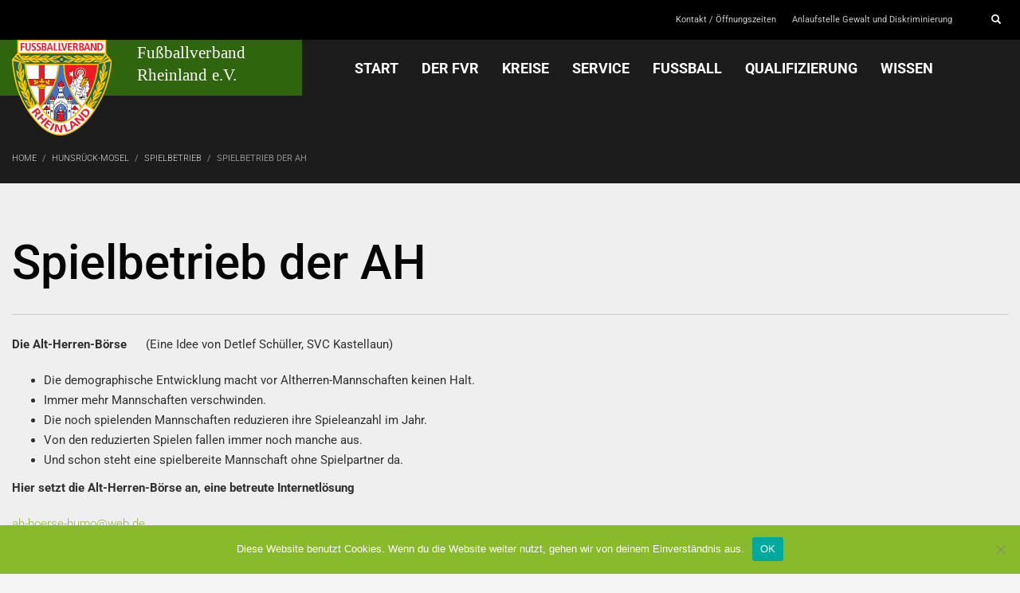

--- FILE ---
content_type: text/html; charset=UTF-8
request_url: https://www.fv-rheinland.de/hunsrueck-mosel/spielbetrieb/spielbetrieb-der-ah/
body_size: 19946
content:

<!DOCTYPE html><html lang="de"><head><meta charset="UTF-8"/><meta name="twitter:widgets:csp" content="on"/><link rel="profile" href="http://gmpg.org/xfn/11"/><link rel="pingback" href="https://www.fv-rheinland.de/xmlrpc.php"/><meta name='robots' content='index, follow, max-image-preview:large, max-snippet:-1, max-video-preview:-1' /><link media="all" href="https://www.fv-rheinland.de/wp-content/cache/autoptimize/css/autoptimize_ce7a06304a7c86dad2269e439d0f696a.css" rel="stylesheet"><link media="print" href="https://www.fv-rheinland.de/wp-content/cache/autoptimize/css/autoptimize_eca5ff01e2572fca01bcd186d357dff1.css" rel="stylesheet"><title>Spielbetrieb der AH - Fußballverband Rheinland</title><link rel="canonical" href="https://www.fv-rheinland.de/hunsrueck-mosel/spielbetrieb/spielbetrieb-der-ah/" /><meta property="og:locale" content="de_DE" /><meta property="og:type" content="article" /><meta property="og:title" content="Spielbetrieb der AH - Fußballverband Rheinland" /><meta property="og:description" content="Die Alt-Herren-Börse&nbsp;&nbsp;&nbsp;&nbsp;&nbsp; (Eine Idee von Detlef Schüller, SVC Kastellaun) Die demographische Entwicklung macht vor Altherren-Mannschaften keinen Halt. Immer mehr Mannschaften verschwinden. Die noch spielenden Mannschaften reduzieren ihre Spieleanzahl im Jahr. Von den reduzierten Spielen fallen immer noch manche aus. Und schon steht eine spielbereite Mannschaft ohne Spielpartner da. Hier setzt die Alt-Herren-Börse an, eine betreute" /><meta property="og:url" content="https://www.fv-rheinland.de/hunsrueck-mosel/spielbetrieb/spielbetrieb-der-ah/" /><meta property="og:site_name" content="Fußballverband Rheinland" /><meta property="article:modified_time" content="2023-07-27T14:39:10+00:00" /><meta name="twitter:card" content="summary_large_image" /><meta name="twitter:label1" content="Geschätzte Lesezeit" /><meta name="twitter:data1" content="1 Minute" /> <script type="application/ld+json" class="yoast-schema-graph">{"@context":"https://schema.org","@graph":[{"@type":"WebPage","@id":"https://www.fv-rheinland.de/hunsrueck-mosel/spielbetrieb/spielbetrieb-der-ah/","url":"https://www.fv-rheinland.de/hunsrueck-mosel/spielbetrieb/spielbetrieb-der-ah/","name":"Spielbetrieb der AH - Fußballverband Rheinland","isPartOf":{"@id":"https://www.fv-rheinland.de/#website"},"datePublished":"2017-12-13T12:53:37+00:00","dateModified":"2023-07-27T14:39:10+00:00","breadcrumb":{"@id":"https://www.fv-rheinland.de/hunsrueck-mosel/spielbetrieb/spielbetrieb-der-ah/#breadcrumb"},"inLanguage":"de","potentialAction":[{"@type":"ReadAction","target":["https://www.fv-rheinland.de/hunsrueck-mosel/spielbetrieb/spielbetrieb-der-ah/"]}]},{"@type":"BreadcrumbList","@id":"https://www.fv-rheinland.de/hunsrueck-mosel/spielbetrieb/spielbetrieb-der-ah/#breadcrumb","itemListElement":[{"@type":"ListItem","position":1,"name":"Startseite","item":"https://www.fv-rheinland.de/"},{"@type":"ListItem","position":2,"name":"Hunsrück-Mosel","item":"https://www.fv-rheinland.de/hunsrueck-mosel/"},{"@type":"ListItem","position":3,"name":"Spielbetrieb","item":"https://www.fv-rheinland.de/hunsrueck-mosel/spielbetrieb/"},{"@type":"ListItem","position":4,"name":"Spielbetrieb der AH"}]},{"@type":"WebSite","@id":"https://www.fv-rheinland.de/#website","url":"https://www.fv-rheinland.de/","name":"Fußballverband Rheinland","description":"","publisher":{"@id":"https://www.fv-rheinland.de/#organization"},"potentialAction":[{"@type":"SearchAction","target":{"@type":"EntryPoint","urlTemplate":"https://www.fv-rheinland.de/?s={search_term_string}"},"query-input":{"@type":"PropertyValueSpecification","valueRequired":true,"valueName":"search_term_string"}}],"inLanguage":"de"},{"@type":"Organization","@id":"https://www.fv-rheinland.de/#organization","name":"Fußballverband Rheinland","url":"https://www.fv-rheinland.de/","logo":{"@type":"ImageObject","inLanguage":"de","@id":"https://www.fv-rheinland.de/#/schema/logo/image/","url":"https://www.fv-rheinland.de/wp-content/uploads/2017/10/Logo_Header.svg","contentUrl":"https://www.fv-rheinland.de/wp-content/uploads/2017/10/Logo_Header.svg","width":1,"height":1,"caption":"Fußballverband Rheinland"},"image":{"@id":"https://www.fv-rheinland.de/#/schema/logo/image/"}}]}</script> <link rel='dns-prefetch' href='//fonts.googleapis.com' /><link rel="alternate" type="application/rss+xml" title="Fußballverband Rheinland &raquo; Feed" href="https://www.fv-rheinland.de/feed/" /><link rel="alternate" type="application/rss+xml" title="Fußballverband Rheinland &raquo; Kommentar-Feed" href="https://www.fv-rheinland.de/comments/feed/" /><link rel="alternate" title="oEmbed (JSON)" type="application/json+oembed" href="https://www.fv-rheinland.de/wp-json/oembed/1.0/embed?url=https%3A%2F%2Fwww.fv-rheinland.de%2Fhunsrueck-mosel%2Fspielbetrieb%2Fspielbetrieb-der-ah%2F" /><link rel="alternate" title="oEmbed (XML)" type="text/xml+oembed" href="https://www.fv-rheinland.de/wp-json/oembed/1.0/embed?url=https%3A%2F%2Fwww.fv-rheinland.de%2Fhunsrueck-mosel%2Fspielbetrieb%2Fspielbetrieb-der-ah%2F&#038;format=xml" /><link rel='stylesheet' id='zn_all_g_fonts-css' href='//fonts.bunny.net/css?family=Roboto%3A100%2C300%2Cregular%2C500%2C700%2C900&#038;ver=6.9' type='text/css' media='all' /> <script type="text/javascript" id="cookie-notice-front-js-before">var cnArgs = {"ajaxUrl":"https:\/\/www.fv-rheinland.de\/wp-admin\/admin-ajax.php","nonce":"12dc452888","hideEffect":"slide","position":"bottom","onScroll":false,"onScrollOffset":100,"onClick":false,"cookieName":"cookie_notice_accepted","cookieTime":2592000,"cookieTimeRejected":2592000,"globalCookie":false,"redirection":false,"cache":false,"revokeCookies":false,"revokeCookiesOpt":"automatic"};

//# sourceURL=cookie-notice-front-js-before</script> <script type="text/javascript" src="https://www.fv-rheinland.de/wp-content/plugins/cookie-notice/js/front.min.js?ver=2.5.11" id="cookie-notice-front-js"></script> <script type="text/javascript" src="https://www.fv-rheinland.de/wp-includes/js/jquery/jquery.min.js?ver=3.7.1" id="jquery-core-js"></script> <script type="text/javascript" src="https://www.fv-rheinland.de/wp-includes/js/jquery/jquery-migrate.min.js?ver=3.4.1" id="jquery-migrate-js"></script> <script type="text/javascript" src="https://www.fv-rheinland.de/wp-content/plugins/download-manager/assets/js/wpdm.min.js?ver=6.9" id="wpdm-frontend-js-js"></script> <script type="text/javascript" id="wpdm-frontjs-js-extra">var wpdm_url = {"home":"https://www.fv-rheinland.de/","site":"https://www.fv-rheinland.de/","ajax":"https://www.fv-rheinland.de/wp-admin/admin-ajax.php"};
var wpdm_js = {"spinner":"\u003Ci class=\"wpdm-icon wpdm-sun wpdm-spin\"\u003E\u003C/i\u003E","client_id":"7facaf80c57b77987c452ec31db7a963"};
var wpdm_strings = {"pass_var":"Password Verified!","pass_var_q":"Bitte klicke auf den folgenden Button, um den Download zu starten.","start_dl":"Download starten"};
//# sourceURL=wpdm-frontjs-js-extra</script> <script type="text/javascript" src="https://www.fv-rheinland.de/wp-content/plugins/download-manager/assets/js/front.min.js?ver=3.3.41" id="wpdm-frontjs-js"></script> <script type="text/javascript" src="https://www.fv-rheinland.de/wp-content/plugins/team-members-pro/inc/js/tmm.min.js?ver=6.9" id="tmmp-js"></script> <link rel="https://api.w.org/" href="https://www.fv-rheinland.de/wp-json/" /><link rel="alternate" title="JSON" type="application/json" href="https://www.fv-rheinland.de/wp-json/wp/v2/pages/3657" /><link rel="EditURI" type="application/rsd+xml" title="RSD" href="https://www.fv-rheinland.de/xmlrpc.php?rsd" /><meta name="generator" content="WordPress 6.9" /><link rel='shortlink' href='https://www.fv-rheinland.de/?p=3657' /><meta name="theme-color"
 content="#89ba2c"><meta name="viewport" content="width=device-width, initial-scale=1, maximum-scale=1"/> <!--[if lte IE 8]> <script type="text/javascript">var $buoop = {
				vs: {i: 10, f: 25, o: 12.1, s: 7, n: 9}
			};

			$buoop.ol = window.onload;

			window.onload = function () {
				try {
					if ($buoop.ol) {
						$buoop.ol()
					}
				}
				catch (e) {
				}

				var e = document.createElement("script");
				e.setAttribute("type", "text/javascript");
				e.setAttribute("src", "https://browser-update.org/update.js");
				document.body.appendChild(e);
			};</script> <![endif]--> <!--[if lt IE 9]> <script src="//html5shim.googlecode.com/svn/trunk/html5.js"></script> <![endif]--> <noscript><style type="text/css" media="screen">.zn-animateInViewport {visibility: visible;}</style></noscript><link rel="icon" href="https://www.fv-rheinland.de/wp-content/uploads/2017/10/cropped-FVR_Wappen-32x32.png" sizes="32x32" /><link rel="icon" href="https://www.fv-rheinland.de/wp-content/uploads/2017/10/cropped-FVR_Wappen-192x192.png" sizes="192x192" /><link rel="apple-touch-icon" href="https://www.fv-rheinland.de/wp-content/uploads/2017/10/cropped-FVR_Wappen-180x180.png" /><meta name="msapplication-TileImage" content="https://www.fv-rheinland.de/wp-content/uploads/2017/10/cropped-FVR_Wappen-270x270.png" /><meta name="generator" content="WordPress Download Manager 3.3.41" /></head><body  class="wp-singular page-template-default page page-id-3657 page-child parent-pageid-3655 wp-theme-kallyas wp-child-theme-kallyas-child cookies-not-set kl-sticky-header kl-skin--light" itemscope="itemscope" itemtype="https://schema.org/WebPage" ><div id="page-loading" class="kl-pageLoading--yes"><div class="preloader-pulsating-circle border-custom"></div></div><div class="login_register_stuff"></div><div id="fb-root"></div> <script>(function (d, s, id) {
			var js, fjs = d.getElementsByTagName(s)[0];
			if (d.getElementById(id)) {return;}
			js = d.createElement(s); js.id = id;
			js.src = "https://connect.facebook.net/en_US/sdk.js#xfbml=1&version=v3.0";
			fjs.parentNode.insertBefore(js, fjs);
		}(document, 'script', 'facebook-jssdk'));</script> <div id="page_wrapper"><header id="header" class="site-header  style14 header--sticky header--not-sticked    headerstyle-xs--image_color  sticky-resize headerstyle--image_color site-header--absolute nav-th--light sheader-sh--default"  data-original-sticky-textscheme="sh--default"  role="banner" itemscope="itemscope" itemtype="https://schema.org/WPHeader" ><div class="site-header-wrapper sticky-top-area"><div class="site-header-top-wrapper topbar-style--custom  sh--default"><div class="siteheader-container container"><div class="fxb-row site-header-row site-header-top "><div class='fxb-col fxb fxb-start-x fxb-center-y fxb-basis-auto site-header-col-left site-header-top-left'></div><div class='fxb-col fxb fxb-end-x fxb-center-y fxb-basis-auto site-header-col-right site-header-top-right'><ul id="menu-meta-1" class=" topnav topnav-no-sc"><li class="menu-item menu-item-type-post_type menu-item-object-page menu-item-1927"><a href="https://www.fv-rheinland.de/kontakt/">Kontakt / Öffnungszeiten</a></li><li class="menu-item menu-item-type-post_type menu-item-object-page menu-item-44464"><a href="https://www.fv-rheinland.de/wissen/gesellschaftliche-verantwortung/anlaufstelle-gewalt-und-diskriminierung/">Anlaufstelle Gewalt und Diskriminierung</a></li></ul><div id="search" class="sh-component header-search headsearch--min"> <a href="#" class="searchBtn header-search-button"> <span class="glyphicon glyphicon-search kl-icon-white"></span> </a><div class="search-container header-search-container"><form id="searchform" class="gensearch__form" action="https://www.fv-rheinland.de/" method="get"> <input id="s" name="s" value="" class="inputbox gensearch__input" type="text" placeholder="SEARCH ..." /> <button type="submit" id="searchsubmit" value="go" class="gensearch__submit glyphicon glyphicon-search"></button></form></div></div></div></div></div></div><div class="kl-top-header site-header-main-wrapper clearfix   header-no-bottom  sh--default"><div class="container siteheader-container "><div class='fxb-col fxb-basis-auto'><div class="fxb-row site-header-row site-header-main "><div class='fxb-col fxb fxb-start-x fxb-center-y fxb-basis-auto fxb-grow-0 fxb-sm-full site-header-col-left site-header-main-left'><div id="logo-container" class="logo-container   logosize--yes zn-original-logo"><h3 class='site-logo logo ' id='logo'><a href='https://www.fv-rheinland.de/' class='site-logo-anch'><img class="logo-img-sticky site-logo-img-sticky" src="https://www.fv-rheinland.de/wp-content/uploads/2017/10/FVR_Wappen.svg"  alt="Fußballverband Rheinland" title="" /><img class="logo-img site-logo-img" src="https://www.fv-rheinland.de/wp-content/uploads/2017/10/Logo_Header.svg"  alt="Fußballverband Rheinland" title="" data-mobile-logo="https://www.fv-rheinland.de/wp-content/uploads/2017/10/FVR_Wappen.svg" /></a></h3></div></div><div class='fxb-col fxb fxb-center-x fxb-center-y fxb-basis-auto fxb-sm-half site-header-col-center site-header-main-center'><div class="sh-component main-menu-wrapper" role="navigation" itemscope="itemscope" itemtype="https://schema.org/SiteNavigationElement" ><div class="zn-res-menuwrapper"> <a href="#" class="zn-res-trigger zn-menuBurger zn-menuBurger--3--s zn-menuBurger--anim1 " id="zn-res-trigger"> <span></span> <span></span> <span></span> </a></div><div id="main-menu" class="main-nav mainnav--sidepanel mainnav--active-text mainnav--pointer-dash nav-mm--dark zn_mega_wrapper "><ul id="menu-fvr-main" class="main-menu main-menu-nav zn_mega_menu "><li id="menu-item-1697" class="main-menu-item menu-item menu-item-type-custom menu-item-object-custom menu-item-home menu-item-1697  main-menu-item-top  menu-item-even menu-item-depth-0"><a href="https://www.fv-rheinland.de" class=" main-menu-link main-menu-link-top"><span>START</span></a></li><li id="menu-item-1784" class="main-menu-item menu-item menu-item-type-post_type menu-item-object-page menu-item-has-children menu-item-1784  main-menu-item-top  menu-item-even menu-item-depth-0"><a href="https://www.fv-rheinland.de/der-fvr/" class=" main-menu-link main-menu-link-top"><span>DER FVR</span></a><ul class="sub-menu clearfix"><li id="menu-item-1816" class="main-menu-item menu-item menu-item-type-post_type menu-item-object-page menu-item-has-children menu-item-1816  main-menu-item-sub  menu-item-odd menu-item-depth-1"><a href="https://www.fv-rheinland.de/organisation/" class=" main-menu-link main-menu-link-sub"><span>Organisation</span></a><ul class="sub-menu clearfix"><li id="menu-item-8856" class="main-menu-item menu-item menu-item-type-post_type menu-item-object-page menu-item-8856  main-menu-item-sub main-menu-item-sub-sub menu-item-even menu-item-depth-2"><a href="https://www.fv-rheinland.de/der-fvr/geschaeftsstelle/" class=" main-menu-link main-menu-link-sub"><span>Geschäftsstelle</span></a></li><li id="menu-item-2450" class="main-menu-item menu-item menu-item-type-post_type menu-item-object-page menu-item-2450  main-menu-item-sub main-menu-item-sub-sub menu-item-even menu-item-depth-2"><a href="https://www.fv-rheinland.de/organisation/praesidium/" class=" main-menu-link main-menu-link-sub"><span>Präsidium</span></a></li><li id="menu-item-2451" class="main-menu-item menu-item menu-item-type-post_type menu-item-object-page menu-item-2451  main-menu-item-sub main-menu-item-sub-sub menu-item-even menu-item-depth-2"><a href="https://www.fv-rheinland.de/organisation/beirat/" class=" main-menu-link main-menu-link-sub"><span>Beirat &#038; Kassenprüfer</span></a></li><li id="menu-item-2452" class="main-menu-item menu-item menu-item-type-post_type menu-item-object-page menu-item-2452  main-menu-item-sub main-menu-item-sub-sub menu-item-even menu-item-depth-2"><a href="https://www.fv-rheinland.de/organisation/ehrenmitglieder/" class=" main-menu-link main-menu-link-sub"><span>Ehrenmitglieder</span></a></li><li id="menu-item-2453" class="main-menu-item menu-item menu-item-type-post_type menu-item-object-page menu-item-2453  main-menu-item-sub main-menu-item-sub-sub menu-item-even menu-item-depth-2"><a href="https://www.fv-rheinland.de/organisation/ausschuesse/" class=" main-menu-link main-menu-link-sub"><span>Ausschüsse</span></a></li><li id="menu-item-2706" class="main-menu-item menu-item menu-item-type-post_type menu-item-object-page menu-item-2706  main-menu-item-sub main-menu-item-sub-sub menu-item-even menu-item-depth-2"><a href="https://www.fv-rheinland.de/organisation/kommissionen/" class=" main-menu-link main-menu-link-sub"><span>Kommissionen</span></a></li><li id="menu-item-2742" class="main-menu-item menu-item menu-item-type-post_type menu-item-object-page menu-item-2742  main-menu-item-sub main-menu-item-sub-sub menu-item-even menu-item-depth-2"><a href="https://www.fv-rheinland.de/rechtsorgane/" class=" main-menu-link main-menu-link-sub"><span>Rechtsorgane</span></a></li><li id="menu-item-16496" class="main-menu-item menu-item menu-item-type-post_type menu-item-object-page menu-item-16496  main-menu-item-sub main-menu-item-sub-sub menu-item-even menu-item-depth-2"><a href="https://www.fv-rheinland.de/organisation/beauftragte-fuer-besondere-aufgabenstellungen/" class=" main-menu-link main-menu-link-sub"><span>Beauftragte für besondere Aufgabenstellungen</span></a></li></ul></li><li id="menu-item-1817" class="main-menu-item menu-item menu-item-type-post_type menu-item-object-page menu-item-1817  main-menu-item-sub  menu-item-odd menu-item-depth-1"><a href="https://www.fv-rheinland.de/ueber-den-fvr/" class=" main-menu-link main-menu-link-sub"><span>Über den FVR</span></a></li><li id="menu-item-1889" class="main-menu-item menu-item menu-item-type-post_type menu-item-object-page menu-item-1889  main-menu-item-sub  menu-item-odd menu-item-depth-1"><a href="https://www.fv-rheinland.de/kontakt/" class=" main-menu-link main-menu-link-sub"><span>Kontakt / Öffnungszeiten</span></a></li><li id="menu-item-14409" class="main-menu-item menu-item menu-item-type-post_type menu-item-object-page menu-item-has-children menu-item-14409  main-menu-item-sub  menu-item-odd menu-item-depth-1"><a href="https://www.fv-rheinland.de/75-jahre-fvr/" class=" main-menu-link main-menu-link-sub"><span>75 Jahre FVR</span></a><ul class="sub-menu clearfix"><li id="menu-item-38581" class="main-menu-item menu-item menu-item-type-post_type menu-item-object-page menu-item-38581  main-menu-item-sub main-menu-item-sub-sub menu-item-even menu-item-depth-2"><a rel="httpsonlinefliphtml5comvtycwpjzindexhtml" href="https://www.fv-rheinland.de/buch-75-jahre-fvr/" class=" main-menu-link main-menu-link-sub"><span>Buch 75 Jahre FVR</span></a></li><li id="menu-item-14413" class="main-menu-item menu-item menu-item-type-post_type menu-item-object-page menu-item-14413  main-menu-item-sub main-menu-item-sub-sub menu-item-even menu-item-depth-2"><a href="https://www.fv-rheinland.de/75-jahre-fvr/der-fvr-wie-alles-begann/" class=" main-menu-link main-menu-link-sub"><span>Der FVR: Wie alles begann</span></a></li><li id="menu-item-14414" class="main-menu-item menu-item menu-item-type-post_type menu-item-object-page menu-item-has-children menu-item-14414  main-menu-item-sub main-menu-item-sub-sub menu-item-even menu-item-depth-2"><a href="https://www.fv-rheinland.de/75-jahre-fvr/chronologie/" class=" main-menu-link main-menu-link-sub"><span>Chronologie</span></a><ul class="sub-menu clearfix"><li id="menu-item-14421" class="main-menu-item menu-item menu-item-type-post_type menu-item-object-page menu-item-14421  main-menu-item-sub main-menu-item-sub-sub menu-item-odd menu-item-depth-3"><a href="https://www.fv-rheinland.de/75-jahre-fvr/chronologie/1950er-jahre/" class=" main-menu-link main-menu-link-sub"><span>1950er-Jahre</span></a></li><li id="menu-item-14419" class="main-menu-item menu-item menu-item-type-post_type menu-item-object-page menu-item-14419  main-menu-item-sub main-menu-item-sub-sub menu-item-odd menu-item-depth-3"><a href="https://www.fv-rheinland.de/75-jahre-fvr/chronologie/1960er-jahre/" class=" main-menu-link main-menu-link-sub"><span>1960er-Jahre</span></a></li><li id="menu-item-14420" class="main-menu-item menu-item menu-item-type-post_type menu-item-object-page menu-item-14420  main-menu-item-sub main-menu-item-sub-sub menu-item-odd menu-item-depth-3"><a href="https://www.fv-rheinland.de/75-jahre-fvr/chronologie/1970er-jahre/" class=" main-menu-link main-menu-link-sub"><span>1970er-Jahre</span></a></li><li id="menu-item-14417" class="main-menu-item menu-item menu-item-type-post_type menu-item-object-page menu-item-14417  main-menu-item-sub main-menu-item-sub-sub menu-item-odd menu-item-depth-3"><a href="https://www.fv-rheinland.de/75-jahre-fvr/chronologie/1980er-jahre/" class=" main-menu-link main-menu-link-sub"><span>1980er-Jahre</span></a></li><li id="menu-item-14418" class="main-menu-item menu-item menu-item-type-post_type menu-item-object-page menu-item-14418  main-menu-item-sub main-menu-item-sub-sub menu-item-odd menu-item-depth-3"><a href="https://www.fv-rheinland.de/75-jahre-fvr/chronologie/1990er-jahre/" class=" main-menu-link main-menu-link-sub"><span>1990er-Jahre</span></a></li><li id="menu-item-14416" class="main-menu-item menu-item menu-item-type-post_type menu-item-object-page menu-item-14416  main-menu-item-sub main-menu-item-sub-sub menu-item-odd menu-item-depth-3"><a href="https://www.fv-rheinland.de/75-jahre-fvr/chronologie/200er-jahre/" class=" main-menu-link main-menu-link-sub"><span>2000er-Jahre</span></a></li><li id="menu-item-14415" class="main-menu-item menu-item menu-item-type-post_type menu-item-object-page menu-item-14415  main-menu-item-sub main-menu-item-sub-sub menu-item-odd menu-item-depth-3"><a href="https://www.fv-rheinland.de/75-jahre-fvr/chronologie/2010er-jahre/" class=" main-menu-link main-menu-link-sub"><span>2010er-Jahre</span></a></li></ul></li><li id="menu-item-14422" class="main-menu-item menu-item menu-item-type-post_type menu-item-object-page menu-item-14422  main-menu-item-sub main-menu-item-sub-sub menu-item-even menu-item-depth-2"><a href="https://www.fv-rheinland.de/75-jahre-fvr/vorsitzende-praesidenten/" class=" main-menu-link main-menu-link-sub"><span>Verbandsvorstände / Präsidien</span></a></li><li id="menu-item-14410" class="main-menu-item menu-item menu-item-type-post_type menu-item-object-page menu-item-has-children menu-item-14410  main-menu-item-sub main-menu-item-sub-sub menu-item-even menu-item-depth-2"><a href="https://www.fv-rheinland.de/75-jahre-fvr/titeltraeger/" class=" main-menu-link main-menu-link-sub"><span>Titelträger</span></a><ul class="sub-menu clearfix"><li id="menu-item-14412" class="main-menu-item menu-item menu-item-type-post_type menu-item-object-page menu-item-14412  main-menu-item-sub main-menu-item-sub-sub menu-item-odd menu-item-depth-3"><a href="https://www.fv-rheinland.de/75-jahre-fvr/titeltraeger/herren/" class=" main-menu-link main-menu-link-sub"><span>Herren</span></a></li><li id="menu-item-14411" class="main-menu-item menu-item menu-item-type-post_type menu-item-object-page menu-item-14411  main-menu-item-sub main-menu-item-sub-sub menu-item-odd menu-item-depth-3"><a href="https://www.fv-rheinland.de/75-jahre-fvr/titeltraeger/frauen/" class=" main-menu-link main-menu-link-sub"><span>Frauen</span></a></li></ul></li></ul></li><li id="menu-item-1818" class="main-menu-item menu-item menu-item-type-post_type menu-item-object-page menu-item-1818  main-menu-item-sub  menu-item-odd menu-item-depth-1"><a href="https://www.fv-rheinland.de/news/" class=" main-menu-link main-menu-link-sub"><span>News</span></a></li><li id="menu-item-2938" class="main-menu-item menu-item menu-item-type-custom menu-item-object-custom menu-item-2938  main-menu-item-sub  menu-item-odd menu-item-depth-1"><a target="_blank" href="https://www.fvr-stiftung.de/" class=" main-menu-link main-menu-link-sub"><span>FVR-Stiftung &#8211; &#8222;Fußball hilft!&#8220;</span></a></li><li id="menu-item-1822" class="main-menu-item menu-item menu-item-type-post_type menu-item-object-page menu-item-1822  main-menu-item-sub  menu-item-odd menu-item-depth-1"><a href="https://www.fv-rheinland.de/partner/" class=" main-menu-link main-menu-link-sub"><span>Partner</span></a></li><li id="menu-item-5015" class="main-menu-item menu-item menu-item-type-post_type menu-item-object-page menu-item-5015  main-menu-item-sub  menu-item-odd menu-item-depth-1"><a href="https://www.fv-rheinland.de/der-fvr/impressum/" class=" main-menu-link main-menu-link-sub"><span>Impressum</span></a></li><li id="menu-item-2830" class="main-menu-item menu-item menu-item-type-custom menu-item-object-custom menu-item-2830  main-menu-item-sub  menu-item-odd menu-item-depth-1"><a target="_blank" href="https://www.sportschuleoberwerth.de/de/" class=" main-menu-link main-menu-link-sub"><span>Sportschule Oberwerth</span></a></li><li id="menu-item-8106" class="main-menu-item menu-item menu-item-type-post_type menu-item-object-page menu-item-8106  main-menu-item-sub  menu-item-odd menu-item-depth-1"><a href="https://www.fv-rheinland.de/der-fvr/datenschutz/" class=" main-menu-link main-menu-link-sub"><span>Datenschutz</span></a></li><li id="menu-item-40845" class="main-menu-item menu-item menu-item-type-post_type menu-item-object-page menu-item-40845  main-menu-item-sub  menu-item-odd menu-item-depth-1"><a href="https://www.fv-rheinland.de/hinweisgeberschutzgesetz/" class=" main-menu-link main-menu-link-sub"><span>Hinweisgeberschutzgesetz</span></a></li><li id="menu-item-28450" class="main-menu-item menu-item menu-item-type-post_type menu-item-object-page menu-item-has-children menu-item-28450  main-menu-item-sub  menu-item-odd menu-item-depth-1"><a href="https://www.fv-rheinland.de/verbandstag-2025/" class=" main-menu-link main-menu-link-sub"><span>Verbandstag 2025</span></a><ul class="sub-menu clearfix"><li id="menu-item-28455" class="main-menu-item menu-item menu-item-type-post_type menu-item-object-page menu-item-28455  main-menu-item-sub main-menu-item-sub-sub menu-item-even menu-item-depth-2"><a href="https://www.fv-rheinland.de/verbandstag-2025/antraege-zum-verbandstag/" class=" main-menu-link main-menu-link-sub"><span>Ergebnisse der Anträge zum Verbandstag</span></a></li><li id="menu-item-28487" class="main-menu-item menu-item menu-item-type-post_type menu-item-object-page menu-item-28487  main-menu-item-sub main-menu-item-sub-sub menu-item-even menu-item-depth-2"><a href="https://www.fv-rheinland.de/verbandstag-2025/berichte-praesidiumsmitglieder/" class=" main-menu-link main-menu-link-sub"><span>Berichte Präsidiumsmitglieder</span></a></li></ul></li></ul></li><li id="menu-item-1819" class="main-menu-item menu-item menu-item-type-post_type menu-item-object-page current-menu-ancestor current_page_ancestor menu-item-has-children menu-item-1819 active  main-menu-item-top  menu-item-even menu-item-depth-0"><a href="https://www.fv-rheinland.de/kreise/" class=" main-menu-link main-menu-link-top"><span>Kreise</span></a><ul class="sub-menu clearfix"><li id="menu-item-2061" class="main-menu-item menu-item menu-item-type-post_type menu-item-object-page menu-item-has-children menu-item-2061  main-menu-item-sub  menu-item-odd menu-item-depth-1"><a href="https://www.fv-rheinland.de/westerwald-sieg/" class=" main-menu-link main-menu-link-sub"><span>Westerwald-Sieg</span></a><ul class="sub-menu clearfix"><li id="menu-item-3334" class="main-menu-item menu-item menu-item-type-post_type menu-item-object-page menu-item-has-children menu-item-3334  main-menu-item-sub main-menu-item-sub-sub menu-item-even menu-item-depth-2"><a href="https://www.fv-rheinland.de/westerwald-sieg/wir-ueber-uns/" class=" main-menu-link main-menu-link-sub"><span>Wir über uns</span></a><ul class="sub-menu clearfix"><li id="menu-item-3337" class="main-menu-item menu-item menu-item-type-post_type menu-item-object-page menu-item-3337  main-menu-item-sub main-menu-item-sub-sub menu-item-odd menu-item-depth-3"><a href="https://www.fv-rheinland.de/westerwald-sieg/wir-ueber-uns/kreisvorstand/" class=" main-menu-link main-menu-link-sub"><span>Kreisvorstand</span></a></li><li id="menu-item-3335" class="main-menu-item menu-item menu-item-type-post_type menu-item-object-page menu-item-3335  main-menu-item-sub main-menu-item-sub-sub menu-item-odd menu-item-depth-3"><a href="https://www.fv-rheinland.de/westerwald-sieg/wir-ueber-uns/kreisspruchkammer/" class=" main-menu-link main-menu-link-sub"><span>Kreisspruchkammer</span></a></li><li id="menu-item-3336" class="main-menu-item menu-item menu-item-type-post_type menu-item-object-page menu-item-3336  main-menu-item-sub main-menu-item-sub-sub menu-item-odd menu-item-depth-3"><a href="https://www.fv-rheinland.de/westerwald-sieg/wir-ueber-uns/schiedsrichter/" class=" main-menu-link main-menu-link-sub"><span>Schiedsrichter</span></a></li></ul></li><li id="menu-item-3327" class="main-menu-item menu-item menu-item-type-post_type menu-item-object-page menu-item-has-children menu-item-3327  main-menu-item-sub main-menu-item-sub-sub menu-item-even menu-item-depth-2"><a href="https://www.fv-rheinland.de/westerwald-sieg/spielbetrieb/" class=" main-menu-link main-menu-link-sub"><span>Spielbetrieb</span></a><ul class="sub-menu clearfix"><li id="menu-item-3333" class="main-menu-item menu-item menu-item-type-post_type menu-item-object-page menu-item-3333  main-menu-item-sub main-menu-item-sub-sub menu-item-odd menu-item-depth-3"><a href="https://www.fv-rheinland.de/westerwald-sieg/spielbetrieb/senioren-allgemein/" class=" main-menu-link main-menu-link-sub"><span>Senioren allgemein</span></a></li><li id="menu-item-22135" class="main-menu-item menu-item menu-item-type-post_type menu-item-object-page menu-item-22135  main-menu-item-sub main-menu-item-sub-sub menu-item-odd menu-item-depth-3"><a href="https://www.fv-rheinland.de/westerwald-sieg/spielbetrieb/hygienekonzepte-der-vereine/" class=" main-menu-link main-menu-link-sub"><span>Hygienekonzepte der Vereine</span></a></li><li id="menu-item-3330" class="main-menu-item menu-item menu-item-type-post_type menu-item-object-page menu-item-3330  main-menu-item-sub main-menu-item-sub-sub menu-item-odd menu-item-depth-3"><a href="https://www.fv-rheinland.de/westerwald-sieg/spielbetrieb/hallenkreismeisterschaften/" class=" main-menu-link main-menu-link-sub"><span>Hallenkreismeisterschaften</span></a></li><li id="menu-item-3331" class="main-menu-item menu-item menu-item-type-post_type menu-item-object-page menu-item-3331  main-menu-item-sub main-menu-item-sub-sub menu-item-odd menu-item-depth-3"><a href="https://www.fv-rheinland.de/westerwald-sieg/spielbetrieb/qualifizierung/" class=" main-menu-link main-menu-link-sub"><span>Qualifizierung</span></a></li></ul></li><li id="menu-item-42993" class="main-menu-item menu-item menu-item-type-post_type menu-item-object-page menu-item-has-children menu-item-42993  main-menu-item-sub main-menu-item-sub-sub menu-item-even menu-item-depth-2"><a href="https://www.fv-rheinland.de/westerwald-sieg/junioren/" class=" main-menu-link main-menu-link-sub"><span>Junioren</span></a><ul class="sub-menu clearfix"><li id="menu-item-42990" class="main-menu-item menu-item menu-item-type-post_type menu-item-object-page menu-item-42990  main-menu-item-sub main-menu-item-sub-sub menu-item-odd menu-item-depth-3"><a href="https://www.fv-rheinland.de/westerwald-sieg/junioren/kreisjugendausschuss/" class=" main-menu-link main-menu-link-sub"><span>Kreisjugendausschuss</span></a></li><li id="menu-item-42989" class="main-menu-item menu-item menu-item-type-post_type menu-item-object-page menu-item-42989  main-menu-item-sub main-menu-item-sub-sub menu-item-odd menu-item-depth-3"><a href="https://www.fv-rheinland.de/westerwald-sieg/junioren/staffelleitung/" class=" main-menu-link main-menu-link-sub"><span>Staffelleitung</span></a></li><li id="menu-item-42988" class="main-menu-item menu-item menu-item-type-post_type menu-item-object-page menu-item-42988  main-menu-item-sub main-menu-item-sub-sub menu-item-odd menu-item-depth-3"><a href="https://www.fv-rheinland.de/westerwald-sieg/junioren/informationen/" class=" main-menu-link main-menu-link-sub"><span>Informationen</span></a></li><li id="menu-item-42987" class="main-menu-item menu-item menu-item-type-post_type menu-item-object-page menu-item-has-children menu-item-42987  main-menu-item-sub main-menu-item-sub-sub menu-item-odd menu-item-depth-3"><a href="https://www.fv-rheinland.de/westerwald-sieg/junioren/kinderspielformen/" class=" main-menu-link main-menu-link-sub"><span>Kinderspielformen</span></a><ul class="sub-menu clearfix"><li id="menu-item-42992" class="main-menu-item menu-item menu-item-type-post_type menu-item-object-page menu-item-42992  main-menu-item-sub main-menu-item-sub-sub menu-item-even menu-item-depth-4"><a href="https://www.fv-rheinland.de/westerwald-sieg/junioren/kinderspielformen/f-junioren/" class=" main-menu-link main-menu-link-sub"><span>F-Junioren</span></a></li><li id="menu-item-42991" class="main-menu-item menu-item menu-item-type-post_type menu-item-object-page menu-item-42991  main-menu-item-sub main-menu-item-sub-sub menu-item-even menu-item-depth-4"><a href="https://www.fv-rheinland.de/westerwald-sieg/junioren/kinderspielformen/bambini/" class=" main-menu-link main-menu-link-sub"><span>Bambini</span></a></li></ul></li><li id="menu-item-42986" class="main-menu-item menu-item menu-item-type-post_type menu-item-object-page menu-item-42986  main-menu-item-sub main-menu-item-sub-sub menu-item-odd menu-item-depth-3"><a href="https://www.fv-rheinland.de/westerwald-sieg/junioren/rahmenspielplan/" class=" main-menu-link main-menu-link-sub"><span>Rahmenspielplan</span></a></li><li id="menu-item-42985" class="main-menu-item menu-item menu-item-type-post_type menu-item-object-page menu-item-42985  main-menu-item-sub main-menu-item-sub-sub menu-item-odd menu-item-depth-3"><a href="https://www.fv-rheinland.de/westerwald-sieg/junioren/durchfuehrungsbestimmungen/" class=" main-menu-link main-menu-link-sub"><span>Durchführungsbestimmungen</span></a></li><li id="menu-item-42984" class="main-menu-item menu-item menu-item-type-post_type menu-item-object-page menu-item-42984  main-menu-item-sub main-menu-item-sub-sub menu-item-odd menu-item-depth-3"><a href="https://www.fv-rheinland.de/westerwald-sieg/junioren/hkm-sparkassencup/" class=" main-menu-link main-menu-link-sub"><span>HKM Sparkassencup</span></a></li></ul></li><li id="menu-item-3350" class="main-menu-item menu-item menu-item-type-post_type menu-item-object-page menu-item-has-children menu-item-3350  main-menu-item-sub main-menu-item-sub-sub menu-item-even menu-item-depth-2"><a href="https://www.fv-rheinland.de/westerwald-sieg/verschiedenes/" class=" main-menu-link main-menu-link-sub"><span>Verschiedenes</span></a><ul class="sub-menu clearfix"><li id="menu-item-3351" class="main-menu-item menu-item menu-item-type-post_type menu-item-object-page menu-item-3351  main-menu-item-sub main-menu-item-sub-sub menu-item-odd menu-item-depth-3"><a href="https://www.fv-rheinland.de/westerwald-sieg/verschiedenes/dfb-ehrenamt/" class=" main-menu-link main-menu-link-sub"><span>DFB Ehrenamt</span></a></li><li id="menu-item-3352" class="main-menu-item menu-item menu-item-type-post_type menu-item-object-page menu-item-3352  main-menu-item-sub main-menu-item-sub-sub menu-item-odd menu-item-depth-3"><a href="https://www.fv-rheinland.de/westerwald-sieg/verschiedenes/freizeit-breitensport/" class=" main-menu-link main-menu-link-sub"><span>Freizeit &#038; Breitensport</span></a></li></ul></li><li id="menu-item-8835" class="main-menu-item menu-item menu-item-type-post_type menu-item-object-page menu-item-8835  main-menu-item-sub main-menu-item-sub-sub menu-item-even menu-item-depth-2"><a href="https://www.fv-rheinland.de/westerwald-sieg/kreistage/" class=" main-menu-link main-menu-link-sub"><span>Fußballkreistage WW-Sieg</span></a></li><li id="menu-item-37776" class="main-menu-item menu-item menu-item-type-post_type menu-item-object-page menu-item-37776  main-menu-item-sub main-menu-item-sub-sub menu-item-even menu-item-depth-2"><a href="https://www.fv-rheinland.de/westerwald-sieg/kreisjugendtag-2024/" class=" main-menu-link main-menu-link-sub"><span>Kreisjugendtag 2024</span></a></li></ul></li><li id="menu-item-2660" class="main-menu-item menu-item menu-item-type-post_type menu-item-object-page menu-item-has-children menu-item-2660  main-menu-item-sub  menu-item-odd menu-item-depth-1"><a href="https://www.fv-rheinland.de/westerwald-wied/" class=" main-menu-link main-menu-link-sub"><span>Westerwald-Wied</span></a><ul class="sub-menu clearfix"><li id="menu-item-3530" class="main-menu-item menu-item menu-item-type-post_type menu-item-object-page menu-item-has-children menu-item-3530  main-menu-item-sub main-menu-item-sub-sub menu-item-even menu-item-depth-2"><a href="https://www.fv-rheinland.de/westerwald-wied/wir-ueber-uns/" class=" main-menu-link main-menu-link-sub"><span>Wir über uns</span></a><ul class="sub-menu clearfix"><li id="menu-item-3531" class="main-menu-item menu-item menu-item-type-post_type menu-item-object-page menu-item-3531  main-menu-item-sub main-menu-item-sub-sub menu-item-odd menu-item-depth-3"><a href="https://www.fv-rheinland.de/westerwald-wied/wir-ueber-uns/kreisvorstand/" class=" main-menu-link main-menu-link-sub"><span>Kreisvorstand</span></a></li><li id="menu-item-3532" class="main-menu-item menu-item menu-item-type-post_type menu-item-object-page menu-item-3532  main-menu-item-sub main-menu-item-sub-sub menu-item-odd menu-item-depth-3"><a href="https://www.fv-rheinland.de/westerwald-wied/wir-ueber-uns/kreisspruchkammer/" class=" main-menu-link main-menu-link-sub"><span>Kreisspruchkammer</span></a></li><li id="menu-item-3533" class="main-menu-item menu-item menu-item-type-post_type menu-item-object-page menu-item-3533  main-menu-item-sub main-menu-item-sub-sub menu-item-odd menu-item-depth-3"><a href="https://www.fv-rheinland.de/westerwald-wied/wir-ueber-uns/schiedsrichter/" class=" main-menu-link main-menu-link-sub"><span>Schiedsrichter</span></a></li><li id="menu-item-3534" class="main-menu-item menu-item menu-item-type-post_type menu-item-object-page menu-item-3534  main-menu-item-sub main-menu-item-sub-sub menu-item-odd menu-item-depth-3"><a href="https://www.fv-rheinland.de/westerwald-wied/wir-ueber-uns/kreistrainer/" class=" main-menu-link main-menu-link-sub"><span>Kreistrainer</span></a></li></ul></li><li id="menu-item-3401" class="main-menu-item menu-item menu-item-type-post_type menu-item-object-page menu-item-has-children menu-item-3401  main-menu-item-sub main-menu-item-sub-sub menu-item-even menu-item-depth-2"><a href="https://www.fv-rheinland.de/westerwald-wied/spielbetrieb/" class=" main-menu-link main-menu-link-sub"><span>Spielbetrieb</span></a><ul class="sub-menu clearfix"><li id="menu-item-3407" class="main-menu-item menu-item menu-item-type-post_type menu-item-object-page menu-item-3407  main-menu-item-sub main-menu-item-sub-sub menu-item-odd menu-item-depth-3"><a href="https://www.fv-rheinland.de/westerwald-wied/spielbetrieb/sparkassencup-junioren-hkm/" class=" main-menu-link main-menu-link-sub"><span>Hallenrunde Junioren (HKM) 2025/26</span></a></li><li id="menu-item-3406" class="main-menu-item menu-item menu-item-type-post_type menu-item-object-page menu-item-3406  main-menu-item-sub main-menu-item-sub-sub menu-item-odd menu-item-depth-3"><a href="https://www.fv-rheinland.de/westerwald-wied/spielbetrieb/informationen-saison-2025-26/" class=" main-menu-link main-menu-link-sub"><span>Informationen Saison 2025/26</span></a></li><li id="menu-item-3405" class="main-menu-item menu-item menu-item-type-post_type menu-item-object-page menu-item-3405  main-menu-item-sub main-menu-item-sub-sub menu-item-odd menu-item-depth-3"><a href="https://www.fv-rheinland.de/westerwald-wied/spielbetrieb/junioren/" class=" main-menu-link main-menu-link-sub"><span>Spielpläne Junioren Saison 2025/26</span></a></li><li id="menu-item-31242" class="main-menu-item menu-item menu-item-type-post_type menu-item-object-page menu-item-31242  main-menu-item-sub main-menu-item-sub-sub menu-item-odd menu-item-depth-3"><a href="https://www.fv-rheinland.de/westerwald-wied/jugendturniere/" class=" main-menu-link main-menu-link-sub"><span>Jugendturniere</span></a></li><li id="menu-item-4116" class="main-menu-item menu-item menu-item-type-post_type menu-item-object-page menu-item-4116  main-menu-item-sub main-menu-item-sub-sub menu-item-odd menu-item-depth-3"><a href="https://www.fv-rheinland.de/westerwald-wied/spielbetrieb/jugendturniere/" class=" main-menu-link main-menu-link-sub"><span>Anwendungshinweise DFBnet</span></a></li></ul></li></ul></li><li id="menu-item-2659" class="main-menu-item menu-item menu-item-type-post_type menu-item-object-page menu-item-has-children menu-item-2659  main-menu-item-sub  menu-item-odd menu-item-depth-1"><a href="https://www.fv-rheinland.de/rhein-lahn/" class=" main-menu-link main-menu-link-sub"><span>Rhein-Lahn</span></a><ul class="sub-menu clearfix"><li id="menu-item-3443" class="main-menu-item menu-item menu-item-type-post_type menu-item-object-page menu-item-has-children menu-item-3443  main-menu-item-sub main-menu-item-sub-sub menu-item-even menu-item-depth-2"><a href="https://www.fv-rheinland.de/rhein-lahn/wir-ueber-uns/" class=" main-menu-link main-menu-link-sub"><span>Wir über uns</span></a><ul class="sub-menu clearfix"><li id="menu-item-3446" class="main-menu-item menu-item menu-item-type-post_type menu-item-object-page menu-item-3446  main-menu-item-sub main-menu-item-sub-sub menu-item-odd menu-item-depth-3"><a href="https://www.fv-rheinland.de/rhein-lahn/wir-ueber-uns/kreisvorstand-und-verbandsmitarbeiter/" class=" main-menu-link main-menu-link-sub"><span>Kreisvorstand und Verbandsmitarbeiter</span></a></li><li id="menu-item-3445" class="main-menu-item menu-item menu-item-type-post_type menu-item-object-page menu-item-3445  main-menu-item-sub main-menu-item-sub-sub menu-item-odd menu-item-depth-3"><a href="https://www.fv-rheinland.de/rhein-lahn/wir-ueber-uns/kreisschiedsrichterausschuss/" class=" main-menu-link main-menu-link-sub"><span>Kreisschiedsrichterausschuss</span></a></li><li id="menu-item-3444" class="main-menu-item menu-item menu-item-type-post_type menu-item-object-page menu-item-3444  main-menu-item-sub main-menu-item-sub-sub menu-item-odd menu-item-depth-3"><a href="https://www.fv-rheinland.de/rhein-lahn/wir-ueber-uns/kreisspruchkammer/" class=" main-menu-link main-menu-link-sub"><span>Kreisspruchkammer</span></a></li></ul></li><li id="menu-item-3521" class="main-menu-item menu-item menu-item-type-post_type menu-item-object-page menu-item-has-children menu-item-3521  main-menu-item-sub main-menu-item-sub-sub menu-item-even menu-item-depth-2"><a href="https://www.fv-rheinland.de/rhein-lahn/spielbetrieb/" class=" main-menu-link main-menu-link-sub"><span>Spielbetrieb</span></a><ul class="sub-menu clearfix"><li id="menu-item-3528" class="main-menu-item menu-item menu-item-type-post_type menu-item-object-page menu-item-3528  main-menu-item-sub main-menu-item-sub-sub menu-item-odd menu-item-depth-3"><a href="https://www.fv-rheinland.de/rhein-lahn/spielbetrieb/spielbetrieb-senioren/" class=" main-menu-link main-menu-link-sub"><span>Spielbetrieb Senioren</span></a></li><li id="menu-item-3523" class="main-menu-item menu-item menu-item-type-post_type menu-item-object-page menu-item-has-children menu-item-3523  main-menu-item-sub main-menu-item-sub-sub menu-item-odd menu-item-depth-3"><a href="https://www.fv-rheinland.de/rhein-lahn/spielbetrieb/spielbetrieb-juniorinnen-und-junioren/" class=" main-menu-link main-menu-link-sub"><span>Spielbetrieb Junioren</span></a><ul class="sub-menu clearfix"><li id="menu-item-3525" class="main-menu-item menu-item menu-item-type-post_type menu-item-object-page menu-item-3525  main-menu-item-sub main-menu-item-sub-sub menu-item-even menu-item-depth-4"><a href="https://www.fv-rheinland.de/rhein-lahn/spielbetrieb/spielbetrieb-juniorinnen-und-junioren/3475-2/" class=" main-menu-link main-menu-link-sub"><span>Spielbetrieb Junioren</span></a></li><li id="menu-item-37409" class="main-menu-item menu-item menu-item-type-post_type menu-item-object-page menu-item-37409  main-menu-item-sub main-menu-item-sub-sub menu-item-even menu-item-depth-4"><a href="https://www.fv-rheinland.de/rhein-lahn/spielbetrieb/spielbetrieb-juniorinnen-und-junioren/3475-2/naspa-junioren-kreispokal/" class=" main-menu-link main-menu-link-sub"><span>NASPA-Junioren-Kreispokal</span></a></li><li id="menu-item-3527" class="main-menu-item menu-item menu-item-type-post_type menu-item-object-page menu-item-3527  main-menu-item-sub main-menu-item-sub-sub menu-item-even menu-item-depth-4"><a href="https://www.fv-rheinland.de/?page_id=3463" class=" main-menu-link main-menu-link-sub"><span>Spielbetrieb Mädchen</span></a></li><li id="menu-item-3526" class="main-menu-item menu-item menu-item-type-post_type menu-item-object-page menu-item-3526  main-menu-item-sub main-menu-item-sub-sub menu-item-even menu-item-depth-4"><a href="https://www.fv-rheinland.de/rhein-lahn/spielbetrieb/spielbetrieb-juniorinnen-und-junioren/hallenfussball-jugend-2017-2018/" class=" main-menu-link main-menu-link-sub"><span>Volksbank Futsal Kreismeisterschaft</span></a></li></ul></li><li id="menu-item-20545" class="main-menu-item menu-item menu-item-type-post_type menu-item-object-page menu-item-20545  main-menu-item-sub main-menu-item-sub-sub menu-item-odd menu-item-depth-3"><a href="https://www.fv-rheinland.de/rhein-lahn/spielbetrieb/turnierubersicht/" class=" main-menu-link main-menu-link-sub"><span>Turniere</span></a></li></ul></li><li id="menu-item-3512" class="main-menu-item menu-item menu-item-type-post_type menu-item-object-page menu-item-has-children menu-item-3512  main-menu-item-sub main-menu-item-sub-sub menu-item-even menu-item-depth-2"><a href="https://www.fv-rheinland.de/rhein-lahn/verschiedenes/" class=" main-menu-link main-menu-link-sub"><span>Verschiedenes</span></a><ul class="sub-menu clearfix"><li id="menu-item-3514" class="main-menu-item menu-item menu-item-type-post_type menu-item-object-page menu-item-has-children menu-item-3514  main-menu-item-sub main-menu-item-sub-sub menu-item-odd menu-item-depth-3"><a href="https://www.fv-rheinland.de/rhein-lahn/verschiedenes/ehrenamt/" class=" main-menu-link main-menu-link-sub"><span>Ehrenamt</span></a><ul class="sub-menu clearfix"><li id="menu-item-3520" class="main-menu-item menu-item menu-item-type-post_type menu-item-object-page menu-item-3520  main-menu-item-sub main-menu-item-sub-sub menu-item-even menu-item-depth-4"><a href="https://www.fv-rheinland.de/rhein-lahn/verschiedenes/ehrenamt/dfb-kreisehrenamtspreistraeger/" class=" main-menu-link main-menu-link-sub"><span>DFB-Kreisehrenamtspreisträger</span></a></li><li id="menu-item-3519" class="main-menu-item menu-item menu-item-type-post_type menu-item-object-page menu-item-3519  main-menu-item-sub main-menu-item-sub-sub menu-item-even menu-item-depth-4"><a href="https://www.fv-rheinland.de/rhein-lahn/verschiedenes/ehrenamt/kreissieger-fussballhelden-aktion-junges-ehrenamt/" class=" main-menu-link main-menu-link-sub"><span>Kreissieger „Fußballhelden“ – Aktion Junges Ehrenamt</span></a></li><li id="menu-item-20546" class="main-menu-item menu-item menu-item-type-post_type menu-item-object-page menu-item-20546  main-menu-item-sub main-menu-item-sub-sub menu-item-even menu-item-depth-4"><a href="https://www.fv-rheinland.de/rhein-lahn/verschiedenes/ehrenamt/ehrentafeln/" class=" main-menu-link main-menu-link-sub"><span>Ehrentafeln</span></a></li></ul></li><li id="menu-item-3513" class="main-menu-item menu-item menu-item-type-post_type menu-item-object-page menu-item-3513  main-menu-item-sub main-menu-item-sub-sub menu-item-odd menu-item-depth-3"><a href="https://www.fv-rheinland.de/rhein-lahn/verschiedenes/qualifizierung-2/" class=" main-menu-link main-menu-link-sub"><span>Qualifizierung</span></a></li></ul></li></ul></li><li id="menu-item-2674" class="main-menu-item menu-item menu-item-type-post_type menu-item-object-page menu-item-has-children menu-item-2674  main-menu-item-sub  menu-item-odd menu-item-depth-1"><a href="https://www.fv-rheinland.de/koblenz/" class=" main-menu-link main-menu-link-sub"><span>Koblenz</span></a><ul class="sub-menu clearfix"><li id="menu-item-3643" class="main-menu-item menu-item menu-item-type-post_type menu-item-object-page menu-item-has-children menu-item-3643  main-menu-item-sub main-menu-item-sub-sub menu-item-even menu-item-depth-2"><a href="https://www.fv-rheinland.de/koblenz/wir-ueber-uns/" class=" main-menu-link main-menu-link-sub"><span>Wir über uns</span></a><ul class="sub-menu clearfix"><li id="menu-item-3646" class="main-menu-item menu-item menu-item-type-post_type menu-item-object-page menu-item-3646  main-menu-item-sub main-menu-item-sub-sub menu-item-odd menu-item-depth-3"><a href="https://www.fv-rheinland.de/koblenz/wir-ueber-uns/kreisvorstand/" class=" main-menu-link main-menu-link-sub"><span>Kreisvorstand</span></a></li><li id="menu-item-3645" class="main-menu-item menu-item menu-item-type-post_type menu-item-object-page menu-item-3645  main-menu-item-sub main-menu-item-sub-sub menu-item-odd menu-item-depth-3"><a href="https://www.fv-rheinland.de/koblenz/wir-ueber-uns/kreisspruchkammer/" class=" main-menu-link main-menu-link-sub"><span>Kreisspruchkammer</span></a></li><li id="menu-item-3821" class="main-menu-item menu-item menu-item-type-custom menu-item-object-custom menu-item-3821  main-menu-item-sub main-menu-item-sub-sub menu-item-odd menu-item-depth-3"><a target="_blank" href="http://schiedsrichtervereinigung-koblenz.de/" class=" main-menu-link main-menu-link-sub"><span>Schiedsrichter</span></a></li></ul></li><li id="menu-item-4342" class="main-menu-item menu-item menu-item-type-post_type menu-item-object-page menu-item-has-children menu-item-4342  main-menu-item-sub main-menu-item-sub-sub menu-item-even menu-item-depth-2"><a href="https://www.fv-rheinland.de/koblenz/spielbetrieb-koblenz/" class=" main-menu-link main-menu-link-sub"><span>Spielbetrieb Koblenz</span></a><ul class="sub-menu clearfix"><li id="menu-item-4343" class="main-menu-item menu-item menu-item-type-post_type menu-item-object-page menu-item-4343  main-menu-item-sub main-menu-item-sub-sub menu-item-odd menu-item-depth-3"><a href="https://www.fv-rheinland.de/koblenz/spielbetrieb-koblenz/spielbetrieb-junioren-saison-2020-2021/" class=" main-menu-link main-menu-link-sub"><span>Spielbetrieb Junioren Saison</span></a></li><li id="menu-item-4344" class="main-menu-item menu-item menu-item-type-post_type menu-item-object-page menu-item-4344  main-menu-item-sub main-menu-item-sub-sub menu-item-odd menu-item-depth-3"><a href="https://www.fv-rheinland.de/koblenz/spielbetrieb-koblenz/spielbetrieb-senioren-saison-2021-2022/" class=" main-menu-link main-menu-link-sub"><span>Spielbetrieb Senioren Saison</span></a></li></ul></li></ul></li><li id="menu-item-2675" class="main-menu-item menu-item menu-item-type-post_type menu-item-object-page menu-item-has-children menu-item-2675  main-menu-item-sub  menu-item-odd menu-item-depth-1"><a href="https://www.fv-rheinland.de/rhein-ahr/" class=" main-menu-link main-menu-link-sub"><span>Rhein-Ahr</span></a><ul class="sub-menu clearfix"><li id="menu-item-3572" class="main-menu-item menu-item menu-item-type-post_type menu-item-object-page menu-item-has-children menu-item-3572  main-menu-item-sub main-menu-item-sub-sub menu-item-even menu-item-depth-2"><a href="https://www.fv-rheinland.de/rhein-ahr/spielbetrieb/" class=" main-menu-link main-menu-link-sub"><span>Spielbetrieb</span></a><ul class="sub-menu clearfix"><li id="menu-item-3573" class="main-menu-item menu-item menu-item-type-post_type menu-item-object-page menu-item-3573  main-menu-item-sub main-menu-item-sub-sub menu-item-odd menu-item-depth-3"><a href="https://www.fv-rheinland.de/rhein-ahr/spielbetrieb/spielbetrieb-senioren-2-2-2-2/" class=" main-menu-link main-menu-link-sub"><span>Spielbetrieb Senioren/-innen</span></a></li><li id="menu-item-3614" class="main-menu-item menu-item menu-item-type-post_type menu-item-object-page menu-item-has-children menu-item-3614  main-menu-item-sub main-menu-item-sub-sub menu-item-odd menu-item-depth-3"><a href="https://www.fv-rheinland.de/rhein-ahr/spielbetrieb/junioren/" class=" main-menu-link main-menu-link-sub"><span>Junioren</span></a><ul class="sub-menu clearfix"><li id="menu-item-41223" class="main-menu-item menu-item menu-item-type-post_type menu-item-object-page menu-item-41223  main-menu-item-sub main-menu-item-sub-sub menu-item-even menu-item-depth-4"><a href="https://www.fv-rheinland.de/rhein-ahr/spielbetrieb/junioren/allgemeine-informationen/" class=" main-menu-link main-menu-link-sub"><span>Allgemeine Informationen</span></a></li><li id="menu-item-3615" class="main-menu-item menu-item menu-item-type-post_type menu-item-object-page menu-item-3615  main-menu-item-sub main-menu-item-sub-sub menu-item-even menu-item-depth-4"><a href="https://www.fv-rheinland.de/rhein-ahr/spielbetrieb/staffeleinteilung-3/" class=" main-menu-link main-menu-link-sub"><span>Staffeleinteilungen</span></a></li><li id="menu-item-3605" class="main-menu-item menu-item menu-item-type-post_type menu-item-object-page menu-item-3605  main-menu-item-sub main-menu-item-sub-sub menu-item-even menu-item-depth-4"><a href="https://www.fv-rheinland.de/rhein-ahr/spielbetrieb/hallenkreismeisterschaft-der-kreissparkassen/" class=" main-menu-link main-menu-link-sub"><span>Hallenkreismeisterschaft der Kreissparkassen</span></a></li></ul></li></ul></li><li id="menu-item-3552" class="main-menu-item menu-item menu-item-type-post_type menu-item-object-page menu-item-has-children menu-item-3552  main-menu-item-sub main-menu-item-sub-sub menu-item-even menu-item-depth-2"><a href="https://www.fv-rheinland.de/rhein-ahr/wir-ueber-uns/" class=" main-menu-link main-menu-link-sub"><span>Wir über uns</span></a><ul class="sub-menu clearfix"><li id="menu-item-3555" class="main-menu-item menu-item menu-item-type-post_type menu-item-object-page menu-item-3555  main-menu-item-sub main-menu-item-sub-sub menu-item-odd menu-item-depth-3"><a href="https://www.fv-rheinland.de/rhein-ahr/wir-ueber-uns/kreisvorstand-2-2/" class=" main-menu-link main-menu-link-sub"><span>Kreisvorstand</span></a></li><li id="menu-item-3811" class="main-menu-item menu-item menu-item-type-custom menu-item-object-custom menu-item-3811  main-menu-item-sub main-menu-item-sub-sub menu-item-odd menu-item-depth-3"><a href="http://www.schiedsrichtervereinigung-rheinahr.de/" class=" main-menu-link main-menu-link-sub"><span>Schiedsrichter</span></a></li><li id="menu-item-3554" class="main-menu-item menu-item menu-item-type-post_type menu-item-object-page menu-item-3554  main-menu-item-sub main-menu-item-sub-sub menu-item-odd menu-item-depth-3"><a href="https://www.fv-rheinland.de/rhein-ahr/wir-ueber-uns/kreisspruchkammer-2-2/" class=" main-menu-link main-menu-link-sub"><span>Kreisspruchkammer</span></a></li></ul></li><li id="menu-item-3630" class="main-menu-item menu-item menu-item-type-post_type menu-item-object-page menu-item-has-children menu-item-3630  main-menu-item-sub main-menu-item-sub-sub menu-item-even menu-item-depth-2"><a href="https://www.fv-rheinland.de/rhein-ahr/foerderverein/" class=" main-menu-link main-menu-link-sub"><span>Förderverein</span></a><ul class="sub-menu clearfix"><li id="menu-item-3631" class="main-menu-item menu-item menu-item-type-post_type menu-item-object-page menu-item-3631  main-menu-item-sub main-menu-item-sub-sub menu-item-odd menu-item-depth-3"><a href="https://www.fv-rheinland.de/rhein-ahr/foerderverein/vorstand/" class=" main-menu-link main-menu-link-sub"><span>Vorstand</span></a></li><li id="menu-item-3632" class="main-menu-item menu-item menu-item-type-post_type menu-item-object-page menu-item-3632  main-menu-item-sub main-menu-item-sub-sub menu-item-odd menu-item-depth-3"><a href="https://www.fv-rheinland.de/rhein-ahr/foerderverein/satzung/" class=" main-menu-link main-menu-link-sub"><span>Satzung</span></a></li><li id="menu-item-3633" class="main-menu-item menu-item menu-item-type-post_type menu-item-object-page menu-item-3633  main-menu-item-sub main-menu-item-sub-sub menu-item-odd menu-item-depth-3"><a href="https://www.fv-rheinland.de/rhein-ahr/foerderverein/mitglieder/" class=" main-menu-link main-menu-link-sub"><span>Mitglieder</span></a></li></ul></li></ul></li><li id="menu-item-2673" class="main-menu-item menu-item menu-item-type-post_type menu-item-object-page current-page-ancestor current-menu-ancestor current_page_ancestor menu-item-has-children menu-item-2673 active  main-menu-item-sub  menu-item-odd menu-item-depth-1"><a href="https://www.fv-rheinland.de/hunsrueck-mosel/" class=" main-menu-link main-menu-link-sub"><span>Hunsrück-Mosel</span></a><ul class="sub-menu clearfix"><li id="menu-item-19978" class="main-menu-item menu-item menu-item-type-post_type menu-item-object-page menu-item-has-children menu-item-19978  main-menu-item-sub main-menu-item-sub-sub menu-item-even menu-item-depth-2"><a href="https://www.fv-rheinland.de/hunsrueck-mosel/ehrenamt/" class=" main-menu-link main-menu-link-sub"><span>Ehrenamt</span></a><ul class="sub-menu clearfix"><li id="menu-item-19979" class="main-menu-item menu-item menu-item-type-post_type menu-item-object-page menu-item-19979  main-menu-item-sub main-menu-item-sub-sub menu-item-odd menu-item-depth-3"><a href="https://www.fv-rheinland.de/hunsrueck-mosel/ehrenamt/dfb-kreisehrenamtspreistraeger/" class=" main-menu-link main-menu-link-sub"><span>DFB-Kreisehrenamtspreisträger</span></a></li><li id="menu-item-19980" class="main-menu-item menu-item menu-item-type-post_type menu-item-object-page menu-item-19980  main-menu-item-sub main-menu-item-sub-sub menu-item-odd menu-item-depth-3"><a href="https://www.fv-rheinland.de/hunsrueck-mosel/kreissieger-fussballhelden-junges-ehrenamt/" class=" main-menu-link main-menu-link-sub"><span>Kreissieger „Fußballhelden“ – Junges Ehrenamt</span></a></li></ul></li><li id="menu-item-3662" class="main-menu-item menu-item menu-item-type-post_type menu-item-object-page current-page-ancestor current-menu-ancestor current-menu-parent current-page-parent current_page_parent current_page_ancestor menu-item-has-children menu-item-3662 active  main-menu-item-sub main-menu-item-sub-sub menu-item-even menu-item-depth-2"><a href="https://www.fv-rheinland.de/hunsrueck-mosel/spielbetrieb/" class=" main-menu-link main-menu-link-sub"><span>Spielbetrieb</span></a><ul class="sub-menu clearfix"><li id="menu-item-3664" class="main-menu-item menu-item menu-item-type-post_type menu-item-object-page current-menu-item page_item page-item-3657 current_page_item menu-item-3664 active  main-menu-item-sub main-menu-item-sub-sub menu-item-odd menu-item-depth-3"><a href="https://www.fv-rheinland.de/hunsrueck-mosel/spielbetrieb/spielbetrieb-der-ah/" class=" main-menu-link main-menu-link-sub"><span>Spielbetrieb der AH</span></a></li></ul></li><li id="menu-item-16520" class="main-menu-item menu-item menu-item-type-post_type menu-item-object-page menu-item-16520  main-menu-item-sub main-menu-item-sub-sub menu-item-even menu-item-depth-2"><a href="https://www.fv-rheinland.de/hunsrueck-mosel/aktuelles/" class=" main-menu-link main-menu-link-sub"><span>Aktuelles</span></a></li><li id="menu-item-3665" class="main-menu-item menu-item menu-item-type-post_type menu-item-object-page menu-item-has-children menu-item-3665  main-menu-item-sub main-menu-item-sub-sub menu-item-even menu-item-depth-2"><a href="https://www.fv-rheinland.de/hunsrueck-mosel/wir-ueber-uns/" class=" main-menu-link main-menu-link-sub"><span>Wir über uns</span></a><ul class="sub-menu clearfix"><li id="menu-item-3668" class="main-menu-item menu-item menu-item-type-post_type menu-item-object-page menu-item-3668  main-menu-item-sub main-menu-item-sub-sub menu-item-odd menu-item-depth-3"><a href="https://www.fv-rheinland.de/hunsrueck-mosel/wir-ueber-uns/kreisvorstand/" class=" main-menu-link main-menu-link-sub"><span>Kreisvorstand</span></a></li><li id="menu-item-3667" class="main-menu-item menu-item menu-item-type-post_type menu-item-object-page menu-item-3667  main-menu-item-sub main-menu-item-sub-sub menu-item-odd menu-item-depth-3"><a href="https://www.fv-rheinland.de/hunsrueck-mosel/wir-ueber-uns/spruchkammer/" class=" main-menu-link main-menu-link-sub"><span>Kreisspruchkammer</span></a></li></ul></li><li id="menu-item-11105" class="main-menu-item menu-item menu-item-type-post_type menu-item-object-page menu-item-11105  main-menu-item-sub main-menu-item-sub-sub menu-item-even menu-item-depth-2"><a href="https://www.fv-rheinland.de/hunsrueck-mosel/hallenrunde/" class=" main-menu-link main-menu-link-sub"><span>Hallenrunde</span></a></li><li id="menu-item-12158" class="main-menu-item menu-item menu-item-type-post_type menu-item-object-page menu-item-12158  main-menu-item-sub main-menu-item-sub-sub menu-item-even menu-item-depth-2"><a href="https://www.fv-rheinland.de/hunsrueck-mosel/junioren/" class=" main-menu-link main-menu-link-sub"><span>Junioren</span></a></li></ul></li><li id="menu-item-2672" class="main-menu-item menu-item menu-item-type-post_type menu-item-object-page menu-item-has-children menu-item-2672  main-menu-item-sub  menu-item-odd menu-item-depth-1"><a href="https://www.fv-rheinland.de/trier-saarburg/" class=" main-menu-link main-menu-link-sub"><span>Trier-Saarburg</span></a><ul class="sub-menu clearfix"><li id="menu-item-3696" class="main-menu-item menu-item menu-item-type-post_type menu-item-object-page menu-item-has-children menu-item-3696  main-menu-item-sub main-menu-item-sub-sub menu-item-even menu-item-depth-2"><a href="https://www.fv-rheinland.de/trier-saarburg/wir-ueber-uns/" class=" main-menu-link main-menu-link-sub"><span>Wir über uns</span></a><ul class="sub-menu clearfix"><li id="menu-item-3699" class="main-menu-item menu-item menu-item-type-post_type menu-item-object-page menu-item-3699  main-menu-item-sub main-menu-item-sub-sub menu-item-odd menu-item-depth-3"><a href="https://www.fv-rheinland.de/trier-saarburg/wir-ueber-uns/kreisvorstand/" class=" main-menu-link main-menu-link-sub"><span>Kreisvorstand</span></a></li><li id="menu-item-3698" class="main-menu-item menu-item menu-item-type-post_type menu-item-object-page menu-item-3698  main-menu-item-sub main-menu-item-sub-sub menu-item-odd menu-item-depth-3"><a href="https://www.fv-rheinland.de/trier-saarburg/wir-ueber-uns/kreisspruchkammer/" class=" main-menu-link main-menu-link-sub"><span>Kreisspruchkammer</span></a></li><li id="menu-item-3839" class="main-menu-item menu-item menu-item-type-custom menu-item-object-custom menu-item-3839  main-menu-item-sub main-menu-item-sub-sub menu-item-odd menu-item-depth-3"><a target="_blank" href="https://www.schiedsrichter-trier.de/" class=" main-menu-link main-menu-link-sub"><span>Schiedsrichter</span></a></li></ul></li><li id="menu-item-3694" class="main-menu-item menu-item menu-item-type-post_type menu-item-object-page menu-item-has-children menu-item-3694  main-menu-item-sub main-menu-item-sub-sub menu-item-even menu-item-depth-2"><a href="https://www.fv-rheinland.de/trier-saarburg/spielbetrieb/" class=" main-menu-link main-menu-link-sub"><span>Spielbetrieb</span></a><ul class="sub-menu clearfix"><li id="menu-item-3727" class="main-menu-item menu-item menu-item-type-post_type menu-item-object-page menu-item-has-children menu-item-3727  main-menu-item-sub main-menu-item-sub-sub menu-item-odd menu-item-depth-3"><a href="https://www.fv-rheinland.de/trier-saarburg/spielbetrieb/spielbetrieb-seniorinnen-senioren-2/" class=" main-menu-link main-menu-link-sub"><span>Spielbetrieb Seniorinnen / Senioren</span></a><ul class="sub-menu clearfix"><li id="menu-item-3728" class="main-menu-item menu-item menu-item-type-post_type menu-item-object-page menu-item-3728  main-menu-item-sub main-menu-item-sub-sub menu-item-even menu-item-depth-4"><a href="https://www.fv-rheinland.de/trier-saarburg/spielbetrieb/spielbetrieb-seniorinnen-senioren-2/durchfuehrungsbestimmungen-2022-23/" class=" main-menu-link main-menu-link-sub"><span>Dokumente 2022/2023</span></a></li></ul></li><li id="menu-item-3739" class="main-menu-item menu-item menu-item-type-post_type menu-item-object-page menu-item-has-children menu-item-3739  main-menu-item-sub main-menu-item-sub-sub menu-item-odd menu-item-depth-3"><a href="https://www.fv-rheinland.de/trier-saarburg/spielbetrieb/spielbetrieb-jugend/" class=" main-menu-link main-menu-link-sub"><span>Spielbetrieb-Jugend</span></a><ul class="sub-menu clearfix"><li id="menu-item-3740" class="main-menu-item menu-item menu-item-type-post_type menu-item-object-page menu-item-3740  main-menu-item-sub main-menu-item-sub-sub menu-item-even menu-item-depth-4"><a href="https://www.fv-rheinland.de/trier-saarburg/spielbetrieb/spielbetrieb-jugend/durchfuehrungsbestimmungen-kreis-trier-saarbrunrg/" class=" main-menu-link main-menu-link-sub"><span>Durchführungsbestimmungen Kreis-Trier-Saarburg 2023/24</span></a></li></ul></li></ul></li><li id="menu-item-14204" class="main-menu-item menu-item menu-item-type-post_type menu-item-object-page menu-item-14204  main-menu-item-sub main-menu-item-sub-sub menu-item-even menu-item-depth-2"><a href="https://www.fv-rheinland.de/trier-saarburg/ehrenamt/" class=" main-menu-link main-menu-link-sub"><span>Ehrenamt</span></a></li></ul></li><li id="menu-item-2201" class="main-menu-item menu-item menu-item-type-post_type menu-item-object-page menu-item-has-children menu-item-2201  main-menu-item-sub  menu-item-odd menu-item-depth-1"><a href="https://www.fv-rheinland.de/eifel/" class=" main-menu-link main-menu-link-sub"><span>Eifel</span></a><ul class="sub-menu clearfix"><li id="menu-item-26672" class="main-menu-item menu-item menu-item-type-post_type menu-item-object-page menu-item-has-children menu-item-26672  main-menu-item-sub main-menu-item-sub-sub menu-item-even menu-item-depth-2"><a href="https://www.fv-rheinland.de/eifel/junioren/" class=" main-menu-link main-menu-link-sub"><span>Junioren</span></a><ul class="sub-menu clearfix"><li id="menu-item-26673" class="main-menu-item menu-item menu-item-type-post_type menu-item-object-page menu-item-26673  main-menu-item-sub main-menu-item-sub-sub menu-item-odd menu-item-depth-3"><a href="https://www.fv-rheinland.de/eifel/junioren/kreisjugendausschuss/" class=" main-menu-link main-menu-link-sub"><span>Kreisjugendausschuss</span></a></li><li id="menu-item-26674" class="main-menu-item menu-item menu-item-type-post_type menu-item-object-page menu-item-26674  main-menu-item-sub main-menu-item-sub-sub menu-item-odd menu-item-depth-3"><a href="https://www.fv-rheinland.de/eifel/junioren/staffelleitung/" class=" main-menu-link main-menu-link-sub"><span>Staffelleitung</span></a></li><li id="menu-item-26675" class="main-menu-item menu-item menu-item-type-post_type menu-item-object-page menu-item-26675  main-menu-item-sub main-menu-item-sub-sub menu-item-odd menu-item-depth-3"><a href="https://www.fv-rheinland.de/eifel/junioren/informationen/" class=" main-menu-link main-menu-link-sub"><span>Informationen</span></a></li><li id="menu-item-26676" class="main-menu-item menu-item menu-item-type-post_type menu-item-object-page menu-item-26676  main-menu-item-sub main-menu-item-sub-sub menu-item-odd menu-item-depth-3"><a href="https://www.fv-rheinland.de/eifel/junioren/staffeleinteilungen/" class=" main-menu-link main-menu-link-sub"><span>Staffeleinteilungen</span></a></li><li id="menu-item-26677" class="main-menu-item menu-item menu-item-type-post_type menu-item-object-page menu-item-26677  main-menu-item-sub main-menu-item-sub-sub menu-item-odd menu-item-depth-3"><a href="https://www.fv-rheinland.de/eifel/junioren/rahmenspielplaene/" class=" main-menu-link main-menu-link-sub"><span>Rahmenspielpläne</span></a></li><li id="menu-item-26678" class="main-menu-item menu-item menu-item-type-post_type menu-item-object-page menu-item-26678  main-menu-item-sub main-menu-item-sub-sub menu-item-odd menu-item-depth-3"><a href="https://www.fv-rheinland.de/eifel/junioren/durchfuehrungsbestimmungen/" class=" main-menu-link main-menu-link-sub"><span>Durchführungsbestimmungen</span></a></li><li id="menu-item-26679" class="main-menu-item menu-item menu-item-type-post_type menu-item-object-page menu-item-26679  main-menu-item-sub main-menu-item-sub-sub menu-item-odd menu-item-depth-3"><a href="https://www.fv-rheinland.de/eifel/junioren/ausschreibungen/" class=" main-menu-link main-menu-link-sub"><span>Ausschreibungen</span></a></li></ul></li><li id="menu-item-3760" class="main-menu-item menu-item menu-item-type-post_type menu-item-object-page menu-item-has-children menu-item-3760  main-menu-item-sub main-menu-item-sub-sub menu-item-even menu-item-depth-2"><a href="https://www.fv-rheinland.de/eifel/spielbetrieb/" class=" main-menu-link main-menu-link-sub"><span>Spielbetrieb</span></a><ul class="sub-menu clearfix"><li id="menu-item-3761" class="main-menu-item menu-item menu-item-type-post_type menu-item-object-page menu-item-3761  main-menu-item-sub main-menu-item-sub-sub menu-item-odd menu-item-depth-3"><a href="https://www.fv-rheinland.de/eifel/spielbetrieb/spielbetrieb-senioren/" class=" main-menu-link main-menu-link-sub"><span>Spielbetrieb Senioren</span></a></li></ul></li><li id="menu-item-30277" class="main-menu-item menu-item menu-item-type-post_type menu-item-object-page menu-item-has-children menu-item-30277  main-menu-item-sub main-menu-item-sub-sub menu-item-even menu-item-depth-2"><a href="https://www.fv-rheinland.de/eifel/qualifizierung/" class=" main-menu-link main-menu-link-sub"><span>Qualifizierung</span></a><ul class="sub-menu clearfix"><li id="menu-item-30279" class="main-menu-item menu-item menu-item-type-post_type menu-item-object-page menu-item-30279  main-menu-item-sub main-menu-item-sub-sub menu-item-odd menu-item-depth-3"><a href="https://www.fv-rheinland.de/eifel/qualifizierung/lehrgaenge-eifel/" class=" main-menu-link main-menu-link-sub"><span>Lehrgänge Eifel</span></a></li><li id="menu-item-30278" class="main-menu-item menu-item menu-item-type-post_type menu-item-object-page menu-item-30278  main-menu-item-sub main-menu-item-sub-sub menu-item-odd menu-item-depth-3"><a href="https://www.fv-rheinland.de/eifel/qualifizierung/informationen/" class=" main-menu-link main-menu-link-sub"><span>Informationen</span></a></li></ul></li><li id="menu-item-3766" class="main-menu-item menu-item menu-item-type-post_type menu-item-object-page menu-item-has-children menu-item-3766  main-menu-item-sub main-menu-item-sub-sub menu-item-even menu-item-depth-2"><a href="https://www.fv-rheinland.de/eifel/wir-ueber-uns/" class=" main-menu-link main-menu-link-sub"><span>Wir über uns</span></a><ul class="sub-menu clearfix"><li id="menu-item-3767" class="main-menu-item menu-item menu-item-type-post_type menu-item-object-page menu-item-3767  main-menu-item-sub main-menu-item-sub-sub menu-item-odd menu-item-depth-3"><a href="https://www.fv-rheinland.de/eifel/wir-ueber-uns/kreisvorstand/" class=" main-menu-link main-menu-link-sub"><span>Kreisvorstand</span></a></li><li id="menu-item-3768" class="main-menu-item menu-item menu-item-type-post_type menu-item-object-page menu-item-3768  main-menu-item-sub main-menu-item-sub-sub menu-item-odd menu-item-depth-3"><a href="https://www.fv-rheinland.de/eifel/wir-ueber-uns/kreisspruchkammer/" class=" main-menu-link main-menu-link-sub"><span>Kreisspruchkammer</span></a></li><li id="menu-item-3847" class="main-menu-item menu-item menu-item-type-custom menu-item-object-custom menu-item-3847  main-menu-item-sub main-menu-item-sub-sub menu-item-odd menu-item-depth-3"><a target="_blank" href="http://www.eifelschiedsrichter.de/" class=" main-menu-link main-menu-link-sub"><span>Schiedsrichter</span></a></li></ul></li></ul></li><li id="menu-item-2653" class="main-menu-item menu-item menu-item-type-post_type menu-item-object-page menu-item-has-children menu-item-2653  main-menu-item-sub  menu-item-odd menu-item-depth-1"><a href="https://www.fv-rheinland.de/mosel/" class=" main-menu-link main-menu-link-sub"><span>Mosel</span></a><ul class="sub-menu clearfix"><li id="menu-item-3869" class="main-menu-item menu-item menu-item-type-post_type menu-item-object-page menu-item-has-children menu-item-3869  main-menu-item-sub main-menu-item-sub-sub menu-item-even menu-item-depth-2"><a href="https://www.fv-rheinland.de/mosel/wir-ueber-uns/" class=" main-menu-link main-menu-link-sub"><span>Wir über uns</span></a><ul class="sub-menu clearfix"><li id="menu-item-3870" class="main-menu-item menu-item menu-item-type-post_type menu-item-object-page menu-item-3870  main-menu-item-sub main-menu-item-sub-sub menu-item-odd menu-item-depth-3"><a href="https://www.fv-rheinland.de/mosel/wir-ueber-uns/kreisvorstand/" class=" main-menu-link main-menu-link-sub"><span>Kreisvorstand</span></a></li><li id="menu-item-3871" class="main-menu-item menu-item menu-item-type-post_type menu-item-object-page menu-item-3871  main-menu-item-sub main-menu-item-sub-sub menu-item-odd menu-item-depth-3"><a href="https://www.fv-rheinland.de/mosel/wir-ueber-uns/kreisspruchkammer/" class=" main-menu-link main-menu-link-sub"><span>Kreisspruchkammer</span></a></li><li id="menu-item-3874" class="main-menu-item menu-item menu-item-type-custom menu-item-object-custom menu-item-3874  main-menu-item-sub main-menu-item-sub-sub menu-item-odd menu-item-depth-3"><a target="_blank" href="http://www.schiedsrichtervereinigung-mosel.de/" class=" main-menu-link main-menu-link-sub"><span>Schiedsrichter</span></a></li></ul></li></ul></li></ul></li><li id="menu-item-1796" class="main-menu-item menu-item menu-item-type-post_type menu-item-object-page menu-item-has-children menu-item-1796  main-menu-item-top  menu-item-even menu-item-depth-0"><a href="https://www.fv-rheinland.de/service/" class=" main-menu-link main-menu-link-top"><span>Service</span></a><ul class="sub-menu clearfix"><li id="menu-item-1856" class="main-menu-item menu-item menu-item-type-post_type menu-item-object-page menu-item-1856  main-menu-item-sub  menu-item-odd menu-item-depth-1"><a href="https://www.fv-rheinland.de/downloads/" class=" main-menu-link main-menu-link-sub"><span>Downloads</span></a></li><li id="menu-item-4163" class="main-menu-item menu-item menu-item-type-post_type menu-item-object-page menu-item-has-children menu-item-4163  main-menu-item-sub  menu-item-odd menu-item-depth-1"><a href="https://www.fv-rheinland.de/fussball/passstelle/" class=" main-menu-link main-menu-link-sub"><span>Passstelle</span></a><ul class="sub-menu clearfix"><li id="menu-item-4164" class="main-menu-item menu-item menu-item-type-post_type menu-item-object-page menu-item-4164  main-menu-item-sub main-menu-item-sub-sub menu-item-even menu-item-depth-2"><a href="https://www.fv-rheinland.de/fussball/passstelle/passantrag-online/" class=" main-menu-link main-menu-link-sub"><span>Passantrag Online</span></a></li><li id="menu-item-4165" class="main-menu-item menu-item menu-item-type-post_type menu-item-object-page menu-item-4165  main-menu-item-sub main-menu-item-sub-sub menu-item-even menu-item-depth-2"><a href="https://www.fv-rheinland.de/fussball/passstelle/digitaler-pass/" class=" main-menu-link main-menu-link-sub"><span>Digitaler Pass</span></a></li><li id="menu-item-4168" class="main-menu-item menu-item menu-item-type-post_type menu-item-object-page menu-item-4168  main-menu-item-sub main-menu-item-sub-sub menu-item-even menu-item-depth-2"><a href="https://www.fv-rheinland.de/fussball/passstelle/fifa-regelung-zum-schutz-minderjaehriger/" class=" main-menu-link main-menu-link-sub"><span>Fifa-Regelung zum Schutz Minderjähriger</span></a></li><li id="menu-item-4166" class="main-menu-item menu-item menu-item-type-post_type menu-item-object-page menu-item-4166  main-menu-item-sub main-menu-item-sub-sub menu-item-even menu-item-depth-2"><a href="https://www.fv-rheinland.de/fussball/passstelle/vertragsspieler/" class=" main-menu-link main-menu-link-sub"><span>Vertragsspieler</span></a></li><li id="menu-item-4169" class="main-menu-item menu-item menu-item-type-post_type menu-item-object-page menu-item-4169  main-menu-item-sub main-menu-item-sub-sub menu-item-even menu-item-depth-2"><a href="https://www.fv-rheinland.de/fussball/passstelle/aktuelles-von-der-passstelle/" class=" main-menu-link main-menu-link-sub"><span>Aktuelles von der Passstelle</span></a></li><li id="menu-item-4167" class="main-menu-item menu-item menu-item-type-post_type menu-item-object-page menu-item-4167  main-menu-item-sub main-menu-item-sub-sub menu-item-even menu-item-depth-2"><a href="https://www.fv-rheinland.de/fussball/passstelle/abmeldeform-bei-vereinswechsel/" class=" main-menu-link main-menu-link-sub"><span>Abmeldeform bei Vereinswechsel</span></a></li></ul></li><li id="menu-item-39860" class="main-menu-item menu-item menu-item-type-post_type menu-item-object-page menu-item-39860  main-menu-item-sub  menu-item-odd menu-item-depth-1"><a href="https://www.fv-rheinland.de/clubberatung/" class=" main-menu-link main-menu-link-sub"><span>Clubberatung</span></a></li><li id="menu-item-9665" class="main-menu-item menu-item menu-item-type-post_type menu-item-object-page menu-item-has-children menu-item-9665  main-menu-item-sub  menu-item-odd menu-item-depth-1"><a href="https://www.fv-rheinland.de/service/ehrenamt/" class=" main-menu-link main-menu-link-sub"><span>Ehrenamt</span></a><ul class="sub-menu clearfix"><li id="menu-item-9717" class="main-menu-item menu-item menu-item-type-post_type menu-item-object-page menu-item-9717  main-menu-item-sub main-menu-item-sub-sub menu-item-even menu-item-depth-2"><a href="https://www.fv-rheinland.de/service/ehrenamt/ansprechpartner/" class=" main-menu-link main-menu-link-sub"><span>Ansprechpartner</span></a></li><li id="menu-item-9667" class="main-menu-item menu-item menu-item-type-post_type menu-item-object-page menu-item-9667  main-menu-item-sub main-menu-item-sub-sub menu-item-even menu-item-depth-2"><a href="https://www.fv-rheinland.de/trier-saarburg/ehrenamt/aufgaben-und-zustaendigkeiten/" class=" main-menu-link main-menu-link-sub"><span>Aufgaben und Zuständigkeiten</span></a></li><li id="menu-item-9694" class="main-menu-item menu-item menu-item-type-post_type menu-item-object-page menu-item-9694  main-menu-item-sub main-menu-item-sub-sub menu-item-even menu-item-depth-2"><a href="https://www.fv-rheinland.de/service/ehrenamt/preistraeger/" class=" main-menu-link main-menu-link-sub"><span>Aktuelle Preisträger</span></a></li></ul></li><li id="menu-item-44162" class="main-menu-item menu-item menu-item-type-custom menu-item-object-custom menu-item-44162  main-menu-item-sub  menu-item-odd menu-item-depth-1"><a href="https://flow.cleverreach.com/fl/b5879f7b-4246-4749-9272-e3725f39ce0b/" class=" main-menu-link main-menu-link-sub"><span>FVR-Vereinsservice-Newsletter</span></a></li></ul></li><li id="menu-item-1795" class="main-menu-item menu-item menu-item-type-post_type menu-item-object-page menu-item-has-children menu-item-1795  main-menu-item-top  menu-item-even menu-item-depth-0"><a href="https://www.fv-rheinland.de/fussball/" class=" main-menu-link main-menu-link-top"><span>FUSSBALL</span></a><ul class="sub-menu clearfix"><li id="menu-item-2619" class="main-menu-item menu-item menu-item-type-post_type menu-item-object-page menu-item-2619  main-menu-item-sub  menu-item-odd menu-item-depth-1"><a href="https://www.fv-rheinland.de/spielbetrieb/senioren/" class=" main-menu-link main-menu-link-sub"><span>Senioren</span></a></li><li id="menu-item-2622" class="main-menu-item menu-item menu-item-type-post_type menu-item-object-page menu-item-2622  main-menu-item-sub  menu-item-odd menu-item-depth-1"><a href="https://www.fv-rheinland.de/spielbetrieb/frauen-maedchen/" class=" main-menu-link main-menu-link-sub"><span>Frauen &#038; Mädchen</span></a></li><li id="menu-item-39238" class="main-menu-item menu-item menu-item-type-post_type menu-item-object-page menu-item-39238  main-menu-item-sub  menu-item-odd menu-item-depth-1"><a href="https://www.fv-rheinland.de/westenergie-inklusionsliga/" class=" main-menu-link main-menu-link-sub"><span>Westenergie Inklusionsliga</span></a></li><li id="menu-item-1850" class="main-menu-item menu-item menu-item-type-post_type menu-item-object-page menu-item-has-children menu-item-1850  main-menu-item-sub  menu-item-odd menu-item-depth-1"><a href="https://www.fv-rheinland.de/schiedsrichter/" class=" main-menu-link main-menu-link-sub"><span>Schiedsrichter</span></a><ul class="sub-menu clearfix"><li id="menu-item-3104" class="main-menu-item menu-item menu-item-type-post_type menu-item-object-page menu-item-has-children menu-item-3104  main-menu-item-sub main-menu-item-sub-sub menu-item-even menu-item-depth-2"><a href="https://www.fv-rheinland.de/schiedsrichter/schiedsrichterliste/" class=" main-menu-link main-menu-link-sub"><span>Schiedsrichterliste</span></a><ul class="sub-menu clearfix"><li id="menu-item-3206" class="main-menu-item menu-item menu-item-type-post_type menu-item-object-page menu-item-3206  main-menu-item-sub main-menu-item-sub-sub menu-item-odd menu-item-depth-3"><a href="https://www.fv-rheinland.de/schiedsrichter/schiedsrichterliste/dfb-liste/" class=" main-menu-link main-menu-link-sub"><span>DFB-Liste</span></a></li><li id="menu-item-3207" class="main-menu-item menu-item menu-item-type-post_type menu-item-object-page menu-item-3207  main-menu-item-sub main-menu-item-sub-sub menu-item-odd menu-item-depth-3"><a href="https://www.fv-rheinland.de/schiedsrichter/schiedsrichterliste/regionalverband/" class=" main-menu-link main-menu-link-sub"><span>Regionalverband</span></a></li><li id="menu-item-3205" class="main-menu-item menu-item menu-item-type-post_type menu-item-object-page menu-item-3205  main-menu-item-sub main-menu-item-sub-sub menu-item-odd menu-item-depth-3"><a href="https://www.fv-rheinland.de/schiedsrichter/schiedsrichterliste/rheinlandliga/" class=" main-menu-link main-menu-link-sub"><span>Rheinlandliga</span></a></li><li id="menu-item-3204" class="main-menu-item menu-item menu-item-type-post_type menu-item-object-page menu-item-3204  main-menu-item-sub main-menu-item-sub-sub menu-item-odd menu-item-depth-3"><a href="https://www.fv-rheinland.de/schiedsrichter/schiedsrichterliste/bezirksliga/" class=" main-menu-link main-menu-link-sub"><span>Bezirksliga</span></a></li><li id="menu-item-3203" class="main-menu-item menu-item menu-item-type-post_type menu-item-object-page menu-item-3203  main-menu-item-sub main-menu-item-sub-sub menu-item-odd menu-item-depth-3"><a href="https://www.fv-rheinland.de/schiedsrichter/schiedsrichterliste/perspektivkader/" class=" main-menu-link main-menu-link-sub"><span>Perspektivkader</span></a></li></ul></li><li id="menu-item-2560" class="main-menu-item menu-item menu-item-type-post_type menu-item-object-page menu-item-2560  main-menu-item-sub main-menu-item-sub-sub menu-item-even menu-item-depth-2"><a href="https://www.fv-rheinland.de/schiedsrichter/beobachterliste/" class=" main-menu-link main-menu-link-sub"><span>Beobachterliste</span></a></li><li id="menu-item-2557" class="main-menu-item menu-item menu-item-type-post_type menu-item-object-page menu-item-has-children menu-item-2557  main-menu-item-sub main-menu-item-sub-sub menu-item-even menu-item-depth-2"><a href="https://www.fv-rheinland.de/schiedsrichter/termine/" class=" main-menu-link main-menu-link-sub"><span>Termine</span></a><ul class="sub-menu clearfix"><li id="menu-item-2559" class="main-menu-item menu-item menu-item-type-post_type menu-item-object-page menu-item-2559  main-menu-item-sub main-menu-item-sub-sub menu-item-odd menu-item-depth-3"><a href="https://www.fv-rheinland.de/schiedsrichter/termine/tagungen-und-lehrgaenge-2026/" class=" main-menu-link main-menu-link-sub"><span>Tagungen und Lehrgänge 2026</span></a></li><li id="menu-item-3273" class="main-menu-item menu-item menu-item-type-post_type menu-item-object-page menu-item-3273  main-menu-item-sub main-menu-item-sub-sub menu-item-odd menu-item-depth-3"><a href="https://www.fv-rheinland.de/schiedsrichter/termine/belehrungen-01-02-2026/" class=" main-menu-link main-menu-link-sub"><span>Belehrungen 01-02/2026</span></a></li><li id="menu-item-2558" class="main-menu-item menu-item menu-item-type-post_type menu-item-object-page menu-item-2558  main-menu-item-sub main-menu-item-sub-sub menu-item-odd menu-item-depth-3"><a href="https://www.fv-rheinland.de/schiedsrichter/termine/belehrungen-03-04-2026/" class=" main-menu-link main-menu-link-sub"><span>Belehrungen 03-04/2026</span></a></li><li id="menu-item-3274" class="main-menu-item menu-item menu-item-type-post_type menu-item-object-page menu-item-3274  main-menu-item-sub main-menu-item-sub-sub menu-item-odd menu-item-depth-3"><a href="https://www.fv-rheinland.de/schiedsrichter/termine/belehrungen-05-06-2026/" class=" main-menu-link main-menu-link-sub"><span>Belehrungen 05-06/2026</span></a></li></ul></li><li id="menu-item-2556" class="main-menu-item menu-item menu-item-type-post_type menu-item-object-page menu-item-2556  main-menu-item-sub main-menu-item-sub-sub menu-item-even menu-item-depth-2"><a href="https://www.fv-rheinland.de/schiedsrichter/spesenuebersicht/" class=" main-menu-link main-menu-link-sub"><span>Spesenübersicht</span></a></li><li id="menu-item-36658" class="main-menu-item menu-item menu-item-type-custom menu-item-object-custom menu-item-36658  main-menu-item-sub main-menu-item-sub-sub menu-item-even menu-item-depth-2"><a href="https://www.fv-rheinland.de/qualifizierung/fuer-schiedsrichter/schiri-anwaerterausbildung/" class=" main-menu-link main-menu-link-sub"><span>Schiedsrichter werden!</span></a></li><li id="menu-item-36659" class="main-menu-item menu-item menu-item-type-custom menu-item-object-custom menu-item-36659  main-menu-item-sub main-menu-item-sub-sub menu-item-even menu-item-depth-2"><a href="https://www.flyeralarm-sports.com/teamshops/vt-fv-rheinland/sport-type-3" class=" main-menu-link main-menu-link-sub"><span>Schiedsrichter-Ausstattung</span></a></li></ul></li><li id="menu-item-2618" class="main-menu-item menu-item menu-item-type-post_type menu-item-object-page menu-item-has-children menu-item-2618  main-menu-item-sub  menu-item-odd menu-item-depth-1"><a href="https://www.fv-rheinland.de/spielbetrieb/futsal/" class=" main-menu-link main-menu-link-sub"><span>Futsal</span></a><ul class="sub-menu clearfix"><li id="menu-item-2617" class="main-menu-item menu-item menu-item-type-post_type menu-item-object-page menu-item-2617  main-menu-item-sub main-menu-item-sub-sub menu-item-even menu-item-depth-2"><a href="https://www.fv-rheinland.de/spielbetrieb/futsal/senioren/" class=" main-menu-link main-menu-link-sub"><span>Senioren</span></a></li><li id="menu-item-2616" class="main-menu-item menu-item menu-item-type-post_type menu-item-object-page menu-item-2616  main-menu-item-sub main-menu-item-sub-sub menu-item-even menu-item-depth-2"><a href="https://www.fv-rheinland.de/spielbetrieb/futsal/jugend/" class=" main-menu-link main-menu-link-sub"><span>Jugend</span></a></li></ul></li><li id="menu-item-1851" class="main-menu-item menu-item menu-item-type-post_type menu-item-object-page menu-item-has-children menu-item-1851  main-menu-item-sub  menu-item-odd menu-item-depth-1"><a href="https://www.fv-rheinland.de/talentfoerderung/" class=" main-menu-link main-menu-link-sub"><span>Talentförderung</span></a><ul class="sub-menu clearfix"><li id="menu-item-39889" class="main-menu-item menu-item menu-item-type-post_type menu-item-object-page menu-item-39889  main-menu-item-sub main-menu-item-sub-sub menu-item-even menu-item-depth-2"><a href="https://www.fv-rheinland.de/verbandsauswahl-aktivitaeten-2025-2026/" class=" main-menu-link main-menu-link-sub"><span>Verbandsauswahl-Aktivitäten 2026</span></a></li><li id="menu-item-2615" class="main-menu-item menu-item menu-item-type-post_type menu-item-object-page menu-item-has-children menu-item-2615  main-menu-item-sub main-menu-item-sub-sub menu-item-even menu-item-depth-2"><a href="https://www.fv-rheinland.de/spielbetrieb/talentfoerderung/dfb-stuetzpunkte/" class=" main-menu-link main-menu-link-sub"><span>DFB-Stützpunkte</span></a><ul class="sub-menu clearfix"><li id="menu-item-5092" class="main-menu-item menu-item menu-item-type-post_type menu-item-object-page menu-item-5092  main-menu-item-sub main-menu-item-sub-sub menu-item-odd menu-item-depth-3"><a href="https://www.fv-rheinland.de/spielbetrieb/talentfoerderung/dfb-stuetzpunkte/dfb-stuetzpunkt-ww-sieg-in-westerburg/" class=" main-menu-link main-menu-link-sub"><span>DFB-Stützpunkt WW-Sieg in Westerburg</span></a></li><li id="menu-item-5093" class="main-menu-item menu-item menu-item-type-post_type menu-item-object-page menu-item-5093  main-menu-item-sub main-menu-item-sub-sub menu-item-odd menu-item-depth-3"><a href="https://www.fv-rheinland.de/spielbetrieb/talentfoerderung/dfb-stuetzpunkte/dfb-stuetzpunkt-ww-wied-in-selters/" class=" main-menu-link main-menu-link-sub"><span>DFB-Stützpunkt WW-Wied in Selters</span></a></li><li id="menu-item-5094" class="main-menu-item menu-item menu-item-type-post_type menu-item-object-page menu-item-5094  main-menu-item-sub main-menu-item-sub-sub menu-item-odd menu-item-depth-3"><a href="https://www.fv-rheinland.de/spielbetrieb/talentfoerderung/dfb-stuetzpunkte/dfb-stuetzpunkt-rhein-lahn-in-katzenelnbogen/" class=" main-menu-link main-menu-link-sub"><span>DFB-Stützpunkt Rhein-Lahn in Burgschwalbach</span></a></li><li id="menu-item-5097" class="main-menu-item menu-item menu-item-type-post_type menu-item-object-page menu-item-5097  main-menu-item-sub main-menu-item-sub-sub menu-item-odd menu-item-depth-3"><a href="https://www.fv-rheinland.de/spielbetrieb/talentfoerderung/dfb-stuetzpunkte/dfb-stuetzpunkt-rhein-ahr-in-wehr/" class=" main-menu-link main-menu-link-sub"><span>DFB-Stützpunkt Rhein/Ahr in Wehr</span></a></li><li id="menu-item-5095" class="main-menu-item menu-item menu-item-type-post_type menu-item-object-page menu-item-5095  main-menu-item-sub main-menu-item-sub-sub menu-item-odd menu-item-depth-3"><a href="https://www.fv-rheinland.de/spielbetrieb/talentfoerderung/dfb-stuetzpunkte/dfb-stuetzpunkt-koblenz-in-koblenz/" class=" main-menu-link main-menu-link-sub"><span>DFB-Stützpunkt Koblenz in Koblenz</span></a></li><li id="menu-item-5096" class="main-menu-item menu-item menu-item-type-post_type menu-item-object-page menu-item-5096  main-menu-item-sub main-menu-item-sub-sub menu-item-odd menu-item-depth-3"><a href="https://www.fv-rheinland.de/spielbetrieb/talentfoerderung/dfb-stuetzpunkte/dfb-stuetzpunkt-hunsrueck-mosel-in-kastellaun/" class=" main-menu-link main-menu-link-sub"><span>DFB-Stützpunkt Hunsrück-Mosel in Kastellaun</span></a></li><li id="menu-item-5090" class="main-menu-item menu-item menu-item-type-post_type menu-item-object-page menu-item-5090  main-menu-item-sub main-menu-item-sub-sub menu-item-odd menu-item-depth-3"><a href="https://www.fv-rheinland.de/spielbetrieb/talentfoerderung/dfb-stuetzpunkte/dfb-stuetzpunkt-trier-saarburg-in-konz/" class=" main-menu-link main-menu-link-sub"><span>DFB-Stützpunkt Trier-Saarburg in Konz</span></a></li><li id="menu-item-5089" class="main-menu-item menu-item menu-item-type-post_type menu-item-object-page menu-item-5089  main-menu-item-sub main-menu-item-sub-sub menu-item-odd menu-item-depth-3"><a href="https://www.fv-rheinland.de/spielbetrieb/talentfoerderung/dfb-stuetzpunkte/dfb-stuetzpunkt-eifel-in-daun/" class=" main-menu-link main-menu-link-sub"><span>DFB-Stützpunkt Eifel in Daun</span></a></li><li id="menu-item-5091" class="main-menu-item menu-item menu-item-type-post_type menu-item-object-page menu-item-5091  main-menu-item-sub main-menu-item-sub-sub menu-item-odd menu-item-depth-3"><a href="https://www.fv-rheinland.de/spielbetrieb/talentfoerderung/dfb-stuetzpunkte/dfb-stuetzpunkt-mosel-in-wittlich/" class=" main-menu-link main-menu-link-sub"><span>DFB-Stützpunkt Mosel in Mülheim</span></a></li></ul></li><li id="menu-item-2612" class="main-menu-item menu-item menu-item-type-post_type menu-item-object-page menu-item-has-children menu-item-2612  main-menu-item-sub main-menu-item-sub-sub menu-item-even menu-item-depth-2"><a href="https://www.fv-rheinland.de/spielbetrieb/talentfoerderung/juniorinnen-stuetzpunkte/" class=" main-menu-link main-menu-link-sub"><span>Juniorinnen-Stützpunkte</span></a><ul class="sub-menu clearfix"><li id="menu-item-16180" class="main-menu-item menu-item menu-item-type-post_type menu-item-object-page menu-item-16180  main-menu-item-sub main-menu-item-sub-sub menu-item-odd menu-item-depth-3"><a href="https://www.fv-rheinland.de/spielbetrieb/talentfoerderung/juniorinnen-stuetzpunkte/juniorinnen-stuetzpunkt-ost/" class=" main-menu-link main-menu-link-sub"><span>Juniorinnen-Stützpunkt Ost</span></a></li><li id="menu-item-16179" class="main-menu-item menu-item menu-item-type-post_type menu-item-object-page menu-item-16179  main-menu-item-sub main-menu-item-sub-sub menu-item-odd menu-item-depth-3"><a href="https://www.fv-rheinland.de/spielbetrieb/talentfoerderung/juniorinnen-stuetzpunkte/juniorinnen-stuetzpunkt-mitte/" class=" main-menu-link main-menu-link-sub"><span>Juniorinnen-Stützpunkt Mitte</span></a></li><li id="menu-item-16178" class="main-menu-item menu-item menu-item-type-post_type menu-item-object-page menu-item-16178  main-menu-item-sub main-menu-item-sub-sub menu-item-odd menu-item-depth-3"><a href="https://www.fv-rheinland.de/spielbetrieb/talentfoerderung/juniorinnen-stuetzpunkte/juniorinnen-stuetzpunkt-west/" class=" main-menu-link main-menu-link-sub"><span>Juniorinnen-Stützpunkt West</span></a></li></ul></li><li id="menu-item-2613" class="main-menu-item menu-item menu-item-type-post_type menu-item-object-page menu-item-2613  main-menu-item-sub main-menu-item-sub-sub menu-item-even menu-item-depth-2"><a href="https://www.fv-rheinland.de/spielbetrieb/talentfoerderung/dfb-trainingsdialoge/" class=" main-menu-link main-menu-link-sub"><span>DFB-Trainingsdialoge</span></a></li><li id="menu-item-2614" class="main-menu-item menu-item menu-item-type-post_type menu-item-object-page menu-item-2614  main-menu-item-sub main-menu-item-sub-sub menu-item-even menu-item-depth-2"><a href="https://www.fv-rheinland.de/spielbetrieb/talentfoerderung/sichtungstage-an-den-dfb-stutzpunkten/" class=" main-menu-link main-menu-link-sub"><span>Sichtungstage an den DFB-Stützpunkten</span></a></li></ul></li><li id="menu-item-1854" class="main-menu-item menu-item menu-item-type-post_type menu-item-object-page menu-item-has-children menu-item-1854  main-menu-item-sub  menu-item-odd menu-item-depth-1"><a href="https://www.fv-rheinland.de/freizeit-und-breitensport/" class=" main-menu-link main-menu-link-sub"><span>Freizeit- &#038; Breitensport</span></a><ul class="sub-menu clearfix"><li id="menu-item-2907" class="main-menu-item menu-item menu-item-type-post_type menu-item-object-page menu-item-2907  main-menu-item-sub main-menu-item-sub-sub menu-item-even menu-item-depth-2"><a href="https://www.fv-rheinland.de/freizeit-und-breitensport/beachsoccer/" class=" main-menu-link main-menu-link-sub"><span>Beachsoccer</span></a></li><li id="menu-item-2910" class="main-menu-item menu-item menu-item-type-post_type menu-item-object-page menu-item-2910  main-menu-item-sub main-menu-item-sub-sub menu-item-even menu-item-depth-2"><a href="https://www.fv-rheinland.de/freizeit-und-breitensport/einfuehrung/" class=" main-menu-link main-menu-link-sub"><span>Einführung</span></a></li><li id="menu-item-2908" class="main-menu-item menu-item menu-item-type-post_type menu-item-object-page menu-item-2908  main-menu-item-sub main-menu-item-sub-sub menu-item-even menu-item-depth-2"><a href="https://www.fv-rheinland.de/freizeit-und-breitensport/dfb-fussballabzeichen/" class=" main-menu-link main-menu-link-sub"><span>DFB-Fußballabzeichen</span></a></li><li id="menu-item-2906" class="main-menu-item menu-item menu-item-type-post_type menu-item-object-page menu-item-2906  main-menu-item-sub main-menu-item-sub-sub menu-item-even menu-item-depth-2"><a href="https://www.fv-rheinland.de/freizeit-und-breitensport/ue-fussball/" class=" main-menu-link main-menu-link-sub"><span>Ü-Fußball</span></a></li><li id="menu-item-23509" class="main-menu-item menu-item menu-item-type-post_type menu-item-object-page menu-item-has-children menu-item-23509  main-menu-item-sub main-menu-item-sub-sub menu-item-even menu-item-depth-2"><a href="https://www.fv-rheinland.de/freizeit-und-breitensport/walking-football/" class=" main-menu-link main-menu-link-sub"><span>Walking Football</span></a><ul class="sub-menu clearfix"><li id="menu-item-23513" class="main-menu-item menu-item menu-item-type-post_type menu-item-object-page menu-item-23513  main-menu-item-sub main-menu-item-sub-sub menu-item-odd menu-item-depth-3"><a href="https://www.fv-rheinland.de/freizeit-und-breitensport/walking-football/entstehung-und-walking-football-in-england/" class=" main-menu-link main-menu-link-sub"><span>Entstehung und Walking Football in England</span></a></li><li id="menu-item-23512" class="main-menu-item menu-item menu-item-type-post_type menu-item-object-page menu-item-23512  main-menu-item-sub main-menu-item-sub-sub menu-item-odd menu-item-depth-3"><a href="https://www.fv-rheinland.de/freizeit-und-breitensport/walking-football/regelwerk/" class=" main-menu-link main-menu-link-sub"><span>Regelwerk</span></a></li><li id="menu-item-23511" class="main-menu-item menu-item menu-item-type-post_type menu-item-object-page menu-item-23511  main-menu-item-sub main-menu-item-sub-sub menu-item-odd menu-item-depth-3"><a href="https://www.fv-rheinland.de/freizeit-und-breitensport/walking-football/walking-football-in-deutschland/" class=" main-menu-link main-menu-link-sub"><span>Walking Football in Deutschland</span></a></li><li id="menu-item-23510" class="main-menu-item menu-item menu-item-type-post_type menu-item-object-page menu-item-23510  main-menu-item-sub main-menu-item-sub-sub menu-item-odd menu-item-depth-3"><a href="https://www.fv-rheinland.de/freizeit-und-breitensport/walking-football/walking-football-im-fv-rheinland/" class=" main-menu-link main-menu-link-sub"><span>Walking Football im FV Rheinland</span></a></li></ul></li><li id="menu-item-2909" class="main-menu-item menu-item menu-item-type-post_type menu-item-object-page menu-item-2909  main-menu-item-sub main-menu-item-sub-sub menu-item-even menu-item-depth-2"><a href="https://www.fv-rheinland.de/freizeit-und-breitensport/aufgaben-und-ziele/" class=" main-menu-link main-menu-link-sub"><span>Aufgaben und Ziele</span></a></li></ul></li><li id="menu-item-1855" class="main-menu-item menu-item menu-item-type-post_type menu-item-object-page menu-item-has-children menu-item-1855  main-menu-item-sub  menu-item-odd menu-item-depth-1"><a href="https://www.fv-rheinland.de/schule-fussball/" class=" main-menu-link main-menu-link-sub"><span>Schule &#038; Fußball</span></a><ul class="sub-menu clearfix"><li id="menu-item-2877" class="main-menu-item menu-item menu-item-type-post_type menu-item-object-page menu-item-has-children menu-item-2877  main-menu-item-sub main-menu-item-sub-sub menu-item-even menu-item-depth-2"><a href="https://www.fv-rheinland.de/schule-fussball/fussball-macht-schule/" class=" main-menu-link main-menu-link-sub"><span>Fußball im Ganztag</span></a><ul class="sub-menu clearfix"><li id="menu-item-29476" class="main-menu-item menu-item menu-item-type-post_type menu-item-object-page menu-item-29476  main-menu-item-sub main-menu-item-sub-sub menu-item-odd menu-item-depth-3"><a href="https://www.fv-rheinland.de/schule-fussball/fussball-macht-schule/dfb-doppelpass/" class=" main-menu-link main-menu-link-sub"><span>DFB-Doppelpass</span></a></li><li id="menu-item-2875" class="main-menu-item menu-item menu-item-type-post_type menu-item-object-page menu-item-2875  main-menu-item-sub main-menu-item-sub-sub menu-item-odd menu-item-depth-3"><a href="https://www.fv-rheinland.de/schule-fussball/fussball-macht-schule/ag-standorte/" class=" main-menu-link main-menu-link-sub"><span>AG-Standorte</span></a></li><li id="menu-item-2874" class="main-menu-item menu-item menu-item-type-post_type menu-item-object-page menu-item-2874  main-menu-item-sub main-menu-item-sub-sub menu-item-odd menu-item-depth-3"><a href="https://www.fv-rheinland.de/schule-fussball/fussball-macht-schule/ag-leiterin-gesucht/" class=" main-menu-link main-menu-link-sub"><span>AG-Leiter(in) gesucht!</span></a></li><li id="menu-item-2876" class="main-menu-item menu-item menu-item-type-post_type menu-item-object-page menu-item-2876  main-menu-item-sub main-menu-item-sub-sub menu-item-odd menu-item-depth-3"><a href="https://www.fv-rheinland.de/schule-fussball/fussball-macht-schule/projektvorstellung/" class=" main-menu-link main-menu-link-sub"><span>Projektvorstellung</span></a></li></ul></li><li id="menu-item-41578" class="main-menu-item menu-item menu-item-type-post_type menu-item-object-page menu-item-41578  main-menu-item-sub main-menu-item-sub-sub menu-item-even menu-item-depth-2"><a href="https://www.fv-rheinland.de/grundschulfestival/" class=" main-menu-link main-menu-link-sub"><span>Grundschulfestival </span></a></li><li id="menu-item-2873" class="main-menu-item menu-item menu-item-type-post_type menu-item-object-page menu-item-2873  main-menu-item-sub main-menu-item-sub-sub menu-item-even menu-item-depth-2"><a href="https://www.fv-rheinland.de/schule-fussball/ansprechpartner/" class=" main-menu-link main-menu-link-sub"><span>Ansprechpartner</span></a></li><li id="menu-item-43633" class="main-menu-item menu-item menu-item-type-post_type menu-item-object-page menu-item-43633  main-menu-item-sub main-menu-item-sub-sub menu-item-even menu-item-depth-2"><a href="https://www.fv-rheinland.de/schule-fussball/schulkick-punktejagd/" class=" main-menu-link main-menu-link-sub"><span>SchulKick-Punktejagd</span></a></li></ul></li><li id="menu-item-43560" class="main-menu-item menu-item menu-item-type-post_type menu-item-object-page menu-item-43560  main-menu-item-sub  menu-item-odd menu-item-depth-1"><a href="https://www.fv-rheinland.de/fussball/fair-play/" class=" main-menu-link main-menu-link-sub"><span>Fair Play im FVR: „Fair ist mehr“</span></a></li></ul></li><li id="menu-item-1793" class="main-menu-item menu-item menu-item-type-post_type menu-item-object-page menu-item-has-children menu-item-1793  main-menu-item-top  menu-item-even menu-item-depth-0"><a href="https://www.fv-rheinland.de/qualifizierung/" class=" main-menu-link main-menu-link-top"><span>Qualifizierung</span></a><ul class="sub-menu clearfix"><li id="menu-item-30458" class="main-menu-item menu-item menu-item-type-custom menu-item-object-custom menu-item-30458  main-menu-item-sub  menu-item-odd menu-item-depth-1"><a target="_blank" href="http://lizenzkompass.dfbnet.org/FVR%20%20" class=" main-menu-link main-menu-link-sub"><span>Lizenzkompass: Die Lehrgangsberatung</span></a></li><li id="menu-item-31653" class="main-menu-item menu-item menu-item-type-post_type menu-item-object-page menu-item-31653  main-menu-item-sub  menu-item-odd menu-item-depth-1"><a href="https://www.fv-rheinland.de/qualifizierung/tutorialvideos-zur-neuen-ausbildungsordnung/" class=" main-menu-link main-menu-link-sub"><span>Tutorialvideos zur neuen Ausbildungsordnung</span></a></li><li id="menu-item-30472" class="main-menu-item menu-item menu-item-type-custom menu-item-object-custom menu-item-30472  main-menu-item-sub  menu-item-odd menu-item-depth-1"><a target="_blank" href="http://www.dfbnet.org/coach/FVR" class=" main-menu-link main-menu-link-sub"><span>Lehrgangsanmeldung</span></a></li><li id="menu-item-1881" class="main-menu-item menu-item menu-item-type-post_type menu-item-object-page menu-item-has-children menu-item-1881  main-menu-item-sub  menu-item-odd menu-item-depth-1"><a href="https://www.fv-rheinland.de/qualifizierung/fuer-trainer/" class=" main-menu-link main-menu-link-sub"><span>Für Trainer</span></a><ul class="sub-menu clearfix"><li id="menu-item-30495" class="main-menu-item menu-item menu-item-type-post_type menu-item-object-page menu-item-has-children menu-item-30495  main-menu-item-sub main-menu-item-sub-sub menu-item-even menu-item-depth-2"><a href="https://www.fv-rheinland.de/trainerausbildung-neu/" class=" main-menu-link main-menu-link-sub"><span>Trainerausbildung</span></a><ul class="sub-menu clearfix"><li id="menu-item-3002" class="main-menu-item menu-item menu-item-type-post_type menu-item-object-page menu-item-3002  main-menu-item-sub main-menu-item-sub-sub menu-item-odd menu-item-depth-3"><a href="https://www.fv-rheinland.de/qualifizierung/fuer-trainer/basis-coach/" class=" main-menu-link main-menu-link-sub"><span>DFB-Basis-Coach</span></a></li><li id="menu-item-27444" class="main-menu-item menu-item menu-item-type-post_type menu-item-object-page menu-item-27444  main-menu-item-sub main-menu-item-sub-sub menu-item-odd menu-item-depth-3"><a href="https://www.fv-rheinland.de/qualifizierung/fuer-trainer/kindertrainer-zertifikat/" class=" main-menu-link main-menu-link-sub"><span>Kindertrainer-Zertifikat</span></a></li><li id="menu-item-3007" class="main-menu-item menu-item menu-item-type-post_type menu-item-object-page menu-item-3007  main-menu-item-sub main-menu-item-sub-sub menu-item-odd menu-item-depth-3"><a href="https://www.fv-rheinland.de/qualifizierung/fuer-trainer/c-lizenz/" class=" main-menu-link main-menu-link-sub"><span>C-Lizenz</span></a></li><li id="menu-item-3006" class="main-menu-item menu-item menu-item-type-post_type menu-item-object-page menu-item-3006  main-menu-item-sub main-menu-item-sub-sub menu-item-odd menu-item-depth-3"><a href="https://www.fv-rheinland.de/qualifizierung/fuer-trainer/b-lizenz/" class=" main-menu-link main-menu-link-sub"><span>B-Lizenz</span></a></li><li id="menu-item-26050" class="main-menu-item menu-item menu-item-type-post_type menu-item-object-page menu-item-26050  main-menu-item-sub main-menu-item-sub-sub menu-item-odd menu-item-depth-3"><a href="https://www.fv-rheinland.de/qualifizierung/fuer-trainer/weiterfuehrende-trainerlizenzen/" class=" main-menu-link main-menu-link-sub"><span>Weiterführende Trainerlizenzen</span></a></li><li id="menu-item-30499" class="main-menu-item menu-item menu-item-type-post_type menu-item-object-page menu-item-30499  main-menu-item-sub main-menu-item-sub-sub menu-item-odd menu-item-depth-3"><a href="https://www.fv-rheinland.de/faqs/" class=" main-menu-link main-menu-link-sub"><span>FAQ’S</span></a></li></ul></li><li id="menu-item-3133" class="main-menu-item menu-item menu-item-type-post_type menu-item-object-page menu-item-3133  main-menu-item-sub main-menu-item-sub-sub menu-item-even menu-item-depth-2"><a href="https://www.fv-rheinland.de/qualifizierung/fuer-vereine/lizenz-verlaengerung/" class=" main-menu-link main-menu-link-sub"><span>Lizenz-Verlängerung</span></a></li><li id="menu-item-2999" class="main-menu-item menu-item menu-item-type-post_type menu-item-object-page menu-item-2999  main-menu-item-sub main-menu-item-sub-sub menu-item-even menu-item-depth-2"><a href="https://www.fv-rheinland.de/qualifizierung/fuer-trainer/dfb-mobil/" class=" main-menu-link main-menu-link-sub"><span>DFB-Mobil</span></a></li></ul></li><li id="menu-item-1882" class="main-menu-item menu-item menu-item-type-post_type menu-item-object-page menu-item-has-children menu-item-1882  main-menu-item-sub  menu-item-odd menu-item-depth-1"><a href="https://www.fv-rheinland.de/qualifizierung/fuer-vereine/" class=" main-menu-link main-menu-link-sub"><span>Für Vereine</span></a><ul class="sub-menu clearfix"><li id="menu-item-3136" class="main-menu-item menu-item menu-item-type-post_type menu-item-object-page menu-item-3136  main-menu-item-sub main-menu-item-sub-sub menu-item-even menu-item-depth-2"><a href="https://www.fv-rheinland.de/qualifizierung/fuer-vereine/vereinsmanager-b/" class=" main-menu-link main-menu-link-sub"><span>Vereinsmanager B</span></a></li><li id="menu-item-3001" class="main-menu-item menu-item menu-item-type-post_type menu-item-object-page menu-item-3001  main-menu-item-sub main-menu-item-sub-sub menu-item-even menu-item-depth-2"><a href="https://www.fv-rheinland.de/qualifizierung/fuer-trainer/lizenz-verlaengerung/" class=" main-menu-link main-menu-link-sub"><span>Lizenz-Verlängerung</span></a></li><li id="menu-item-3135" class="main-menu-item menu-item menu-item-type-post_type menu-item-object-page menu-item-3135  main-menu-item-sub main-menu-item-sub-sub menu-item-even menu-item-depth-2"><a href="https://www.fv-rheinland.de/qualifizierung/fuer-vereine/vereinsmanager-c/" class=" main-menu-link main-menu-link-sub"><span>Vereinsmanager C</span></a></li><li id="menu-item-7261" class="main-menu-item menu-item menu-item-type-post_type menu-item-object-page menu-item-7261  main-menu-item-sub main-menu-item-sub-sub menu-item-even menu-item-depth-2"><a href="https://www.fv-rheinland.de/?page_id=7258" class=" main-menu-link main-menu-link-sub"><span>Kurzschulungen</span></a></li></ul></li><li id="menu-item-1883" class="main-menu-item menu-item menu-item-type-post_type menu-item-object-page menu-item-has-children menu-item-1883  main-menu-item-sub  menu-item-odd menu-item-depth-1"><a href="https://www.fv-rheinland.de/qualifizierung/fuer-schiedsrichter/" class=" main-menu-link main-menu-link-sub"><span>Für Schiedsrichter</span></a><ul class="sub-menu clearfix"><li id="menu-item-3149" class="main-menu-item menu-item menu-item-type-post_type menu-item-object-page menu-item-3149  main-menu-item-sub main-menu-item-sub-sub menu-item-even menu-item-depth-2"><a href="https://www.fv-rheinland.de/qualifizierung/fuer-schiedsrichter/fortbildungen-leistungslehrgaenge/" class=" main-menu-link main-menu-link-sub"><span>Fortbildungen/Leistungslehrgänge</span></a></li><li id="menu-item-3148" class="main-menu-item menu-item menu-item-type-post_type menu-item-object-page menu-item-3148  main-menu-item-sub main-menu-item-sub-sub menu-item-even menu-item-depth-2"><a href="https://www.fv-rheinland.de/qualifizierung/fuer-schiedsrichter/schiri-anwaerterausbildung/" class=" main-menu-link main-menu-link-sub"><span>Schiri-Anwärterausbildung</span></a></li><li id="menu-item-3147" class="main-menu-item menu-item menu-item-type-post_type menu-item-object-page menu-item-3147  main-menu-item-sub main-menu-item-sub-sub menu-item-even menu-item-depth-2"><a href="https://www.fv-rheinland.de/qualifizierung/fuer-schiedsrichter/schiri-pflichtbelehrungen/" class=" main-menu-link main-menu-link-sub"><span>Schiri-Pflichtbelehrungen</span></a></li></ul></li><li id="menu-item-1884" class="main-menu-item menu-item menu-item-type-post_type menu-item-object-page menu-item-has-children menu-item-1884  main-menu-item-sub  menu-item-odd menu-item-depth-1"><a href="https://www.fv-rheinland.de/qualifizierung/fuer-schulen/" class=" main-menu-link main-menu-link-sub"><span>Für Schulen</span></a><ul class="sub-menu clearfix"><li id="menu-item-3190" class="main-menu-item menu-item menu-item-type-post_type menu-item-object-page menu-item-has-children menu-item-3190  main-menu-item-sub main-menu-item-sub-sub menu-item-even menu-item-depth-2"><a href="https://www.fv-rheinland.de/qualifizierung/fuer-schulen/lehrer-fortbildungen/" class=" main-menu-link main-menu-link-sub"><span>Lehrer-Fortbildungen</span></a><ul class="sub-menu clearfix"><li id="menu-item-3193" class="main-menu-item menu-item menu-item-type-post_type menu-item-object-page menu-item-3193  main-menu-item-sub main-menu-item-sub-sub menu-item-odd menu-item-depth-3"><a href="https://www.fv-rheinland.de/qualifizierung/fuer-schulen/lehrer-fortbildungen/zentrale-lehrer-fortbildungen/" class=" main-menu-link main-menu-link-sub"><span>Zentrale Lehrer-Fortbildungen</span></a></li><li id="menu-item-3192" class="main-menu-item menu-item menu-item-type-post_type menu-item-object-page menu-item-3192  main-menu-item-sub main-menu-item-sub-sub menu-item-odd menu-item-depth-3"><a href="https://www.fv-rheinland.de/qualifizierung/fuer-schulen/lehrer-fortbildungen/dezentr-lehrer-fobi-spielen-und-bewegen/" class=" main-menu-link main-menu-link-sub"><span>Dezentr. Lehrer-FoBi (Spielen und Bewegen)</span></a></li><li id="menu-item-3191" class="main-menu-item menu-item menu-item-type-post_type menu-item-object-page menu-item-3191  main-menu-item-sub main-menu-item-sub-sub menu-item-odd menu-item-depth-3"><a href="https://www.fv-rheinland.de/qualifizierung/fuer-schulen/lehrer-fortbildungen/dezentr-lehrer-fobi-2-basistechniken/" class=" main-menu-link main-menu-link-sub"><span>Dezentr. Lehrer-FoBi 2 (Basistechniken)</span></a></li></ul></li><li id="menu-item-3189" class="main-menu-item menu-item menu-item-type-post_type menu-item-object-page menu-item-3189  main-menu-item-sub main-menu-item-sub-sub menu-item-even menu-item-depth-2"><a href="https://www.fv-rheinland.de/qualifizierung/fuer-schulen/junior-coach-ausbildung/" class=" main-menu-link main-menu-link-sub"><span>Junior-Coach Ausbildung</span></a></li><li id="menu-item-3187" class="main-menu-item menu-item menu-item-type-post_type menu-item-object-page menu-item-3187  main-menu-item-sub main-menu-item-sub-sub menu-item-even menu-item-depth-2"><a href="https://www.fv-rheinland.de/qualifizierung/fuer-schulen/schiedsrichter-anwaerter-ausbildung/" class=" main-menu-link main-menu-link-sub"><span>Schiedsrichter-Anwärter Ausbildung</span></a></li><li id="menu-item-3186" class="main-menu-item menu-item menu-item-type-post_type menu-item-object-page menu-item-3186  main-menu-item-sub main-menu-item-sub-sub menu-item-even menu-item-depth-2"><a href="https://www.fv-rheinland.de/qualifizierung/fuer-schulen/dfb-mobil-in-schulen/" class=" main-menu-link main-menu-link-sub"><span>DFB-Mobil in Schulen</span></a></li><li id="menu-item-3184" class="main-menu-item menu-item menu-item-type-post_type menu-item-object-page menu-item-3184  main-menu-item-sub main-menu-item-sub-sub menu-item-even menu-item-depth-2"><a href="https://www.fv-rheinland.de/qualifizierung/fuer-schulen/sport-im-ganztag/" class=" main-menu-link main-menu-link-sub"><span>Sport im Ganztag</span></a></li></ul></li><li id="menu-item-3220" class="main-menu-item menu-item menu-item-type-post_type menu-item-object-page menu-item-3220  main-menu-item-sub  menu-item-odd menu-item-depth-1"><a href="https://www.fv-rheinland.de/qualifizierung/fuer-referenten/referentenpools/" class=" main-menu-link main-menu-link-sub"><span>Für Referenten</span></a></li><li id="menu-item-1886" class="main-menu-item menu-item menu-item-type-post_type menu-item-object-page menu-item-has-children menu-item-1886  main-menu-item-sub  menu-item-odd menu-item-depth-1"><a href="https://www.fv-rheinland.de/qualifizierung/fuer-teilnehmer-mitarbeiter/" class=" main-menu-link main-menu-link-sub"><span>Für Teilnehmer &#038; Mitarbeiter</span></a><ul class="sub-menu clearfix"><li id="menu-item-6676" class="main-menu-item menu-item menu-item-type-post_type menu-item-object-page menu-item-6676  main-menu-item-sub main-menu-item-sub-sub menu-item-even menu-item-depth-2"><a href="https://www.fv-rheinland.de/qualifizierung/fuer-teilnehmer-mitarbeiter/anmeldebedingungen-0103/" class=" main-menu-link main-menu-link-sub"><span>Anmeldebedingungen</span></a></li><li id="menu-item-6685" class="main-menu-item menu-item menu-item-type-post_type menu-item-object-page menu-item-6685  main-menu-item-sub main-menu-item-sub-sub menu-item-even menu-item-depth-2"><a href="https://www.fv-rheinland.de/qualifizierung/seminarversicherung/" class=" main-menu-link main-menu-link-sub"><span>Seminarversicherung</span></a></li><li id="menu-item-16357" class="main-menu-item menu-item menu-item-type-post_type menu-item-object-page menu-item-16357  main-menu-item-sub main-menu-item-sub-sub menu-item-even menu-item-depth-2"><a href="https://www.fv-rheinland.de/qualifizierung/fuer-teilnehmer-mitarbeiter/datenschutz-fuer-teilnehmer/" class=" main-menu-link main-menu-link-sub"><span>Datenschutz für Teilnehmer</span></a></li><li id="menu-item-2531" class="main-menu-item menu-item menu-item-type-post_type menu-item-object-page menu-item-2531  main-menu-item-sub main-menu-item-sub-sub menu-item-even menu-item-depth-2"><a href="https://www.fv-rheinland.de/qualifizierung/fuer-referenten/fuer-teilnehmer-mitarbeiter/teilnahme-und-fehlzeiten/" class=" main-menu-link main-menu-link-sub"><span>Teilnahme und Fehlzeiten</span></a></li><li id="menu-item-42745" class="main-menu-item menu-item menu-item-type-post_type menu-item-object-page menu-item-42745  main-menu-item-sub main-menu-item-sub-sub menu-item-even menu-item-depth-2"><a href="https://www.fv-rheinland.de/qualifizierung/fuer-teilnehmer-mitarbeiter/bildungsfreistellung/" class=" main-menu-link main-menu-link-sub"><span>Bildungsfreistellung</span></a></li></ul></li><li id="menu-item-1887" class="main-menu-item menu-item menu-item-type-post_type menu-item-object-page menu-item-has-children menu-item-1887  main-menu-item-sub  menu-item-odd menu-item-depth-1"><a href="https://www.fv-rheinland.de/qualifizierung/ueber-die-qualifizierung/" class=" main-menu-link main-menu-link-sub"><span>Über die Qualifizierung</span></a><ul class="sub-menu clearfix"><li id="menu-item-34163" class="main-menu-item menu-item menu-item-type-post_type menu-item-object-page menu-item-34163  main-menu-item-sub main-menu-item-sub-sub menu-item-even menu-item-depth-2"><a href="https://www.fv-rheinland.de/qualifizierung/ueber-die-qualifizierung/kreisbildungsbeauftragte/" class=" main-menu-link main-menu-link-sub"><span>Kreisbildungsbeauftragte</span></a></li><li id="menu-item-3246" class="main-menu-item menu-item menu-item-type-post_type menu-item-object-page menu-item-3246  main-menu-item-sub main-menu-item-sub-sub menu-item-even menu-item-depth-2"><a href="https://www.fv-rheinland.de/qualifizierung/ueber-die-qualifizierung/statistiken-teilnehmerzahlen/" class=" main-menu-link main-menu-link-sub"><span>Statistiken (Teilnehmerzahlen)</span></a></li><li id="menu-item-3249" class="main-menu-item menu-item menu-item-type-post_type menu-item-object-page menu-item-3249  main-menu-item-sub main-menu-item-sub-sub menu-item-even menu-item-depth-2"><a href="https://www.fv-rheinland.de/qualifizierung/ueber-die-qualifizierung/kommission-lehrstab/" class=" main-menu-link main-menu-link-sub"><span>Kommission Lehrstab</span></a></li><li id="menu-item-3247" class="main-menu-item menu-item menu-item-type-post_type menu-item-object-page menu-item-3247  main-menu-item-sub main-menu-item-sub-sub menu-item-even menu-item-depth-2"><a href="https://www.fv-rheinland.de/qualifizierung/ueber-die-qualifizierung/schiri-ansprechpartner-in-den-kreisen/" class=" main-menu-link main-menu-link-sub"><span>Schiri-Ansprechpartner in den Kreisen</span></a></li></ul></li></ul></li><li id="menu-item-23162" class="main-menu-item menu-item menu-item-type-post_type menu-item-object-page menu-item-has-children menu-item-23162  main-menu-item-top  menu-item-even menu-item-depth-0"><a href="https://www.fv-rheinland.de/wissen/" class=" main-menu-link main-menu-link-top"><span>Wissen</span></a><ul class="sub-menu clearfix"><li id="menu-item-23163" class="main-menu-item menu-item menu-item-type-post_type menu-item-object-page menu-item-has-children menu-item-23163  main-menu-item-sub  menu-item-odd menu-item-depth-1"><a href="https://www.fv-rheinland.de/wissen/angebote-des-fvr/" class=" main-menu-link main-menu-link-sub"><span>Angebote des FVR</span></a><ul class="sub-menu clearfix"><li id="menu-item-23165" class="main-menu-item menu-item menu-item-type-post_type menu-item-object-page menu-item-23165  main-menu-item-sub main-menu-item-sub-sub menu-item-even menu-item-depth-2"><a href="https://www.fv-rheinland.de/wissen/angebote-des-fvr/vorstandstreffs/" class=" main-menu-link main-menu-link-sub"><span>Vorstandstreffs</span></a></li><li id="menu-item-23164" class="main-menu-item menu-item menu-item-type-post_type menu-item-object-page menu-item-23164  main-menu-item-sub main-menu-item-sub-sub menu-item-even menu-item-depth-2"><a href="https://www.fv-rheinland.de/wissen/angebote-des-fvr/vereinsdialoge/" class=" main-menu-link main-menu-link-sub"><span>Vereinsdialoge</span></a></li><li id="menu-item-23171" class="main-menu-item menu-item menu-item-type-post_type menu-item-object-page menu-item-23171  main-menu-item-sub main-menu-item-sub-sub menu-item-even menu-item-depth-2"><a href="https://www.fv-rheinland.de/wissen/angebote-des-fvr/workshop-fussballentwicklung/" class=" main-menu-link main-menu-link-sub"><span>Workshop Fußballentwicklung</span></a></li></ul></li><li id="menu-item-23166" class="main-menu-item menu-item menu-item-type-post_type menu-item-object-page menu-item-23166  main-menu-item-sub  menu-item-odd menu-item-depth-1"><a href="https://www.fv-rheinland.de/wissen/ueberfachliche-aus-und-fortbildung/" class=" main-menu-link main-menu-link-sub"><span>Überfachliche Aus- und Fortbildung</span></a></li><li id="menu-item-1852" class="main-menu-item menu-item menu-item-type-post_type menu-item-object-page menu-item-has-children menu-item-1852  main-menu-item-sub  menu-item-odd menu-item-depth-1"><a href="https://www.fv-rheinland.de/wissen/gesellschaftliche-verantwortung/" class=" main-menu-link main-menu-link-sub"><span>Gesellschaftliche Verantwortung</span></a><ul class="sub-menu clearfix"><li id="menu-item-10002" class="main-menu-item menu-item menu-item-type-post_type menu-item-object-page menu-item-10002  main-menu-item-sub main-menu-item-sub-sub menu-item-even menu-item-depth-2"><a href="https://www.fv-rheinland.de/wissen/gesellschaftliche-verantwortung/die-kommission-gesellschaftliche-verantwortung/" class=" main-menu-link main-menu-link-sub"><span>Die Kommission „Gesellschaftliche Verantwortung“</span></a></li><li id="menu-item-10003" class="main-menu-item menu-item menu-item-type-post_type menu-item-object-page menu-item-has-children menu-item-10003  main-menu-item-sub main-menu-item-sub-sub menu-item-even menu-item-depth-2"><a href="https://www.fv-rheinland.de/wissen/gesellschaftliche-verantwortung/integration/" class=" main-menu-link main-menu-link-sub"><span>Integration</span></a><ul class="sub-menu clearfix"><li id="menu-item-10007" class="main-menu-item menu-item menu-item-type-post_type menu-item-object-page menu-item-10007  main-menu-item-sub main-menu-item-sub-sub menu-item-odd menu-item-depth-3"><a href="https://www.fv-rheinland.de/wissen/gesellschaftliche-verantwortung/integration/integrationsbeauftragte-in-den-fussballkreisen/" class=" main-menu-link main-menu-link-sub"><span>Integrationsbeauftragte in den Fußballkreisen</span></a></li><li id="menu-item-10006" class="main-menu-item menu-item menu-item-type-post_type menu-item-object-page menu-item-10006  main-menu-item-sub main-menu-item-sub-sub menu-item-odd menu-item-depth-3"><a href="https://www.fv-rheinland.de/wissen/gesellschaftliche-verantwortung/integration/ferienfreizeit-mehmet-trifft-max/" class=" main-menu-link main-menu-link-sub"><span>Ferienfreizeit „Mehmet trifft Max“</span></a></li></ul></li><li id="menu-item-6637" class="main-menu-item menu-item menu-item-type-post_type menu-item-object-page menu-item-6637  main-menu-item-sub main-menu-item-sub-sub menu-item-even menu-item-depth-2"><a href="https://www.fv-rheinland.de/fussball/kein-freispiel/" class=" main-menu-link main-menu-link-sub"><span>Kinderschutz / Sexualisierte Gewalt</span></a></li><li id="menu-item-10020" class="main-menu-item menu-item menu-item-type-post_type menu-item-object-page menu-item-10020  main-menu-item-sub main-menu-item-sub-sub menu-item-even menu-item-depth-2"><a href="https://www.fv-rheinland.de/wissen/gesellschaftliche-verantwortung/praevention/" class=" main-menu-link main-menu-link-sub"><span>Prävention</span></a></li><li id="menu-item-16421" class="main-menu-item menu-item menu-item-type-post_type menu-item-object-page menu-item-16421  main-menu-item-sub main-menu-item-sub-sub menu-item-even menu-item-depth-2"><a href="https://www.fv-rheinland.de/wissen/gesellschaftliche-verantwortung/fussball-und-homosexualitaet/" class=" main-menu-link main-menu-link-sub"><span>Sexuelle Vielfalt</span></a></li><li id="menu-item-1853" class="main-menu-item menu-item menu-item-type-post_type menu-item-object-page menu-item-1853  main-menu-item-sub main-menu-item-sub-sub menu-item-even menu-item-depth-2"><a href="https://www.fv-rheinland.de/wissen/gesellschaftliche-verantwortung/inklusion/" class=" main-menu-link main-menu-link-sub"><span>Inklusion</span></a></li></ul></li><li id="menu-item-1862" class="main-menu-item menu-item menu-item-type-post_type menu-item-object-page menu-item-has-children menu-item-1862  main-menu-item-sub  menu-item-odd menu-item-depth-1"><a href="https://www.fv-rheinland.de/dfbnet-2/" class=" main-menu-link main-menu-link-sub"><span>DFBnet</span></a><ul class="sub-menu clearfix"><li id="menu-item-4478" class="main-menu-item menu-item menu-item-type-post_type menu-item-object-page menu-item-has-children menu-item-4478  main-menu-item-sub main-menu-item-sub-sub menu-item-even menu-item-depth-2"><a href="https://www.fv-rheinland.de/dfbnet-2/anwendungen-fuer-vereine/" class=" main-menu-link main-menu-link-sub"><span>Anwendungen für Vereine</span></a><ul class="sub-menu clearfix"><li id="menu-item-4484" class="main-menu-item menu-item menu-item-type-post_type menu-item-object-page menu-item-4484  main-menu-item-sub main-menu-item-sub-sub menu-item-odd menu-item-depth-3"><a href="https://www.fv-rheinland.de/dfbnet-2/anwendungen-fuer-vereine/passantrag-online/" class=" main-menu-link main-menu-link-sub"><span>Passantrag Online</span></a></li><li id="menu-item-4483" class="main-menu-item menu-item menu-item-type-post_type menu-item-object-page menu-item-4483  main-menu-item-sub main-menu-item-sub-sub menu-item-odd menu-item-depth-3"><a href="https://www.fv-rheinland.de/dfbnet-2/anwendungen-fuer-vereine/dfbnet-postfach/" class=" main-menu-link main-menu-link-sub"><span>DFBnet-Postfach</span></a></li><li id="menu-item-4482" class="main-menu-item menu-item menu-item-type-post_type menu-item-object-page menu-item-4482  main-menu-item-sub main-menu-item-sub-sub menu-item-odd menu-item-depth-3"><a href="https://www.fv-rheinland.de/dfbnet-2/anwendungen-fuer-vereine/ergebnismeldung/" class=" main-menu-link main-menu-link-sub"><span>Ergebnismeldung</span></a></li><li id="menu-item-4481" class="main-menu-item menu-item menu-item-type-post_type menu-item-object-page menu-item-4481  main-menu-item-sub main-menu-item-sub-sub menu-item-odd menu-item-depth-3"><a href="https://www.fv-rheinland.de/dfbnet-2/anwendungen-fuer-vereine/vereinsverwaltung/" class=" main-menu-link main-menu-link-sub"><span>Vereinsverwaltung</span></a></li><li id="menu-item-4480" class="main-menu-item menu-item menu-item-type-post_type menu-item-object-page menu-item-4480  main-menu-item-sub main-menu-item-sub-sub menu-item-odd menu-item-depth-3"><a href="https://www.fv-rheinland.de/dfbnet-2/anwendungen-fuer-vereine/vereinsmeldebogen/" class=" main-menu-link main-menu-link-sub"><span>Vereinsmeldebogen</span></a></li><li id="menu-item-4479" class="main-menu-item menu-item menu-item-type-post_type menu-item-object-page menu-item-4479  main-menu-item-sub main-menu-item-sub-sub menu-item-odd menu-item-depth-3"><a href="https://www.fv-rheinland.de/dfbnet-2/anwendungen-fuer-vereine/vereinsadministration/" class=" main-menu-link main-menu-link-sub"><span>Vereinsadministration</span></a></li></ul></li><li id="menu-item-23433" class="main-menu-item menu-item menu-item-type-post_type menu-item-object-page menu-item-23433  main-menu-item-sub main-menu-item-sub-sub menu-item-even menu-item-depth-2"><a href="https://www.fv-rheinland.de/dfbnet-2/videoschulungen/" class=" main-menu-link main-menu-link-sub"><span>Videoschulungen</span></a></li><li id="menu-item-4476" class="main-menu-item menu-item menu-item-type-post_type menu-item-object-page menu-item-4476  main-menu-item-sub main-menu-item-sub-sub menu-item-even menu-item-depth-2"><a href="https://www.fv-rheinland.de/dfbnet-2/ansprechpartner-dfbnet/" class=" main-menu-link main-menu-link-sub"><span>Ansprechpartner DFBnet</span></a></li><li id="menu-item-4477" class="main-menu-item menu-item menu-item-type-post_type menu-item-object-page menu-item-4477  main-menu-item-sub main-menu-item-sub-sub menu-item-even menu-item-depth-2"><a href="https://www.fv-rheinland.de/dfbnet-2/dfbnet-kennungen-im-ueberblick/" class=" main-menu-link main-menu-link-sub"><span>DFBnet-Kennungen im Überblick</span></a></li><li id="menu-item-23445" class="main-menu-item menu-item menu-item-type-post_type menu-item-object-page menu-item-23445  main-menu-item-sub main-menu-item-sub-sub menu-item-even menu-item-depth-2"><a href="https://www.fv-rheinland.de/dfbnet-2/downloads-dfbnet/" class=" main-menu-link main-menu-link-sub"><span>Downloads DFBnet</span></a></li></ul></li><li id="menu-item-1857" class="main-menu-item menu-item menu-item-type-post_type menu-item-object-page menu-item-has-children menu-item-1857  main-menu-item-sub  menu-item-odd menu-item-depth-1"><a href="https://www.fv-rheinland.de/wissen/masterplan/" class=" main-menu-link main-menu-link-sub"><span>Masterplan</span></a><ul class="sub-menu clearfix"><li id="menu-item-3981" class="main-menu-item menu-item menu-item-type-post_type menu-item-object-page menu-item-has-children menu-item-3981  main-menu-item-sub main-menu-item-sub-sub menu-item-even menu-item-depth-2"><a href="https://www.fv-rheinland.de/wissen/masterplan/vereinsservice/" class=" main-menu-link main-menu-link-sub"><span>Vereinsservice</span></a><ul class="sub-menu clearfix"><li id="menu-item-3985" class="main-menu-item menu-item menu-item-type-post_type menu-item-object-page menu-item-3985  main-menu-item-sub main-menu-item-sub-sub menu-item-odd menu-item-depth-3"><a href="https://www.fv-rheinland.de/wissen/masterplan/vereinsservice/vorstandstreff/" class=" main-menu-link main-menu-link-sub"><span>Vorstandstreff</span></a></li><li id="menu-item-3983" class="main-menu-item menu-item menu-item-type-post_type menu-item-object-page menu-item-3983  main-menu-item-sub main-menu-item-sub-sub menu-item-odd menu-item-depth-3"><a href="https://www.fv-rheinland.de/wissen/masterplan/vereinsservice/junior-coach/" class=" main-menu-link main-menu-link-sub"><span>Junior-Coach</span></a></li><li id="menu-item-3984" class="main-menu-item menu-item menu-item-type-post_type menu-item-object-page menu-item-3984  main-menu-item-sub main-menu-item-sub-sub menu-item-odd menu-item-depth-3"><a href="https://www.fv-rheinland.de/wissen/masterplan/vereinsservice/dfb-mobil-kurzschulungen/" class=" main-menu-link main-menu-link-sub"><span>DFB-Mobil / Kurzschulungen</span></a></li><li id="menu-item-3982" class="main-menu-item menu-item menu-item-type-post_type menu-item-object-page menu-item-3982  main-menu-item-sub main-menu-item-sub-sub menu-item-odd menu-item-depth-3"><a href="https://www.fv-rheinland.de/wissen/masterplan/vereinsservice/online-beratung/" class=" main-menu-link main-menu-link-sub"><span>Online-Beratung</span></a></li></ul></li><li id="menu-item-3986" class="main-menu-item menu-item menu-item-type-post_type menu-item-object-page menu-item-has-children menu-item-3986  main-menu-item-sub main-menu-item-sub-sub menu-item-even menu-item-depth-2"><a href="https://www.fv-rheinland.de/wissen/masterplan/entwicklung-spielbetrieb/" class=" main-menu-link main-menu-link-sub"><span>Entwicklung Spielbetrieb</span></a><ul class="sub-menu clearfix"><li id="menu-item-3993" class="main-menu-item menu-item menu-item-type-post_type menu-item-object-page menu-item-3993  main-menu-item-sub main-menu-item-sub-sub menu-item-odd menu-item-depth-3"><a href="https://www.fv-rheinland.de/wissen/masterplan/entwicklung-spielbetrieb/flexibilisierung-spielbetrieb/" class=" main-menu-link main-menu-link-sub"><span>Flexibilisierung Spielbetrieb</span></a></li><li id="menu-item-3991" class="main-menu-item menu-item menu-item-type-post_type menu-item-object-page menu-item-3991  main-menu-item-sub main-menu-item-sub-sub menu-item-odd menu-item-depth-3"><a href="https://www.fv-rheinland.de/wissen/masterplan/entwicklung-spielbetrieb/beachsoccer/" class=" main-menu-link main-menu-link-sub"><span>Beachsoccer</span></a></li><li id="menu-item-3990" class="main-menu-item menu-item menu-item-type-post_type menu-item-object-page menu-item-3990  main-menu-item-sub main-menu-item-sub-sub menu-item-odd menu-item-depth-3"><a href="https://www.fv-rheinland.de/wissen/masterplan/entwicklung-spielbetrieb/gewaltpraevention/" class=" main-menu-link main-menu-link-sub"><span>Gewaltprävention</span></a></li><li id="menu-item-3989" class="main-menu-item menu-item menu-item-type-post_type menu-item-object-page menu-item-3989  main-menu-item-sub main-menu-item-sub-sub menu-item-odd menu-item-depth-3"><a href="https://www.fv-rheinland.de/wissen/masterplan/entwicklung-spielbetrieb/fair-play-sicherheit/" class=" main-menu-link main-menu-link-sub"><span>Fair Play &#038; Sicherheit</span></a></li><li id="menu-item-3988" class="main-menu-item menu-item menu-item-type-post_type menu-item-object-page menu-item-3988  main-menu-item-sub main-menu-item-sub-sub menu-item-odd menu-item-depth-3"><a href="https://www.fv-rheinland.de/wissen/masterplan/entwicklung-spielbetrieb/dfbnet-anwendungen/" class=" main-menu-link main-menu-link-sub"><span>DFBnet-Anwendungen</span></a></li><li id="menu-item-3987" class="main-menu-item menu-item menu-item-type-post_type menu-item-object-page menu-item-3987  main-menu-item-sub main-menu-item-sub-sub menu-item-odd menu-item-depth-3"><a href="https://www.fv-rheinland.de/wissen/masterplan/entwicklung-spielbetrieb/entwicklungen-schiedsrichterbereich/" class=" main-menu-link main-menu-link-sub"><span>Entwicklungen Schiedsrichterbereich</span></a></li></ul></li><li id="menu-item-3994" class="main-menu-item menu-item menu-item-type-post_type menu-item-object-page menu-item-has-children menu-item-3994  main-menu-item-sub main-menu-item-sub-sub menu-item-even menu-item-depth-2"><a href="https://www.fv-rheinland.de/wissen/masterplan/kommunikation/" class=" main-menu-link main-menu-link-sub"><span>Kommunikation</span></a><ul class="sub-menu clearfix"><li id="menu-item-3997" class="main-menu-item menu-item menu-item-type-post_type menu-item-object-page menu-item-3997  main-menu-item-sub main-menu-item-sub-sub menu-item-odd menu-item-depth-3"><a href="https://www.fv-rheinland.de/wissen/masterplan/kommunikation/vereinsdialoge/" class=" main-menu-link main-menu-link-sub"><span>Vereinsdialoge</span></a></li><li id="menu-item-3999" class="main-menu-item menu-item menu-item-type-post_type menu-item-object-page menu-item-3999  main-menu-item-sub main-menu-item-sub-sub menu-item-odd menu-item-depth-3"><a href="https://www.fv-rheinland.de/wissen/masterplan/kommunikation/amateurfussballkampagne/" class=" main-menu-link main-menu-link-sub"><span>Amateurfußballkampagne</span></a></li><li id="menu-item-3996" class="main-menu-item menu-item menu-item-type-post_type menu-item-object-page menu-item-3996  main-menu-item-sub main-menu-item-sub-sub menu-item-odd menu-item-depth-3"><a href="https://www.fv-rheinland.de/wissen/masterplan/kommunikation/kreisdialoge/" class=" main-menu-link main-menu-link-sub"><span>Kreisdialoge</span></a></li><li id="menu-item-3995" class="main-menu-item menu-item menu-item-type-post_type menu-item-object-page menu-item-3995  main-menu-item-sub main-menu-item-sub-sub menu-item-odd menu-item-depth-3"><a href="https://www.fv-rheinland.de/wissen/masterplan/kommunikation/fuehrungsspielertreff/" class=" main-menu-link main-menu-link-sub"><span>Führungsspielertreff</span></a></li><li id="menu-item-3998" class="main-menu-item menu-item menu-item-type-post_type menu-item-object-page menu-item-3998  main-menu-item-sub main-menu-item-sub-sub menu-item-odd menu-item-depth-3"><a href="https://www.fv-rheinland.de/wissen/masterplan/kommunikation/fussball-de/" class=" main-menu-link main-menu-link-sub"><span>Fussball.de</span></a></li></ul></li></ul></li><li id="menu-item-23169" class="main-menu-item menu-item menu-item-type-post_type menu-item-object-page menu-item-23169  main-menu-item-sub  menu-item-odd menu-item-depth-1"><a href="https://www.fv-rheinland.de/wissen/wissenswertes-fuer-vereine/" class=" main-menu-link main-menu-link-sub"><span>Wissenswertes für Vereine</span></a></li></ul></li></ul></div></div></div><div class='fxb-col fxb fxb-end-x fxb-center-y fxb-basis-auto fxb-sm-half site-header-col-right site-header-main-right'><div class='fxb-col fxb fxb-end-x fxb-center-y fxb-basis-auto fxb-sm-half site-header-main-right-top'></div></div></div></div></div></div></div></header><div id="page_header" class="page-subheader page-subheader--auto page-subheader--inherit-hp uh_zn_def_header_style  psubhead-stheader--absolute sh-tcolor--light"><div class="bgback"></div><div class="th-sparkles"></div><div class="ph-content-wrap"><div class="ph-content-v-center"><div><div class="container"><div class="row"><div class="col-sm-12"><ul vocab="http://schema.org/" typeof="BreadcrumbList" class="breadcrumbs fixclear bread-style--minimal"><li property="itemListElement" typeof="ListItem"><a property="item" typeof="WebPage" href="https://www.fv-rheinland.de"><span property="name">Home</span></a><meta property="position" content="1"></li><li property="itemListElement" typeof="ListItem"><a property="item" typeof="WebPage" href="https://www.fv-rheinland.de/hunsrueck-mosel/"><span property="name">Hunsrück-Mosel</span></a><meta property="position" content="3"></li><li property="itemListElement" typeof="ListItem"><a property="item" typeof="WebPage" href="https://www.fv-rheinland.de/hunsrueck-mosel/spielbetrieb/"><span property="name">Spielbetrieb</span></a><meta property="position" content="2"></li><li>Spielbetrieb der AH</li></ul><div class="clearfix"></div></div></div></div></div></div></div><div class="zn_header_bottom_style"></div></div><section id="content" class="site-content" ><div class="container"><div class="row"><div class="col-md-12" role="main" itemprop="mainContentOfPage" ><div id="th-content-page"><div class="zn_content kl-blog-page-content"><h1 class="page-title kl-blog-page-title" itemprop="headline" >Spielbetrieb der AH</h1><div class="itemBody kl-blog-page-body"><p><strong>Die Alt-Herren-Börse</strong>&nbsp;&nbsp;&nbsp;&nbsp;&nbsp; (Eine Idee von Detlef Schüller, SVC Kastellaun)</p><ul><li>Die demographische Entwicklung macht vor Altherren-Mannschaften keinen Halt.</li><li>Immer mehr Mannschaften verschwinden.</li><li>Die noch spielenden Mannschaften reduzieren ihre Spieleanzahl im Jahr.</li><li>Von den reduzierten Spielen fallen immer noch manche aus.</li><li>Und schon steht eine spielbereite Mannschaft ohne Spielpartner da.</li></ul><p><strong>Hier setzt die Alt-Herren-Börse an, eine betreute Internetlösung</strong></p><p><strong><a href="mailto:ah-boerse-humo@web.de">ah-boerse-humo@web.de</a></strong></p><p>Und so funktioniert es:</p><ul><li><div>Ihr Spielpartner sagt ab</div></li><li><div>Sie senden eine E-Mail an die ah-boerse-humo@web.de</div></li><li><div>Folgende Daten werden benötigt:</div></li></ul><p>&#8211; Name des Vereins</p><p>&#8211; Name des Ansprechpartners mit Kontaktdaten (Telefon, E-Mail)</p><p>&#8211; Geplante Anstoßzeit und Spielort</p><ul><li>Die Meldung muss bis spätestens Samstag 10:00 Uhr erfolgt sein.</li><li>Anschließend erfolgt die weitergabe der Daten an einen anderen möglichen Spielpartner.</li><li>Es muss unbedingt eine zeitnahe Rückmeldung erfolgen, ob die neue Spielpaarung zustande gekommen ist.</li><li>Ansonsten werden die Kontaktdaten nochmals weiter gegeben an evtl. noch vorhandene Mannschaften ohne Gegner.</li><li>Es erfolgt auf jeden Fall eine Rückmeldung durch den Börsenbetreuer, ob und ggf. an wen die Daten weitergeleitet wurden.</li><li>Bei ungerader Zahl der Meldungen ist der Eingang der Nachricht maßgebend für die Weitergabe.</li></ul><p><strong>Das System lebt durch rege Teilnahme.</strong></p><p><strong>Das Ziel ist, mehr Mannschaften im Spielbetrieb zu halten.</strong></p><p><strong>Auf ein gutes Gelingen</strong></p></div></div></div></div></div></div></section><div class="znpb-footer-smart-area" ><section class="zn_section eluidadf0d8f7     section-sidemargins    section--no " id="eluidadf0d8f7"  ><div class="zn_section_size container zn-section-height--auto zn-section-content_algn--top "><div class="row gutter-0"><div class="eluid61c48d92  col-lg-offset-0          col-md-3 col-sm-3   znColumnElement"  id="eluid61c48d92" ><div class="znColumnElement-innerWrapper-eluid61c48d92 znColumnElement-innerWrapper znColumnElement-innerWrapper--valign-top znColumnElement-innerWrapper--halign-left " ><div class="znColumnElement-innerContent"><div class="kl-title-block clearfix tbk--text- tbk--left text-left tbk-symbol--  tbk-icon-pos--after-title eluid47469314 " ><h3 class="tbk__title" itemprop="headline" >SOCIAL MEDIA</h3></div><div class="elm-socialicons eluid34e79bdb  text-left sc-icon--left elm-socialicons--light element-scheme--light" ><ul class="elm-social-icons sc--normal sh--rounded sc-lay--normal clearfix"><li class="elm-social-icons-item"><a href="https://de-de.facebook.com/fvrheinland/"  class="elm-sc-link elm-sc-icon-0" title="FVR Facebook" target="_blank" rel="noopener" itemprop="url" ><span class="elm-sc-icon " data-zniconfam="kl-social-icons" data-zn_icon=""></span></a><div class="clearfix"></div></li><li class="elm-social-icons-item"><a href="https://www.instagram.com/fvrheinland/"  class="elm-sc-link elm-sc-icon-1" title="FVR-Instagram" target="_blank" rel="noopener" itemprop="url" ><span class="elm-sc-icon " data-zniconfam="kl-social-icons" data-zn_icon=""></span></a><div class="clearfix"></div></li><li class="elm-social-icons-item"><a href="https://www.youtube.com/channel/UCo3aOA-FdaTv_s6y1rlSbKw"  class="elm-sc-link elm-sc-icon-2" title="FVR Youtube-Channel" target="_blank" rel="noopener" itemprop="url" ><span class="elm-sc-icon " data-zniconfam="kl-social-icons" data-zn_icon=""></span></a><div class="clearfix"></div></li></ul></div></div></div></div><div class="eluid3d6116dc  col-lg-offset-1          col-md-2 col-sm-2   znColumnElement"  id="eluid3d6116dc" ><div class="znColumnElement-innerWrapper-eluid3d6116dc znColumnElement-innerWrapper znColumnElement-innerWrapper--valign-top znColumnElement-innerWrapper--halign-left " ><div class="znColumnElement-innerContent"><div class="kl-title-block clearfix tbk--text- tbk--left text-left tbk-symbol--  tbk-icon-pos--after-title eluid76e1e360 " ><h3 class="tbk__title" itemprop="headline" >Der FVR</h3></div><div class="elm-custommenu clearfix eluid494d325b  text-left elm-custommenu--normal" ><ul id="eluid494d325b" class="elm-cmlist clearfix elm-cmlist--skin-light element-scheme--light zn_dummy_value elm-cmlist--normal nav-with-smooth-scroll"><li id="menu-item-1899" class="menu-item menu-item-type-post_type menu-item-object-page menu-item-1899"><a href="https://www.fv-rheinland.de/organisation/"><span>Organisation</span></a></li><li id="menu-item-1900" class="menu-item menu-item-type-post_type menu-item-object-page menu-item-1900"><a href="https://www.fv-rheinland.de/ueber-den-fvr/"><span>Über den FVR</span></a></li><li id="menu-item-1895" class="menu-item menu-item-type-post_type menu-item-object-page menu-item-1895"><a href="https://www.fv-rheinland.de/news/"><span>News</span></a></li><li id="menu-item-1896" class="menu-item menu-item-type-post_type menu-item-object-page menu-item-1896"><a href="https://www.fv-rheinland.de/kreise/"><span>Kreise</span></a></li><li id="menu-item-1897" class="menu-item menu-item-type-post_type menu-item-object-page menu-item-1897"><a href="https://www.fv-rheinland.de/partner/"><span>Partner</span></a></li><li id="menu-item-1894" class="menu-item menu-item-type-post_type menu-item-object-page menu-item-1894"><a href="https://www.fv-rheinland.de/kontakt/"><span>Kontakt / Öffnungszeiten</span></a></li><li id="menu-item-2828" class="menu-item menu-item-type-custom menu-item-object-custom menu-item-2828"><a target="_blank" href="https://www.sportschuleoberwerth.de/de/"><span>Sportschule Oberwerth</span></a></li><li id="menu-item-2936" class="menu-item menu-item-type-custom menu-item-object-custom menu-item-2936"><a target="_blank" href="https://www.fvr-stiftung.de/"><span>FVR-Stiftung &#8211; &#8222;Fußball hilft!&#8220;</span></a></li></ul></div></div></div></div><div class="eluidac4d52ea            col-md-2 col-sm-2   znColumnElement"  id="eluidac4d52ea" ><div class="znColumnElement-innerWrapper-eluidac4d52ea znColumnElement-innerWrapper znColumnElement-innerWrapper--valign-top znColumnElement-innerWrapper--halign-left " ><div class="znColumnElement-innerContent"><div class="kl-title-block clearfix tbk--text- tbk--left text-left tbk-symbol--  tbk-icon-pos--after-title eluidf677322e " ><h3 class="tbk__title" itemprop="headline" >Fussball</h3></div><div class="elm-custommenu clearfix eluid2e8167eb  text-left elm-custommenu--normal" ><ul id="eluid2e8167eb" class="elm-cmlist clearfix elm-cmlist--skin-light element-scheme--light zn_dummy_value elm-cmlist--normal nav-with-smooth-scroll"><li id="menu-item-5039" class="menu-item menu-item-type-post_type menu-item-object-page menu-item-5039"><a href="https://www.fv-rheinland.de/spielbetrieb/senioren/"><span>Senioren</span></a></li><li id="menu-item-5028" class="menu-item menu-item-type-post_type menu-item-object-page menu-item-5028"><a href="https://www.fv-rheinland.de/spielbetrieb/frauen-maedchen/"><span>Frauen &#038; Mädchen</span></a></li><li id="menu-item-5034" class="menu-item menu-item-type-post_type menu-item-object-page menu-item-5034"><a href="https://www.fv-rheinland.de/spielbetrieb/futsal/"><span>Futsal</span></a></li><li id="menu-item-1904" class="menu-item menu-item-type-post_type menu-item-object-page menu-item-1904"><a href="https://www.fv-rheinland.de/schiedsrichter/"><span>Schiedsrichter</span></a></li><li id="menu-item-1905" class="menu-item menu-item-type-post_type menu-item-object-page menu-item-1905"><a href="https://www.fv-rheinland.de/talentfoerderung/"><span>Talentförderung</span></a></li><li id="menu-item-1906" class="menu-item menu-item-type-post_type menu-item-object-page menu-item-1906"><a href="https://www.fv-rheinland.de/wissen/gesellschaftliche-verantwortung/"><span>Gesellschaftliche Verantwortung</span></a></li><li id="menu-item-39235" class="menu-item menu-item-type-post_type menu-item-object-page menu-item-39235"><a href="https://www.fv-rheinland.de/westenergie-inklusionsliga/"><span>Westenergie Inklusionsliga</span></a></li><li id="menu-item-1908" class="menu-item menu-item-type-post_type menu-item-object-page menu-item-1908"><a href="https://www.fv-rheinland.de/freizeit-und-breitensport/"><span>Freizeit- und Breitensport</span></a></li><li id="menu-item-1909" class="menu-item menu-item-type-post_type menu-item-object-page menu-item-1909"><a href="https://www.fv-rheinland.de/schule-fussball/"><span>Schule &#038; Fußball</span></a></li></ul></div></div></div></div><div class="eluidac498840            col-md-2 col-sm-2   znColumnElement"  id="eluidac498840" ><div class="znColumnElement-innerWrapper-eluidac498840 znColumnElement-innerWrapper znColumnElement-innerWrapper--valign-top znColumnElement-innerWrapper--halign-left " ><div class="znColumnElement-innerContent"><div class="kl-title-block clearfix tbk--text- tbk--left text-left tbk-symbol--  tbk-icon-pos--after-title eluid54460e39 " ><h3 class="tbk__title" itemprop="headline" >Service</h3></div><div class="elm-custommenu clearfix eluid2cac18d7  text-left elm-custommenu--normal" ><ul id="eluid2cac18d7" class="elm-cmlist clearfix elm-cmlist--skin-light element-scheme--light zn_dummy_value elm-cmlist--normal nav-with-smooth-scroll"><li id="menu-item-1911" class="menu-item menu-item-type-post_type menu-item-object-page menu-item-1911"><a href="https://www.fv-rheinland.de/downloads/"><span>Downloads</span></a></li><li id="menu-item-1912" class="menu-item menu-item-type-post_type menu-item-object-page menu-item-1912"><a href="https://www.fv-rheinland.de/dfbnet-2/"><span>DFBnet</span></a></li><li id="menu-item-1913" class="menu-item menu-item-type-post_type menu-item-object-page menu-item-1913"><a href="https://www.fv-rheinland.de/wissen/masterplan/"><span>Masterplan</span></a></li></ul></div></div></div></div><div class="eluid065ebf2d            col-md-2 col-sm-2   znColumnElement"  id="eluid065ebf2d" ><div class="znColumnElement-innerWrapper-eluid065ebf2d znColumnElement-innerWrapper znColumnElement-innerWrapper--valign-top znColumnElement-innerWrapper--halign-left " ><div class="znColumnElement-innerContent"><div class="kl-title-block clearfix tbk--text- tbk--left text-left tbk-symbol--  tbk-icon-pos--after-title eluid28e31d81 " ><h3 class="tbk__title" itemprop="headline" >Qualifizierung</h3></div><div class="elm-custommenu clearfix eluid0312a0f0  text-left elm-custommenu--normal" ><ul id="eluid0312a0f0" class="elm-cmlist clearfix elm-cmlist--skin-light element-scheme--light zn_dummy_value elm-cmlist--normal nav-with-smooth-scroll"><li id="menu-item-1917" class="menu-item menu-item-type-post_type menu-item-object-page menu-item-1917"><a href="https://www.fv-rheinland.de/qualifizierung/fuer-trainer/"><span>Für Trainer</span></a></li><li id="menu-item-1918" class="menu-item menu-item-type-post_type menu-item-object-page menu-item-1918"><a href="https://www.fv-rheinland.de/qualifizierung/fuer-vereine/"><span>Für Vereine</span></a></li><li id="menu-item-1919" class="menu-item menu-item-type-post_type menu-item-object-page menu-item-1919"><a href="https://www.fv-rheinland.de/qualifizierung/fuer-schiedsrichter/"><span>Für Schiedsrichter</span></a></li><li id="menu-item-1920" class="menu-item menu-item-type-post_type menu-item-object-page menu-item-1920"><a href="https://www.fv-rheinland.de/qualifizierung/fuer-schulen/"><span>Für Schulen</span></a></li><li id="menu-item-1921" class="menu-item menu-item-type-post_type menu-item-object-page menu-item-1921"><a href="https://www.fv-rheinland.de/qualifizierung/fuer-referenten/"><span>Für Referenten</span></a></li><li id="menu-item-1922" class="menu-item menu-item-type-post_type menu-item-object-page menu-item-1922"><a href="https://www.fv-rheinland.de/qualifizierung/fuer-teilnehmer-mitarbeiter/"><span>Für Teilnehmer &#038; Mitarbeiter</span></a></li><li id="menu-item-1923" class="menu-item menu-item-type-post_type menu-item-object-page menu-item-1923"><a href="https://www.fv-rheinland.de/qualifizierung/ueber-die-qualifizierung/"><span>Über die Qualifizierung</span></a></li></ul></div></div></div></div><div class="eluid8b7ba48a            col-md-12 col-sm-12   znColumnElement"  id="eluid8b7ba48a" ><div class="znColumnElement-innerWrapper-eluid8b7ba48a znColumnElement-innerWrapper znColumnElement-innerWrapper--valign-top znColumnElement-innerWrapper--halign-left " ><div class="znColumnElement-innerContent"><div class="zn_separator clearfix eluid9e3fee1d zn_separator--icon-no " ></div></div></div></div><div class="eluid5389d305            col-md-6 col-sm-6   znColumnElement"  id="eluid5389d305" ><div class="znColumnElement-innerWrapper-eluid5389d305 znColumnElement-innerWrapper znColumnElement-innerWrapper--valign-top znColumnElement-innerWrapper--halign-left " ><div class="znColumnElement-innerContent"><div class="kl-title-block clearfix tbk--text- tbk--left text-left tbk-symbol--  tbk-icon-pos--after-title eluide101148b " ><div class="tbk__text"><p><span style="font-size: 14px; color: #ffffff;">© 2017 Fußballverband Rheinland e.V. </span></p></div></div></div></div></div><div class="eluidb61428f9            col-md-6 col-sm-6   znColumnElement"  id="eluidb61428f9" ><div class="znColumnElement-innerWrapper-eluidb61428f9 znColumnElement-innerWrapper znColumnElement-innerWrapper--valign-top znColumnElement-innerWrapper--halign-right " ><div class="znColumnElement-innerContent"><div class="kl-title-block clearfix tbk--text- tbk--right text-right tbk-symbol--  tbk-icon-pos--after-title eluid151ee9c9 " ><div class="tbk__text"><p><span style="color: #99cc00; font-size: 14px;"><a style="color: #99cc00;" href="https://www.fv-rheinland.de/kontakt/">Kontakt</a> | <a style="color: #99cc00;" href="https://www.fv-rheinland.de/der-fvr/impressum/">Impressum</a><a style="color: #99cc00;" href="https://www.fv-rheinland.de/der-fvr/impressum/"> </a>| <a href="https://www.fv-rheinland.de/der-fvr/datenschutz/">Datenschutz</a></span></p></div></div></div></div></div></div></div></section></div></div> <a href="#" id="totop" class="u-trans-all-2s js-scroll-event" data-forch="300" data-visibleclass="on--totop">TOP</a> <script type="speculationrules">{"prefetch":[{"source":"document","where":{"and":[{"href_matches":"/*"},{"not":{"href_matches":["/wp-*.php","/wp-admin/*","/wp-content/uploads/*","/wp-content/*","/wp-content/plugins/*","/wp-content/themes/kallyas-child/*","/wp-content/themes/kallyas/*","/*\\?(.+)"]}},{"not":{"selector_matches":"a[rel~=\"nofollow\"]"}},{"not":{"selector_matches":".no-prefetch, .no-prefetch a"}}]},"eagerness":"conservative"}]}</script> <script>const abmsg = "We noticed an ad blocker. Consider whitelisting us to support the site ❤️";
                const abmsgd = "download";
                const iswpdmpropage = 0;
                jQuery(function($){

                    
                });</script> <div id="fb-root"></div> <script id=“dacs“ src=https://download.digiaccess.org/digiaccess defer></script><script type="text/javascript" src="https://www.fv-rheinland.de/wp-includes/js/dist/hooks.min.js?ver=dd5603f07f9220ed27f1" id="wp-hooks-js"></script> <script type="text/javascript" src="https://www.fv-rheinland.de/wp-includes/js/dist/i18n.min.js?ver=c26c3dc7bed366793375" id="wp-i18n-js"></script> <script type="text/javascript" id="wp-i18n-js-after">wp.i18n.setLocaleData( { 'text direction\u0004ltr': [ 'ltr' ] } );
//# sourceURL=wp-i18n-js-after</script> <script type="text/javascript" src="https://www.fv-rheinland.de/wp-includes/js/jquery/jquery.form.min.js?ver=4.3.0" id="jquery-form-js"></script> <script type="text/javascript" src="https://www.fv-rheinland.de/wp-content/themes/kallyas/js/plugins.min.js?ver=4.24.0" id="kallyas_vendors-js"></script> <script type="text/javascript" src="https://www.fv-rheinland.de/wp-content/themes/kallyas/addons/scrollmagic/scrollmagic.js?ver=4.24.0" id="scrollmagic-js"></script> <script type="text/javascript" id="zn-script-js-extra">var zn_do_login = {"ajaxurl":"/wp-admin/admin-ajax.php","add_to_cart_text":"Item Added to cart!"};
var ZnThemeAjax = {"ajaxurl":"/wp-admin/admin-ajax.php","zn_back_text":"Back","zn_color_theme":"dark","res_menu_trigger":"1199","top_offset_tolerance":"","logout_url":"https://www.fv-rheinland.de/wp-login.php?action=logout&redirect_to=https%3A%2F%2Fwww.fv-rheinland.de&_wpnonce=66b40a9338"};
//# sourceURL=zn-script-js-extra</script> <script type="text/javascript" src="https://www.fv-rheinland.de/wp-content/themes/kallyas/js/znscript.min.js?ver=4.24.0" id="zn-script-js"></script> <script type="text/javascript" src="https://www.fv-rheinland.de/wp-content/themes/kallyas/addons/slick/slick.min.js?ver=4.24.0" id="slick-js"></script> <script type="text/javascript" id="zion-frontend-js-js-extra">var ZionBuilderFrontend = {"allow_video_on_mobile":""};
//# sourceURL=zion-frontend-js-js-extra</script> <script type="text/javascript" src="https://www.fv-rheinland.de/wp-content/themes/kallyas/framework/zion-builder/dist/znpb_frontend.js?ver=1.3.0" id="zion-frontend-js-js"></script> <script id="wp-emoji-settings" type="application/json">{"baseUrl":"https://s.w.org/images/core/emoji/17.0.2/72x72/","ext":".png","svgUrl":"https://s.w.org/images/core/emoji/17.0.2/svg/","svgExt":".svg","source":{"concatemoji":"https://www.fv-rheinland.de/wp-includes/js/wp-emoji-release.min.js?ver=6.9"}}</script> <script type="module">/*! This file is auto-generated */
const a=JSON.parse(document.getElementById("wp-emoji-settings").textContent),o=(window._wpemojiSettings=a,"wpEmojiSettingsSupports"),s=["flag","emoji"];function i(e){try{var t={supportTests:e,timestamp:(new Date).valueOf()};sessionStorage.setItem(o,JSON.stringify(t))}catch(e){}}function c(e,t,n){e.clearRect(0,0,e.canvas.width,e.canvas.height),e.fillText(t,0,0);t=new Uint32Array(e.getImageData(0,0,e.canvas.width,e.canvas.height).data);e.clearRect(0,0,e.canvas.width,e.canvas.height),e.fillText(n,0,0);const a=new Uint32Array(e.getImageData(0,0,e.canvas.width,e.canvas.height).data);return t.every((e,t)=>e===a[t])}function p(e,t){e.clearRect(0,0,e.canvas.width,e.canvas.height),e.fillText(t,0,0);var n=e.getImageData(16,16,1,1);for(let e=0;e<n.data.length;e++)if(0!==n.data[e])return!1;return!0}function u(e,t,n,a){switch(t){case"flag":return n(e,"\ud83c\udff3\ufe0f\u200d\u26a7\ufe0f","\ud83c\udff3\ufe0f\u200b\u26a7\ufe0f")?!1:!n(e,"\ud83c\udde8\ud83c\uddf6","\ud83c\udde8\u200b\ud83c\uddf6")&&!n(e,"\ud83c\udff4\udb40\udc67\udb40\udc62\udb40\udc65\udb40\udc6e\udb40\udc67\udb40\udc7f","\ud83c\udff4\u200b\udb40\udc67\u200b\udb40\udc62\u200b\udb40\udc65\u200b\udb40\udc6e\u200b\udb40\udc67\u200b\udb40\udc7f");case"emoji":return!a(e,"\ud83e\u1fac8")}return!1}function f(e,t,n,a){let r;const o=(r="undefined"!=typeof WorkerGlobalScope&&self instanceof WorkerGlobalScope?new OffscreenCanvas(300,150):document.createElement("canvas")).getContext("2d",{willReadFrequently:!0}),s=(o.textBaseline="top",o.font="600 32px Arial",{});return e.forEach(e=>{s[e]=t(o,e,n,a)}),s}function r(e){var t=document.createElement("script");t.src=e,t.defer=!0,document.head.appendChild(t)}a.supports={everything:!0,everythingExceptFlag:!0},new Promise(t=>{let n=function(){try{var e=JSON.parse(sessionStorage.getItem(o));if("object"==typeof e&&"number"==typeof e.timestamp&&(new Date).valueOf()<e.timestamp+604800&&"object"==typeof e.supportTests)return e.supportTests}catch(e){}return null}();if(!n){if("undefined"!=typeof Worker&&"undefined"!=typeof OffscreenCanvas&&"undefined"!=typeof URL&&URL.createObjectURL&&"undefined"!=typeof Blob)try{var e="postMessage("+f.toString()+"("+[JSON.stringify(s),u.toString(),c.toString(),p.toString()].join(",")+"));",a=new Blob([e],{type:"text/javascript"});const r=new Worker(URL.createObjectURL(a),{name:"wpTestEmojiSupports"});return void(r.onmessage=e=>{i(n=e.data),r.terminate(),t(n)})}catch(e){}i(n=f(s,u,c,p))}t(n)}).then(e=>{for(const n in e)a.supports[n]=e[n],a.supports.everything=a.supports.everything&&a.supports[n],"flag"!==n&&(a.supports.everythingExceptFlag=a.supports.everythingExceptFlag&&a.supports[n]);var t;a.supports.everythingExceptFlag=a.supports.everythingExceptFlag&&!a.supports.flag,a.supports.everything||((t=a.source||{}).concatemoji?r(t.concatemoji):t.wpemoji&&t.twemoji&&(r(t.twemoji),r(t.wpemoji)))});
//# sourceURL=https://www.fv-rheinland.de/wp-includes/js/wp-emoji-loader.min.js</script> <div id="cookie-notice" role="dialog" class="cookie-notice-hidden cookie-revoke-hidden cn-position-bottom" aria-label="Cookie Notice" style="background-color: rgba(137,186,44,1);"><div class="cookie-notice-container" style="color: #ffffff"><span id="cn-notice-text" class="cn-text-container">Diese Website benutzt Cookies. Wenn du die Website weiter nutzt, gehen wir von deinem Einverständnis aus.</span><span id="cn-notice-buttons" class="cn-buttons-container"><button id="cn-accept-cookie" data-cookie-set="accept" class="cn-set-cookie cn-button" aria-label="OK" style="background-color: #00a99d">OK</button></span><button type="button" id="cn-close-notice" data-cookie-set="accept" class="cn-close-icon" aria-label="Nein"></button></div></div> <svg style="position: absolute; width: 0; height: 0; overflow: hidden;" version="1.1" xmlns="http://www.w3.org/2000/svg" xmlns:xlink="http://www.w3.org/1999/xlink"> <defs> <symbol id="icon-znb_close-thin" viewBox="0 0 100 100"> <path d="m87.801 12.801c-1-1-2.6016-1-3.5 0l-33.801 33.699-34.699-34.801c-1-1-2.6016-1-3.5 0-1 1-1 2.6016 0 3.5l34.699 34.801-34.801 34.801c-1 1-1 2.6016 0 3.5 0.5 0.5 1.1016 0.69922 1.8008 0.69922s1.3008-0.19922 1.8008-0.69922l34.801-34.801 33.699 33.699c0.5 0.5 1.1016 0.69922 1.8008 0.69922 0.69922 0 1.3008-0.19922 1.8008-0.69922 1-1 1-2.6016 0-3.5l-33.801-33.699 33.699-33.699c0.89844-1 0.89844-2.6016 0-3.5z"/> </symbol> <symbol id="icon-znb_play" viewBox="0 0 22 28"> <path d="M21.625 14.484l-20.75 11.531c-0.484 0.266-0.875 0.031-0.875-0.516v-23c0-0.547 0.391-0.781 0.875-0.516l20.75 11.531c0.484 0.266 0.484 0.703 0 0.969z"></path> </symbol> </defs> </svg></body></html>

--- FILE ---
content_type: text/css
request_url: https://www.fv-rheinland.de/wp-content/cache/autoptimize/css/autoptimize_ce7a06304a7c86dad2269e439d0f696a.css
body_size: 87378
content:
img:is([sizes=auto i],[sizes^="auto," i]){contain-intrinsic-size:3000px 1500px}
img.wp-smiley,img.emoji{display:inline !important;border:none !important;box-shadow:none !important;height:1em !important;width:1em !important;margin:0 .07em !important;vertical-align:-.1em !important;background:0 0 !important;padding:0 !important}
@charset "UTF-8";.wp-block-accordion{box-sizing:border-box}.wp-block-accordion-item.is-open>.wp-block-accordion-heading .wp-block-accordion-heading__toggle-icon{transform:rotate(45deg)}@media (prefers-reduced-motion:no-preference){.wp-block-accordion-item{transition:grid-template-rows .3s ease-out}.wp-block-accordion-item>.wp-block-accordion-heading .wp-block-accordion-heading__toggle-icon{transition:transform .2s ease-in-out}}.wp-block-accordion-heading{margin:0}.wp-block-accordion-heading__toggle{align-items:center;background-color:inherit!important;border:none;color:inherit!important;cursor:pointer;display:flex;font-family:inherit;font-size:inherit;font-style:inherit;font-weight:inherit;letter-spacing:inherit;line-height:inherit;overflow:hidden;padding:var(--wp--preset--spacing--20,1em) 0;text-align:inherit;text-decoration:inherit;text-transform:inherit;width:100%;word-spacing:inherit}.wp-block-accordion-heading__toggle:not(:focus-visible){outline:none}.wp-block-accordion-heading__toggle:focus,.wp-block-accordion-heading__toggle:hover{background-color:inherit!important;border:none;box-shadow:none;color:inherit;padding:var(--wp--preset--spacing--20,1em) 0;text-decoration:none}.wp-block-accordion-heading__toggle:focus-visible{outline:auto;outline-offset:0}.wp-block-accordion-heading__toggle:hover .wp-block-accordion-heading__toggle-title{text-decoration:underline}.wp-block-accordion-heading__toggle-title{flex:1}.wp-block-accordion-heading__toggle-icon{align-items:center;display:flex;height:1.2em;justify-content:center;width:1.2em}.wp-block-accordion-panel[aria-hidden=true],.wp-block-accordion-panel[inert]{display:none;margin-block-start:0}.wp-block-archives{box-sizing:border-box}.wp-block-archives-dropdown label{display:block}.wp-block-avatar{line-height:0}.wp-block-avatar,.wp-block-avatar img{box-sizing:border-box}.wp-block-avatar.aligncenter{text-align:center}.wp-block-audio{box-sizing:border-box}.wp-block-audio :where(figcaption){margin-bottom:1em;margin-top:.5em}.wp-block-audio audio{min-width:300px;width:100%}.wp-block-breadcrumbs{box-sizing:border-box}.wp-block-breadcrumbs ol{flex-wrap:wrap;list-style:none}.wp-block-breadcrumbs li,.wp-block-breadcrumbs ol{align-items:center;display:flex;margin:0;padding:0}.wp-block-breadcrumbs li:not(:last-child):after{content:var(--separator,"/");margin:0 .5em;opacity:.7}.wp-block-breadcrumbs span{color:inherit}.wp-block-button__link{align-content:center;box-sizing:border-box;cursor:pointer;display:inline-block;height:100%;text-align:center;word-break:break-word}.wp-block-button__link.aligncenter{text-align:center}.wp-block-button__link.alignright{text-align:right}:where(.wp-block-button__link){border-radius:9999px;box-shadow:none;padding:calc(.667em + 2px) calc(1.333em + 2px);text-decoration:none}.wp-block-button[style*=text-decoration] .wp-block-button__link{text-decoration:inherit}.wp-block-buttons>.wp-block-button.has-custom-width{max-width:none}.wp-block-buttons>.wp-block-button.has-custom-width .wp-block-button__link{width:100%}.wp-block-buttons>.wp-block-button.has-custom-font-size .wp-block-button__link{font-size:inherit}.wp-block-buttons>.wp-block-button.wp-block-button__width-25{width:calc(25% - var(--wp--style--block-gap, .5em)*.75)}.wp-block-buttons>.wp-block-button.wp-block-button__width-50{width:calc(50% - var(--wp--style--block-gap, .5em)*.5)}.wp-block-buttons>.wp-block-button.wp-block-button__width-75{width:calc(75% - var(--wp--style--block-gap, .5em)*.25)}.wp-block-buttons>.wp-block-button.wp-block-button__width-100{flex-basis:100%;width:100%}.wp-block-buttons.is-vertical>.wp-block-button.wp-block-button__width-25{width:25%}.wp-block-buttons.is-vertical>.wp-block-button.wp-block-button__width-50{width:50%}.wp-block-buttons.is-vertical>.wp-block-button.wp-block-button__width-75{width:75%}.wp-block-button.is-style-squared,.wp-block-button__link.wp-block-button.is-style-squared{border-radius:0}.wp-block-button.no-border-radius,.wp-block-button__link.no-border-radius{border-radius:0!important}:root :where(.wp-block-button .wp-block-button__link.is-style-outline),:root :where(.wp-block-button.is-style-outline>.wp-block-button__link){border:2px solid;padding:.667em 1.333em}:root :where(.wp-block-button .wp-block-button__link.is-style-outline:not(.has-text-color)),:root :where(.wp-block-button.is-style-outline>.wp-block-button__link:not(.has-text-color)){color:currentColor}:root :where(.wp-block-button .wp-block-button__link.is-style-outline:not(.has-background)),:root :where(.wp-block-button.is-style-outline>.wp-block-button__link:not(.has-background)){background-color:initial;background-image:none}.wp-block-buttons{box-sizing:border-box}.wp-block-buttons.is-vertical{flex-direction:column}.wp-block-buttons.is-vertical>.wp-block-button:last-child{margin-bottom:0}.wp-block-buttons>.wp-block-button{display:inline-block;margin:0}.wp-block-buttons.is-content-justification-left{justify-content:flex-start}.wp-block-buttons.is-content-justification-left.is-vertical{align-items:flex-start}.wp-block-buttons.is-content-justification-center{justify-content:center}.wp-block-buttons.is-content-justification-center.is-vertical{align-items:center}.wp-block-buttons.is-content-justification-right{justify-content:flex-end}.wp-block-buttons.is-content-justification-right.is-vertical{align-items:flex-end}.wp-block-buttons.is-content-justification-space-between{justify-content:space-between}.wp-block-buttons.aligncenter{text-align:center}.wp-block-buttons:not(.is-content-justification-space-between,.is-content-justification-right,.is-content-justification-left,.is-content-justification-center) .wp-block-button.aligncenter{margin-left:auto;margin-right:auto;width:100%}.wp-block-buttons[style*=text-decoration] .wp-block-button,.wp-block-buttons[style*=text-decoration] .wp-block-button__link{text-decoration:inherit}.wp-block-buttons.has-custom-font-size .wp-block-button__link{font-size:inherit}.wp-block-buttons .wp-block-button__link{width:100%}.wp-block-button.aligncenter,.wp-block-calendar{text-align:center}.wp-block-calendar td,.wp-block-calendar th{border:1px solid;padding:.25em}.wp-block-calendar th{font-weight:400}.wp-block-calendar caption{background-color:inherit}.wp-block-calendar table{border-collapse:collapse;width:100%}.wp-block-calendar table.has-background th{background-color:inherit}.wp-block-calendar table.has-text-color th{color:inherit}.wp-block-calendar :where(table:not(.has-text-color)){color:#40464d}.wp-block-calendar :where(table:not(.has-text-color)) td,.wp-block-calendar :where(table:not(.has-text-color)) th{border-color:#ddd}:where(.wp-block-calendar table:not(.has-background) th){background:#ddd}.wp-block-categories{box-sizing:border-box}.wp-block-categories.alignleft{margin-right:2em}.wp-block-categories.alignright{margin-left:2em}.wp-block-categories.wp-block-categories-dropdown.aligncenter{text-align:center}.wp-block-categories .wp-block-categories__label{display:block;width:100%}.wp-block-code{box-sizing:border-box}.wp-block-code code{
  /*!rtl:begin:ignore*/direction:ltr;display:block;font-family:inherit;overflow-wrap:break-word;text-align:initial;white-space:pre-wrap
  /*!rtl:end:ignore*/}.wp-block-columns{box-sizing:border-box;display:flex;flex-wrap:wrap!important}@media (min-width:782px){.wp-block-columns{flex-wrap:nowrap!important}}.wp-block-columns{align-items:normal!important}.wp-block-columns.are-vertically-aligned-top{align-items:flex-start}.wp-block-columns.are-vertically-aligned-center{align-items:center}.wp-block-columns.are-vertically-aligned-bottom{align-items:flex-end}@media (max-width:781px){.wp-block-columns:not(.is-not-stacked-on-mobile)>.wp-block-column{flex-basis:100%!important}}@media (min-width:782px){.wp-block-columns:not(.is-not-stacked-on-mobile)>.wp-block-column{flex-basis:0;flex-grow:1}.wp-block-columns:not(.is-not-stacked-on-mobile)>.wp-block-column[style*=flex-basis]{flex-grow:0}}.wp-block-columns.is-not-stacked-on-mobile{flex-wrap:nowrap!important}.wp-block-columns.is-not-stacked-on-mobile>.wp-block-column{flex-basis:0;flex-grow:1}.wp-block-columns.is-not-stacked-on-mobile>.wp-block-column[style*=flex-basis]{flex-grow:0}:where(.wp-block-columns){margin-bottom:1.75em}:where(.wp-block-columns.has-background){padding:1.25em 2.375em}.wp-block-column{flex-grow:1;min-width:0;overflow-wrap:break-word;word-break:break-word}.wp-block-column.is-vertically-aligned-top{align-self:flex-start}.wp-block-column.is-vertically-aligned-center{align-self:center}.wp-block-column.is-vertically-aligned-bottom{align-self:flex-end}.wp-block-column.is-vertically-aligned-stretch{align-self:stretch}.wp-block-column.is-vertically-aligned-bottom,.wp-block-column.is-vertically-aligned-center,.wp-block-column.is-vertically-aligned-top{width:100%}.wp-block-post-comments{box-sizing:border-box}.wp-block-post-comments .alignleft{float:left}.wp-block-post-comments .alignright{float:right}.wp-block-post-comments .navigation:after{clear:both;content:"";display:table}.wp-block-post-comments .commentlist{clear:both;list-style:none;margin:0;padding:0}.wp-block-post-comments .commentlist .comment{min-height:2.25em;padding-left:3.25em}.wp-block-post-comments .commentlist .comment p{font-size:1em;line-height:1.8;margin:1em 0}.wp-block-post-comments .commentlist .children{list-style:none;margin:0;padding:0}.wp-block-post-comments .comment-author{line-height:1.5}.wp-block-post-comments .comment-author .avatar{border-radius:1.5em;display:block;float:left;height:2.5em;margin-right:.75em;margin-top:.5em;width:2.5em}.wp-block-post-comments .comment-author cite{font-style:normal}.wp-block-post-comments .comment-meta{font-size:.875em;line-height:1.5}.wp-block-post-comments .comment-meta b{font-weight:400}.wp-block-post-comments .comment-meta .comment-awaiting-moderation{display:block;margin-bottom:1em;margin-top:1em}.wp-block-post-comments .comment-body .commentmetadata{font-size:.875em}.wp-block-post-comments .comment-form-author label,.wp-block-post-comments .comment-form-comment label,.wp-block-post-comments .comment-form-email label,.wp-block-post-comments .comment-form-url label{display:block;margin-bottom:.25em}.wp-block-post-comments .comment-form input:not([type=submit]):not([type=checkbox]),.wp-block-post-comments .comment-form textarea{box-sizing:border-box;display:block;width:100%}.wp-block-post-comments .comment-form-cookies-consent{display:flex;gap:.25em}.wp-block-post-comments .comment-form-cookies-consent #wp-comment-cookies-consent{margin-top:.35em}.wp-block-post-comments .comment-reply-title{margin-bottom:0}.wp-block-post-comments .comment-reply-title :where(small){font-size:var(--wp--preset--font-size--medium,smaller);margin-left:.5em}.wp-block-post-comments .reply{font-size:.875em;margin-bottom:1.4em}.wp-block-post-comments input:not([type=submit]),.wp-block-post-comments textarea{border:1px solid #949494;font-family:inherit;font-size:1em}.wp-block-post-comments input:not([type=submit]):not([type=checkbox]),.wp-block-post-comments textarea{padding:calc(.667em + 2px)}:where(.wp-block-post-comments input[type=submit]){border:none}.wp-block-comments{box-sizing:border-box}.wp-block-comments-pagination>.wp-block-comments-pagination-next,.wp-block-comments-pagination>.wp-block-comments-pagination-numbers,.wp-block-comments-pagination>.wp-block-comments-pagination-previous{font-size:inherit}.wp-block-comments-pagination .wp-block-comments-pagination-previous-arrow{display:inline-block;margin-right:1ch}.wp-block-comments-pagination .wp-block-comments-pagination-previous-arrow:not(.is-arrow-chevron){transform:scaleX(1)}.wp-block-comments-pagination .wp-block-comments-pagination-next-arrow{display:inline-block;margin-left:1ch}.wp-block-comments-pagination .wp-block-comments-pagination-next-arrow:not(.is-arrow-chevron){transform:scaleX(1)}.wp-block-comments-pagination.aligncenter{justify-content:center}.wp-block-comment-template{box-sizing:border-box;list-style:none;margin-bottom:0;max-width:100%;padding:0}.wp-block-comment-template li{clear:both}.wp-block-comment-template ol{list-style:none;margin-bottom:0;max-width:100%;padding-left:2rem}.wp-block-comment-template.alignleft{float:left}.wp-block-comment-template.aligncenter{margin-left:auto;margin-right:auto;width:fit-content}.wp-block-comment-template.alignright{float:right}.wp-block-comment-date{box-sizing:border-box}.comment-awaiting-moderation{display:block;font-size:.875em;line-height:1.5}.wp-block-comment-author-name,.wp-block-comment-content,.wp-block-comment-edit-link,.wp-block-comment-reply-link{box-sizing:border-box}.wp-block-cover,.wp-block-cover-image{align-items:center;background-position:50%;box-sizing:border-box;display:flex;justify-content:center;min-height:430px;overflow:hidden;overflow:clip;padding:1em;position:relative}.wp-block-cover .has-background-dim:not([class*=-background-color]),.wp-block-cover-image .has-background-dim:not([class*=-background-color]),.wp-block-cover-image.has-background-dim:not([class*=-background-color]),.wp-block-cover.has-background-dim:not([class*=-background-color]){background-color:#000}.wp-block-cover .has-background-dim.has-background-gradient,.wp-block-cover-image .has-background-dim.has-background-gradient{background-color:initial}.wp-block-cover-image.has-background-dim:before,.wp-block-cover.has-background-dim:before{background-color:inherit;content:""}.wp-block-cover .wp-block-cover__background,.wp-block-cover .wp-block-cover__gradient-background,.wp-block-cover-image .wp-block-cover__background,.wp-block-cover-image .wp-block-cover__gradient-background,.wp-block-cover-image.has-background-dim:not(.has-background-gradient):before,.wp-block-cover.has-background-dim:not(.has-background-gradient):before{bottom:0;left:0;opacity:.5;position:absolute;right:0;top:0}.wp-block-cover-image.has-background-dim.has-background-dim-10 .wp-block-cover__background,.wp-block-cover-image.has-background-dim.has-background-dim-10 .wp-block-cover__gradient-background,.wp-block-cover-image.has-background-dim.has-background-dim-10:not(.has-background-gradient):before,.wp-block-cover.has-background-dim.has-background-dim-10 .wp-block-cover__background,.wp-block-cover.has-background-dim.has-background-dim-10 .wp-block-cover__gradient-background,.wp-block-cover.has-background-dim.has-background-dim-10:not(.has-background-gradient):before{opacity:.1}.wp-block-cover-image.has-background-dim.has-background-dim-20 .wp-block-cover__background,.wp-block-cover-image.has-background-dim.has-background-dim-20 .wp-block-cover__gradient-background,.wp-block-cover-image.has-background-dim.has-background-dim-20:not(.has-background-gradient):before,.wp-block-cover.has-background-dim.has-background-dim-20 .wp-block-cover__background,.wp-block-cover.has-background-dim.has-background-dim-20 .wp-block-cover__gradient-background,.wp-block-cover.has-background-dim.has-background-dim-20:not(.has-background-gradient):before{opacity:.2}.wp-block-cover-image.has-background-dim.has-background-dim-30 .wp-block-cover__background,.wp-block-cover-image.has-background-dim.has-background-dim-30 .wp-block-cover__gradient-background,.wp-block-cover-image.has-background-dim.has-background-dim-30:not(.has-background-gradient):before,.wp-block-cover.has-background-dim.has-background-dim-30 .wp-block-cover__background,.wp-block-cover.has-background-dim.has-background-dim-30 .wp-block-cover__gradient-background,.wp-block-cover.has-background-dim.has-background-dim-30:not(.has-background-gradient):before{opacity:.3}.wp-block-cover-image.has-background-dim.has-background-dim-40 .wp-block-cover__background,.wp-block-cover-image.has-background-dim.has-background-dim-40 .wp-block-cover__gradient-background,.wp-block-cover-image.has-background-dim.has-background-dim-40:not(.has-background-gradient):before,.wp-block-cover.has-background-dim.has-background-dim-40 .wp-block-cover__background,.wp-block-cover.has-background-dim.has-background-dim-40 .wp-block-cover__gradient-background,.wp-block-cover.has-background-dim.has-background-dim-40:not(.has-background-gradient):before{opacity:.4}.wp-block-cover-image.has-background-dim.has-background-dim-50 .wp-block-cover__background,.wp-block-cover-image.has-background-dim.has-background-dim-50 .wp-block-cover__gradient-background,.wp-block-cover-image.has-background-dim.has-background-dim-50:not(.has-background-gradient):before,.wp-block-cover.has-background-dim.has-background-dim-50 .wp-block-cover__background,.wp-block-cover.has-background-dim.has-background-dim-50 .wp-block-cover__gradient-background,.wp-block-cover.has-background-dim.has-background-dim-50:not(.has-background-gradient):before{opacity:.5}.wp-block-cover-image.has-background-dim.has-background-dim-60 .wp-block-cover__background,.wp-block-cover-image.has-background-dim.has-background-dim-60 .wp-block-cover__gradient-background,.wp-block-cover-image.has-background-dim.has-background-dim-60:not(.has-background-gradient):before,.wp-block-cover.has-background-dim.has-background-dim-60 .wp-block-cover__background,.wp-block-cover.has-background-dim.has-background-dim-60 .wp-block-cover__gradient-background,.wp-block-cover.has-background-dim.has-background-dim-60:not(.has-background-gradient):before{opacity:.6}.wp-block-cover-image.has-background-dim.has-background-dim-70 .wp-block-cover__background,.wp-block-cover-image.has-background-dim.has-background-dim-70 .wp-block-cover__gradient-background,.wp-block-cover-image.has-background-dim.has-background-dim-70:not(.has-background-gradient):before,.wp-block-cover.has-background-dim.has-background-dim-70 .wp-block-cover__background,.wp-block-cover.has-background-dim.has-background-dim-70 .wp-block-cover__gradient-background,.wp-block-cover.has-background-dim.has-background-dim-70:not(.has-background-gradient):before{opacity:.7}.wp-block-cover-image.has-background-dim.has-background-dim-80 .wp-block-cover__background,.wp-block-cover-image.has-background-dim.has-background-dim-80 .wp-block-cover__gradient-background,.wp-block-cover-image.has-background-dim.has-background-dim-80:not(.has-background-gradient):before,.wp-block-cover.has-background-dim.has-background-dim-80 .wp-block-cover__background,.wp-block-cover.has-background-dim.has-background-dim-80 .wp-block-cover__gradient-background,.wp-block-cover.has-background-dim.has-background-dim-80:not(.has-background-gradient):before{opacity:.8}.wp-block-cover-image.has-background-dim.has-background-dim-90 .wp-block-cover__background,.wp-block-cover-image.has-background-dim.has-background-dim-90 .wp-block-cover__gradient-background,.wp-block-cover-image.has-background-dim.has-background-dim-90:not(.has-background-gradient):before,.wp-block-cover.has-background-dim.has-background-dim-90 .wp-block-cover__background,.wp-block-cover.has-background-dim.has-background-dim-90 .wp-block-cover__gradient-background,.wp-block-cover.has-background-dim.has-background-dim-90:not(.has-background-gradient):before{opacity:.9}.wp-block-cover-image.has-background-dim.has-background-dim-100 .wp-block-cover__background,.wp-block-cover-image.has-background-dim.has-background-dim-100 .wp-block-cover__gradient-background,.wp-block-cover-image.has-background-dim.has-background-dim-100:not(.has-background-gradient):before,.wp-block-cover.has-background-dim.has-background-dim-100 .wp-block-cover__background,.wp-block-cover.has-background-dim.has-background-dim-100 .wp-block-cover__gradient-background,.wp-block-cover.has-background-dim.has-background-dim-100:not(.has-background-gradient):before{opacity:1}.wp-block-cover .wp-block-cover__background.has-background-dim.has-background-dim-0,.wp-block-cover .wp-block-cover__gradient-background.has-background-dim.has-background-dim-0,.wp-block-cover-image .wp-block-cover__background.has-background-dim.has-background-dim-0,.wp-block-cover-image .wp-block-cover__gradient-background.has-background-dim.has-background-dim-0{opacity:0}.wp-block-cover .wp-block-cover__background.has-background-dim.has-background-dim-10,.wp-block-cover .wp-block-cover__gradient-background.has-background-dim.has-background-dim-10,.wp-block-cover-image .wp-block-cover__background.has-background-dim.has-background-dim-10,.wp-block-cover-image .wp-block-cover__gradient-background.has-background-dim.has-background-dim-10{opacity:.1}.wp-block-cover .wp-block-cover__background.has-background-dim.has-background-dim-20,.wp-block-cover .wp-block-cover__gradient-background.has-background-dim.has-background-dim-20,.wp-block-cover-image .wp-block-cover__background.has-background-dim.has-background-dim-20,.wp-block-cover-image .wp-block-cover__gradient-background.has-background-dim.has-background-dim-20{opacity:.2}.wp-block-cover .wp-block-cover__background.has-background-dim.has-background-dim-30,.wp-block-cover .wp-block-cover__gradient-background.has-background-dim.has-background-dim-30,.wp-block-cover-image .wp-block-cover__background.has-background-dim.has-background-dim-30,.wp-block-cover-image .wp-block-cover__gradient-background.has-background-dim.has-background-dim-30{opacity:.3}.wp-block-cover .wp-block-cover__background.has-background-dim.has-background-dim-40,.wp-block-cover .wp-block-cover__gradient-background.has-background-dim.has-background-dim-40,.wp-block-cover-image .wp-block-cover__background.has-background-dim.has-background-dim-40,.wp-block-cover-image .wp-block-cover__gradient-background.has-background-dim.has-background-dim-40{opacity:.4}.wp-block-cover .wp-block-cover__background.has-background-dim.has-background-dim-50,.wp-block-cover .wp-block-cover__gradient-background.has-background-dim.has-background-dim-50,.wp-block-cover-image .wp-block-cover__background.has-background-dim.has-background-dim-50,.wp-block-cover-image .wp-block-cover__gradient-background.has-background-dim.has-background-dim-50{opacity:.5}.wp-block-cover .wp-block-cover__background.has-background-dim.has-background-dim-60,.wp-block-cover .wp-block-cover__gradient-background.has-background-dim.has-background-dim-60,.wp-block-cover-image .wp-block-cover__background.has-background-dim.has-background-dim-60,.wp-block-cover-image .wp-block-cover__gradient-background.has-background-dim.has-background-dim-60{opacity:.6}.wp-block-cover .wp-block-cover__background.has-background-dim.has-background-dim-70,.wp-block-cover .wp-block-cover__gradient-background.has-background-dim.has-background-dim-70,.wp-block-cover-image .wp-block-cover__background.has-background-dim.has-background-dim-70,.wp-block-cover-image .wp-block-cover__gradient-background.has-background-dim.has-background-dim-70{opacity:.7}.wp-block-cover .wp-block-cover__background.has-background-dim.has-background-dim-80,.wp-block-cover .wp-block-cover__gradient-background.has-background-dim.has-background-dim-80,.wp-block-cover-image .wp-block-cover__background.has-background-dim.has-background-dim-80,.wp-block-cover-image .wp-block-cover__gradient-background.has-background-dim.has-background-dim-80{opacity:.8}.wp-block-cover .wp-block-cover__background.has-background-dim.has-background-dim-90,.wp-block-cover .wp-block-cover__gradient-background.has-background-dim.has-background-dim-90,.wp-block-cover-image .wp-block-cover__background.has-background-dim.has-background-dim-90,.wp-block-cover-image .wp-block-cover__gradient-background.has-background-dim.has-background-dim-90{opacity:.9}.wp-block-cover .wp-block-cover__background.has-background-dim.has-background-dim-100,.wp-block-cover .wp-block-cover__gradient-background.has-background-dim.has-background-dim-100,.wp-block-cover-image .wp-block-cover__background.has-background-dim.has-background-dim-100,.wp-block-cover-image .wp-block-cover__gradient-background.has-background-dim.has-background-dim-100{opacity:1}.wp-block-cover-image.alignleft,.wp-block-cover-image.alignright,.wp-block-cover.alignleft,.wp-block-cover.alignright{max-width:420px;width:100%}.wp-block-cover-image.aligncenter,.wp-block-cover-image.alignleft,.wp-block-cover-image.alignright,.wp-block-cover.aligncenter,.wp-block-cover.alignleft,.wp-block-cover.alignright{display:flex}.wp-block-cover .wp-block-cover__inner-container,.wp-block-cover-image .wp-block-cover__inner-container{color:inherit;position:relative;width:100%}.wp-block-cover-image.is-position-top-left,.wp-block-cover.is-position-top-left{align-items:flex-start;justify-content:flex-start}.wp-block-cover-image.is-position-top-center,.wp-block-cover.is-position-top-center{align-items:flex-start;justify-content:center}.wp-block-cover-image.is-position-top-right,.wp-block-cover.is-position-top-right{align-items:flex-start;justify-content:flex-end}.wp-block-cover-image.is-position-center-left,.wp-block-cover.is-position-center-left{align-items:center;justify-content:flex-start}.wp-block-cover-image.is-position-center-center,.wp-block-cover.is-position-center-center{align-items:center;justify-content:center}.wp-block-cover-image.is-position-center-right,.wp-block-cover.is-position-center-right{align-items:center;justify-content:flex-end}.wp-block-cover-image.is-position-bottom-left,.wp-block-cover.is-position-bottom-left{align-items:flex-end;justify-content:flex-start}.wp-block-cover-image.is-position-bottom-center,.wp-block-cover.is-position-bottom-center{align-items:flex-end;justify-content:center}.wp-block-cover-image.is-position-bottom-right,.wp-block-cover.is-position-bottom-right{align-items:flex-end;justify-content:flex-end}.wp-block-cover-image.has-custom-content-position.has-custom-content-position .wp-block-cover__inner-container,.wp-block-cover.has-custom-content-position.has-custom-content-position .wp-block-cover__inner-container{margin:0}.wp-block-cover-image.has-custom-content-position.has-custom-content-position.is-position-bottom-left .wp-block-cover__inner-container,.wp-block-cover-image.has-custom-content-position.has-custom-content-position.is-position-bottom-right .wp-block-cover__inner-container,.wp-block-cover-image.has-custom-content-position.has-custom-content-position.is-position-center-left .wp-block-cover__inner-container,.wp-block-cover-image.has-custom-content-position.has-custom-content-position.is-position-center-right .wp-block-cover__inner-container,.wp-block-cover-image.has-custom-content-position.has-custom-content-position.is-position-top-left .wp-block-cover__inner-container,.wp-block-cover-image.has-custom-content-position.has-custom-content-position.is-position-top-right .wp-block-cover__inner-container,.wp-block-cover.has-custom-content-position.has-custom-content-position.is-position-bottom-left .wp-block-cover__inner-container,.wp-block-cover.has-custom-content-position.has-custom-content-position.is-position-bottom-right .wp-block-cover__inner-container,.wp-block-cover.has-custom-content-position.has-custom-content-position.is-position-center-left .wp-block-cover__inner-container,.wp-block-cover.has-custom-content-position.has-custom-content-position.is-position-center-right .wp-block-cover__inner-container,.wp-block-cover.has-custom-content-position.has-custom-content-position.is-position-top-left .wp-block-cover__inner-container,.wp-block-cover.has-custom-content-position.has-custom-content-position.is-position-top-right .wp-block-cover__inner-container{margin:0;width:auto}.wp-block-cover .wp-block-cover__image-background,.wp-block-cover video.wp-block-cover__video-background,.wp-block-cover-image .wp-block-cover__image-background,.wp-block-cover-image video.wp-block-cover__video-background{border:none;bottom:0;box-shadow:none;height:100%;left:0;margin:0;max-height:none;max-width:none;object-fit:cover;outline:none;padding:0;position:absolute;right:0;top:0;width:100%}.wp-block-cover-image.has-parallax,.wp-block-cover.has-parallax,.wp-block-cover__image-background.has-parallax,video.wp-block-cover__video-background.has-parallax{background-attachment:fixed;background-repeat:no-repeat;background-size:cover}@supports (-webkit-touch-callout:inherit){.wp-block-cover-image.has-parallax,.wp-block-cover.has-parallax,.wp-block-cover__image-background.has-parallax,video.wp-block-cover__video-background.has-parallax{background-attachment:scroll}}@media (prefers-reduced-motion:reduce){.wp-block-cover-image.has-parallax,.wp-block-cover.has-parallax,.wp-block-cover__image-background.has-parallax,video.wp-block-cover__video-background.has-parallax{background-attachment:scroll}}.wp-block-cover-image.is-repeated,.wp-block-cover.is-repeated,.wp-block-cover__image-background.is-repeated,video.wp-block-cover__video-background.is-repeated{background-repeat:repeat;background-size:auto}.wp-block-cover-image-text,.wp-block-cover-image-text a,.wp-block-cover-image-text a:active,.wp-block-cover-image-text a:focus,.wp-block-cover-image-text a:hover,.wp-block-cover-text,.wp-block-cover-text a,.wp-block-cover-text a:active,.wp-block-cover-text a:focus,.wp-block-cover-text a:hover,section.wp-block-cover-image h2,section.wp-block-cover-image h2 a,section.wp-block-cover-image h2 a:active,section.wp-block-cover-image h2 a:focus,section.wp-block-cover-image h2 a:hover{color:#fff}.wp-block-cover-image .wp-block-cover.has-left-content{justify-content:flex-start}.wp-block-cover-image .wp-block-cover.has-right-content{justify-content:flex-end}.wp-block-cover-image.has-left-content .wp-block-cover-image-text,.wp-block-cover.has-left-content .wp-block-cover-text,section.wp-block-cover-image.has-left-content>h2{margin-left:0;text-align:left}.wp-block-cover-image.has-right-content .wp-block-cover-image-text,.wp-block-cover.has-right-content .wp-block-cover-text,section.wp-block-cover-image.has-right-content>h2{margin-right:0;text-align:right}.wp-block-cover .wp-block-cover-text,.wp-block-cover-image .wp-block-cover-image-text,section.wp-block-cover-image>h2{font-size:2em;line-height:1.25;margin-bottom:0;max-width:840px;padding:.44em;text-align:center;z-index:1}:where(.wp-block-cover-image:not(.has-text-color)),:where(.wp-block-cover:not(.has-text-color)){color:#fff}:where(.wp-block-cover-image.is-light:not(.has-text-color)),:where(.wp-block-cover.is-light:not(.has-text-color)){color:#000}:root :where(.wp-block-cover h1:not(.has-text-color)),:root :where(.wp-block-cover h2:not(.has-text-color)),:root :where(.wp-block-cover h3:not(.has-text-color)),:root :where(.wp-block-cover h4:not(.has-text-color)),:root :where(.wp-block-cover h5:not(.has-text-color)),:root :where(.wp-block-cover h6:not(.has-text-color)),:root :where(.wp-block-cover p:not(.has-text-color)){color:inherit}body:not(.editor-styles-wrapper) .wp-block-cover:not(.wp-block-cover:has(.wp-block-cover__background+.wp-block-cover__inner-container)) .wp-block-cover__image-background,body:not(.editor-styles-wrapper) .wp-block-cover:not(.wp-block-cover:has(.wp-block-cover__background+.wp-block-cover__inner-container)) .wp-block-cover__video-background{z-index:0}body:not(.editor-styles-wrapper) .wp-block-cover:not(.wp-block-cover:has(.wp-block-cover__background+.wp-block-cover__inner-container)) .wp-block-cover__background,body:not(.editor-styles-wrapper) .wp-block-cover:not(.wp-block-cover:has(.wp-block-cover__background+.wp-block-cover__inner-container)) .wp-block-cover__gradient-background,body:not(.editor-styles-wrapper) .wp-block-cover:not(.wp-block-cover:has(.wp-block-cover__background+.wp-block-cover__inner-container)) .wp-block-cover__inner-container,body:not(.editor-styles-wrapper) .wp-block-cover:not(.wp-block-cover:has(.wp-block-cover__background+.wp-block-cover__inner-container)).has-background-dim:not(.has-background-gradient):before{z-index:1}.has-modal-open body:not(.editor-styles-wrapper) .wp-block-cover:not(.wp-block-cover:has(.wp-block-cover__background+.wp-block-cover__inner-container)) .wp-block-cover__inner-container{z-index:auto}.wp-block-details{box-sizing:border-box}.wp-block-details summary{cursor:pointer}.wp-block-embed.alignleft,.wp-block-embed.alignright,.wp-block[data-align=left]>[data-type="core/embed"],.wp-block[data-align=right]>[data-type="core/embed"]{max-width:360px;width:100%}.wp-block-embed.alignleft .wp-block-embed__wrapper,.wp-block-embed.alignright .wp-block-embed__wrapper,.wp-block[data-align=left]>[data-type="core/embed"] .wp-block-embed__wrapper,.wp-block[data-align=right]>[data-type="core/embed"] .wp-block-embed__wrapper{min-width:280px}.wp-block-cover .wp-block-embed{min-height:240px;min-width:320px}.wp-block-embed{overflow-wrap:break-word}.wp-block-embed :where(figcaption){margin-bottom:1em;margin-top:.5em}.wp-block-embed iframe{max-width:100%}.wp-block-embed__wrapper{position:relative}.wp-embed-responsive .wp-has-aspect-ratio .wp-block-embed__wrapper:before{content:"";display:block;padding-top:50%}.wp-embed-responsive .wp-has-aspect-ratio iframe{bottom:0;height:100%;left:0;position:absolute;right:0;top:0;width:100%}.wp-embed-responsive .wp-embed-aspect-21-9 .wp-block-embed__wrapper:before{padding-top:42.85%}.wp-embed-responsive .wp-embed-aspect-18-9 .wp-block-embed__wrapper:before{padding-top:50%}.wp-embed-responsive .wp-embed-aspect-16-9 .wp-block-embed__wrapper:before{padding-top:56.25%}.wp-embed-responsive .wp-embed-aspect-4-3 .wp-block-embed__wrapper:before{padding-top:75%}.wp-embed-responsive .wp-embed-aspect-1-1 .wp-block-embed__wrapper:before{padding-top:100%}.wp-embed-responsive .wp-embed-aspect-9-16 .wp-block-embed__wrapper:before{padding-top:177.77%}.wp-embed-responsive .wp-embed-aspect-1-2 .wp-block-embed__wrapper:before{padding-top:200%}.wp-block-file{box-sizing:border-box}.wp-block-file:not(.wp-element-button){font-size:.8em}.wp-block-file.aligncenter{text-align:center}.wp-block-file.alignright{text-align:right}.wp-block-file *+.wp-block-file__button{margin-left:.75em}:where(.wp-block-file){margin-bottom:1.5em}.wp-block-file__embed{margin-bottom:1em}:where(.wp-block-file__button){border-radius:2em;display:inline-block;padding:.5em 1em}:where(.wp-block-file__button):where(a):active,:where(.wp-block-file__button):where(a):focus,:where(.wp-block-file__button):where(a):hover,:where(.wp-block-file__button):where(a):visited{box-shadow:none;color:#fff;opacity:.85;text-decoration:none}.wp-block-form-input__label{display:flex;flex-direction:column;gap:.25em;margin-bottom:.5em;width:100%}.wp-block-form-input__label.is-label-inline{align-items:center;flex-direction:row;gap:.5em}.wp-block-form-input__label.is-label-inline .wp-block-form-input__label-content{margin-bottom:.5em}.wp-block-form-input__label:has(input[type=checkbox]){flex-direction:row;width:fit-content}.wp-block-form-input__label:has(input[type=checkbox]) .wp-block-form-input__label-content{margin:0}.wp-block-form-input__label:has(.wp-block-form-input__label-content+input[type=checkbox]){flex-direction:row-reverse}.wp-block-form-input__label-content{width:fit-content}:where(.wp-block-form-input__input){font-size:1em;margin-bottom:.5em;padding:0 .5em}:where(.wp-block-form-input__input)[type=date],:where(.wp-block-form-input__input)[type=datetime-local],:where(.wp-block-form-input__input)[type=datetime],:where(.wp-block-form-input__input)[type=email],:where(.wp-block-form-input__input)[type=month],:where(.wp-block-form-input__input)[type=number],:where(.wp-block-form-input__input)[type=password],:where(.wp-block-form-input__input)[type=search],:where(.wp-block-form-input__input)[type=tel],:where(.wp-block-form-input__input)[type=text],:where(.wp-block-form-input__input)[type=time],:where(.wp-block-form-input__input)[type=url],:where(.wp-block-form-input__input)[type=week]{border-style:solid;border-width:1px;line-height:2;min-height:2em}textarea.wp-block-form-input__input{min-height:10em}.blocks-gallery-grid:not(.has-nested-images),.wp-block-gallery:not(.has-nested-images){display:flex;flex-wrap:wrap;list-style-type:none;margin:0;padding:0}.blocks-gallery-grid:not(.has-nested-images) .blocks-gallery-image,.blocks-gallery-grid:not(.has-nested-images) .blocks-gallery-item,.wp-block-gallery:not(.has-nested-images) .blocks-gallery-image,.wp-block-gallery:not(.has-nested-images) .blocks-gallery-item{display:flex;flex-direction:column;flex-grow:1;justify-content:center;margin:0 1em 1em 0;position:relative;width:calc(50% - 1em)}.blocks-gallery-grid:not(.has-nested-images) .blocks-gallery-image:nth-of-type(2n),.blocks-gallery-grid:not(.has-nested-images) .blocks-gallery-item:nth-of-type(2n),.wp-block-gallery:not(.has-nested-images) .blocks-gallery-image:nth-of-type(2n),.wp-block-gallery:not(.has-nested-images) .blocks-gallery-item:nth-of-type(2n){margin-right:0}.blocks-gallery-grid:not(.has-nested-images) .blocks-gallery-image figure,.blocks-gallery-grid:not(.has-nested-images) .blocks-gallery-item figure,.wp-block-gallery:not(.has-nested-images) .blocks-gallery-image figure,.wp-block-gallery:not(.has-nested-images) .blocks-gallery-item figure{align-items:flex-end;display:flex;height:100%;justify-content:flex-start;margin:0}.blocks-gallery-grid:not(.has-nested-images) .blocks-gallery-image img,.blocks-gallery-grid:not(.has-nested-images) .blocks-gallery-item img,.wp-block-gallery:not(.has-nested-images) .blocks-gallery-image img,.wp-block-gallery:not(.has-nested-images) .blocks-gallery-item img{display:block;height:auto;max-width:100%;width:auto}.blocks-gallery-grid:not(.has-nested-images) .blocks-gallery-image figcaption,.blocks-gallery-grid:not(.has-nested-images) .blocks-gallery-item figcaption,.wp-block-gallery:not(.has-nested-images) .blocks-gallery-image figcaption,.wp-block-gallery:not(.has-nested-images) .blocks-gallery-item figcaption{background:linear-gradient(0deg,#000000b3,#0000004d 70%,#0000);bottom:0;box-sizing:border-box;color:#fff;font-size:.8em;margin:0;max-height:100%;overflow:auto;padding:3em .77em .7em;position:absolute;text-align:center;width:100%;z-index:2}.blocks-gallery-grid:not(.has-nested-images) .blocks-gallery-image figcaption img,.blocks-gallery-grid:not(.has-nested-images) .blocks-gallery-item figcaption img,.wp-block-gallery:not(.has-nested-images) .blocks-gallery-image figcaption img,.wp-block-gallery:not(.has-nested-images) .blocks-gallery-item figcaption img{display:inline}.blocks-gallery-grid:not(.has-nested-images) figcaption,.wp-block-gallery:not(.has-nested-images) figcaption{flex-grow:1}.blocks-gallery-grid:not(.has-nested-images).is-cropped .blocks-gallery-image a,.blocks-gallery-grid:not(.has-nested-images).is-cropped .blocks-gallery-image img,.blocks-gallery-grid:not(.has-nested-images).is-cropped .blocks-gallery-item a,.blocks-gallery-grid:not(.has-nested-images).is-cropped .blocks-gallery-item img,.wp-block-gallery:not(.has-nested-images).is-cropped .blocks-gallery-image a,.wp-block-gallery:not(.has-nested-images).is-cropped .blocks-gallery-image img,.wp-block-gallery:not(.has-nested-images).is-cropped .blocks-gallery-item a,.wp-block-gallery:not(.has-nested-images).is-cropped .blocks-gallery-item img{flex:1;height:100%;object-fit:cover;width:100%}.blocks-gallery-grid:not(.has-nested-images).columns-1 .blocks-gallery-image,.blocks-gallery-grid:not(.has-nested-images).columns-1 .blocks-gallery-item,.wp-block-gallery:not(.has-nested-images).columns-1 .blocks-gallery-image,.wp-block-gallery:not(.has-nested-images).columns-1 .blocks-gallery-item{margin-right:0;width:100%}@media (min-width:600px){.blocks-gallery-grid:not(.has-nested-images).columns-3 .blocks-gallery-image,.blocks-gallery-grid:not(.has-nested-images).columns-3 .blocks-gallery-item,.wp-block-gallery:not(.has-nested-images).columns-3 .blocks-gallery-image,.wp-block-gallery:not(.has-nested-images).columns-3 .blocks-gallery-item{margin-right:1em;width:calc(33.33333% - .66667em)}.blocks-gallery-grid:not(.has-nested-images).columns-4 .blocks-gallery-image,.blocks-gallery-grid:not(.has-nested-images).columns-4 .blocks-gallery-item,.wp-block-gallery:not(.has-nested-images).columns-4 .blocks-gallery-image,.wp-block-gallery:not(.has-nested-images).columns-4 .blocks-gallery-item{margin-right:1em;width:calc(25% - .75em)}.blocks-gallery-grid:not(.has-nested-images).columns-5 .blocks-gallery-image,.blocks-gallery-grid:not(.has-nested-images).columns-5 .blocks-gallery-item,.wp-block-gallery:not(.has-nested-images).columns-5 .blocks-gallery-image,.wp-block-gallery:not(.has-nested-images).columns-5 .blocks-gallery-item{margin-right:1em;width:calc(20% - .8em)}.blocks-gallery-grid:not(.has-nested-images).columns-6 .blocks-gallery-image,.blocks-gallery-grid:not(.has-nested-images).columns-6 .blocks-gallery-item,.wp-block-gallery:not(.has-nested-images).columns-6 .blocks-gallery-image,.wp-block-gallery:not(.has-nested-images).columns-6 .blocks-gallery-item{margin-right:1em;width:calc(16.66667% - .83333em)}.blocks-gallery-grid:not(.has-nested-images).columns-7 .blocks-gallery-image,.blocks-gallery-grid:not(.has-nested-images).columns-7 .blocks-gallery-item,.wp-block-gallery:not(.has-nested-images).columns-7 .blocks-gallery-image,.wp-block-gallery:not(.has-nested-images).columns-7 .blocks-gallery-item{margin-right:1em;width:calc(14.28571% - .85714em)}.blocks-gallery-grid:not(.has-nested-images).columns-8 .blocks-gallery-image,.blocks-gallery-grid:not(.has-nested-images).columns-8 .blocks-gallery-item,.wp-block-gallery:not(.has-nested-images).columns-8 .blocks-gallery-image,.wp-block-gallery:not(.has-nested-images).columns-8 .blocks-gallery-item{margin-right:1em;width:calc(12.5% - .875em)}.blocks-gallery-grid:not(.has-nested-images).columns-1 .blocks-gallery-image:nth-of-type(1n),.blocks-gallery-grid:not(.has-nested-images).columns-1 .blocks-gallery-item:nth-of-type(1n),.blocks-gallery-grid:not(.has-nested-images).columns-2 .blocks-gallery-image:nth-of-type(2n),.blocks-gallery-grid:not(.has-nested-images).columns-2 .blocks-gallery-item:nth-of-type(2n),.blocks-gallery-grid:not(.has-nested-images).columns-3 .blocks-gallery-image:nth-of-type(3n),.blocks-gallery-grid:not(.has-nested-images).columns-3 .blocks-gallery-item:nth-of-type(3n),.blocks-gallery-grid:not(.has-nested-images).columns-4 .blocks-gallery-image:nth-of-type(4n),.blocks-gallery-grid:not(.has-nested-images).columns-4 .blocks-gallery-item:nth-of-type(4n),.blocks-gallery-grid:not(.has-nested-images).columns-5 .blocks-gallery-image:nth-of-type(5n),.blocks-gallery-grid:not(.has-nested-images).columns-5 .blocks-gallery-item:nth-of-type(5n),.blocks-gallery-grid:not(.has-nested-images).columns-6 .blocks-gallery-image:nth-of-type(6n),.blocks-gallery-grid:not(.has-nested-images).columns-6 .blocks-gallery-item:nth-of-type(6n),.blocks-gallery-grid:not(.has-nested-images).columns-7 .blocks-gallery-image:nth-of-type(7n),.blocks-gallery-grid:not(.has-nested-images).columns-7 .blocks-gallery-item:nth-of-type(7n),.blocks-gallery-grid:not(.has-nested-images).columns-8 .blocks-gallery-image:nth-of-type(8n),.blocks-gallery-grid:not(.has-nested-images).columns-8 .blocks-gallery-item:nth-of-type(8n),.wp-block-gallery:not(.has-nested-images).columns-1 .blocks-gallery-image:nth-of-type(1n),.wp-block-gallery:not(.has-nested-images).columns-1 .blocks-gallery-item:nth-of-type(1n),.wp-block-gallery:not(.has-nested-images).columns-2 .blocks-gallery-image:nth-of-type(2n),.wp-block-gallery:not(.has-nested-images).columns-2 .blocks-gallery-item:nth-of-type(2n),.wp-block-gallery:not(.has-nested-images).columns-3 .blocks-gallery-image:nth-of-type(3n),.wp-block-gallery:not(.has-nested-images).columns-3 .blocks-gallery-item:nth-of-type(3n),.wp-block-gallery:not(.has-nested-images).columns-4 .blocks-gallery-image:nth-of-type(4n),.wp-block-gallery:not(.has-nested-images).columns-4 .blocks-gallery-item:nth-of-type(4n),.wp-block-gallery:not(.has-nested-images).columns-5 .blocks-gallery-image:nth-of-type(5n),.wp-block-gallery:not(.has-nested-images).columns-5 .blocks-gallery-item:nth-of-type(5n),.wp-block-gallery:not(.has-nested-images).columns-6 .blocks-gallery-image:nth-of-type(6n),.wp-block-gallery:not(.has-nested-images).columns-6 .blocks-gallery-item:nth-of-type(6n),.wp-block-gallery:not(.has-nested-images).columns-7 .blocks-gallery-image:nth-of-type(7n),.wp-block-gallery:not(.has-nested-images).columns-7 .blocks-gallery-item:nth-of-type(7n),.wp-block-gallery:not(.has-nested-images).columns-8 .blocks-gallery-image:nth-of-type(8n),.wp-block-gallery:not(.has-nested-images).columns-8 .blocks-gallery-item:nth-of-type(8n){margin-right:0}}.blocks-gallery-grid:not(.has-nested-images) .blocks-gallery-image:last-child,.blocks-gallery-grid:not(.has-nested-images) .blocks-gallery-item:last-child,.wp-block-gallery:not(.has-nested-images) .blocks-gallery-image:last-child,.wp-block-gallery:not(.has-nested-images) .blocks-gallery-item:last-child{margin-right:0}.blocks-gallery-grid:not(.has-nested-images).alignleft,.blocks-gallery-grid:not(.has-nested-images).alignright,.wp-block-gallery:not(.has-nested-images).alignleft,.wp-block-gallery:not(.has-nested-images).alignright{max-width:420px;width:100%}.blocks-gallery-grid:not(.has-nested-images).aligncenter .blocks-gallery-item figure,.wp-block-gallery:not(.has-nested-images).aligncenter .blocks-gallery-item figure{justify-content:center}.wp-block-gallery:not(.is-cropped) .blocks-gallery-item{align-self:flex-start}figure.wp-block-gallery.has-nested-images{align-items:normal}.wp-block-gallery.has-nested-images figure.wp-block-image:not(#individual-image){margin:0;width:calc(50% - var(--wp--style--unstable-gallery-gap, 16px)/2)}.wp-block-gallery.has-nested-images figure.wp-block-image{box-sizing:border-box;display:flex;flex-direction:column;flex-grow:1;justify-content:center;max-width:100%;position:relative}.wp-block-gallery.has-nested-images figure.wp-block-image>a,.wp-block-gallery.has-nested-images figure.wp-block-image>div{flex-direction:column;flex-grow:1;margin:0}.wp-block-gallery.has-nested-images figure.wp-block-image img{display:block;height:auto;max-width:100%!important;width:auto}.wp-block-gallery.has-nested-images figure.wp-block-image figcaption,.wp-block-gallery.has-nested-images figure.wp-block-image:has(figcaption):before{bottom:0;left:0;max-height:100%;position:absolute;right:0}.wp-block-gallery.has-nested-images figure.wp-block-image:has(figcaption):before{backdrop-filter:blur(3px);content:"";height:100%;-webkit-mask-image:linear-gradient(0deg,#000 20%,#0000);mask-image:linear-gradient(0deg,#000 20%,#0000);max-height:40%;pointer-events:none}.wp-block-gallery.has-nested-images figure.wp-block-image figcaption{box-sizing:border-box;color:#fff;font-size:13px;margin:0;overflow:auto;padding:1em;text-align:center;text-shadow:0 0 1.5px #000}.wp-block-gallery.has-nested-images figure.wp-block-image figcaption::-webkit-scrollbar{height:12px;width:12px}.wp-block-gallery.has-nested-images figure.wp-block-image figcaption::-webkit-scrollbar-track{background-color:initial}.wp-block-gallery.has-nested-images figure.wp-block-image figcaption::-webkit-scrollbar-thumb{background-clip:padding-box;background-color:initial;border:3px solid #0000;border-radius:8px}.wp-block-gallery.has-nested-images figure.wp-block-image figcaption:focus-within::-webkit-scrollbar-thumb,.wp-block-gallery.has-nested-images figure.wp-block-image figcaption:focus::-webkit-scrollbar-thumb,.wp-block-gallery.has-nested-images figure.wp-block-image figcaption:hover::-webkit-scrollbar-thumb{background-color:#fffc}.wp-block-gallery.has-nested-images figure.wp-block-image figcaption{scrollbar-color:#0000 #0000;scrollbar-gutter:stable both-edges;scrollbar-width:thin}.wp-block-gallery.has-nested-images figure.wp-block-image figcaption:focus,.wp-block-gallery.has-nested-images figure.wp-block-image figcaption:focus-within,.wp-block-gallery.has-nested-images figure.wp-block-image figcaption:hover{scrollbar-color:#fffc #0000}.wp-block-gallery.has-nested-images figure.wp-block-image figcaption{will-change:transform}@media (hover:none){.wp-block-gallery.has-nested-images figure.wp-block-image figcaption{scrollbar-color:#fffc #0000}}.wp-block-gallery.has-nested-images figure.wp-block-image figcaption{background:linear-gradient(0deg,#0006,#0000)}.wp-block-gallery.has-nested-images figure.wp-block-image figcaption img{display:inline}.wp-block-gallery.has-nested-images figure.wp-block-image figcaption a{color:inherit}.wp-block-gallery.has-nested-images figure.wp-block-image.has-custom-border img{box-sizing:border-box}.wp-block-gallery.has-nested-images figure.wp-block-image.has-custom-border>a,.wp-block-gallery.has-nested-images figure.wp-block-image.has-custom-border>div,.wp-block-gallery.has-nested-images figure.wp-block-image.is-style-rounded>a,.wp-block-gallery.has-nested-images figure.wp-block-image.is-style-rounded>div{flex:1 1 auto}.wp-block-gallery.has-nested-images figure.wp-block-image.has-custom-border figcaption,.wp-block-gallery.has-nested-images figure.wp-block-image.is-style-rounded figcaption{background:none;color:inherit;flex:initial;margin:0;padding:10px 10px 9px;position:relative;text-shadow:none}.wp-block-gallery.has-nested-images figure.wp-block-image.has-custom-border:before,.wp-block-gallery.has-nested-images figure.wp-block-image.is-style-rounded:before{content:none}.wp-block-gallery.has-nested-images figcaption{flex-basis:100%;flex-grow:1;text-align:center}.wp-block-gallery.has-nested-images:not(.is-cropped) figure.wp-block-image:not(#individual-image){margin-bottom:auto;margin-top:0}.wp-block-gallery.has-nested-images.is-cropped figure.wp-block-image:not(#individual-image){align-self:inherit}.wp-block-gallery.has-nested-images.is-cropped figure.wp-block-image:not(#individual-image)>a,.wp-block-gallery.has-nested-images.is-cropped figure.wp-block-image:not(#individual-image)>div:not(.components-drop-zone){display:flex}.wp-block-gallery.has-nested-images.is-cropped figure.wp-block-image:not(#individual-image) a,.wp-block-gallery.has-nested-images.is-cropped figure.wp-block-image:not(#individual-image) img{flex:1 0 0%;height:100%;object-fit:cover;width:100%}.wp-block-gallery.has-nested-images.columns-1 figure.wp-block-image:not(#individual-image){width:100%}@media (min-width:600px){.wp-block-gallery.has-nested-images.columns-3 figure.wp-block-image:not(#individual-image){width:calc(33.33333% - var(--wp--style--unstable-gallery-gap, 16px)*.66667)}.wp-block-gallery.has-nested-images.columns-4 figure.wp-block-image:not(#individual-image){width:calc(25% - var(--wp--style--unstable-gallery-gap, 16px)*.75)}.wp-block-gallery.has-nested-images.columns-5 figure.wp-block-image:not(#individual-image){width:calc(20% - var(--wp--style--unstable-gallery-gap, 16px)*.8)}.wp-block-gallery.has-nested-images.columns-6 figure.wp-block-image:not(#individual-image){width:calc(16.66667% - var(--wp--style--unstable-gallery-gap, 16px)*.83333)}.wp-block-gallery.has-nested-images.columns-7 figure.wp-block-image:not(#individual-image){width:calc(14.28571% - var(--wp--style--unstable-gallery-gap, 16px)*.85714)}.wp-block-gallery.has-nested-images.columns-8 figure.wp-block-image:not(#individual-image){width:calc(12.5% - var(--wp--style--unstable-gallery-gap, 16px)*.875)}.wp-block-gallery.has-nested-images.columns-default figure.wp-block-image:not(#individual-image){width:calc(33.33% - var(--wp--style--unstable-gallery-gap, 16px)*.66667)}.wp-block-gallery.has-nested-images.columns-default figure.wp-block-image:not(#individual-image):first-child:nth-last-child(2),.wp-block-gallery.has-nested-images.columns-default figure.wp-block-image:not(#individual-image):first-child:nth-last-child(2)~figure.wp-block-image:not(#individual-image){width:calc(50% - var(--wp--style--unstable-gallery-gap, 16px)*.5)}.wp-block-gallery.has-nested-images.columns-default figure.wp-block-image:not(#individual-image):first-child:last-child{width:100%}}.wp-block-gallery.has-nested-images.alignleft,.wp-block-gallery.has-nested-images.alignright{max-width:420px;width:100%}.wp-block-gallery.has-nested-images.aligncenter{justify-content:center}.wp-block-group{box-sizing:border-box}:where(.wp-block-group.wp-block-group-is-layout-constrained){position:relative}h1:where(.wp-block-heading).has-background,h2:where(.wp-block-heading).has-background,h3:where(.wp-block-heading).has-background,h4:where(.wp-block-heading).has-background,h5:where(.wp-block-heading).has-background,h6:where(.wp-block-heading).has-background{padding:1.25em 2.375em}h1.has-text-align-left[style*=writing-mode]:where([style*=vertical-lr]),h1.has-text-align-right[style*=writing-mode]:where([style*=vertical-rl]),h2.has-text-align-left[style*=writing-mode]:where([style*=vertical-lr]),h2.has-text-align-right[style*=writing-mode]:where([style*=vertical-rl]),h3.has-text-align-left[style*=writing-mode]:where([style*=vertical-lr]),h3.has-text-align-right[style*=writing-mode]:where([style*=vertical-rl]),h4.has-text-align-left[style*=writing-mode]:where([style*=vertical-lr]),h4.has-text-align-right[style*=writing-mode]:where([style*=vertical-rl]),h5.has-text-align-left[style*=writing-mode]:where([style*=vertical-lr]),h5.has-text-align-right[style*=writing-mode]:where([style*=vertical-rl]),h6.has-text-align-left[style*=writing-mode]:where([style*=vertical-lr]),h6.has-text-align-right[style*=writing-mode]:where([style*=vertical-rl]){rotate:180deg}.wp-block-image>a,.wp-block-image>figure>a{display:inline-block}.wp-block-image img{box-sizing:border-box;height:auto;max-width:100%;vertical-align:bottom}@media not (prefers-reduced-motion){.wp-block-image img.hide{visibility:hidden}.wp-block-image img.show{animation:show-content-image .4s}}.wp-block-image[style*=border-radius] img,.wp-block-image[style*=border-radius]>a{border-radius:inherit}.wp-block-image.has-custom-border img{box-sizing:border-box}.wp-block-image.aligncenter{text-align:center}.wp-block-image.alignfull>a,.wp-block-image.alignwide>a{width:100%}.wp-block-image.alignfull img,.wp-block-image.alignwide img{height:auto;width:100%}.wp-block-image .aligncenter,.wp-block-image .alignleft,.wp-block-image .alignright,.wp-block-image.aligncenter,.wp-block-image.alignleft,.wp-block-image.alignright{display:table}.wp-block-image .aligncenter>figcaption,.wp-block-image .alignleft>figcaption,.wp-block-image .alignright>figcaption,.wp-block-image.aligncenter>figcaption,.wp-block-image.alignleft>figcaption,.wp-block-image.alignright>figcaption{caption-side:bottom;display:table-caption}.wp-block-image .alignleft{float:left;margin:.5em 1em .5em 0}.wp-block-image .alignright{float:right;margin:.5em 0 .5em 1em}.wp-block-image .aligncenter{margin-left:auto;margin-right:auto}.wp-block-image :where(figcaption){margin-bottom:1em;margin-top:.5em}.wp-block-image.is-style-circle-mask img{border-radius:9999px}@supports ((-webkit-mask-image:none) or (mask-image:none)) or (-webkit-mask-image:none){.wp-block-image.is-style-circle-mask img{border-radius:0;-webkit-mask-image:url('data:image/svg+xml;utf8,<svg viewBox="0 0 100 100" xmlns="http://www.w3.org/2000/svg"><circle cx="50" cy="50" r="50"/></svg>');mask-image:url('data:image/svg+xml;utf8,<svg viewBox="0 0 100 100" xmlns="http://www.w3.org/2000/svg"><circle cx="50" cy="50" r="50"/></svg>');mask-mode:alpha;-webkit-mask-position:center;mask-position:center;-webkit-mask-repeat:no-repeat;mask-repeat:no-repeat;-webkit-mask-size:contain;mask-size:contain}}:root :where(.wp-block-image.is-style-rounded img,.wp-block-image .is-style-rounded img){border-radius:9999px}.wp-block-image figure{margin:0}.wp-lightbox-container{display:flex;flex-direction:column;position:relative}.wp-lightbox-container img{cursor:zoom-in}.wp-lightbox-container img:hover+button{opacity:1}.wp-lightbox-container button{align-items:center;backdrop-filter:blur(16px) saturate(180%);background-color:#5a5a5a40;border:none;border-radius:4px;cursor:zoom-in;display:flex;height:20px;justify-content:center;opacity:0;padding:0;position:absolute;right:16px;text-align:center;top:16px;width:20px;z-index:100}@media not (prefers-reduced-motion){.wp-lightbox-container button{transition:opacity .2s ease}}.wp-lightbox-container button:focus-visible{outline:3px auto #5a5a5a40;outline:3px auto -webkit-focus-ring-color;outline-offset:3px}.wp-lightbox-container button:hover{cursor:pointer;opacity:1}.wp-lightbox-container button:focus{opacity:1}.wp-lightbox-container button:focus,.wp-lightbox-container button:hover,.wp-lightbox-container button:not(:hover):not(:active):not(.has-background){background-color:#5a5a5a40;border:none}.wp-lightbox-overlay{box-sizing:border-box;cursor:zoom-out;height:100vh;left:0;overflow:hidden;position:fixed;top:0;visibility:hidden;width:100%;z-index:100000}.wp-lightbox-overlay .close-button{align-items:center;cursor:pointer;display:flex;justify-content:center;min-height:40px;min-width:40px;padding:0;position:absolute;right:calc(env(safe-area-inset-right) + 16px);top:calc(env(safe-area-inset-top) + 16px);z-index:5000000}.wp-lightbox-overlay .close-button:focus,.wp-lightbox-overlay .close-button:hover,.wp-lightbox-overlay .close-button:not(:hover):not(:active):not(.has-background){background:none;border:none}.wp-lightbox-overlay .lightbox-image-container{height:var(--wp--lightbox-container-height);left:50%;overflow:hidden;position:absolute;top:50%;transform:translate(-50%,-50%);transform-origin:top left;width:var(--wp--lightbox-container-width);z-index:9999999999}.wp-lightbox-overlay .wp-block-image{align-items:center;box-sizing:border-box;display:flex;height:100%;justify-content:center;margin:0;position:relative;transform-origin:0 0;width:100%;z-index:3000000}.wp-lightbox-overlay .wp-block-image img{height:var(--wp--lightbox-image-height);min-height:var(--wp--lightbox-image-height);min-width:var(--wp--lightbox-image-width);width:var(--wp--lightbox-image-width)}.wp-lightbox-overlay .wp-block-image figcaption{display:none}.wp-lightbox-overlay button{background:none;border:none}.wp-lightbox-overlay .scrim{background-color:#fff;height:100%;opacity:.9;position:absolute;width:100%;z-index:2000000}.wp-lightbox-overlay.active{visibility:visible}@media not (prefers-reduced-motion){.wp-lightbox-overlay.active{animation:turn-on-visibility .25s both}.wp-lightbox-overlay.active img{animation:turn-on-visibility .35s both}.wp-lightbox-overlay.show-closing-animation:not(.active){animation:turn-off-visibility .35s both}.wp-lightbox-overlay.show-closing-animation:not(.active) img{animation:turn-off-visibility .25s both}.wp-lightbox-overlay.zoom.active{animation:none;opacity:1;visibility:visible}.wp-lightbox-overlay.zoom.active .lightbox-image-container{animation:lightbox-zoom-in .4s}.wp-lightbox-overlay.zoom.active .lightbox-image-container img{animation:none}.wp-lightbox-overlay.zoom.active .scrim{animation:turn-on-visibility .4s forwards}.wp-lightbox-overlay.zoom.show-closing-animation:not(.active){animation:none}.wp-lightbox-overlay.zoom.show-closing-animation:not(.active) .lightbox-image-container{animation:lightbox-zoom-out .4s}.wp-lightbox-overlay.zoom.show-closing-animation:not(.active) .lightbox-image-container img{animation:none}.wp-lightbox-overlay.zoom.show-closing-animation:not(.active) .scrim{animation:turn-off-visibility .4s forwards}}@keyframes show-content-image{0%{visibility:hidden}99%{visibility:hidden}to{visibility:visible}}@keyframes turn-on-visibility{0%{opacity:0}to{opacity:1}}@keyframes turn-off-visibility{0%{opacity:1;visibility:visible}99%{opacity:0;visibility:visible}to{opacity:0;visibility:hidden}}@keyframes lightbox-zoom-in{0%{transform:translate(calc((-100vw + var(--wp--lightbox-scrollbar-width))/2 + var(--wp--lightbox-initial-left-position)),calc(-50vh + var(--wp--lightbox-initial-top-position))) scale(var(--wp--lightbox-scale))}to{transform:translate(-50%,-50%) scale(1)}}@keyframes lightbox-zoom-out{0%{transform:translate(-50%,-50%) scale(1);visibility:visible}99%{visibility:visible}to{transform:translate(calc((-100vw + var(--wp--lightbox-scrollbar-width))/2 + var(--wp--lightbox-initial-left-position)),calc(-50vh + var(--wp--lightbox-initial-top-position))) scale(var(--wp--lightbox-scale));visibility:hidden}}ol.wp-block-latest-comments{box-sizing:border-box;margin-left:0}:where(.wp-block-latest-comments:not([style*=line-height] .wp-block-latest-comments__comment)){line-height:1.1}:where(.wp-block-latest-comments:not([style*=line-height] .wp-block-latest-comments__comment-excerpt p)){line-height:1.8}.has-dates :where(.wp-block-latest-comments:not([style*=line-height])),.has-excerpts :where(.wp-block-latest-comments:not([style*=line-height])){line-height:1.5}.wp-block-latest-comments .wp-block-latest-comments{padding-left:0}.wp-block-latest-comments__comment{list-style:none;margin-bottom:1em}.has-avatars .wp-block-latest-comments__comment{list-style:none;min-height:2.25em}.has-avatars .wp-block-latest-comments__comment .wp-block-latest-comments__comment-excerpt,.has-avatars .wp-block-latest-comments__comment .wp-block-latest-comments__comment-meta{margin-left:3.25em}.wp-block-latest-comments__comment-excerpt p{font-size:.875em;margin:.36em 0 1.4em}.wp-block-latest-comments__comment-date{display:block;font-size:.75em}.wp-block-latest-comments .avatar,.wp-block-latest-comments__comment-avatar{border-radius:1.5em;display:block;float:left;height:2.5em;margin-right:.75em;width:2.5em}.wp-block-latest-comments[class*=-font-size] a,.wp-block-latest-comments[style*=font-size] a{font-size:inherit}.wp-block-latest-posts{box-sizing:border-box}.wp-block-latest-posts.alignleft{margin-right:2em}.wp-block-latest-posts.alignright{margin-left:2em}.wp-block-latest-posts.wp-block-latest-posts__list{list-style:none}.wp-block-latest-posts.wp-block-latest-posts__list li{clear:both;overflow-wrap:break-word}.wp-block-latest-posts.is-grid{display:flex;flex-wrap:wrap}.wp-block-latest-posts.is-grid li{margin:0 1.25em 1.25em 0;width:100%}@media (min-width:600px){.wp-block-latest-posts.columns-2 li{width:calc(50% - .625em)}.wp-block-latest-posts.columns-2 li:nth-child(2n){margin-right:0}.wp-block-latest-posts.columns-3 li{width:calc(33.33333% - .83333em)}.wp-block-latest-posts.columns-3 li:nth-child(3n){margin-right:0}.wp-block-latest-posts.columns-4 li{width:calc(25% - .9375em)}.wp-block-latest-posts.columns-4 li:nth-child(4n){margin-right:0}.wp-block-latest-posts.columns-5 li{width:calc(20% - 1em)}.wp-block-latest-posts.columns-5 li:nth-child(5n){margin-right:0}.wp-block-latest-posts.columns-6 li{width:calc(16.66667% - 1.04167em)}.wp-block-latest-posts.columns-6 li:nth-child(6n){margin-right:0}}:root :where(.wp-block-latest-posts.is-grid){padding:0}:root :where(.wp-block-latest-posts.wp-block-latest-posts__list){padding-left:0}.wp-block-latest-posts__post-author,.wp-block-latest-posts__post-date{display:block;font-size:.8125em}.wp-block-latest-posts__post-excerpt,.wp-block-latest-posts__post-full-content{margin-bottom:1em;margin-top:.5em}.wp-block-latest-posts__featured-image a{display:inline-block}.wp-block-latest-posts__featured-image img{height:auto;max-width:100%;width:auto}.wp-block-latest-posts__featured-image.alignleft{float:left;margin-right:1em}.wp-block-latest-posts__featured-image.alignright{float:right;margin-left:1em}.wp-block-latest-posts__featured-image.aligncenter{margin-bottom:1em;text-align:center}ol,ul{box-sizing:border-box}:root :where(.wp-block-list.has-background){padding:1.25em 2.375em}.wp-block-loginout{box-sizing:border-box}.wp-block-math{overflow-x:auto;overflow-y:hidden}.wp-block-media-text{box-sizing:border-box;
  /*!rtl:begin:ignore*/direction:ltr;
  /*!rtl:end:ignore*/display:grid;grid-template-columns:50% 1fr;grid-template-rows:auto}.wp-block-media-text.has-media-on-the-right{grid-template-columns:1fr 50%}.wp-block-media-text.is-vertically-aligned-top>.wp-block-media-text__content,.wp-block-media-text.is-vertically-aligned-top>.wp-block-media-text__media{align-self:start}.wp-block-media-text.is-vertically-aligned-center>.wp-block-media-text__content,.wp-block-media-text.is-vertically-aligned-center>.wp-block-media-text__media,.wp-block-media-text>.wp-block-media-text__content,.wp-block-media-text>.wp-block-media-text__media{align-self:center}.wp-block-media-text.is-vertically-aligned-bottom>.wp-block-media-text__content,.wp-block-media-text.is-vertically-aligned-bottom>.wp-block-media-text__media{align-self:end}.wp-block-media-text>.wp-block-media-text__media{
  /*!rtl:begin:ignore*/grid-column:1;grid-row:1;
  /*!rtl:end:ignore*/margin:0}.wp-block-media-text>.wp-block-media-text__content{direction:ltr;
  /*!rtl:begin:ignore*/grid-column:2;grid-row:1;
  /*!rtl:end:ignore*/padding:0 8%;word-break:break-word}.wp-block-media-text.has-media-on-the-right>.wp-block-media-text__media{
  /*!rtl:begin:ignore*/grid-column:2;grid-row:1
  /*!rtl:end:ignore*/}.wp-block-media-text.has-media-on-the-right>.wp-block-media-text__content{
  /*!rtl:begin:ignore*/grid-column:1;grid-row:1
  /*!rtl:end:ignore*/}.wp-block-media-text__media a{display:block}.wp-block-media-text__media img,.wp-block-media-text__media video{height:auto;max-width:unset;vertical-align:middle;width:100%}.wp-block-media-text.is-image-fill>.wp-block-media-text__media{background-size:cover;height:100%;min-height:250px}.wp-block-media-text.is-image-fill>.wp-block-media-text__media>a{display:block;height:100%}.wp-block-media-text.is-image-fill>.wp-block-media-text__media img{height:1px;margin:-1px;overflow:hidden;padding:0;position:absolute;width:1px;clip:rect(0,0,0,0);border:0}.wp-block-media-text.is-image-fill-element>.wp-block-media-text__media{height:100%;min-height:250px}.wp-block-media-text.is-image-fill-element>.wp-block-media-text__media>a{display:block;height:100%}.wp-block-media-text.is-image-fill-element>.wp-block-media-text__media img{height:100%;object-fit:cover;width:100%}@media (max-width:600px){.wp-block-media-text.is-stacked-on-mobile{grid-template-columns:100%!important}.wp-block-media-text.is-stacked-on-mobile>.wp-block-media-text__media{grid-column:1;grid-row:1}.wp-block-media-text.is-stacked-on-mobile>.wp-block-media-text__content{grid-column:1;grid-row:2}}.wp-block-navigation{position:relative}.wp-block-navigation ul{margin-bottom:0;margin-left:0;margin-top:0;padding-left:0}.wp-block-navigation ul,.wp-block-navigation ul li{list-style:none;padding:0}.wp-block-navigation .wp-block-navigation-item{align-items:center;display:flex;position:relative}.wp-block-navigation .wp-block-navigation-item .wp-block-navigation__submenu-container:empty{display:none}.wp-block-navigation .wp-block-navigation-item__content{display:block;z-index:1}.wp-block-navigation .wp-block-navigation-item__content.wp-block-navigation-item__content{color:inherit}.wp-block-navigation.has-text-decoration-underline .wp-block-navigation-item__content,.wp-block-navigation.has-text-decoration-underline .wp-block-navigation-item__content:active,.wp-block-navigation.has-text-decoration-underline .wp-block-navigation-item__content:focus{text-decoration:underline}.wp-block-navigation.has-text-decoration-line-through .wp-block-navigation-item__content,.wp-block-navigation.has-text-decoration-line-through .wp-block-navigation-item__content:active,.wp-block-navigation.has-text-decoration-line-through .wp-block-navigation-item__content:focus{text-decoration:line-through}.wp-block-navigation :where(a),.wp-block-navigation :where(a:active),.wp-block-navigation :where(a:focus){text-decoration:none}.wp-block-navigation .wp-block-navigation__submenu-icon{align-self:center;background-color:inherit;border:none;color:currentColor;display:inline-block;font-size:inherit;height:.6em;line-height:0;margin-left:.25em;padding:0;width:.6em}.wp-block-navigation .wp-block-navigation__submenu-icon svg{display:inline-block;stroke:currentColor;height:inherit;margin-top:.075em;width:inherit}.wp-block-navigation{--navigation-layout-justification-setting:flex-start;--navigation-layout-direction:row;--navigation-layout-wrap:wrap;--navigation-layout-justify:flex-start;--navigation-layout-align:center}.wp-block-navigation.is-vertical{--navigation-layout-direction:column;--navigation-layout-justify:initial;--navigation-layout-align:flex-start}.wp-block-navigation.no-wrap{--navigation-layout-wrap:nowrap}.wp-block-navigation.items-justified-center{--navigation-layout-justification-setting:center;--navigation-layout-justify:center}.wp-block-navigation.items-justified-center.is-vertical{--navigation-layout-align:center}.wp-block-navigation.items-justified-right{--navigation-layout-justification-setting:flex-end;--navigation-layout-justify:flex-end}.wp-block-navigation.items-justified-right.is-vertical{--navigation-layout-align:flex-end}.wp-block-navigation.items-justified-space-between{--navigation-layout-justification-setting:space-between;--navigation-layout-justify:space-between}.wp-block-navigation .has-child .wp-block-navigation__submenu-container{align-items:normal;background-color:inherit;color:inherit;display:flex;flex-direction:column;opacity:0;position:absolute;z-index:2}@media not (prefers-reduced-motion){.wp-block-navigation .has-child .wp-block-navigation__submenu-container{transition:opacity .1s linear}}.wp-block-navigation .has-child .wp-block-navigation__submenu-container{height:0;overflow:hidden;visibility:hidden;width:0}.wp-block-navigation .has-child .wp-block-navigation__submenu-container>.wp-block-navigation-item>.wp-block-navigation-item__content{display:flex;flex-grow:1;padding:.5em 1em}.wp-block-navigation .has-child .wp-block-navigation__submenu-container>.wp-block-navigation-item>.wp-block-navigation-item__content .wp-block-navigation__submenu-icon{margin-left:auto;margin-right:0}.wp-block-navigation .has-child .wp-block-navigation__submenu-container .wp-block-navigation-item__content{margin:0}.wp-block-navigation .has-child .wp-block-navigation__submenu-container{left:-1px;top:100%}@media (min-width:782px){.wp-block-navigation .has-child .wp-block-navigation__submenu-container .wp-block-navigation__submenu-container{left:100%;top:-1px}.wp-block-navigation .has-child .wp-block-navigation__submenu-container .wp-block-navigation__submenu-container:before{background:#0000;content:"";display:block;height:100%;position:absolute;right:100%;width:.5em}.wp-block-navigation .has-child .wp-block-navigation__submenu-container .wp-block-navigation__submenu-icon{margin-right:.25em}.wp-block-navigation .has-child .wp-block-navigation__submenu-container .wp-block-navigation__submenu-icon svg{transform:rotate(-90deg)}}.wp-block-navigation .has-child .wp-block-navigation-submenu__toggle[aria-expanded=true]~.wp-block-navigation__submenu-container,.wp-block-navigation .has-child:not(.open-on-click):hover>.wp-block-navigation__submenu-container,.wp-block-navigation .has-child:not(.open-on-click):not(.open-on-hover-click):focus-within>.wp-block-navigation__submenu-container{height:auto;min-width:200px;opacity:1;overflow:visible;visibility:visible;width:auto}.wp-block-navigation.has-background .has-child .wp-block-navigation__submenu-container{left:0;top:100%}@media (min-width:782px){.wp-block-navigation.has-background .has-child .wp-block-navigation__submenu-container .wp-block-navigation__submenu-container{left:100%;top:0}}.wp-block-navigation-submenu{display:flex;position:relative}.wp-block-navigation-submenu .wp-block-navigation__submenu-icon svg{stroke:currentColor}button.wp-block-navigation-item__content{background-color:initial;border:none;color:currentColor;font-family:inherit;font-size:inherit;font-style:inherit;font-weight:inherit;letter-spacing:inherit;line-height:inherit;text-align:left;text-transform:inherit}.wp-block-navigation-submenu__toggle{cursor:pointer}.wp-block-navigation-submenu__toggle[aria-expanded=true]+.wp-block-navigation__submenu-icon>svg,.wp-block-navigation-submenu__toggle[aria-expanded=true]>svg{transform:rotate(180deg)}.wp-block-navigation-item.open-on-click .wp-block-navigation-submenu__toggle{padding-left:0;padding-right:.85em}.wp-block-navigation-item.open-on-click .wp-block-navigation-submenu__toggle+.wp-block-navigation__submenu-icon{margin-left:-.6em;pointer-events:none}.wp-block-navigation-item.open-on-click button.wp-block-navigation-item__content:not(.wp-block-navigation-submenu__toggle){padding:0}.wp-block-navigation .wp-block-page-list,.wp-block-navigation__container,.wp-block-navigation__responsive-close,.wp-block-navigation__responsive-container,.wp-block-navigation__responsive-container-content,.wp-block-navigation__responsive-dialog{gap:inherit}:where(.wp-block-navigation.has-background .wp-block-navigation-item a:not(.wp-element-button)),:where(.wp-block-navigation.has-background .wp-block-navigation-submenu a:not(.wp-element-button)){padding:.5em 1em}:where(.wp-block-navigation .wp-block-navigation__submenu-container .wp-block-navigation-item a:not(.wp-element-button)),:where(.wp-block-navigation .wp-block-navigation__submenu-container .wp-block-navigation-submenu a:not(.wp-element-button)),:where(.wp-block-navigation .wp-block-navigation__submenu-container .wp-block-navigation-submenu button.wp-block-navigation-item__content),:where(.wp-block-navigation .wp-block-navigation__submenu-container .wp-block-pages-list__item button.wp-block-navigation-item__content){padding:.5em 1em}.wp-block-navigation.items-justified-right .wp-block-navigation__container .has-child .wp-block-navigation__submenu-container,.wp-block-navigation.items-justified-right .wp-block-page-list>.has-child .wp-block-navigation__submenu-container,.wp-block-navigation.items-justified-space-between .wp-block-page-list>.has-child:last-child .wp-block-navigation__submenu-container,.wp-block-navigation.items-justified-space-between>.wp-block-navigation__container>.has-child:last-child .wp-block-navigation__submenu-container{left:auto;right:0}.wp-block-navigation.items-justified-right .wp-block-navigation__container .has-child .wp-block-navigation__submenu-container .wp-block-navigation__submenu-container,.wp-block-navigation.items-justified-right .wp-block-page-list>.has-child .wp-block-navigation__submenu-container .wp-block-navigation__submenu-container,.wp-block-navigation.items-justified-space-between .wp-block-page-list>.has-child:last-child .wp-block-navigation__submenu-container .wp-block-navigation__submenu-container,.wp-block-navigation.items-justified-space-between>.wp-block-navigation__container>.has-child:last-child .wp-block-navigation__submenu-container .wp-block-navigation__submenu-container{left:-1px;right:-1px}@media (min-width:782px){.wp-block-navigation.items-justified-right .wp-block-navigation__container .has-child .wp-block-navigation__submenu-container .wp-block-navigation__submenu-container,.wp-block-navigation.items-justified-right .wp-block-page-list>.has-child .wp-block-navigation__submenu-container .wp-block-navigation__submenu-container,.wp-block-navigation.items-justified-space-between .wp-block-page-list>.has-child:last-child .wp-block-navigation__submenu-container .wp-block-navigation__submenu-container,.wp-block-navigation.items-justified-space-between>.wp-block-navigation__container>.has-child:last-child .wp-block-navigation__submenu-container .wp-block-navigation__submenu-container{left:auto;right:100%}}.wp-block-navigation:not(.has-background) .wp-block-navigation__submenu-container{background-color:#fff;border:1px solid #00000026}.wp-block-navigation.has-background .wp-block-navigation__submenu-container{background-color:inherit}.wp-block-navigation:not(.has-text-color) .wp-block-navigation__submenu-container{color:#000}.wp-block-navigation__container{align-items:var(--navigation-layout-align,initial);display:flex;flex-direction:var(--navigation-layout-direction,initial);flex-wrap:var(--navigation-layout-wrap,wrap);justify-content:var(--navigation-layout-justify,initial);list-style:none;margin:0;padding-left:0}.wp-block-navigation__container .is-responsive{display:none}.wp-block-navigation__container:only-child,.wp-block-page-list:only-child{flex-grow:1}@keyframes overlay-menu__fade-in-animation{0%{opacity:0;transform:translateY(.5em)}to{opacity:1;transform:translateY(0)}}.wp-block-navigation__responsive-container{bottom:0;display:none;left:0;position:fixed;right:0;top:0}.wp-block-navigation__responsive-container :where(.wp-block-navigation-item a){color:inherit}.wp-block-navigation__responsive-container .wp-block-navigation__responsive-container-content{align-items:var(--navigation-layout-align,initial);display:flex;flex-direction:var(--navigation-layout-direction,initial);flex-wrap:var(--navigation-layout-wrap,wrap);justify-content:var(--navigation-layout-justify,initial)}.wp-block-navigation__responsive-container:not(.is-menu-open.is-menu-open){background-color:inherit!important;color:inherit!important}.wp-block-navigation__responsive-container.is-menu-open{background-color:inherit;display:flex;flex-direction:column}@media not (prefers-reduced-motion){.wp-block-navigation__responsive-container.is-menu-open{animation:overlay-menu__fade-in-animation .1s ease-out;animation-fill-mode:forwards}}.wp-block-navigation__responsive-container.is-menu-open{overflow:auto;padding:clamp(1rem,var(--wp--style--root--padding-top),20rem) clamp(1rem,var(--wp--style--root--padding-right),20rem) clamp(1rem,var(--wp--style--root--padding-bottom),20rem) clamp(1rem,var(--wp--style--root--padding-left),20rem);z-index:100000}.wp-block-navigation__responsive-container.is-menu-open .wp-block-navigation__responsive-container-content{align-items:var(--navigation-layout-justification-setting,inherit);display:flex;flex-direction:column;flex-wrap:nowrap;overflow:visible;padding-top:calc(2rem + 24px)}.wp-block-navigation__responsive-container.is-menu-open .wp-block-navigation__responsive-container-content,.wp-block-navigation__responsive-container.is-menu-open .wp-block-navigation__responsive-container-content .wp-block-navigation__container,.wp-block-navigation__responsive-container.is-menu-open .wp-block-navigation__responsive-container-content .wp-block-page-list{justify-content:flex-start}.wp-block-navigation__responsive-container.is-menu-open .wp-block-navigation__responsive-container-content .wp-block-navigation__submenu-icon{display:none}.wp-block-navigation__responsive-container.is-menu-open .wp-block-navigation__responsive-container-content .has-child .wp-block-navigation__submenu-container{border:none;height:auto;min-width:200px;opacity:1;overflow:initial;padding-left:2rem;padding-right:2rem;position:static;visibility:visible;width:auto}.wp-block-navigation__responsive-container.is-menu-open .wp-block-navigation__responsive-container-content .wp-block-navigation__container,.wp-block-navigation__responsive-container.is-menu-open .wp-block-navigation__responsive-container-content .wp-block-navigation__submenu-container{gap:inherit}.wp-block-navigation__responsive-container.is-menu-open .wp-block-navigation__responsive-container-content .wp-block-navigation__submenu-container{padding-top:var(--wp--style--block-gap,2em)}.wp-block-navigation__responsive-container.is-menu-open .wp-block-navigation__responsive-container-content .wp-block-navigation-item__content{padding:0}.wp-block-navigation__responsive-container.is-menu-open .wp-block-navigation__responsive-container-content .wp-block-navigation-item,.wp-block-navigation__responsive-container.is-menu-open .wp-block-navigation__responsive-container-content .wp-block-navigation__container,.wp-block-navigation__responsive-container.is-menu-open .wp-block-navigation__responsive-container-content .wp-block-page-list{align-items:var(--navigation-layout-justification-setting,initial);display:flex;flex-direction:column}.wp-block-navigation__responsive-container.is-menu-open .wp-block-navigation-item,.wp-block-navigation__responsive-container.is-menu-open .wp-block-navigation-item .wp-block-navigation__submenu-container,.wp-block-navigation__responsive-container.is-menu-open .wp-block-navigation__container,.wp-block-navigation__responsive-container.is-menu-open .wp-block-page-list{background:#0000!important;color:inherit!important}.wp-block-navigation__responsive-container.is-menu-open .wp-block-navigation__submenu-container.wp-block-navigation__submenu-container.wp-block-navigation__submenu-container.wp-block-navigation__submenu-container{left:auto;right:auto}@media (min-width:600px){.wp-block-navigation__responsive-container:not(.hidden-by-default):not(.is-menu-open){background-color:inherit;display:block;position:relative;width:100%;z-index:auto}.wp-block-navigation__responsive-container:not(.hidden-by-default):not(.is-menu-open) .wp-block-navigation__responsive-container-close{display:none}.wp-block-navigation__responsive-container.is-menu-open .wp-block-navigation__submenu-container.wp-block-navigation__submenu-container.wp-block-navigation__submenu-container.wp-block-navigation__submenu-container{left:0}}.wp-block-navigation:not(.has-background) .wp-block-navigation__responsive-container.is-menu-open{background-color:#fff}.wp-block-navigation:not(.has-text-color) .wp-block-navigation__responsive-container.is-menu-open{color:#000}.wp-block-navigation__toggle_button_label{font-size:1rem;font-weight:700}.wp-block-navigation__responsive-container-close,.wp-block-navigation__responsive-container-open{background:#0000;border:none;color:currentColor;cursor:pointer;margin:0;padding:0;text-transform:inherit;vertical-align:middle}.wp-block-navigation__responsive-container-close svg,.wp-block-navigation__responsive-container-open svg{fill:currentColor;display:block;height:24px;pointer-events:none;width:24px}.wp-block-navigation__responsive-container-open{display:flex}.wp-block-navigation__responsive-container-open.wp-block-navigation__responsive-container-open.wp-block-navigation__responsive-container-open{font-family:inherit;font-size:inherit;font-weight:inherit}@media (min-width:600px){.wp-block-navigation__responsive-container-open:not(.always-shown){display:none}}.wp-block-navigation__responsive-container-close{position:absolute;right:0;top:0;z-index:2}.wp-block-navigation__responsive-container-close.wp-block-navigation__responsive-container-close.wp-block-navigation__responsive-container-close{font-family:inherit;font-size:inherit;font-weight:inherit}.wp-block-navigation__responsive-close{width:100%}.has-modal-open .wp-block-navigation__responsive-close{margin-left:auto;margin-right:auto;max-width:var(--wp--style--global--wide-size,100%)}.wp-block-navigation__responsive-close:focus{outline:none}.is-menu-open .wp-block-navigation__responsive-close,.is-menu-open .wp-block-navigation__responsive-container-content,.is-menu-open .wp-block-navigation__responsive-dialog{box-sizing:border-box}.wp-block-navigation__responsive-dialog{position:relative}.has-modal-open .admin-bar .is-menu-open .wp-block-navigation__responsive-dialog{margin-top:46px}@media (min-width:782px){.has-modal-open .admin-bar .is-menu-open .wp-block-navigation__responsive-dialog{margin-top:32px}}html.has-modal-open{overflow:hidden}.wp-block-navigation .wp-block-navigation-item__label{overflow-wrap:break-word}.wp-block-navigation .wp-block-navigation-item__description{display:none}.link-ui-tools{outline:1px solid #f0f0f0;padding:8px}.link-ui-block-inserter{padding-top:8px}.link-ui-block-inserter__back{margin-left:8px;text-transform:uppercase}.wp-block-navigation .wp-block-page-list{align-items:var(--navigation-layout-align,initial);background-color:inherit;display:flex;flex-direction:var(--navigation-layout-direction,initial);flex-wrap:var(--navigation-layout-wrap,wrap);justify-content:var(--navigation-layout-justify,initial)}.wp-block-navigation .wp-block-navigation-item{background-color:inherit}.wp-block-page-list{box-sizing:border-box}.is-small-text{font-size:.875em}.is-regular-text{font-size:1em}.is-large-text{font-size:2.25em}.is-larger-text{font-size:3em}.has-drop-cap:not(:focus):first-letter{float:left;font-size:8.4em;font-style:normal;font-weight:100;line-height:.68;margin:.05em .1em 0 0;text-transform:uppercase}body.rtl .has-drop-cap:not(:focus):first-letter{float:none;margin-left:.1em}p.has-drop-cap.has-background{overflow:hidden}:root :where(p.has-background){padding:1.25em 2.375em}:where(p.has-text-color:not(.has-link-color)) a{color:inherit}p.has-text-align-left[style*="writing-mode:vertical-lr"],p.has-text-align-right[style*="writing-mode:vertical-rl"]{rotate:180deg}.wp-block-post-author{box-sizing:border-box;display:flex;flex-wrap:wrap}.wp-block-post-author__byline{font-size:.5em;margin-bottom:0;margin-top:0;width:100%}.wp-block-post-author__avatar{margin-right:1em}.wp-block-post-author__bio{font-size:.7em;margin-bottom:.7em}.wp-block-post-author__content{flex-basis:0;flex-grow:1}.wp-block-post-author__name{margin:0}.wp-block-post-author-biography{box-sizing:border-box}:where(.wp-block-post-comments-form input:not([type=submit])),:where(.wp-block-post-comments-form textarea){border:1px solid #949494;font-family:inherit;font-size:1em}:where(.wp-block-post-comments-form input:where(:not([type=submit]):not([type=checkbox]))),:where(.wp-block-post-comments-form textarea){padding:calc(.667em + 2px)}.wp-block-post-comments-form{box-sizing:border-box}.wp-block-post-comments-form[style*=font-weight] :where(.comment-reply-title){font-weight:inherit}.wp-block-post-comments-form[style*=font-family] :where(.comment-reply-title){font-family:inherit}.wp-block-post-comments-form[class*=-font-size] :where(.comment-reply-title),.wp-block-post-comments-form[style*=font-size] :where(.comment-reply-title){font-size:inherit}.wp-block-post-comments-form[style*=line-height] :where(.comment-reply-title){line-height:inherit}.wp-block-post-comments-form[style*=font-style] :where(.comment-reply-title){font-style:inherit}.wp-block-post-comments-form[style*=letter-spacing] :where(.comment-reply-title){letter-spacing:inherit}.wp-block-post-comments-form :where(input[type=submit]){box-shadow:none;cursor:pointer;display:inline-block;overflow-wrap:break-word;text-align:center}.wp-block-post-comments-form .comment-form input:not([type=submit]):not([type=checkbox]):not([type=hidden]),.wp-block-post-comments-form .comment-form textarea{box-sizing:border-box;display:block;width:100%}.wp-block-post-comments-form .comment-form-author label,.wp-block-post-comments-form .comment-form-email label,.wp-block-post-comments-form .comment-form-url label{display:block;margin-bottom:.25em}.wp-block-post-comments-form .comment-form-cookies-consent{display:flex;gap:.25em}.wp-block-post-comments-form .comment-form-cookies-consent #wp-comment-cookies-consent{margin-top:.35em}.wp-block-post-comments-form .comment-reply-title{margin-bottom:0}.wp-block-post-comments-form .comment-reply-title :where(small){font-size:var(--wp--preset--font-size--medium,smaller);margin-left:.5em}.wp-block-post-comments-count{box-sizing:border-box}.wp-block-post-content{display:flow-root}.wp-block-post-comments-link,.wp-block-post-date{box-sizing:border-box}:where(.wp-block-post-excerpt){box-sizing:border-box;margin-bottom:var(--wp--style--block-gap);margin-top:var(--wp--style--block-gap)}.wp-block-post-excerpt__excerpt{margin-bottom:0;margin-top:0}.wp-block-post-excerpt__more-text{margin-bottom:0;margin-top:var(--wp--style--block-gap)}.wp-block-post-excerpt__more-link{display:inline-block}.wp-block-post-featured-image{margin-left:0;margin-right:0}.wp-block-post-featured-image a{display:block;height:100%}.wp-block-post-featured-image :where(img){box-sizing:border-box;height:auto;max-width:100%;vertical-align:bottom;width:100%}.wp-block-post-featured-image.alignfull img,.wp-block-post-featured-image.alignwide img{width:100%}.wp-block-post-featured-image .wp-block-post-featured-image__overlay.has-background-dim{background-color:#000;inset:0;position:absolute}.wp-block-post-featured-image{position:relative}.wp-block-post-featured-image .wp-block-post-featured-image__overlay.has-background-gradient{background-color:initial}.wp-block-post-featured-image .wp-block-post-featured-image__overlay.has-background-dim-0{opacity:0}.wp-block-post-featured-image .wp-block-post-featured-image__overlay.has-background-dim-10{opacity:.1}.wp-block-post-featured-image .wp-block-post-featured-image__overlay.has-background-dim-20{opacity:.2}.wp-block-post-featured-image .wp-block-post-featured-image__overlay.has-background-dim-30{opacity:.3}.wp-block-post-featured-image .wp-block-post-featured-image__overlay.has-background-dim-40{opacity:.4}.wp-block-post-featured-image .wp-block-post-featured-image__overlay.has-background-dim-50{opacity:.5}.wp-block-post-featured-image .wp-block-post-featured-image__overlay.has-background-dim-60{opacity:.6}.wp-block-post-featured-image .wp-block-post-featured-image__overlay.has-background-dim-70{opacity:.7}.wp-block-post-featured-image .wp-block-post-featured-image__overlay.has-background-dim-80{opacity:.8}.wp-block-post-featured-image .wp-block-post-featured-image__overlay.has-background-dim-90{opacity:.9}.wp-block-post-featured-image .wp-block-post-featured-image__overlay.has-background-dim-100{opacity:1}.wp-block-post-featured-image:where(.alignleft,.alignright){width:100%}.wp-block-post-navigation-link .wp-block-post-navigation-link__arrow-previous{display:inline-block;margin-right:1ch}.wp-block-post-navigation-link .wp-block-post-navigation-link__arrow-previous:not(.is-arrow-chevron){transform:scaleX(1)}.wp-block-post-navigation-link .wp-block-post-navigation-link__arrow-next{display:inline-block;margin-left:1ch}.wp-block-post-navigation-link .wp-block-post-navigation-link__arrow-next:not(.is-arrow-chevron){transform:scaleX(1)}.wp-block-post-navigation-link.has-text-align-left[style*="writing-mode: vertical-lr"],.wp-block-post-navigation-link.has-text-align-right[style*="writing-mode: vertical-rl"]{rotate:180deg}.wp-block-post-terms{box-sizing:border-box}.wp-block-post-terms .wp-block-post-terms__separator{white-space:pre-wrap}.wp-block-post-time-to-read,.wp-block-post-title{box-sizing:border-box}.wp-block-post-title{word-break:break-word}.wp-block-post-title :where(a){display:inline-block;font-family:inherit;font-size:inherit;font-style:inherit;font-weight:inherit;letter-spacing:inherit;line-height:inherit;text-decoration:inherit}.wp-block-post-author-name{box-sizing:border-box}.wp-block-preformatted{box-sizing:border-box;white-space:pre-wrap}:where(.wp-block-preformatted.has-background){padding:1.25em 2.375em}.wp-block-pullquote{box-sizing:border-box;margin:0 0 1em;overflow-wrap:break-word;padding:4em 0;text-align:center}.wp-block-pullquote blockquote,.wp-block-pullquote p{color:inherit}.wp-block-pullquote blockquote{margin:0}.wp-block-pullquote p{margin-top:0}.wp-block-pullquote p:last-child{margin-bottom:0}.wp-block-pullquote.alignleft,.wp-block-pullquote.alignright{max-width:420px}.wp-block-pullquote cite,.wp-block-pullquote footer{position:relative}.wp-block-pullquote .has-text-color a{color:inherit}.wp-block-pullquote.has-text-align-left blockquote{text-align:left}.wp-block-pullquote.has-text-align-right blockquote{text-align:right}.wp-block-pullquote.has-text-align-center blockquote{text-align:center}.wp-block-pullquote.is-style-solid-color{border:none}.wp-block-pullquote.is-style-solid-color blockquote{margin-left:auto;margin-right:auto;max-width:60%}.wp-block-pullquote.is-style-solid-color blockquote p{font-size:2em;margin-bottom:0;margin-top:0}.wp-block-pullquote.is-style-solid-color blockquote cite{font-style:normal;text-transform:none}.wp-block-pullquote :where(cite){color:inherit;display:block}.wp-block-post-template{box-sizing:border-box;list-style:none;margin-bottom:0;margin-top:0;max-width:100%;padding:0}.wp-block-post-template.is-flex-container{display:flex;flex-direction:row;flex-wrap:wrap;gap:1.25em}.wp-block-post-template.is-flex-container>li{margin:0;width:100%}@media (min-width:600px){.wp-block-post-template.is-flex-container.is-flex-container.columns-2>li{width:calc(50% - .625em)}.wp-block-post-template.is-flex-container.is-flex-container.columns-3>li{width:calc(33.33333% - .83333em)}.wp-block-post-template.is-flex-container.is-flex-container.columns-4>li{width:calc(25% - .9375em)}.wp-block-post-template.is-flex-container.is-flex-container.columns-5>li{width:calc(20% - 1em)}.wp-block-post-template.is-flex-container.is-flex-container.columns-6>li{width:calc(16.66667% - 1.04167em)}}@media (max-width:600px){.wp-block-post-template-is-layout-grid.wp-block-post-template-is-layout-grid.wp-block-post-template-is-layout-grid.wp-block-post-template-is-layout-grid{grid-template-columns:1fr}}.wp-block-post-template-is-layout-constrained>li>.alignright,.wp-block-post-template-is-layout-flow>li>.alignright{float:right;margin-inline-end:0;margin-inline-start:2em}.wp-block-post-template-is-layout-constrained>li>.alignleft,.wp-block-post-template-is-layout-flow>li>.alignleft{float:left;margin-inline-end:2em;margin-inline-start:0}.wp-block-post-template-is-layout-constrained>li>.aligncenter,.wp-block-post-template-is-layout-flow>li>.aligncenter{margin-inline-end:auto;margin-inline-start:auto}.wp-block-query-pagination.is-content-justification-space-between>.wp-block-query-pagination-next:last-of-type{margin-inline-start:auto}.wp-block-query-pagination.is-content-justification-space-between>.wp-block-query-pagination-previous:first-child{margin-inline-end:auto}.wp-block-query-pagination .wp-block-query-pagination-previous-arrow{display:inline-block;margin-right:1ch}.wp-block-query-pagination .wp-block-query-pagination-previous-arrow:not(.is-arrow-chevron){transform:scaleX(1)}.wp-block-query-pagination .wp-block-query-pagination-next-arrow{display:inline-block;margin-left:1ch}.wp-block-query-pagination .wp-block-query-pagination-next-arrow:not(.is-arrow-chevron){transform:scaleX(1)}.wp-block-query-pagination.aligncenter{justify-content:center}.wp-block-query-title,.wp-block-query-total,.wp-block-quote{box-sizing:border-box}.wp-block-quote{overflow-wrap:break-word}.wp-block-quote.is-large:where(:not(.is-style-plain)),.wp-block-quote.is-style-large:where(:not(.is-style-plain)){margin-bottom:1em;padding:0 1em}.wp-block-quote.is-large:where(:not(.is-style-plain)) p,.wp-block-quote.is-style-large:where(:not(.is-style-plain)) p{font-size:1.5em;font-style:italic;line-height:1.6}.wp-block-quote.is-large:where(:not(.is-style-plain)) cite,.wp-block-quote.is-large:where(:not(.is-style-plain)) footer,.wp-block-quote.is-style-large:where(:not(.is-style-plain)) cite,.wp-block-quote.is-style-large:where(:not(.is-style-plain)) footer{font-size:1.125em;text-align:right}.wp-block-quote>cite{display:block}.wp-block-read-more{display:block;width:fit-content}.wp-block-read-more:where(:not([style*=text-decoration])){text-decoration:none}.wp-block-read-more:where(:not([style*=text-decoration])):active,.wp-block-read-more:where(:not([style*=text-decoration])):focus{text-decoration:none}ul.wp-block-rss.alignleft{margin-right:2em}ul.wp-block-rss.alignright{margin-left:2em}ul.wp-block-rss.is-grid{display:flex;flex-wrap:wrap;padding:0}ul.wp-block-rss.is-grid li{margin:0 1em 1em 0;width:100%}@media (min-width:600px){ul.wp-block-rss.columns-2 li{width:calc(50% - 1em)}ul.wp-block-rss.columns-3 li{width:calc(33.33333% - 1em)}ul.wp-block-rss.columns-4 li{width:calc(25% - 1em)}ul.wp-block-rss.columns-5 li{width:calc(20% - 1em)}ul.wp-block-rss.columns-6 li{width:calc(16.66667% - 1em)}}.wp-block-rss__item-author,.wp-block-rss__item-publish-date{display:block;font-size:.8125em}.wp-block-rss{box-sizing:border-box;list-style:none;padding:0}.wp-block-search__button{margin-left:10px;word-break:normal}.wp-block-search__button.has-icon{line-height:0}.wp-block-search__button svg{height:1.25em;min-height:24px;min-width:24px;width:1.25em;fill:currentColor;vertical-align:text-bottom}:where(.wp-block-search__button){border:1px solid #ccc;padding:6px 10px}.wp-block-search__inside-wrapper{display:flex;flex:auto;flex-wrap:nowrap;max-width:100%}.wp-block-search__label{width:100%}.wp-block-search.wp-block-search__button-only .wp-block-search__button{box-sizing:border-box;display:flex;flex-shrink:0;justify-content:center;margin-left:0;max-width:100%}.wp-block-search.wp-block-search__button-only .wp-block-search__inside-wrapper{min-width:0!important;transition-property:width}.wp-block-search.wp-block-search__button-only .wp-block-search__input{flex-basis:100%;transition-duration:.3s}.wp-block-search.wp-block-search__button-only.wp-block-search__searchfield-hidden,.wp-block-search.wp-block-search__button-only.wp-block-search__searchfield-hidden .wp-block-search__inside-wrapper{overflow:hidden}.wp-block-search.wp-block-search__button-only.wp-block-search__searchfield-hidden .wp-block-search__input{border-left-width:0!important;border-right-width:0!important;flex-basis:0;flex-grow:0;margin:0;min-width:0!important;padding-left:0!important;padding-right:0!important;width:0!important}:where(.wp-block-search__input){appearance:none;border:1px solid #949494;flex-grow:1;font-family:inherit;font-size:inherit;font-style:inherit;font-weight:inherit;letter-spacing:inherit;line-height:inherit;margin-left:0;margin-right:0;min-width:3rem;padding:8px;text-decoration:unset!important;text-transform:inherit}:where(.wp-block-search__button-inside .wp-block-search__inside-wrapper){background-color:#fff;border:1px solid #949494;box-sizing:border-box;padding:4px}:where(.wp-block-search__button-inside .wp-block-search__inside-wrapper) .wp-block-search__input{border:none;border-radius:0;padding:0 4px}:where(.wp-block-search__button-inside .wp-block-search__inside-wrapper) .wp-block-search__input:focus{outline:none}:where(.wp-block-search__button-inside .wp-block-search__inside-wrapper) :where(.wp-block-search__button){padding:4px 8px}.wp-block-search.aligncenter .wp-block-search__inside-wrapper{margin:auto}.wp-block[data-align=right] .wp-block-search.wp-block-search__button-only .wp-block-search__inside-wrapper{float:right}.wp-block-separator{border:none;border-top:2px solid}:root :where(.wp-block-separator.is-style-dots){height:auto;line-height:1;text-align:center}:root :where(.wp-block-separator.is-style-dots):before{color:currentColor;content:"···";font-family:serif;font-size:1.5em;letter-spacing:2em;padding-left:2em}.wp-block-separator.is-style-dots{background:none!important;border:none!important}.wp-block-site-logo{box-sizing:border-box;line-height:0}.wp-block-site-logo a{display:inline-block;line-height:0}.wp-block-site-logo.is-default-size img{height:auto;width:120px}.wp-block-site-logo img{height:auto;max-width:100%}.wp-block-site-logo a,.wp-block-site-logo img{border-radius:inherit}.wp-block-site-logo.aligncenter{margin-left:auto;margin-right:auto;text-align:center}:root :where(.wp-block-site-logo.is-style-rounded){border-radius:9999px}.wp-block-site-tagline,.wp-block-site-title{box-sizing:border-box}.wp-block-site-title :where(a){color:inherit;font-family:inherit;font-size:inherit;font-style:inherit;font-weight:inherit;letter-spacing:inherit;line-height:inherit;text-decoration:inherit}.wp-block-social-links{background:none;box-sizing:border-box;margin-left:0;padding-left:0;padding-right:0;text-indent:0}.wp-block-social-links .wp-social-link a,.wp-block-social-links .wp-social-link a:hover{border-bottom:0;box-shadow:none;text-decoration:none}.wp-block-social-links .wp-social-link svg{height:1em;width:1em}.wp-block-social-links .wp-social-link span:not(.screen-reader-text){font-size:.65em;margin-left:.5em;margin-right:.5em}.wp-block-social-links.has-small-icon-size{font-size:16px}.wp-block-social-links,.wp-block-social-links.has-normal-icon-size{font-size:24px}.wp-block-social-links.has-large-icon-size{font-size:36px}.wp-block-social-links.has-huge-icon-size{font-size:48px}.wp-block-social-links.aligncenter{display:flex;justify-content:center}.wp-block-social-links.alignright{justify-content:flex-end}.wp-block-social-link{border-radius:9999px;display:block}@media not (prefers-reduced-motion){.wp-block-social-link{transition:transform .1s ease}}.wp-block-social-link{height:auto}.wp-block-social-link a{align-items:center;display:flex;line-height:0}.wp-block-social-link:hover{transform:scale(1.1)}.wp-block-social-links .wp-block-social-link.wp-social-link{display:inline-block;margin:0;padding:0}.wp-block-social-links .wp-block-social-link.wp-social-link .wp-block-social-link-anchor,.wp-block-social-links .wp-block-social-link.wp-social-link .wp-block-social-link-anchor svg,.wp-block-social-links .wp-block-social-link.wp-social-link .wp-block-social-link-anchor:active,.wp-block-social-links .wp-block-social-link.wp-social-link .wp-block-social-link-anchor:hover,.wp-block-social-links .wp-block-social-link.wp-social-link .wp-block-social-link-anchor:visited{color:currentColor;fill:currentColor}:where(.wp-block-social-links:not(.is-style-logos-only)) .wp-social-link{background-color:#f0f0f0;color:#444}:where(.wp-block-social-links:not(.is-style-logos-only)) .wp-social-link-amazon{background-color:#f90;color:#fff}:where(.wp-block-social-links:not(.is-style-logos-only)) .wp-social-link-bandcamp{background-color:#1ea0c3;color:#fff}:where(.wp-block-social-links:not(.is-style-logos-only)) .wp-social-link-behance{background-color:#0757fe;color:#fff}:where(.wp-block-social-links:not(.is-style-logos-only)) .wp-social-link-bluesky{background-color:#0a7aff;color:#fff}:where(.wp-block-social-links:not(.is-style-logos-only)) .wp-social-link-codepen{background-color:#1e1f26;color:#fff}:where(.wp-block-social-links:not(.is-style-logos-only)) .wp-social-link-deviantart{background-color:#02e49b;color:#fff}:where(.wp-block-social-links:not(.is-style-logos-only)) .wp-social-link-discord{background-color:#5865f2;color:#fff}:where(.wp-block-social-links:not(.is-style-logos-only)) .wp-social-link-dribbble{background-color:#e94c89;color:#fff}:where(.wp-block-social-links:not(.is-style-logos-only)) .wp-social-link-dropbox{background-color:#4280ff;color:#fff}:where(.wp-block-social-links:not(.is-style-logos-only)) .wp-social-link-etsy{background-color:#f45800;color:#fff}:where(.wp-block-social-links:not(.is-style-logos-only)) .wp-social-link-facebook{background-color:#0866ff;color:#fff}:where(.wp-block-social-links:not(.is-style-logos-only)) .wp-social-link-fivehundredpx{background-color:#000;color:#fff}:where(.wp-block-social-links:not(.is-style-logos-only)) .wp-social-link-flickr{background-color:#0461dd;color:#fff}:where(.wp-block-social-links:not(.is-style-logos-only)) .wp-social-link-foursquare{background-color:#e65678;color:#fff}:where(.wp-block-social-links:not(.is-style-logos-only)) .wp-social-link-github{background-color:#24292d;color:#fff}:where(.wp-block-social-links:not(.is-style-logos-only)) .wp-social-link-goodreads{background-color:#eceadd;color:#382110}:where(.wp-block-social-links:not(.is-style-logos-only)) .wp-social-link-google{background-color:#ea4434;color:#fff}:where(.wp-block-social-links:not(.is-style-logos-only)) .wp-social-link-gravatar{background-color:#1d4fc4;color:#fff}:where(.wp-block-social-links:not(.is-style-logos-only)) .wp-social-link-instagram{background-color:#f00075;color:#fff}:where(.wp-block-social-links:not(.is-style-logos-only)) .wp-social-link-lastfm{background-color:#e21b24;color:#fff}:where(.wp-block-social-links:not(.is-style-logos-only)) .wp-social-link-linkedin{background-color:#0d66c2;color:#fff}:where(.wp-block-social-links:not(.is-style-logos-only)) .wp-social-link-mastodon{background-color:#3288d4;color:#fff}:where(.wp-block-social-links:not(.is-style-logos-only)) .wp-social-link-medium{background-color:#000;color:#fff}:where(.wp-block-social-links:not(.is-style-logos-only)) .wp-social-link-meetup{background-color:#f6405f;color:#fff}:where(.wp-block-social-links:not(.is-style-logos-only)) .wp-social-link-patreon{background-color:#000;color:#fff}:where(.wp-block-social-links:not(.is-style-logos-only)) .wp-social-link-pinterest{background-color:#e60122;color:#fff}:where(.wp-block-social-links:not(.is-style-logos-only)) .wp-social-link-pocket{background-color:#ef4155;color:#fff}:where(.wp-block-social-links:not(.is-style-logos-only)) .wp-social-link-reddit{background-color:#ff4500;color:#fff}:where(.wp-block-social-links:not(.is-style-logos-only)) .wp-social-link-skype{background-color:#0478d7;color:#fff}:where(.wp-block-social-links:not(.is-style-logos-only)) .wp-social-link-snapchat{background-color:#fefc00;color:#fff;stroke:#000}:where(.wp-block-social-links:not(.is-style-logos-only)) .wp-social-link-soundcloud{background-color:#ff5600;color:#fff}:where(.wp-block-social-links:not(.is-style-logos-only)) .wp-social-link-spotify{background-color:#1bd760;color:#fff}:where(.wp-block-social-links:not(.is-style-logos-only)) .wp-social-link-telegram{background-color:#2aabee;color:#fff}:where(.wp-block-social-links:not(.is-style-logos-only)) .wp-social-link-threads{background-color:#000;color:#fff}:where(.wp-block-social-links:not(.is-style-logos-only)) .wp-social-link-tiktok{background-color:#000;color:#fff}:where(.wp-block-social-links:not(.is-style-logos-only)) .wp-social-link-tumblr{background-color:#011835;color:#fff}:where(.wp-block-social-links:not(.is-style-logos-only)) .wp-social-link-twitch{background-color:#6440a4;color:#fff}:where(.wp-block-social-links:not(.is-style-logos-only)) .wp-social-link-twitter{background-color:#1da1f2;color:#fff}:where(.wp-block-social-links:not(.is-style-logos-only)) .wp-social-link-vimeo{background-color:#1eb7ea;color:#fff}:where(.wp-block-social-links:not(.is-style-logos-only)) .wp-social-link-vk{background-color:#4680c2;color:#fff}:where(.wp-block-social-links:not(.is-style-logos-only)) .wp-social-link-wordpress{background-color:#3499cd;color:#fff}:where(.wp-block-social-links:not(.is-style-logos-only)) .wp-social-link-whatsapp{background-color:#25d366;color:#fff}:where(.wp-block-social-links:not(.is-style-logos-only)) .wp-social-link-x{background-color:#000;color:#fff}:where(.wp-block-social-links:not(.is-style-logos-only)) .wp-social-link-yelp{background-color:#d32422;color:#fff}:where(.wp-block-social-links:not(.is-style-logos-only)) .wp-social-link-youtube{background-color:red;color:#fff}:where(.wp-block-social-links.is-style-logos-only) .wp-social-link{background:none}:where(.wp-block-social-links.is-style-logos-only) .wp-social-link svg{height:1.25em;width:1.25em}:where(.wp-block-social-links.is-style-logos-only) .wp-social-link-amazon{color:#f90}:where(.wp-block-social-links.is-style-logos-only) .wp-social-link-bandcamp{color:#1ea0c3}:where(.wp-block-social-links.is-style-logos-only) .wp-social-link-behance{color:#0757fe}:where(.wp-block-social-links.is-style-logos-only) .wp-social-link-bluesky{color:#0a7aff}:where(.wp-block-social-links.is-style-logos-only) .wp-social-link-codepen{color:#1e1f26}:where(.wp-block-social-links.is-style-logos-only) .wp-social-link-deviantart{color:#02e49b}:where(.wp-block-social-links.is-style-logos-only) .wp-social-link-discord{color:#5865f2}:where(.wp-block-social-links.is-style-logos-only) .wp-social-link-dribbble{color:#e94c89}:where(.wp-block-social-links.is-style-logos-only) .wp-social-link-dropbox{color:#4280ff}:where(.wp-block-social-links.is-style-logos-only) .wp-social-link-etsy{color:#f45800}:where(.wp-block-social-links.is-style-logos-only) .wp-social-link-facebook{color:#0866ff}:where(.wp-block-social-links.is-style-logos-only) .wp-social-link-fivehundredpx{color:#000}:where(.wp-block-social-links.is-style-logos-only) .wp-social-link-flickr{color:#0461dd}:where(.wp-block-social-links.is-style-logos-only) .wp-social-link-foursquare{color:#e65678}:where(.wp-block-social-links.is-style-logos-only) .wp-social-link-github{color:#24292d}:where(.wp-block-social-links.is-style-logos-only) .wp-social-link-goodreads{color:#382110}:where(.wp-block-social-links.is-style-logos-only) .wp-social-link-google{color:#ea4434}:where(.wp-block-social-links.is-style-logos-only) .wp-social-link-gravatar{color:#1d4fc4}:where(.wp-block-social-links.is-style-logos-only) .wp-social-link-instagram{color:#f00075}:where(.wp-block-social-links.is-style-logos-only) .wp-social-link-lastfm{color:#e21b24}:where(.wp-block-social-links.is-style-logos-only) .wp-social-link-linkedin{color:#0d66c2}:where(.wp-block-social-links.is-style-logos-only) .wp-social-link-mastodon{color:#3288d4}:where(.wp-block-social-links.is-style-logos-only) .wp-social-link-medium{color:#000}:where(.wp-block-social-links.is-style-logos-only) .wp-social-link-meetup{color:#f6405f}:where(.wp-block-social-links.is-style-logos-only) .wp-social-link-patreon{color:#000}:where(.wp-block-social-links.is-style-logos-only) .wp-social-link-pinterest{color:#e60122}:where(.wp-block-social-links.is-style-logos-only) .wp-social-link-pocket{color:#ef4155}:where(.wp-block-social-links.is-style-logos-only) .wp-social-link-reddit{color:#ff4500}:where(.wp-block-social-links.is-style-logos-only) .wp-social-link-skype{color:#0478d7}:where(.wp-block-social-links.is-style-logos-only) .wp-social-link-snapchat{color:#fff;stroke:#000}:where(.wp-block-social-links.is-style-logos-only) .wp-social-link-soundcloud{color:#ff5600}:where(.wp-block-social-links.is-style-logos-only) .wp-social-link-spotify{color:#1bd760}:where(.wp-block-social-links.is-style-logos-only) .wp-social-link-telegram{color:#2aabee}:where(.wp-block-social-links.is-style-logos-only) .wp-social-link-threads{color:#000}:where(.wp-block-social-links.is-style-logos-only) .wp-social-link-tiktok{color:#000}:where(.wp-block-social-links.is-style-logos-only) .wp-social-link-tumblr{color:#011835}:where(.wp-block-social-links.is-style-logos-only) .wp-social-link-twitch{color:#6440a4}:where(.wp-block-social-links.is-style-logos-only) .wp-social-link-twitter{color:#1da1f2}:where(.wp-block-social-links.is-style-logos-only) .wp-social-link-vimeo{color:#1eb7ea}:where(.wp-block-social-links.is-style-logos-only) .wp-social-link-vk{color:#4680c2}:where(.wp-block-social-links.is-style-logos-only) .wp-social-link-whatsapp{color:#25d366}:where(.wp-block-social-links.is-style-logos-only) .wp-social-link-wordpress{color:#3499cd}:where(.wp-block-social-links.is-style-logos-only) .wp-social-link-x{color:#000}:where(.wp-block-social-links.is-style-logos-only) .wp-social-link-yelp{color:#d32422}:where(.wp-block-social-links.is-style-logos-only) .wp-social-link-youtube{color:red}.wp-block-social-links.is-style-pill-shape .wp-social-link{width:auto}:root :where(.wp-block-social-links .wp-social-link a){padding:.25em}:root :where(.wp-block-social-links.is-style-logos-only .wp-social-link a){padding:0}:root :where(.wp-block-social-links.is-style-pill-shape .wp-social-link a){padding-left:.6666666667em;padding-right:.6666666667em}.wp-block-social-links:not(.has-icon-color):not(.has-icon-background-color) .wp-social-link-snapchat .wp-block-social-link-label{color:#000}.wp-block-spacer{clear:both}.wp-block-tag-cloud{box-sizing:border-box}.wp-block-tag-cloud.aligncenter{justify-content:center;text-align:center}.wp-block-tag-cloud a{display:inline-block;margin-right:5px}.wp-block-tag-cloud span{display:inline-block;margin-left:5px;text-decoration:none}:root :where(.wp-block-tag-cloud.is-style-outline){display:flex;flex-wrap:wrap;gap:1ch}:root :where(.wp-block-tag-cloud.is-style-outline a){border:1px solid;font-size:unset!important;margin-right:0;padding:1ch 2ch;text-decoration:none!important}.wp-block-table{overflow-x:auto}.wp-block-table table{border-collapse:collapse;width:100%}.wp-block-table thead{border-bottom:3px solid}.wp-block-table tfoot{border-top:3px solid}.wp-block-table td,.wp-block-table th{border:1px solid;padding:.5em}.wp-block-table .has-fixed-layout{table-layout:fixed;width:100%}.wp-block-table .has-fixed-layout td,.wp-block-table .has-fixed-layout th{word-break:break-word}.wp-block-table.aligncenter,.wp-block-table.alignleft,.wp-block-table.alignright{display:table;width:auto}.wp-block-table.aligncenter td,.wp-block-table.aligncenter th,.wp-block-table.alignleft td,.wp-block-table.alignleft th,.wp-block-table.alignright td,.wp-block-table.alignright th{word-break:break-word}.wp-block-table .has-subtle-light-gray-background-color{background-color:#f3f4f5}.wp-block-table .has-subtle-pale-green-background-color{background-color:#e9fbe5}.wp-block-table .has-subtle-pale-blue-background-color{background-color:#e7f5fe}.wp-block-table .has-subtle-pale-pink-background-color{background-color:#fcf0ef}.wp-block-table.is-style-stripes{background-color:initial;border-collapse:inherit;border-spacing:0}.wp-block-table.is-style-stripes tbody tr:nth-child(odd){background-color:#f0f0f0}.wp-block-table.is-style-stripes.has-subtle-light-gray-background-color tbody tr:nth-child(odd){background-color:#f3f4f5}.wp-block-table.is-style-stripes.has-subtle-pale-green-background-color tbody tr:nth-child(odd){background-color:#e9fbe5}.wp-block-table.is-style-stripes.has-subtle-pale-blue-background-color tbody tr:nth-child(odd){background-color:#e7f5fe}.wp-block-table.is-style-stripes.has-subtle-pale-pink-background-color tbody tr:nth-child(odd){background-color:#fcf0ef}.wp-block-table.is-style-stripes td,.wp-block-table.is-style-stripes th{border-color:#0000}.wp-block-table.is-style-stripes{border-bottom:1px solid #f0f0f0}.wp-block-table .has-border-color td,.wp-block-table .has-border-color th,.wp-block-table .has-border-color tr,.wp-block-table .has-border-color>*{border-color:inherit}.wp-block-table table[style*=border-top-color] tr:first-child,.wp-block-table table[style*=border-top-color] tr:first-child td,.wp-block-table table[style*=border-top-color] tr:first-child th,.wp-block-table table[style*=border-top-color]>*,.wp-block-table table[style*=border-top-color]>* td,.wp-block-table table[style*=border-top-color]>* th{border-top-color:inherit}.wp-block-table table[style*=border-top-color] tr:not(:first-child){border-top-color:initial}.wp-block-table table[style*=border-right-color] td:last-child,.wp-block-table table[style*=border-right-color] th,.wp-block-table table[style*=border-right-color] tr,.wp-block-table table[style*=border-right-color]>*{border-right-color:inherit}.wp-block-table table[style*=border-bottom-color] tr:last-child,.wp-block-table table[style*=border-bottom-color] tr:last-child td,.wp-block-table table[style*=border-bottom-color] tr:last-child th,.wp-block-table table[style*=border-bottom-color]>*,.wp-block-table table[style*=border-bottom-color]>* td,.wp-block-table table[style*=border-bottom-color]>* th{border-bottom-color:inherit}.wp-block-table table[style*=border-bottom-color] tr:not(:last-child){border-bottom-color:initial}.wp-block-table table[style*=border-left-color] td:first-child,.wp-block-table table[style*=border-left-color] th,.wp-block-table table[style*=border-left-color] tr,.wp-block-table table[style*=border-left-color]>*{border-left-color:inherit}.wp-block-table table[style*=border-style] td,.wp-block-table table[style*=border-style] th,.wp-block-table table[style*=border-style] tr,.wp-block-table table[style*=border-style]>*{border-style:inherit}.wp-block-table table[style*=border-width] td,.wp-block-table table[style*=border-width] th,.wp-block-table table[style*=border-width] tr,.wp-block-table table[style*=border-width]>*{border-style:inherit;border-width:inherit}:root :where(.wp-block-table-of-contents){box-sizing:border-box}.wp-block-term-count{box-sizing:border-box}:where(.wp-block-term-description){box-sizing:border-box;margin-bottom:var(--wp--style--block-gap);margin-top:var(--wp--style--block-gap)}.wp-block-term-description p{margin-bottom:0;margin-top:0}.wp-block-term-name{box-sizing:border-box}.wp-block-term-template{box-sizing:border-box;list-style:none;margin-bottom:0;margin-top:0;max-width:100%;padding:0}.wp-block-text-columns,.wp-block-text-columns.aligncenter{display:flex}.wp-block-text-columns .wp-block-column{margin:0 1em;padding:0}.wp-block-text-columns .wp-block-column:first-child{margin-left:0}.wp-block-text-columns .wp-block-column:last-child{margin-right:0}.wp-block-text-columns.columns-2 .wp-block-column{width:50%}.wp-block-text-columns.columns-3 .wp-block-column{width:33.3333333333%}.wp-block-text-columns.columns-4 .wp-block-column{width:25%}pre.wp-block-verse{overflow:auto;white-space:pre-wrap}:where(pre.wp-block-verse){font-family:inherit}.wp-block-video{box-sizing:border-box}.wp-block-video video{height:auto;vertical-align:middle;width:100%}@supports (position:sticky){.wp-block-video [poster]{object-fit:cover}}.wp-block-video.aligncenter{text-align:center}.wp-block-video :where(figcaption){margin-bottom:1em;margin-top:.5em}.editor-styles-wrapper,.entry-content{counter-reset:footnotes}a[data-fn].fn{counter-increment:footnotes;display:inline-flex;font-size:smaller;text-decoration:none;text-indent:-9999999px;vertical-align:super}a[data-fn].fn:after{content:"[" counter(footnotes) "]";float:left;text-indent:0}:root{--wp-block-synced-color:#7a00df;--wp-block-synced-color--rgb:122,0,223;--wp-bound-block-color:var(--wp-block-synced-color);--wp-editor-canvas-background:#ddd;--wp-admin-theme-color:#007cba;--wp-admin-theme-color--rgb:0,124,186;--wp-admin-theme-color-darker-10:#006ba1;--wp-admin-theme-color-darker-10--rgb:0,107,160.5;--wp-admin-theme-color-darker-20:#005a87;--wp-admin-theme-color-darker-20--rgb:0,90,135;--wp-admin-border-width-focus:2px}@media (min-resolution:192dpi){:root{--wp-admin-border-width-focus:1.5px}}.wp-element-button{cursor:pointer}:root .has-very-light-gray-background-color{background-color:#eee}:root .has-very-dark-gray-background-color{background-color:#313131}:root .has-very-light-gray-color{color:#eee}:root .has-very-dark-gray-color{color:#313131}:root .has-vivid-green-cyan-to-vivid-cyan-blue-gradient-background{background:linear-gradient(135deg,#00d084,#0693e3)}:root .has-purple-crush-gradient-background{background:linear-gradient(135deg,#34e2e4,#4721fb 50%,#ab1dfe)}:root .has-hazy-dawn-gradient-background{background:linear-gradient(135deg,#faaca8,#dad0ec)}:root .has-subdued-olive-gradient-background{background:linear-gradient(135deg,#fafae1,#67a671)}:root .has-atomic-cream-gradient-background{background:linear-gradient(135deg,#fdd79a,#004a59)}:root .has-nightshade-gradient-background{background:linear-gradient(135deg,#330968,#31cdcf)}:root .has-midnight-gradient-background{background:linear-gradient(135deg,#020381,#2874fc)}:root{--wp--preset--font-size--normal:16px;--wp--preset--font-size--huge:42px}.has-regular-font-size{font-size:1em}.has-larger-font-size{font-size:2.625em}.has-normal-font-size{font-size:var(--wp--preset--font-size--normal)}.has-huge-font-size{font-size:var(--wp--preset--font-size--huge)}.has-text-align-center{text-align:center}.has-text-align-left{text-align:left}.has-text-align-right{text-align:right}.has-fit-text{white-space:nowrap!important}#end-resizable-editor-section{display:none}.aligncenter{clear:both}.items-justified-left{justify-content:flex-start}.items-justified-center{justify-content:center}.items-justified-right{justify-content:flex-end}.items-justified-space-between{justify-content:space-between}.screen-reader-text{border:0;clip-path:inset(50%);height:1px;margin:-1px;overflow:hidden;padding:0;position:absolute;width:1px;word-wrap:normal!important}.screen-reader-text:focus{background-color:#ddd;clip-path:none;color:#444;display:block;font-size:1em;height:auto;left:5px;line-height:normal;padding:15px 23px 14px;text-decoration:none;top:5px;width:auto;z-index:100000}html :where(.has-border-color){border-style:solid}html :where([style*=border-top-color]){border-top-style:solid}html :where([style*=border-right-color]){border-right-style:solid}html :where([style*=border-bottom-color]){border-bottom-style:solid}html :where([style*=border-left-color]){border-left-style:solid}html :where([style*=border-width]){border-style:solid}html :where([style*=border-top-width]){border-top-style:solid}html :where([style*=border-right-width]){border-right-style:solid}html :where([style*=border-bottom-width]){border-bottom-style:solid}html :where([style*=border-left-width]){border-left-style:solid}html :where(img[class*=wp-image-]){height:auto;max-width:100%}:where(figure){margin:0 0 1em}html :where(.is-position-sticky){--wp-admin--admin-bar--position-offset:var(--wp-admin--admin-bar--height,0px)}@media screen and (max-width:600px){html :where(.is-position-sticky){--wp-admin--admin-bar--position-offset:0px}}
:root{--wp--preset--aspect-ratio--square:1;--wp--preset--aspect-ratio--4-3:4/3;--wp--preset--aspect-ratio--3-4:3/4;--wp--preset--aspect-ratio--3-2:3/2;--wp--preset--aspect-ratio--2-3:2/3;--wp--preset--aspect-ratio--16-9:16/9;--wp--preset--aspect-ratio--9-16:9/16;--wp--preset--color--black:#000;--wp--preset--color--cyan-bluish-gray:#abb8c3;--wp--preset--color--white:#fff;--wp--preset--color--pale-pink:#f78da7;--wp--preset--color--vivid-red:#cf2e2e;--wp--preset--color--luminous-vivid-orange:#ff6900;--wp--preset--color--luminous-vivid-amber:#fcb900;--wp--preset--color--light-green-cyan:#7bdcb5;--wp--preset--color--vivid-green-cyan:#00d084;--wp--preset--color--pale-cyan-blue:#8ed1fc;--wp--preset--color--vivid-cyan-blue:#0693e3;--wp--preset--color--vivid-purple:#9b51e0;--wp--preset--gradient--vivid-cyan-blue-to-vivid-purple:linear-gradient(135deg,#0693e3 0%,#9b51e0 100%);--wp--preset--gradient--light-green-cyan-to-vivid-green-cyan:linear-gradient(135deg,#7adcb4 0%,#00d082 100%);--wp--preset--gradient--luminous-vivid-amber-to-luminous-vivid-orange:linear-gradient(135deg,#fcb900 0%,#ff6900 100%);--wp--preset--gradient--luminous-vivid-orange-to-vivid-red:linear-gradient(135deg,#ff6900 0%,#cf2e2e 100%);--wp--preset--gradient--very-light-gray-to-cyan-bluish-gray:linear-gradient(135deg,#eee 0%,#a9b8c3 100%);--wp--preset--gradient--cool-to-warm-spectrum:linear-gradient(135deg,#4aeadc 0%,#9778d1 20%,#cf2aba 40%,#ee2c82 60%,#fb6962 80%,#fef84c 100%);--wp--preset--gradient--blush-light-purple:linear-gradient(135deg,#ffceec 0%,#9896f0 100%);--wp--preset--gradient--blush-bordeaux:linear-gradient(135deg,#fecda5 0%,#fe2d2d 50%,#6b003e 100%);--wp--preset--gradient--luminous-dusk:linear-gradient(135deg,#ffcb70 0%,#c751c0 50%,#4158d0 100%);--wp--preset--gradient--pale-ocean:linear-gradient(135deg,#fff5cb 0%,#b6e3d4 50%,#33a7b5 100%);--wp--preset--gradient--electric-grass:linear-gradient(135deg,#caf880 0%,#71ce7e 100%);--wp--preset--gradient--midnight:linear-gradient(135deg,#020381 0%,#2874fc 100%);--wp--preset--font-size--small:13px;--wp--preset--font-size--medium:20px;--wp--preset--font-size--large:36px;--wp--preset--font-size--x-large:42px;--wp--preset--spacing--20:.44rem;--wp--preset--spacing--30:.67rem;--wp--preset--spacing--40:1rem;--wp--preset--spacing--50:1.5rem;--wp--preset--spacing--60:2.25rem;--wp--preset--spacing--70:3.38rem;--wp--preset--spacing--80:5.06rem;--wp--preset--shadow--natural:6px 6px 9px rgba(0,0,0,.2);--wp--preset--shadow--deep:12px 12px 50px rgba(0,0,0,.4);--wp--preset--shadow--sharp:6px 6px 0px rgba(0,0,0,.2);--wp--preset--shadow--outlined:6px 6px 0px -3px #fff,6px 6px #000;--wp--preset--shadow--crisp:6px 6px 0px #000}:where(.is-layout-flex){gap:.5em}:where(.is-layout-grid){gap:.5em}body .is-layout-flex{display:flex}.is-layout-flex{flex-wrap:wrap;align-items:center}.is-layout-flex>:is(*,div){margin:0}body .is-layout-grid{display:grid}.is-layout-grid>:is(*,div){margin:0}:where(.wp-block-columns.is-layout-flex){gap:2em}:where(.wp-block-columns.is-layout-grid){gap:2em}:where(.wp-block-post-template.is-layout-flex){gap:1.25em}:where(.wp-block-post-template.is-layout-grid){gap:1.25em}.has-black-color{color:var(--wp--preset--color--black) !important}.has-cyan-bluish-gray-color{color:var(--wp--preset--color--cyan-bluish-gray) !important}.has-white-color{color:var(--wp--preset--color--white) !important}.has-pale-pink-color{color:var(--wp--preset--color--pale-pink) !important}.has-vivid-red-color{color:var(--wp--preset--color--vivid-red) !important}.has-luminous-vivid-orange-color{color:var(--wp--preset--color--luminous-vivid-orange) !important}.has-luminous-vivid-amber-color{color:var(--wp--preset--color--luminous-vivid-amber) !important}.has-light-green-cyan-color{color:var(--wp--preset--color--light-green-cyan) !important}.has-vivid-green-cyan-color{color:var(--wp--preset--color--vivid-green-cyan) !important}.has-pale-cyan-blue-color{color:var(--wp--preset--color--pale-cyan-blue) !important}.has-vivid-cyan-blue-color{color:var(--wp--preset--color--vivid-cyan-blue) !important}.has-vivid-purple-color{color:var(--wp--preset--color--vivid-purple) !important}.has-black-background-color{background-color:var(--wp--preset--color--black) !important}.has-cyan-bluish-gray-background-color{background-color:var(--wp--preset--color--cyan-bluish-gray) !important}.has-white-background-color{background-color:var(--wp--preset--color--white) !important}.has-pale-pink-background-color{background-color:var(--wp--preset--color--pale-pink) !important}.has-vivid-red-background-color{background-color:var(--wp--preset--color--vivid-red) !important}.has-luminous-vivid-orange-background-color{background-color:var(--wp--preset--color--luminous-vivid-orange) !important}.has-luminous-vivid-amber-background-color{background-color:var(--wp--preset--color--luminous-vivid-amber) !important}.has-light-green-cyan-background-color{background-color:var(--wp--preset--color--light-green-cyan) !important}.has-vivid-green-cyan-background-color{background-color:var(--wp--preset--color--vivid-green-cyan) !important}.has-pale-cyan-blue-background-color{background-color:var(--wp--preset--color--pale-cyan-blue) !important}.has-vivid-cyan-blue-background-color{background-color:var(--wp--preset--color--vivid-cyan-blue) !important}.has-vivid-purple-background-color{background-color:var(--wp--preset--color--vivid-purple) !important}.has-black-border-color{border-color:var(--wp--preset--color--black) !important}.has-cyan-bluish-gray-border-color{border-color:var(--wp--preset--color--cyan-bluish-gray) !important}.has-white-border-color{border-color:var(--wp--preset--color--white) !important}.has-pale-pink-border-color{border-color:var(--wp--preset--color--pale-pink) !important}.has-vivid-red-border-color{border-color:var(--wp--preset--color--vivid-red) !important}.has-luminous-vivid-orange-border-color{border-color:var(--wp--preset--color--luminous-vivid-orange) !important}.has-luminous-vivid-amber-border-color{border-color:var(--wp--preset--color--luminous-vivid-amber) !important}.has-light-green-cyan-border-color{border-color:var(--wp--preset--color--light-green-cyan) !important}.has-vivid-green-cyan-border-color{border-color:var(--wp--preset--color--vivid-green-cyan) !important}.has-pale-cyan-blue-border-color{border-color:var(--wp--preset--color--pale-cyan-blue) !important}.has-vivid-cyan-blue-border-color{border-color:var(--wp--preset--color--vivid-cyan-blue) !important}.has-vivid-purple-border-color{border-color:var(--wp--preset--color--vivid-purple) !important}.has-vivid-cyan-blue-to-vivid-purple-gradient-background{background:var(--wp--preset--gradient--vivid-cyan-blue-to-vivid-purple) !important}.has-light-green-cyan-to-vivid-green-cyan-gradient-background{background:var(--wp--preset--gradient--light-green-cyan-to-vivid-green-cyan) !important}.has-luminous-vivid-amber-to-luminous-vivid-orange-gradient-background{background:var(--wp--preset--gradient--luminous-vivid-amber-to-luminous-vivid-orange) !important}.has-luminous-vivid-orange-to-vivid-red-gradient-background{background:var(--wp--preset--gradient--luminous-vivid-orange-to-vivid-red) !important}.has-very-light-gray-to-cyan-bluish-gray-gradient-background{background:var(--wp--preset--gradient--very-light-gray-to-cyan-bluish-gray) !important}.has-cool-to-warm-spectrum-gradient-background{background:var(--wp--preset--gradient--cool-to-warm-spectrum) !important}.has-blush-light-purple-gradient-background{background:var(--wp--preset--gradient--blush-light-purple) !important}.has-blush-bordeaux-gradient-background{background:var(--wp--preset--gradient--blush-bordeaux) !important}.has-luminous-dusk-gradient-background{background:var(--wp--preset--gradient--luminous-dusk) !important}.has-pale-ocean-gradient-background{background:var(--wp--preset--gradient--pale-ocean) !important}.has-electric-grass-gradient-background{background:var(--wp--preset--gradient--electric-grass) !important}.has-midnight-gradient-background{background:var(--wp--preset--gradient--midnight) !important}.has-small-font-size{font-size:var(--wp--preset--font-size--small) !important}.has-medium-font-size{font-size:var(--wp--preset--font-size--medium) !important}.has-large-font-size{font-size:var(--wp--preset--font-size--large) !important}.has-x-large-font-size{font-size:var(--wp--preset--font-size--x-large) !important}
/*! This file is auto-generated */
.wp-block-button__link{color:#fff;background-color:#32373c;border-radius:9999px;box-shadow:none;text-decoration:none;padding:calc(.667em + 2px) calc(1.333em + 2px);font-size:1.125em}.wp-block-file__button{background:#32373c;color:#fff;text-decoration:none}
#cookie-notice{position:fixed;min-width:100%;height:auto;z-index:100000;font-size:13px;letter-spacing:0;line-height:20px;left:0;text-align:center;font-weight:normal;font-family:-apple-system,BlinkMacSystemFont,Arial,Roboto,"Helvetica Neue",sans-serif}#cookie-notice,#cookie-notice *{-webkit-box-sizing:border-box;-moz-box-sizing:border-box;box-sizing:border-box}#cookie-notice.cn-animated{-webkit-animation-duration:.5s!important;animation-duration:.5s!important;-webkit-animation-fill-mode:both;animation-fill-mode:both}#cookie-notice.cn-animated.cn-effect-none{-webkit-animation-duration:.001s!important;animation-duration:.001s!important}#cookie-notice .cookie-notice-container{display:block}#cookie-notice.cookie-notice-hidden .cookie-notice-container{display:none}#cookie-notice .cookie-revoke-container{display:block}#cookie-notice.cookie-revoke-hidden .cookie-revoke-container{display:none}.cn-position-top{top:0}.cn-position-bottom{bottom:0}.cookie-notice-container{padding:15px 30px;text-align:center;width:100%;z-index:2}.cookie-revoke-container{padding:15px 30px;width:100%;z-index:1}.cn-close-icon{position:absolute;right:15px;top:50%;margin:-10px 0 0 0;width:15px;height:15px;opacity:.5;padding:10px;border:none;outline:none;background:none;box-shadow:none;cursor:pointer}.cn-close-icon:focus,.cn-close-icon:focus-visible{outline:2px solid currentColor;outline-offset:3px}.cn-close-icon:hover{opacity:1}.cn-close-icon:before,.cn-close-icon:after{position:absolute;content:' ';height:15px;width:2px;top:3px;background-color:rgba(128,128,128,1)}.cn-close-icon:before{transform:rotate(45deg)}.cn-close-icon:after{transform:rotate(-45deg)}#cookie-notice .cn-revoke-cookie{margin:0}#cookie-notice .cn-button{margin:0 0 0 10px;display:inline-block}#cookie-notice .cn-button:not(.cn-button-custom){font-family:-apple-system,BlinkMacSystemFont,Arial,Roboto,"Helvetica Neue",sans-serif;font-weight:normal;font-size:13px;letter-spacing:.25px;line-height:20px;margin:0 0 0 10px;text-align:center;text-transform:none;display:inline-block;cursor:pointer;touch-action:manipulation;white-space:nowrap;outline:none;box-shadow:none;text-shadow:none;border:none;-webkit-border-radius:3px;-moz-border-radius:3px;border-radius:3px;text-decoration:none;padding:8.5px 10px;line-height:1;color:inherit}.cn-text-container{margin:0 0 6px 0}.cn-text-container,.cn-buttons-container{display:inline-block}#cookie-notice.cookie-notice-visible.cn-effect-none,#cookie-notice.cookie-revoke-visible.cn-effect-none{-webkit-animation-name:fadeIn;animation-name:fadeIn}#cookie-notice.cn-effect-none{-webkit-animation-name:fadeOut;animation-name:fadeOut}#cookie-notice.cookie-notice-visible.cn-effect-fade,#cookie-notice.cookie-revoke-visible.cn-effect-fade{-webkit-animation-name:fadeIn;animation-name:fadeIn}#cookie-notice.cn-effect-fade{-webkit-animation-name:fadeOut;animation-name:fadeOut}#cookie-notice.cookie-notice-visible.cn-effect-slide,#cookie-notice.cookie-revoke-visible.cn-effect-slide{-webkit-animation-name:slideInUp;animation-name:slideInUp}#cookie-notice.cn-effect-slide{-webkit-animation-name:slideOutDown;animation-name:slideOutDown}#cookie-notice.cookie-notice-visible.cn-position-top.cn-effect-slide,#cookie-notice.cookie-revoke-visible.cn-position-top.cn-effect-slide{-webkit-animation-name:slideInDown;animation-name:slideInDown}#cookie-notice.cn-position-top.cn-effect-slide{-webkit-animation-name:slideOutUp;animation-name:slideOutUp}@-webkit-keyframes fadeIn{from{opacity:0}to{opacity:1}}@keyframes fadeIn{from{opacity:0}to{opacity:1}}@-webkit-keyframes fadeOut{from{opacity:1}to{opacity:0}}@keyframes fadeOut{from{opacity:1}to{opacity:0}}@-webkit-keyframes slideInUp{from{-webkit-transform:translate3d(0,100%,0);transform:translate3d(0,100%,0);visibility:visible}to{-webkit-transform:translate3d(0,0,0);transform:translate3d(0,0,0)}}@keyframes slideInUp{from{-webkit-transform:translate3d(0,100%,0);transform:translate3d(0,100%,0);visibility:visible}to{-webkit-transform:translate3d(0,0,0);transform:translate3d(0,0,0)}}@-webkit-keyframes slideOutDown{from{-webkit-transform:translate3d(0,0,0);transform:translate3d(0,0,0)}to{visibility:hidden;-webkit-transform:translate3d(0,100%,0);transform:translate3d(0,100%,0)}}@keyframes slideOutDown{from{-webkit-transform:translate3d(0,0,0);transform:translate3d(0,0,0)}to{visibility:hidden;-webkit-transform:translate3d(0,100%,0);transform:translate3d(0,100%,0)}}@-webkit-keyframes slideInDown{from{-webkit-transform:translate3d(0,-100%,0);transform:translate3d(0,-100%,0);visibility:visible}to{-webkit-transform:translate3d(0,0,0);transform:translate3d(0,0,0)}}@keyframes slideInDown{from{-webkit-transform:translate3d(0,-100%,0);transform:translate3d(0,-100%,0);visibility:visible}to{-webkit-transform:translate3d(0,0,0);transform:translate3d(0,0,0)}}@-webkit-keyframes slideOutUp{from{-webkit-transform:translate3d(0,0,0);transform:translate3d(0,0,0)}to{visibility:hidden;-webkit-transform:translate3d(0,-100%,0);transform:translate3d(0,-100%,0)}}@keyframes slideOutUp{from{-webkit-transform:translate3d(0,0,0);transform:translate3d(0,0,0)}to{visibility:hidden;-webkit-transform:translate3d(0,-100%,0);transform:translate3d(0,-100%,0)}}@media all and (max-width:900px){.cookie-notice-container #cn-notice-text{display:block}.cookie-notice-container #cn-notice-buttons{display:block}#cookie-notice .cn-button{margin:0 5px 5px 5px}}@media all and (max-width:480px){.cookie-notice-container,.cookie-revoke-container{padding:15px 25px}}
@font-face{font-family:'wpdm-icons';src:url(//www.fv-rheinland.de/wp-content/plugins/download-manager/assets/wpdm-iconfont/css/../font/wpdm-icons.eot?9713993);src:url(//www.fv-rheinland.de/wp-content/plugins/download-manager/assets/wpdm-iconfont/css/../font/wpdm-icons.eot?9713993#iefix) format('embedded-opentype'),url(//www.fv-rheinland.de/wp-content/plugins/download-manager/assets/wpdm-iconfont/css/../font/wpdm-icons.woff2?9713993) format('woff2'),url(//www.fv-rheinland.de/wp-content/plugins/download-manager/assets/wpdm-iconfont/css/../font/wpdm-icons.woff?9713993) format('woff'),url(//www.fv-rheinland.de/wp-content/plugins/download-manager/assets/wpdm-iconfont/css/../font/wpdm-icons.ttf?9713993) format('truetype'),url(//www.fv-rheinland.de/wp-content/plugins/download-manager/assets/wpdm-iconfont/css/../font/wpdm-icons.svg?9713993#wpdm-icons) format('svg');font-weight:400;font-style:normal}[class^=wpdm-]:before,[class*=" wpdm-"]:before{font-family:"wpdm-icons";font-style:normal;font-weight:400;speak:never;display:inline-block;text-decoration:inherit;width:1em;margin-right:.2em;text-align:center;font-variant:normal;text-transform:none;line-height:1em;margin-left:.2em;-webkit-font-smoothing:antialiased;-moz-osx-font-smoothing:grayscale}.wpdm-shopping-cart:before{content:'\e800'}.wpdm-circle-notch:before{content:'\e801'}.wpdm-spinner:before{content:'\e802'}.wpdm-sun:before{content:'\e803'}.wpdm-edit:before{content:'\e804'}.wpdm-eye:before{content:'\e805'}.wpdm-share:before{content:'\e806'}.wpdm-trash:before{content:'\e807'}.wpdm-hdd:before{content:'\e808'}.wpdm-layer-group:before{content:'\e809'}.wpdm-paper-plane:before{content:'\e80a'}.wpdm-arrow-down:before{content:'\e80b'}.wpdm-chat:before{content:'\e80c'}.wpdm-file-arrow-down:before{content:'\e80e'}.wpdm-pause:before{content:'\e812'}.wpdm-play:before{content:'\e813'}.wpdm-stop:before{content:'\e815'}.wpdm-user:before{content:'\e817'}.wpdm-cart-arrow-down:before{content:'\e818'}.wpdm-credit-card:before{content:'\e819'}.wpdm-parachute-box:before{content:'\e81a'}.wpdm-crown:before{content:'\e81b'}.wpdm-logout:before{content:'\e81c'}.wpdm-user-edit:before{content:'\e81d'}.wpdm-circle-down:before{content:'\e81e'}.wpdm-envelope-open:before{content:'\f2b6'}
@keyframes spinner-border{to{transform:rotate(360deg)}}@keyframes spinner-grow{0%{transform:scale(0)}50%{opacity:1}}@keyframes btn-spin{to{transform:rotate(360deg)}}@keyframes spin{0%{transform:rotate(0deg)}to{transform:rotate(359deg)}}@keyframes changelog-pulse{0%,to{box-shadow:0 0 0 3px rgba(var(--color-success-rgb),.2),0 0 12px rgba(var(--color-success-rgb),.4)}50%{box-shadow:0 0 0 5px rgba(var(--color-success-rgb),.25),0 0 20px rgba(var(--color-success-rgb),.5)}}:root{--font-size-lg:16px;--font-size-sm:12px;--border-radius-regular:3px;--border-radius-sm:2px;--padding-regular:6px 15px}.w3eden *,.w3eden ::after,.w3eden ::before{box-sizing:border-box}.w3eden,.w3eden *{scrollbar-width:thin;scrollbar-color:rgba(148,163,184,.6) transparent}.w3eden ::-webkit-scrollbar,.w3eden::-webkit-scrollbar{width:8px;height:8px}.w3eden ::-webkit-scrollbar-track,.w3eden::-webkit-scrollbar-track{background:0 0;border-radius:4px}.w3eden ::-webkit-scrollbar-thumb,.w3eden::-webkit-scrollbar-thumb{background:rgba(148,163,184,.5);border-radius:4px;border:2px solid transparent;background-clip:padding-box}.w3eden ::-webkit-scrollbar-thumb:hover,.w3eden::-webkit-scrollbar-thumb:hover{background:rgba(100,116,139,.7);border:2px solid transparent;background-clip:padding-box}.w3eden ::-webkit-scrollbar-corner,.w3eden::-webkit-scrollbar-corner{background:0 0}.w3eden html{font-family:sans-serif;line-height:1.15;-webkit-text-size-adjust:100%;-webkit-tap-highlight-color:transparent}.w3eden body{margin:0;font-family:-apple-system,BlinkMacSystemFont,"Segoe UI",Roboto,"Helvetica Neue",Arial,"Noto Sans",sans-serif,"Apple Color Emoji","Segoe UI Emoji","Segoe UI Symbol","Noto Color Emoji";font-size:10pt;font-weight:400;line-height:1.5;color:#212529;background-color:#fff}.w3eden [tabindex="-1"]:focus{outline:0!important}.w3eden hr{box-sizing:content-box;height:0;overflow:visible;margin-top:1rem;border:0;border-top:1px solid rgba(0,0,0,.1)}.w3eden h1,.w3eden h2,.w3eden h3,.w3eden h4,.w3eden h5,.w3eden h6,.w3eden p,.w3eden td .wpdm_cart_form{margin-top:0}.w3eden hr,.w3eden p{margin-bottom:1rem}.w3eden b,.w3eden strong{font-weight:bolder}.w3eden a:not([href]):not([tabindex]),.w3eden a:not([href]):not([tabindex]):focus,.w3eden a:not([href]):not([tabindex]):hover{color:inherit;text-decoration:none}.w3eden a:not([href]):not([tabindex]):focus{outline:0}.w3eden table{border-collapse:collapse}.w3eden caption{padding-top:.75rem;padding-bottom:.75rem;color:var(--clr-sec);text-align:left;caption-side:bottom}.w3eden label{display:inline-block;margin-bottom:.5rem}.w3eden button:focus{outline:1px dotted;outline:5px auto -webkit-focus-ring-color}.w3eden button,.w3eden input,.w3eden optgroup,.w3eden select,.w3eden textarea{margin:0;font-family:inherit;font-size:inherit;line-height:inherit}.w3eden button,.w3eden input{overflow:visible}.w3eden button,.w3eden select{text-transform:none}.w3eden select{word-wrap:normal}.w3eden [type=button],.w3eden [type=reset],.w3eden [type=submit],.w3eden button{appearance:button;-webkit-appearance:button}.c-pointer,.w3eden [type=button]:not(:disabled),.w3eden [type=reset]:not(:disabled),.w3eden [type=submit]:not(:disabled),.w3eden button:not(:disabled),.w3eden i.fa[rel=del],.w3eden i.fa[rel=undo],.w3eden label{cursor:pointer}.w3eden [type=button]::-moz-focus-inner,.w3eden [type=reset]::-moz-focus-inner,.w3eden [type=submit]::-moz-focus-inner,.w3eden button::-moz-focus-inner{padding:0;border-style:none}.w3eden input[type=checkbox],.w3eden input[type=radio]{box-sizing:border-box;padding:0}.w3eden input[type=date],.w3eden input[type=datetime-local],.w3eden input[type=month],.w3eden input[type=time]{appearance:listbox;-webkit-appearance:listbox}.w3eden textarea{overflow:auto;resize:vertical}.w3eden [type=number]::-webkit-inner-spin-button,.w3eden [type=number]::-webkit-outer-spin-button{height:auto}.w3eden [type=search]{outline-offset:-2px;appearance:none;-webkit-appearance:none}.w3eden [type=search]::-webkit-search-decoration{-webkit-appearance:none}.w3eden ::-webkit-file-upload-button{font:inherit;-webkit-appearance:button}.w3eden summary{display:list-item}.w3eden h1,.w3eden h2,.w3eden h3,.w3eden h4,.w3eden h5,.w3eden h6{margin-bottom:.5rem;font-weight:500;line-height:1.2}.w3eden h1{font-size:2.5rem}.w3eden h2{font-size:2rem}.w3eden h3{font-size:1.75rem}.w3eden h4{font-size:1.5rem}.w3eden .lead,.w3eden h5{font-size:var(--font-size-lg)}.w3eden h6{font-size:1rem}.w3eden .lead{font-weight:300}.text-small,.w3eden small{font-size:80%;font-weight:400}.w3eden .list-inline,.w3eden .list-unstyled{padding-left:0;list-style:none}.w3eden .list-inline-item{display:inline-block}.w3eden .list-inline-item:not(:last-child){margin-right:.5rem}.w3eden .img-fluid{max-width:100%;height:auto}.w3eden mark{padding:.2em;background-color:#fcf8e3}.w3eden code{font-size:87.5%;color:#e83e8c;word-break:break-word}.w3eden a>code{color:inherit}.w3eden kbd{padding:.2rem .4rem;font-size:87.5%;color:#fff;background-color:#212529;border-radius:var(--border-radius-sm)}.w3eden kbd kbd{padding:0;font-size:100%;font-weight:700}.w3eden .container,.w3eden .container-fluid{width:100%;padding-right:15px;padding-left:15px;margin-right:auto;margin-left:auto}@media (min-width:576px){.w3eden .container{max-width:540px}}@media (min-width:768px){.w3eden .container{max-width:720px}.w3eden .visible-xs{display:none!important}}@media (min-width:992px){.w3eden .container{max-width:960px}}@media (min-width:1200px){.w3eden .container{max-width:1140px}}@media (max-width:767px){.w3eden .hidden-xs{display:none!important}.w3eden .visible-xs{display:block!important}}@media (min-width:768px) and (max-width:991px){.w3eden .hidden-sm{display:none!important}}@media (min-width:992px) and (max-width:1199px){.w3eden .hidden-md{display:none!important}}.w3eden .row{display:-ms-flexbox;display:flex;-ms-flex-wrap:wrap;flex-wrap:wrap;margin-right:-15px;margin-left:-15px}.w3eden [class*=col-]{position:relative;width:100%;padding-right:15px;padding-left:15px}@media (min-width:576px){.w3eden .col-sm-5{-ms-flex:0 0 41.666667%;flex:0 0 41.666667%;max-width:41.666667%}.w3eden .col-sm-6{-ms-flex:0 0 50%;flex:0 0 50%;max-width:50%}.w3eden .col-sm-7{-ms-flex:0 0 58.333333%;flex:0 0 58.333333%;max-width:58.333333%}.w3eden .col-sm-12{-ms-flex:0 0 100%;flex:0 0 100%;max-width:100%}}@media (min-width:768px){.w3eden .col-md-2{-ms-flex:0 0 16.666667%;flex:0 0 16.666667%;max-width:16.666667%}.w3eden .col-md-3{-ms-flex:0 0 25%;flex:0 0 25%;max-width:25%}.w3eden .col-md-4{-ms-flex:0 0 33.333333%;flex:0 0 33.333333%;max-width:33.333333%}.w3eden .col-md-5{-ms-flex:0 0 41.666667%;flex:0 0 41.666667%;max-width:41.666667%}.w3eden .col-md-6{-ms-flex:0 0 50%;flex:0 0 50%;max-width:50%}.w3eden .col-md-7{-ms-flex:0 0 58.333333%;flex:0 0 58.333333%;max-width:58.333333%}.w3eden .col-md-8{-ms-flex:0 0 66.666667%;flex:0 0 66.666667%;max-width:66.666667%}.w3eden .col-md-9{-ms-flex:0 0 75%;flex:0 0 75%;max-width:75%}.w3eden .col-md-10{-ms-flex:0 0 83.333333%;flex:0 0 83.333333%;max-width:83.333333%}.w3eden .col-md-11{-ms-flex:0 0 91.666667%;flex:0 0 91.666667%;max-width:91.666667%}.w3eden .col-md-12{-ms-flex:0 0 100%;flex:0 0 100%;max-width:100%}}@media (min-width:992px){.w3eden .col-lg-2{-ms-flex:0 0 16.666667%;flex:0 0 16.666667%;max-width:16.666667%}.w3eden .col-lg-3{-ms-flex:0 0 25%;flex:0 0 25%;max-width:25%}.w3eden .col-lg-4{-ms-flex:0 0 33.333333%;flex:0 0 33.333333%;max-width:33.333333%}.w3eden .col-lg-5{-ms-flex:0 0 41.666667%;flex:0 0 41.666667%;max-width:41.666667%}.w3eden .col-lg-6{-ms-flex:0 0 50%;flex:0 0 50%;max-width:50%}.w3eden .col-lg-7{-ms-flex:0 0 58.333333%;flex:0 0 58.333333%;max-width:58.333333%}.w3eden .col-lg-8{-ms-flex:0 0 66.666667%;flex:0 0 66.666667%;max-width:66.666667%}.w3eden .col-lg-9{-ms-flex:0 0 75%;flex:0 0 75%;max-width:75%}.w3eden .col-lg-10{-ms-flex:0 0 83.333333%;flex:0 0 83.333333%;max-width:83.333333%}.w3eden .col-lg-11{-ms-flex:0 0 91.666667%;flex:0 0 91.666667%;max-width:91.666667%}.w3eden .col-lg-12{-ms-flex:0 0 100%;flex:0 0 100%;max-width:100%}}.w3eden .table{width:100%;margin-bottom:1rem;border:0;color:var(--dm-text, #1e293b);font-size:14px;border-collapse:separate;border-spacing:0}.w3eden .table td,.w3eden .table th{padding:12px 16px;vertical-align:middle;border:0;border-bottom:1px solid var(--dm-border, #e2e8f0)}.w3eden .table thead th{vertical-align:bottom;border:0;border-bottom:1px solid var(--dm-border, #e2e8f0);background:var(--dm-bg-secondary, #f8fafc);color:var(--dm-text-secondary, #475569);font-weight:600;font-size:12px;text-transform:uppercase;letter-spacing:.5px}.w3eden .table tbody tr{transition:background-color 150ms ease}.w3eden .table tbody tr:hover{background-color:var(--dm-bg-secondary, #f8fafc)}.w3eden .table tbody tr:last-child td{border-bottom:0}.w3eden .table tbody+tbody{border-top:2px solid var(--dm-border, #e2e8f0)}.w3eden .table-striped tbody tr:nth-of-type(odd){background-color:var(--dm-bg-secondary, #f8fafc)}.w3eden .table-striped tbody tr:nth-of-type(odd):hover{background-color:var(--dm-bg-tertiary, #f1f5f9)}.w3eden .table-bordered{border-radius:8px;overflow:hidden}.w3eden .table-bordered,.w3eden .table-bordered td,.w3eden .table-bordered th{border:1px solid var(--dm-border, #e2e8f0)}.w3eden .table-bordered thead td,.w3eden .table-bordered thead th{border-bottom-width:1px}.w3eden .table-sm td,.w3eden .table-sm th{padding:8px 12px}.w3eden .form-control{display:block;width:100%;height:calc(1.5em + .75rem + 2px);padding:var(--padding-regular);font-size:1rem;font-weight:400;line-height:1.5;color:#495057;background-color:#fff;background-clip:padding-box;border:1px solid #dadee3;border-radius:var(--border-radius-regular);transition:border-color .15s ease-in-out,box-shadow .15s ease-in-out}.w3eden .form-control::-ms-expand{background-color:transparent;border:0}.w3eden .form-control:focus{border-color:var(--color-primary);box-shadow:0 0 0 3px rgba(99,102,241,.1);outline:0}.w3eden .form-control::-webkit-input-placeholder{color:var(--clr-sec);opacity:1}.w3eden .form-control::-moz-placeholder{color:var(--clr-sec);opacity:1}.w3eden .form-control:-ms-input-placeholder{color:var(--clr-sec);opacity:1}.w3eden .form-control::-ms-input-placeholder{color:var(--clr-sec);opacity:1}.w3eden .form-control::placeholder{color:var(--clr-sec);opacity:1}.w3eden .form-control:disabled,.w3eden .form-control[readonly]{background-color:#e9ecef;opacity:1}.w3eden select.form-control:focus::-ms-value{color:#495057;background-color:#fff}.w3eden .form-control-lg{height:calc(1.5em + 1rem + 2px);padding:.5rem 1rem;font-size:var(--font-size-lg);line-height:1.5;border-radius:.3rem}.w3eden select.form-control[multiple],.w3eden select.form-control[size],.w3eden textarea.form-control{height:auto}.w3eden .form-group{margin-bottom:1rem}.w3eden .form-inline{display:-ms-flexbox;display:flex;-ms-flex-flow:row wrap;flex-flow:row wrap;-ms-flex-align:center;align-items:center}.w3eden .btn{--btn-height:36px;--btn-px:14px;--btn-font-size:13px;--btn-radius:6px;--btn-bg:transparent;--btn-color:#18181b;--btn-border:transparent;--btn-shadow:none;--btn-hover-bg:transparent;--btn-hover-border:transparent;--btn-hover-shadow:none;display:inline-flex;align-items:center;justify-content:center;gap:6px;height:var(--btn-height);padding:0 var(--btn-px);font-family:var(--wpdm-font);font-size:var(--btn-font-size);font-weight:500;line-height:1;letter-spacing:-.01em;color:var(--btn-color);text-align:center;text-decoration:none!important;white-space:nowrap;vertical-align:middle;cursor:pointer;user-select:none;background:var(--btn-bg);border:0;border-radius:var(--btn-radius);box-shadow:var(--btn-shadow);transition:background .15s ease,border-color .15s ease,color .15s ease,box-shadow .15s ease,opacity .15s ease;-webkit-font-smoothing:antialiased;-moz-osx-font-smoothing:grayscale}.w3eden .btn:hover{background:var(--btn-hover-bg);border-color:var(--btn-hover-border);box-shadow:var(--btn-hover-shadow)}.w3eden .btn:focus-visible{outline:0;box-shadow:0 0 0 2px #fff,0 0 0 4px var(--color-primary)}.w3eden .btn:active{opacity:.8}.w3eden .btn.disabled,.w3eden .btn:disabled{opacity:.4;cursor:not-allowed;pointer-events:none}.w3eden .btn svg{width:15px;height:15px;flex-shrink:0}.w3eden .btn i{font-size:13px;line-height:1}.w3eden .card.text-white,.w3eden .card.text-white *,.w3eden [class*="badge badge-"]{color:#fff}.w3eden .btn-primary{--btn-bg:linear-gradient(180deg, rgba(0,0,0,0.08) 0%, rgba(255,255,255,0.08) 100%), var(--color-primary);--btn-hover-bg:linear-gradient(180deg, rgba(0,0,0,0.12) 0%, rgba(255,255,255,0.05) 100%), var(--color-primary)}.w3eden .badge-success,.w3eden .btn-primary,.w3eden .btn-secondary,.w3eden .btn-success{--btn-color:#fff;--btn-shadow:0 2px 4px rgba(0, 0, 0, 0.12);--btn-hover-shadow:0 4px 8px rgba(0, 0, 0, 0.18)}.w3eden .btn-secondary{--btn-bg:linear-gradient(180deg, rgba(0,0,0,0.08) 0%, rgba(255,255,255,0.08) 100%), var(--clr-sec);--btn-hover-bg:linear-gradient(180deg, rgba(0,0,0,0.12) 0%, rgba(255,255,255,0.05) 100%), var(--clr-sec)}.w3eden .badge-success,.w3eden .btn-success{--btn-bg:linear-gradient(180deg, rgba(0,0,0,0.08) 0%, rgba(255,255,255,0.08) 100%), var(--color-success);--btn-hover-bg:linear-gradient(180deg, rgba(0,0,0,0.12) 0%, rgba(255,255,255,0.05) 100%), var(--color-success)}.w3eden .btn-danger{--btn-bg:linear-gradient(180deg, rgba(0,0,0,0.08) 0%, rgba(255,255,255,0.08) 100%), var(--color-danger);--btn-color:#fff;--btn-hover-bg:linear-gradient(180deg, rgba(0,0,0,0.12) 0%, rgba(255,255,255,0.05) 100%), var(--color-danger)}.w3eden .btn-danger,.w3eden .btn-info,.w3eden .btn-warning{--btn-shadow:0 2px 4px rgba(0, 0, 0, 0.12);--btn-hover-shadow:0 4px 8px rgba(0, 0, 0, 0.18)}.w3eden .btn-warning{--btn-bg:linear-gradient(180deg, rgba(0,0,0,0.05) 0%, rgba(255,255,255,0.1) 100%), var(--color-warning);--btn-color:#1a1a1a;--btn-hover-bg:linear-gradient(180deg, rgba(0,0,0,0.08) 0%, rgba(255,255,255,0.06) 100%), var(--color-warning)}.w3eden .btn-info{--btn-bg:linear-gradient(180deg, rgba(0,0,0,0.08) 0%, rgba(255,255,255,0.08) 100%), var(--color-info);--btn-color:#fff;--btn-hover-bg:linear-gradient(180deg, rgba(0,0,0,0.12) 0%, rgba(255,255,255,0.05) 100%), var(--color-info)}.w3eden .btn-light{--btn-bg:linear-gradient(180deg, #f1f5f9 0%, #ffffff 100%);--btn-color:var(--clr-sec);--btn-shadow:0 1px 3px rgba(0, 0, 0, 0.1);--btn-hover-bg:linear-gradient(180deg, #e2e8f0 0%, #f8fafc 100%);--btn-hover-shadow:0 2px 6px rgba(0, 0, 0, 0.12)}.w3eden .btn-dark{--btn-bg:linear-gradient(180deg, rgba(0,0,0,0.15) 0%, rgba(255,255,255,0.05) 100%), #1e293b;--btn-color:#f8fafc;--btn-shadow:0 2px 4px rgba(0, 0, 0, 0.2);--btn-hover-bg:linear-gradient(180deg, rgba(0,0,0,0.2) 0%, rgba(255,255,255,0.03) 100%), #1e293b;--btn-hover-shadow:0 4px 8px rgba(0, 0, 0, 0.25)}.w3eden .btn-outline-primary{--btn-bg:transparent;--btn-color:var(--color-primary);--btn-border:var(--color-primary);--btn-hover-bg:var(--color-primary);--btn-hover-border:var(--color-primary)}.w3eden .btn-outline-primary:hover,.w3eden .btn-outline-success:hover{--btn-color:#fff}.w3eden .btn-outline-secondary{--btn-bg:transparent;--btn-color:var(--clr-sec);--btn-border:#d1d5db;--btn-hover-bg:#f3f4f6;--btn-hover-border:var(--clr-sec)}.w3eden .btn-outline-success{--btn-bg:transparent;--btn-color:var(--color-success);--btn-border:var(--color-success);--btn-hover-bg:var(--color-success);--btn-hover-border:var(--color-success)}.w3eden .btn-outline-danger{--btn-bg:transparent;--btn-color:var(--color-danger);--btn-border:rgba(var(--color-danger-rgb), 0.4);--btn-hover-bg:rgba(var(--color-danger-rgb), 0.08);--btn-hover-border:var(--color-danger)}.w3eden .btn-outline-warning{--btn-bg:transparent;--btn-color:#b45309;--btn-border:rgba(var(--color-warning-rgb), 0.5);--btn-hover-bg:rgba(var(--color-warning-rgb), 0.1);--btn-hover-border:var(--color-warning)}.w3eden .btn-outline-info{--btn-bg:transparent;--btn-color:var(--color-info);--btn-border:rgba(var(--color-info-rgb), 0.4);--btn-hover-bg:rgba(var(--color-info-rgb), 0.08);--btn-hover-border:var(--color-info)}.w3eden .btn-ghost-primary,.w3eden .btn-ghost-secondary{--btn-bg:transparent;--btn-border:transparent;--btn-hover-border:transparent}.w3eden .btn-ghost-primary{--btn-color:var(--color-primary);--btn-hover-bg:rgba(var(--color-primary-rgb), 0.1)}.w3eden .btn-ghost-secondary{--btn-color:var(--clr-sec);--btn-hover-bg:rgba(var(--clr-sec-rgb), 0.1)}.w3eden .btn-ghost-success{--btn-color:var(--color-success);--btn-hover-bg:rgba(var(--color-success-rgb), 0.1)}.w3eden .btn-ghost-danger,.w3eden .btn-ghost-success,.w3eden .btn-link{--btn-bg:transparent;--btn-border:transparent;--btn-hover-border:transparent}.w3eden .btn-ghost-danger{--btn-color:var(--color-danger);--btn-hover-bg:rgba(var(--color-danger-rgb), 0.1)}.w3eden .btn-link{--btn-height:auto!important;--btn-px:0;--btn-color:var(--color-primary);--btn-hover-bg:transparent;text-decoration:none}.w3eden .btn-link:hover{text-decoration:underline}.w3eden .btn-xs{--btn-height:26px!important;--btn-px:8px;--btn-font-size:11px;--btn-radius:4px;gap:4px}.w3eden .btn-xs svg{width:12px;height:12px}.w3eden .btn-sm{--btn-height:30px!important;--btn-px:10px;--btn-font-size:12px;--btn-radius:5px;gap:5px}.w3eden .btn-sm svg{width:13px;height:13px}.w3eden .btn-lg{--btn-height:44px!important;--btn-px:20px;--btn-font-size:15px;--btn-radius:8px;gap:8px}.w3eden .btn-lg svg{width:18px;height:18px}.w3eden .btn-xl{--btn-height:52px;--btn-px:28px;--btn-font-size:16px;--btn-radius:10px;gap:10px}.w3eden .btn-xl svg{width:20px;height:20px}.w3eden .btn-icon{--btn-px:0;width:var(--btn-height);justify-content:center}.w3eden .btn-block{display:flex;width:100%}.w3eden .btn-block+.btn-block{margin-top:8px}.w3eden .btn-group{display:inline-flex;isolation:isolate}.w3eden .btn-group>.btn{--btn-radius:0;position:relative}.w3eden .btn-group>.btn:first-child{border-top-left-radius:6px;border-bottom-left-radius:6px}.w3eden .btn-group>.btn:last-child{border-top-right-radius:6px;border-bottom-right-radius:6px}.w3eden .btn-group>.btn:not(:first-child){margin-left:-1px}.w3eden .btn-group>.btn:focus,.w3eden .btn-group>.btn:hover{z-index:1}.w3eden .btn-download,.w3eden .wpdm-download-link.btn{--btn-height:44px;--btn-px:24px;--btn-font-size:14px;--btn-bg:linear-gradient(180deg, rgba(0,0,0,0.08) 0%, rgba(255,255,255,0.08) 100%), var(--color-primary);--btn-color:#fff;--btn-shadow:0 2px 6px rgba(0, 0, 0, 0.15);--btn-hover-bg:linear-gradient(180deg, rgba(0,0,0,0.12) 0%, rgba(255,255,255,0.05) 100%), var(--color-primary);--btn-hover-shadow:0 4px 12px rgba(0, 0, 0, 0.2);font-weight:600;letter-spacing:-.02em}.w3eden .btn-loading{position:relative;color:transparent!important;pointer-events:none}.w3eden .btn-loading::after{content:"";position:absolute;width:14px;height:14px;top:50%;left:50%;margin:-7px 0 0 -7px;border:2px solid currentColor;border-right-color:transparent;border-radius:50%;animation:btn-spin .6s linear infinite;opacity:.8;border-color:rgba(255,255,255,.3);border-top-color:#fff}.w3eden .btn-light.btn-loading::after,.w3eden .btn-outline-secondary.btn-loading::after{border-color:rgba(0,0,0,.15);border-top-color:#52525b}.w3eden .fade{transition:opacity .15s linear}.w3eden .fade:not(.show){opacity:0}.w3eden .collapsing{position:relative;height:0;overflow:hidden;transition:height .35s ease}.w3eden .dropdown,.w3eden .dropleft,.w3eden .dropright,.w3eden .dropup{position:relative}.w3eden .dropdown-toggle{white-space:nowrap}.w3eden .dropdown-toggle::after{display:inline-block;margin-left:.255em;vertical-align:.255em;content:"";border-top:.3em solid;border-right:.3em solid transparent;border-bottom:0;border-left:.3em solid transparent}.w3eden .dropdown-toggle:empty::after{margin-left:0}.w3eden .dropdown-menu{position:absolute;top:100%;left:0;z-index:1000;display:none;float:left;min-width:10rem;padding:.5rem 0;margin:.125rem 0 0;font-size:1rem;color:#212529;text-align:left;list-style:none;background-color:#fff;background-clip:padding-box;border:1px solid rgba(0,0,0,.15);border-radius:var(--border-radius-regular)}.w3eden .dropdown-menu[x-placement^=bottom],.w3eden .dropdown-menu[x-placement^=left],.w3eden .dropdown-menu[x-placement^=right],.w3eden .dropdown-menu[x-placement^=top]{right:auto;bottom:auto}.w3eden .dropdown-divider{height:0;margin:.5rem 0;overflow:hidden;border-top:1px solid #e9ecef}.w3eden .dropdown-item{display:block;width:100%;padding:.25rem 1.5rem;clear:both;font-weight:400;color:#212529;text-align:inherit;white-space:nowrap;background-color:transparent;border:0}.w3eden .dropdown-item:focus,.w3eden .dropdown-item:hover{color:#16181b;text-decoration:none;background-color:#f8f9fa}.w3eden .dropdown-item.active,.w3eden .dropdown-item:active{color:#fff;text-decoration:none;background-color:var(--color-primary)}.w3eden .dropdown-item.disabled,.w3eden .dropdown-item:disabled{color:var(--clr-sec);pointer-events:none;background-color:transparent}.w3eden .dropdown-menu.show{display:block}.w3eden .dropdown-header{display:block;padding:.5rem 1.5rem;margin-bottom:0;font-size:var(--font-size-sm);color:var(--clr-sec);white-space:nowrap}.w3eden .dropdown-item-text{display:block;padding:.25rem 1.5rem;color:#212529}.w3eden .input-group{position:relative;display:-ms-flexbox;display:flex;-ms-flex-wrap:wrap;flex-wrap:wrap;-ms-flex-align:stretch;align-items:stretch;width:100%}.w3eden .input-group>.form-control{position:relative;-ms-flex:1 1 auto;flex:1 1 auto;width:1%;margin-bottom:0}.w3eden .input-group>.form-control:focus{z-index:3}.w3eden .input-group-append .btn{border-top-left-radius:0;border-bottom-left-radius:0;height:100%!important}.w3eden .custom-control{position:relative;display:block;min-height:1.5rem;padding-left:1.5rem}.w3eden .custom-select{display:inline-block;width:100%;height:calc(1.5em + .75rem + 2px);padding:.375rem 1.75rem .375rem .75rem;font-size:1rem;font-weight:400;line-height:1.5;color:#495057;vertical-align:middle;background:url("data:image/svg+xml,%3csvg xmlns='http://www.w3.org/2000/svg' viewBox='0 0 4 5'%3e%3cpath fill='%23343a40' d='M2 0L0 2h4zm0 5L0 3h4z'/%3e%3c/svg%3e") no-repeat right .75rem center/8px 10px;background-color:#fff;border:1px solid #ced4da;border-radius:var(--border-radius-regular);-webkit-appearance:none;-moz-appearance:none;appearance:none}.w3eden .custom-select:focus{border-color:#80bdff;outline:0;box-shadow:0 0 0 .2rem rgba(0,123,255,.25)}.w3eden .custom-select:focus::-ms-value{color:#495057;background-color:#fff}.w3eden .custom-select[multiple],.w3eden .custom-select[size]:not([size="1"]){height:auto;padding-right:.75rem;background-image:none}.w3eden .custom-select:disabled{color:var(--clr-sec);background-color:#e9ecef}.w3eden .nav{display:-ms-flexbox;display:flex;-ms-flex-wrap:wrap;flex-wrap:wrap;padding-left:0;margin-bottom:0;list-style:none}.w3eden .nav-link,.w3eden .nav>li>a{display:block;padding:.5rem 1rem;text-decoration:none}.w3eden .nav-link:focus,.w3eden .nav-link:hover,.w3eden a.badge:focus,.w3eden a.badge:hover{text-decoration:none}.w3eden .nav-link.disabled{color:var(--clr-sec);pointer-events:none;cursor:default}.w3eden .nav-tabs{border-bottom:1px solid var(--dm-border, #e2e8f0);gap:0}.w3eden .nav-tabs .nav-item{margin-bottom:0}.w3eden .nav-tabs .nav-link{position:relative;padding:12px 16px;border:0;border-radius:0;background:0 0;color:var(--dm-text-muted, #64748b);font-size:14px;font-weight:500;transition:color 150ms ease}.w3eden .nav-tabs .nav-link::after{content:'';position:absolute;bottom:-1px;left:0;right:0;height:2px;background:var(--color-primary);transform:scaleX(0);transition:transform 200ms ease}.w3eden .nav-tabs .nav-link:focus,.w3eden .nav-tabs .nav-link:hover{border:0;color:var(--dm-text, #1e293b)}.w3eden .nav-tabs .nav-link:hover::after{transform:scaleX(.5);opacity:.5}.w3eden .nav-tabs .nav-link.disabled{color:var(--dm-text-muted, #94a3b8);background-color:transparent;opacity:.5;cursor:not-allowed}.w3eden .nav-tabs .nav-item.show .nav-link,.w3eden .nav-tabs .nav-link.active{color:var(--color-primary);background-color:transparent;border:0}.w3eden .nav-tabs .nav-item.show .nav-link::after,.w3eden .nav-tabs .nav-link.active::after{transform:scaleX(1);opacity:1}.w3eden .tab-content>.active{display:block}.w3eden .card{position:relative;display:flex;flex-direction:column;min-width:0;word-wrap:break-word;background-color:#fff;background-clip:border-box;border:1px solid #e2e8f0;border-radius:12px;box-shadow:0 1px 3px rgba(0,0,0,.04),0 4px 12px rgba(0,0,0,.03);transition:box-shadow .2s ease,transform .2s ease,border-color .2s ease}.w3eden .card:hover{box-shadow:0 4px 12px rgba(0,0,0,.08),0 8px 24px rgba(0,0,0,.06)}.w3eden .card.card-clickable:hover,.w3eden a.card:hover{transform:translateY(-2px);border-color:var(--color-primary, #6366f1)}.w3eden .card>.list-group:first-child .list-group-item:first-child{border-top-left-radius:11px;border-top-right-radius:11px}.w3eden .card>.list-group:last-child .list-group-item:last-child{border-bottom-right-radius:11px;border-bottom-left-radius:11px}.w3eden .card-body{flex:1 1 auto;padding:1.5rem}.w3eden .card-title{margin-bottom:.75rem;font-weight:600;color:#1e293b;line-height:1.4}.w3eden .card-subtitle{margin-top:-.375rem;margin-bottom:.75rem;color:#64748b;font-size:.875rem}.w3eden .card-text{color:#475569;line-height:1.6}.w3eden .card-text:last-child,.w3eden .wpdm-changelog__changes p:last-child{margin-bottom:0}.w3eden .card-header{padding:1rem 1.5rem;margin-bottom:0;border-bottom:1px solid #e2e8f0;font-weight:600;color:#1e293b}.w3eden .card:not(.bg*) .card-header{background-color:#f8fafc}.w3eden .card-header:first-child{border-radius:11px 11px 0 0}.w3eden .card-header+.list-group .list-group-item:first-child{border-top:0}.w3eden .card-footer{padding:1rem 1.5rem;background-color:#f8fafc;border-top:1px solid #e2e8f0}.w3eden .card-footer:last-child{border-radius:0 0 11px 11px}.w3eden .card-header-tabs{margin-bottom:-1rem;border-bottom:0}.w3eden .card-header-pills,.w3eden .card-header-tabs{margin-right:-.75rem;margin-left:-.75rem}.w3eden .card-img{width:100%;border-radius:11px}.w3eden .card-img-top{width:100%;border-top-left-radius:11px;border-top-right-radius:11px}.w3eden .card-img-bottom{width:100%;border-bottom-left-radius:11px;border-bottom-right-radius:11px}.w3eden .card-img-overlay{position:absolute;top:0;right:0;bottom:0;left:0;padding:1.5rem;border-radius:11px;background:linear-gradient(to top,rgba(0,0,0,.6) 0,transparent 60%)}.w3eden .card-link{color:var(--color-primary, #6366f1);font-weight:500;text-decoration:none;transition:color .15s ease}.w3eden .card-link:hover{color:var(--color-primary-active, #4f46e5)}.w3eden .card-link+.card-link{margin-left:1rem}.w3eden .card-primary{border-color:var(--color-primary, #6366f1);border-left-width:3px}.w3eden .card-success{border-color:#10b981;border-left-width:3px}.w3eden .card-warning{border-color:#f59e0b;border-left-width:3px}.w3eden .card-danger,.w3eden .card-info{border-color:#ef4444;border-left-width:3px}.w3eden .card-info{border-color:#3b82f6}.w3eden .accordion>.card{overflow:hidden;margin-bottom:0;border-radius:0;box-shadow:none}.w3eden .accordion>.card:first-of-type{border-top-left-radius:12px;border-top-right-radius:12px;border-bottom:0}.w3eden .accordion>.card:last-of-type{border-bottom-left-radius:12px;border-bottom-right-radius:12px}.w3eden .accordion>.card:not(:first-of-type):not(:last-of-type){border-bottom:0;border-radius:0}.w3eden .accordion>.card:not(:first-of-type) .card-header:first-child{border-radius:0}.w3eden .accordion>.card .card-header{margin-bottom:-1px;cursor:pointer;transition:background-color .15s ease}.w3eden .accordion>.card .card-header:hover{background-color:#f1f5f9}.w3eden .pagination{display:-ms-flexbox;display:flex;padding-left:0;list-style:none;border-radius:var(--border-radius-regular)}.w3eden .page-link{position:relative;display:block;padding:.5rem .75rem;margin-left:-1px;line-height:1.25;color:var(--color-primary);background-color:#fff;border:1px solid #dee2e6}.w3eden .page-link:hover{z-index:2;color:var(--color-primary-hover);text-decoration:none;background-color:#e9ecef;border-color:#dee2e6}.w3eden .page-link:focus{z-index:2;outline:0;box-shadow:0 0 0 .2rem rgba(0,123,255,.25)}.w3eden .badge{display:inline-block;padding:.4em .8em;font-size:75%;font-weight:700;line-height:1;text-align:center;white-space:nowrap;vertical-align:baseline;border-radius:var(--border-radius-regular);background:rgba(0,0,0,.05);transition:color .15s ease-in-out,background-color .15s ease-in-out;border:0!important;align-content:center}.justify-content-between{justify-content:space-between}.w3eden .btn .badge{position:relative;top:-1px}.w3eden a.badge-success:focus,.w3eden a.badge-success:hover{background-color:#1e7e34}.w3eden a.badge-success.focus,.w3eden a.badge-success:focus{outline:0;box-shadow:0 0 0 .2rem rgba(40,167,69,.5)}.w3eden .badge-info{background-color:var(--color-info)}.w3eden a.badge-info:focus,.w3eden a.badge-info:hover{background-color:#117a8b}.w3eden a.badge-info.focus,.w3eden a.badge-info:focus{outline:0;box-shadow:0 0 0 .2rem rgba(23,162,184,.5)}.w3eden .badge-warning{color:#212529;background-color:var(--color-warning)}.w3eden a.badge-warning:focus,.w3eden a.badge-warning:hover{color:#212529;background-color:#d39e00}.w3eden a.badge-warning.focus,.w3eden a.badge-warning:focus{outline:0;box-shadow:0 0 0 .2rem rgba(255,193,7,.5)}.w3eden .badge-danger{background-color:var(--color-danger)}.w3eden a.badge-danger:focus,.w3eden a.badge-danger:hover{background-color:#bd2130}.w3eden a.badge-danger.focus,.w3eden a.badge-danger:focus{outline:0;box-shadow:0 0 0 .2rem rgba(220,53,69,.5)}.w3eden .alert{position:relative;gap:12px;padding:14px 16px;margin-bottom:1rem;font-size:14px;line-height:1.5;border:0;border-radius:8px;border-left:4px solid transparent}.w3eden .alert-link{font-weight:600;text-decoration:underline;text-underline-offset:2px}.w3eden .alert-link:hover{text-decoration:none}.w3eden .alert .alert-icon,.w3eden .alert svg{flex-shrink:0;width:18px;height:18px;margin-top:1px}.w3eden .alert-primary{background:linear-gradient(180deg,rgba(var(--color-primary-rgb),.08) 0%,rgba(var(--color-primary-rgb),.04) 100%);border-left-color:var(--color-primary)}.w3eden .alert-primary,.w3eden .alert-primary .alert-link{color:var(--color-primary)}.w3eden .alert-success{background:linear-gradient(180deg,rgba(var(--color-success-rgb),.1) 0%,rgba(var(--color-success-rgb),.05) 100%);border-left-color:var(--color-success)}.w3eden .alert-success,.w3eden .alert-success .alert-link{color:var(--color-success-active)}.w3eden .alert-info{color:#0369a1;background:linear-gradient(180deg,rgba(var(--color-info-rgb),.1) 0%,rgba(var(--color-info-rgb),.05) 100%);border-left-color:var(--color-info)}.w3eden .alert-info .alert-link{color:#0369a1}.w3eden .alert-warning{color:#92400e;background:linear-gradient(180deg,rgba(var(--color-warning-rgb),.12) 0%,rgba(var(--color-warning-rgb),.06) 100%);border-left-color:var(--color-warning)}.w3eden .alert-warning .alert-link{color:#92400e}.w3eden .alert-danger{color:#b91c1c;background:linear-gradient(180deg,rgba(var(--color-danger-rgb),.1) 0%,rgba(var(--color-danger-rgb),.05) 100%);border-left-color:var(--color-danger)}.w3eden .alert-danger .alert-link{color:#b91c1c}.w3eden .alert-light,.w3eden .alert-secondary{color:#475569;background:linear-gradient(180deg,#f8fafc 0,#f1f5f9 100%);border-left-color:#94a3b8}.w3eden .alert-dark{color:#f8fafc;background:linear-gradient(180deg,#334155 0,#1e293b 100%);border-left-color:#64748b}.w3eden .alert-dark .alert-link{color:#f8fafc}.w3eden .media{display:-ms-flexbox;display:flex;-ms-flex-align:start;align-items:flex-start}.w3eden .media-body{-ms-flex:1;flex:1}.w3eden .list-group{display:-ms-flexbox;display:flex;-ms-flex-direction:column;flex-direction:column;padding-left:0;margin-bottom:0}.w3eden .list-group-item{position:relative;display:block;padding:.75rem 1.25rem;margin-bottom:-1px;background-color:#fff;border:1px solid #e5e5e5}.w3eden .list-group-item:first-child{border-top-left-radius:.25rem;border-top-right-radius:.25rem}.w3eden .list-group-item:last-child{margin-bottom:0;border-bottom-right-radius:.25rem;border-bottom-left-radius:.25rem}.w3eden .list-group-item.active{z-index:2;color:#fff;background-color:var(--color-primary);border-color:var(--color-primary)}.w3eden .list-group-flush .list-group-item{border-right:0;border-left:0;border-radius:0}.w3eden .list-group-flush .list-group-item:last-child{margin-bottom:-1px}.w3eden .list-group-flush:first-child .list-group-item:first-child{border-top:0}.w3eden .list-group-flush:last-child .list-group-item:last-child{margin-bottom:0;border-bottom:0}.w3eden .modal,.w3eden .modal-open{overflow:hidden}.w3eden .modal-open .modal{overflow-x:hidden;overflow-y:auto}.w3eden .modal{position:fixed;top:0;left:0;z-index:1050;display:none;width:100%;height:100%;outline:0}.w3eden .modal-dialog{position:relative;width:auto;margin:.5rem;pointer-events:none}.w3eden .modal.fade .modal-dialog{transition:transform .3s ease-out;transition:transform .3s ease-out,-webkit-transform .3s ease-out;-webkit-transform:translate(0,-50px);transform:translate(0,-50px)}.w3eden .modal.show .modal-dialog{-webkit-transform:none;transform:none}.w3eden .modal-dialog-scrollable{display:-ms-flexbox;display:flex;max-height:calc(100% - 1rem)}.w3eden .modal-dialog-scrollable .modal-content{max-height:calc(100vh - 1rem);overflow:hidden}.w3eden .modal-dialog-scrollable .modal-footer,.w3eden .modal-dialog-scrollable .modal-header{-ms-flex-negative:0;flex-shrink:0}.w3eden .modal-dialog-scrollable .modal-body{overflow-y:auto}.w3eden .modal-dialog-centered{display:-ms-flexbox;display:flex;-ms-flex-align:center;align-items:center;min-height:calc(100% - 1rem)}.w3eden .modal-dialog-centered::before{display:block;height:calc(100vh - 1rem);content:""}.w3eden .modal-dialog-centered.modal-dialog-scrollable{-ms-flex-direction:column;flex-direction:column;-ms-flex-pack:center;justify-content:center;height:100%}.w3eden .modal-dialog-centered.modal-dialog-scrollable .modal-content{max-height:none}.w3eden .modal-dialog-centered.modal-dialog-scrollable::before{content:none}.w3eden .modal-content{position:relative;display:-ms-flexbox;display:flex;-ms-flex-direction:column;flex-direction:column;width:100%;pointer-events:auto;background-color:#fff;background-clip:padding-box;border:1px solid rgba(0,0,0,.2);border-radius:.3rem;outline:0}.w3eden .modal-header{display:-ms-flexbox;display:flex;-ms-flex-align:start;align-items:flex-start;-ms-flex-pack:justify;justify-content:space-between;padding:1rem;border-bottom:1px solid #dee2e6;border-top-left-radius:.3rem;border-top-right-radius:.3rem}.w3eden .modal-header .close{padding:1rem;margin:-1rem -1rem -1rem auto}.w3eden .modal-title{margin-bottom:0;line-height:1.5}.w3eden .modal-body{position:relative;-ms-flex:1 1 auto;flex:1 1 auto;padding:1rem;max-height:calc(100vh - 220px);overflow-y:auto}.w3eden .modal-footer{display:-ms-flexbox;display:flex;-ms-flex-align:center;align-items:center;-ms-flex-pack:end;justify-content:flex-end;padding:1rem;border-top:1px solid #dee2e6;border-bottom-right-radius:.3rem;border-bottom-left-radius:.3rem}.w3eden .modal-footer>:not(:first-child){margin-left:.25rem}.w3eden .modal-footer>:not(:last-child){margin-right:.25rem}@media (min-width:576px){.w3eden .modal-dialog{max-width:500px;margin:1.75rem auto}.w3eden .modal-dialog-centered{min-height:calc(100% - 3.5rem)}.w3eden .modal-dialog-centered::before{height:calc(100vh - 3.5rem)}}.w3eden .bg-primary{background-color:var(--color-primary)!important}.w3eden .bg-secondary{background-color:var(--clr-sec)!important}.w3eden .bg-success{background-color:var(--color-success)!important}.w3eden .bg-info{background-color:var(--color-info)!important}.w3eden .bg-warning{background-color:var(--color-warning)!important}.w3eden .bg-danger{background-color:var(--color-danger)!important}.w3eden .bg-dark{background-color:#343a40!important}.w3eden .bg-white{background-color:#fff!important}.w3eden .clearfix::after{display:block;clear:both;content:""}.w3eden #categories_meta_box label,.w3eden .d-inline{display:inline!important}.w3eden .d-inline-block{display:inline-block!important}.w3eden .d-block{display:block!important}.w3eden .d-flex{display:-ms-flexbox!important;display:flex!important}.w3eden .d-inline-flex{display:-ms-inline-flexbox!important;display:inline-flex!important}.w3eden .float-left{float:left!important}.w3eden .float-right,.w3eden .pull-right{float:right!important}.w3eden .position-relative{position:relative!important}.w3eden .position-absolute{position:absolute!important}.w3eden .fixed-bottom,.w3eden .fixed-top{position:fixed;right:0;left:0;z-index:1030}.w3eden .fixed-top{top:0}.w3eden .fixed-bottom{bottom:0}.w3eden .g-recaptcha>div>div,.w3eden .w-100{width:100%!important}.w3eden .mw-100,.w3eden video{max-width:100%!important}.w3eden .m-0{margin:0!important}.w3eden .mb-2,.w3eden .mb-3,.w3eden .mb-4{margin-bottom:15px!important}.w3eden .mr-2{margin-right:10px!important}.w3eden .p-0{padding:0!important}.w3eden .p-3{padding:15px!important}.w3eden .pt-0{padding-top:0!important}.w3eden .m-auto{margin:auto!important}.w3eden .text-left{text-align:left!important}.w3eden .text-right{text-align:right!important}.w3eden .text-center{text-align:center!important}.w3eden .card-header .role-tabs a.active i.fa-circle,.w3eden .text-white{color:#fff!important}.w3eden .text-primary{color:var(--color-primary)!important}.w3eden a.text-primary:focus,.w3eden a.text-primary:hover{color:var(--color-primary-hover)!important}.w3eden .text-secondary{color:var(--clr-sec)!important}.w3eden a.text-secondary:focus,.w3eden a.text-secondary:hover{color:var(--clr-sec-hover)!important}.w3eden .color-green,.w3eden .color-success,.w3eden .text-success{color:var(--color-success)!important}.w3eden a.text-success:focus,.w3eden a.text-success:hover{color:var(--color-success-active)!important}.w3eden .text-info{color:var(--color-info)!important}.w3eden a.text-info:focus,.w3eden a.text-info:hover{color:var(--color-info-active)!important}.w3eden .text-warning{color:var(--color-warning)!important}.w3eden a.text-warning:focus,.w3eden a.text-warning:hover{color:var(--color-warning-active)!important}.w3eden .text-danger{color:var(--color-danger)!important}.w3eden a.text-danger:focus,.w3eden a.text-danger:hover{color:var(--color-danger-active)!important}.w3eden .text-muted{color:var(--clr-sec)!important}.w3eden .visible{visibility:visible!important}.modal-backdrop{position:fixed;top:0;left:0;z-index:1040;width:100vw;height:100vh;background-color:#000}.modal-backdrop.fade{opacity:0}.modal-backdrop.show{opacity:.5}.human,.w3eden .badge:empty,.w3eden .btn .label-price:empty .wpdm-hide-right,.w3eden .btn.wpdm-email2dl label,.w3eden .collapse:not(.show),.w3eden .hide_empty:empty,.w3eden .tab-content>.tab-pane:not(.active),.w3eden .wpdm-filelist thead,.w3eden label.error.valid,.w3eden template{display:none}#wpdm-notify-top-center .wpdm-notify,.inline-block,.text-center.wpdmlogin-logo a,.w3eden .videothumbs .thumbnail{display:inline-block!important}.w3eden .btn.wpdm-category-list li,.w3eden .clear,.wpdm-clear{clear:both}.w3eden ul.wpdm-pagination{margin:0!important;padding:15px;display:inline-flex!important}.w3eden .card img,.w3eden .list-group-item img{padding:0;margin:0}.w3eden .no-radius{border-radius:0!important}.w3eden .btn.wpdm-category{border:0;border-bottom:0 solid #ccc}.w3eden .btn.wpdm-front h3.title{margin:10px 0 5px 10px;font-size:14pt}.w3eden .ellipsis{white-space:nowrap;text-overflow:ellipsis;overflow:hidden;position:relative;width:100%;display:block}.w3eden #loginform{margin-top:20px}.w3eden #categories-section .cat-card li,.w3eden .btn.wpdm-category-list{list-style:none}.w3eden .download_link label{width:60px;display:block;font-size:10px}.w3eden .cat-page-tilte legend{padding-right:5px}.w3eden .wpdm-loading{border-radius:3px;background:var(--color-danger);color:#fff;padding:7px 15px;position:absolute;font-size:12px;font-weight:700;z-index:999999}.w3eden .btn.wpdm-email2dl .wcon input[type=text]{background:#fff;border-radius:0;border:1px solid #aaa;font-size:11pt;padding:4px 10px;width:250px}.w3eden .drag-drop #drag-drop-area{border:3px dashed rgba(0,0,0,.1);height:200px}.w3eden .drag-drop-inside{text-align:center;padding:30px}.w3eden .btn.wpdm-front .inside{padding:10px}.w3eden #wpdm-login-form{position:absolute;padding:0 10px;border:1px solid #aaa;background:#eee;z-index:9999999}.w3eden .btn.wpdm-drop-box{z-index:99999;display:none;position:absolute}.w3eden .more_previews_a{display:block;margin-right:8px}.w3eden .more_previews_a:last-child{margin-right:0!important}.w3eden .wpdm_file .cont{padding:5px 10px;border-bottom-right-radius:3px;border-bottom-left-radius:3px;font-size:9pt}.w3eden .wpdm-social-lock{margin:0 3px;text-transform:none}.w3eden .wpdm-social-lock .fa{margin-right:5px}.w3eden .wpdm-social-lock.btn{border-radius:2px;margin-bottom:5px}.w3eden .wpdm_icon{box-shadow:none;min-width:48px;max-width:48px;width:48px}.w3eden .all-locks{padding:15px}.w3eden td.actions{width:100px}.w3eden .actions a.btn{border-radius:2px}.w3eden input.input-xs{font-size:8pt;width:150px;height:25px;border-radius:1.5px;line-height:normal;text-align:center}.w3eden .input-group-btn .btn.wpdm_submit{padding:8px 16px!important}.w3eden #wp-post_content-editor-container{border:0}.w3eden #package-content-section #insert-media-button{margin:3px 0 0}.w3eden #package-content-section .wp-editor-tools.hide-if-no-js{background:#eef2f4 0 0;border-bottom:1px solid #e5e5e5;padding:10px 10px 0}.w3eden td.mceToolbar{border-bottom:1px solid #ddd!important}.w3eden #post_content-html,.w3eden #post_content-tmce{height:27px}.w3eden .mceAction,.w3eden a.mceButton .mceIcon{font:400 15px/1 dashicons!important;text-align:left!important}.w3eden .btn.wpdm-full-front{width:100%!important;clear:both;display:block}.w3eden #attach-file-section .nav-tabs,.w3eden #package-settings-section .nav-tabs{margin:0!important;padding-top:10px;padding-left:10px;padding-bottom:0;background:#fafafa}.w3eden #attach-file-section .nav-tabs li a,.w3eden #package-settings-section .nav-tabs li a{font-size:11px}.w3eden #attach-file-section .tab-content,.w3eden #package-settings-section .tab-content{padding:20px}.w3eden #attach-file-section #ftabs ul.jqueryFileTree li{padding-left:20px!important}.w3eden #package-settings-section td{vertical-align:middle}.w3eden .wpdm-accordion{border:0!important}.w3eden .wpdmlock+label{border:2px solid #306acb;display:inline-block;height:14px!important;margin-right:5px;margin-top:1px!important;width:14px!important}.w3eden .wpdmlock:checked+label:after{content:"";position:absolute;left:2px;top:3px;background:#306acb;width:10px!important;height:10px!important;z-index:999999}.w3eden .accordion .card,.w3eden .accordion .card-header label{margin:0!important}.w3eden .btn.wpdm-spin{animation:spin 2s infinite linear}.w3eden #wpdm-pf .form-control:not(.form-control-lg){padding:8px 16px;font-size:14px;height:36px}.w3eden div.tooltip.in{border-radius:2px!important}.w3eden #categories-section .cat-card,.w3eden .card-body.tag-card{height:200px;overflow:hidden;padding:0 15px!important}.w3eden #categories-section .cat-card{max-height:200px}.w3eden #categories-section .cat-card:hover,.w3eden .card-body.tag-card:hover{overflow:auto}.w3eden #categories-section .cat-card>ul{margin:0!important;padding-top:10px;padding-bottom:10px}.w3eden #categories-section .cat-card ul{padding-left:20px}.w3eden #categories-section .cat-card label{font-weight:400!important}.w3eden .btn.btn-xs{border-radius:3px;padding:4px 8px;font-size:10px}.w3eden .btn.btn-xs.btn-icon{padding:4px;min-width:2.1rem}.w3eden .btn.wpdm- :hover{opacity:.9}.w3eden .pluginButtonIcon{left:0;margin-left:-3px;margin-right:5px;position:relative;vertical-align:top}.w3eden .btn.wpdm-btn-play,.w3eden .nav-tabs li a{outline:0!important}.w3eden button.wpdm-btn-play-lg.wpdm-btn-play{border-radius:3px;padding:0!important;text-align:center;width:56px!important;height:56px;line-height:56px;font-size:12px!important}.w3eden .sx_plugin-button-2x_favblue{background-position:0 -42px}.w3eden .nav-tabs li{margin-left:0!important}.w3eden .ptypes li{border:0!important;margin:0!important;list-style:none!important;padding:0!important}.w3eden #wpdm-files_filter{padding-right:10px;padding-top:10px}.w3eden #wpdm-files{margin-bottom:0}.w3eden #wpdm-files_info,.w3eden #wpdm-files_paginate,.w3eden video.thumbnail{padding:10px}.w3eden input.input-error{border:1px solid var(--color-danger)!important;color:var(--color-danger)!important}.w3eden label.error{color:var(--color-danger);font-weight:300!important;font-size:11px!important}.w3eden .btn.wpdm-archive-meta .wpdm-download-link{padding:5px 10px!important;margin:0!important;font-size:9pt}.w3eden .btn.wpdm-archive-meta li{border:0!important;list-style:none!important;padding-right:20px!important}.w3eden .btn.wpdm-archive-meta li:last-child{padding:0!important;max-width:100px!important;text-align:right!important}.w3eden .btn.wpdm-archive-meta .wpdm-download-link img{box-shadow:none!important;height:30px;width:auto}.w3eden .wpdm-file-entry{border:1px solid #eee;padding:10px;border-radius:3px;font-size:9pt;text-align:center}.w3eden .card .card-header{font-size:10pt;font-weight:700}.w3eden .card-rec .btn-footer,.w3eden .card-rec .card-body{padding:15px!important}.w3eden .card-rec .card-body .card-title{font-weight:800}.w3eden .card-dls .table,.w3eden .card-fav .table,.w3eden .card-footer .card-title{margin:0}.w3eden .card-dls .table td,.w3eden .card-fav .table td{padding-left:10px}.w3eden .card .table{border-top:0}.w3eden .card .table thead th{border-top:0;border-bottom-width:1px;background-color:#f5f5f5;text-align:left}.w3eden .wpdm-file-entry img{box-shadow:none}.w3eden .input-group input:not(:last-child){border-top-right-radius:0!important;border-bottom-right-radius:0!important}.w3eden .btn.btn-group.bootstrap-select .btn.dropdown-toggle{border-radius:3px!important}.w3eden #wpdm-featured-image{display:block;height:200px;border:2px dashed #ddd;margin:15px;background:url(//www.fv-rheinland.de/wp-content/plugins/download-manager/assets/css/../images/plus.svg) no-repeat center center;background-size:48px;text-indent:-999999px}.w3eden .btn-wd{min-width:140px}.w3eden .btn-group.select{width:100%}.w3eden .btn-group.select .btn{text-align:left}.w3eden .btn-group.select .caret{position:absolute;top:50%;margin-top:-1px;right:8px}.w3eden .btn .label{margin-left:5px}.w3eden .btn.btn-linkedin{background-color:#007ab9!important;color:#fff!important}.w3eden .wpdm-download-link .fa-download,.w3eden .wpdm-download-link .fa-icon-left{margin-right:5px}.w3eden .fa-play{margin:0!important}.w3eden #wpdm-pf .alert.alert-success:before,.w3eden .btn .filter-option{background:0 0!important}.w3eden #xfilelist input.input-sm{height:31px!important}.w3eden .wpdm-filelist td{border-left:0;border-right:0;border-top:1px solid #fff!important;border-bottom:0!important;background:rgba(0,0,0,.03)!important;vertical-align:middle!important}.w3eden .wpdm-filelist{border:0!important}.w3eden .wpdm-frontend-tabs a{color:#fff!important;border-radius:0!important;text-transform:uppercase;font-size:9pt!important;font-weight:900;border:0!important;line-height:20px!important}.w3eden .wpdm-frontend-tabs a.btn{border-left:1px solid rgba(255,255,255,.15)!important;border-right:1px solid rgba(0,0,0,.15)!important;border-bottom:1px solid rgba(0,0,0,.15)!important}.w3eden .wpdm-frontend-tabs{border-bottom:4px solid var(--color-primary)!important;border-radius:3px;background:#34495e;overflow:hidden}.w3eden .nav-tabs.wpdm-frontend-tabs a.active,.w3eden .nav-tabs.wpdm-frontend-tabs a:active,.w3eden .nav-tabs.wpdm-frontend-tabs a:focus,.w3eden .nav-tabs.wpdm-frontend-tabs li.active a{background:var(--color-primary)!important;border:0!important}.w3eden .wpdm-frontend-tabs a:hover{background:rgba(26,188,156,.69)!important}.w3eden .well{padding:15px;box-shadow:none;border:0;font-style:normal;background:#f5f5f5;border-radius:4px;margin-bottom:10px}.w3eden #wpdm-pf #title,.w3eden fieldset{border-radius:3px}.w3eden .btn.btn-addtocart .label{font-size:95%;letter-spacing:.5px;padding:3px 5px 1px!important}.w3eden .btn .label-price{background:rgba(0,0,0,.1)}.w3eden div.list-group.pm-list{margin-bottom:0!important}.w3eden div.list-group.pm-list .list-group-item{cursor:pointer!important}.w3eden .discount-msg{padding:6px 12px;background:#5bb283;color:#fff;margin-bottom:5px;border-radius:3px;display:block;font-weight:400;font-size:9pt;z-index:999999999}.w3eden .discount-msg .fa{margin-right:6px}.w3eden .selectpicker.btn.btn-secondary{background:0 0!important;color:#333!important;border:1px solid #d5d5d5!important}.w3eden .field-group{margin-bottom:10px}.w3eden fieldset{border:1px solid #ddd!important;padding:10px}.w3eden legend{font-weight:700;font-size:inherit;color:inherit;display:inline;float:left;padding:10px!important;border-bottom:1px solid #ddd!important}.w3eden .package-info-list{font-size:9pt;line-height:1.5;color:#888}.w3eden .package-info-list .pull-left .fa{font-size:14pt;line-height:30px;margin-right:6px;color:var(--color-info)}.w3eden .pagination-centered{display:inline-flex;margin:0 auto}.w3eden .pagination li a,.w3eden .pagination li span{padding:0 15px;margin:2px;min-width:40px;line-height:32px;text-align:center;border-radius:3px;display:block;font-size:14px;font-weight:600;border:1px solid rgba(0,0,0,.2);background:rgba(0,0,0,.01)}.pagination li a.dot,.pagination li span{border:1px solid transparent!important}.w3eden .pagination li span{background:rgba(var(--color-primary-rgb),.1)!important;border-color:var(--color-primary)!important;color:var(--color-primary)}.pagination li a.current-page{border-color:var(--color-primary);background:var(--color-primary);color:#fff}.w3eden .pagination li a.current,.w3eden .pagination li a.disabled{font-weight:900;border:1px solid rgba(61,115,207,.47);color:rgba(61,115,207,.47)}.w3eden .pagination li a:not(.disabled):not(.current):hover{border:1px solid var(--color-primary);text-decoration:none}.w3eden .card h3{margin:0;padding:0;font-size:14pt;font-weight:700}.w3eden #wdmdc .card{margin-bottom:20px}.media.wpdm-rec-item{border:1px solid #e8e8e8;padding:10px;border-radius:3px;background:#fbfbfb}.wpdm-rec-item img.wpdm-rec-thumb{width:48px!important;height:48px!important;border-radius:500px!important;border:1px solid #eee}.w3eden #cppo{margin-right:-2px!important;margin-top:-3px!important}.w3eden #wdmds .list-group-item{font-size:10px;text-transform:uppercase;letter-spacing:1px;font-weight:400}.w3eden #wdmds .list-group-item.active,.w3eden #wdmds .list-group-item.active:active,.w3eden #wdmds .list-group-item.active:focus,.w3eden #wdmds .list-group-item.selected{font-weight:800}.w3eden #wdmds #logo-block{border-radius:8px;border:1px solid rgba(69,89,122,.2);margin-bottom:25px;padding:15px}.w3eden #wdmds .shop-logo{box-shadow:none;border-radius:4px;margin:0;max-width:100%;height:auto}.w3eden .mr-3{margin-right:12px!important}#wdmds h3{font-size:10px;text-transform:uppercase;letter-spacing:1px;color:var(--color-muted);opacity:.4;margin:20px 0 10px}.w3eden #wdmds .adp-item,.w3eden #wdmds .udb-item{font-size:13px;letter-spacing:1px;line-height:30px;margin-bottom:10px;display:block;width:100%;outline:0!important;color:#708ca3;font-family:var(--wpdm-font);padding-left:6px;text-decoration:none!important}.w3eden #wdmds .adp-item:hover,.w3eden #wdmds .udb-item:hover{color:var(--color-primary)!important;font-weight:500}.w3eden #wdmds .m-icon{width:30px;line-height:30px;height:30px;text-align:center;border-radius:4px;border:1px solid #eee;-webkit-transition:all ease-in-out 400ms;-moz-transition:all ease-in-out 400ms;-ms-transition:all ease-in-out 400ms;-o-transition:all ease-in-out 400ms;transition:all ease-in-out 400ms;background:#fff}.w3eden #wdmds .selected .m-icon,.w3eden .udb-item.selected{color:var(--color-primary)!important}.w3eden #wdmds .selected .m-icon{border-color:rgba(var(--color-primary-rgb),.2);background:linear-gradient(45deg,#fff,rgba(var(--color-primary-rgb),.2))!important}.w3eden .list-group-item.active,.w3eden .list-group-item.active:focus,.w3eden .list-group-item.active:hover{z-index:2;color:#fff;background-color:var(--color-primary);border-color:var(--color-primary)!important}@media (max-width:767px){#wpdmdbsb{top:0;position:fixed;z-index:999999;width:300px;background:#fff;padding:20px;left:-350px;height:100%;overflow:auto;transition:all 300ms ease-in-out;box-shadow:0 5px 5px rgba(0,0,0,.3)}#wpdmdbsb.dbopen{left:0}#bdrp{display:none}#wpdmdbsb.dbopen+#bdrp{cursor:pointer;display:block;position:fixed;width:100%;height:100%;top:0;left:0;z-index:99999;background:rgba(0,0,0,.3)}}.w3eden.user-dashboard .card,.w3eden.user-dashboard .card .card-header{border-color:rgba(0,0,0,.1)}.w3eden.user-dashboard .m-icon{padding:4px!important}.w3eden #wdmdc .nav-tabs:not(.card-header-tabs){border-bottom:1px solid #ddd!important}.w3eden #wdmdc .nav-tabs:not(.card-header-tabs) a{border-color:#ddd #ddd transparent!important}.w3eden #wdmdc .table{border-bottom:0}.w3eden .wpdmlogin-logo{padding-bottom:30px}.w3eden .wpdmlogin-logo img{box-shadow:none!important;max-height:128px}.w3eden #checkout-login #wpdmlogin,.w3eden #checkout-login #wpdmreg{margin:0 auto;max-width:100%}.w3eden #wp-post_content-editor-tools{padding-right:7px!important}.w3eden .wp-editor-container{border-top:1px solid #e7e6e6!important}.w3eden #package-description .wp-switch-editor{background:rgba(255,255,255,.2);font-size:8pt!important;font-weight:800;height:20px!important;letter-spacing:1px;line-height:20px!important;padding:5px 15px!important}.w3eden .html-active .switch-html,.w3eden .tmce-active .switch-tmce{border-bottom-color:#fafafa!important}.w3eden .html-active .switch-html,.w3eden .quicktags-toolbar,.w3eden .tmce-active .switch-tmce,.w3eden div.mce-toolbar-grp{background:#fafafa!important}.w3eden .ed_button.button.button-small{border-color:#e1e1e1;border-radius:2px;box-shadow:0 0 1px rgba(0,0,0,.1);padding-left:10px;padding-right:10px}.w3eden #wpdm-pf .nav.nav-tabs a{font-size:9pt!important;letter-spacing:.2px;text-transform:capitalize}.w3eden #wpdm-pf .alert.alert-success{position:fixed;z-index:999999999!important;top:50px;right:20px;max-width:300px;-webkit-transition:all .2s ease;transition:all .2s ease}.w3eden div.wpdmcard{position:relative;overflow:hidden;padding:40px;border-top:5px solid var(--color-primary);box-shadow:0 3px 15px rgba(0,0,0,.1);background:#fff;border-radius:10px;margin:0 auto 50px}.card-header.collapsed,.card-header[aria-expanded=false]{border-radius:3px;overflow:hidden;border-bottom:0}.w3eden div.wpdmcard.color-primary{border-top:5px solid var(--color-primary)!important}.w3eden div.wpdmcard.color-purple{border-top:5px solid #8557d3!important}.w3eden div.wpdmcard.color-green,.w3eden div.wpdmcard.color-success{border-top:5px solid var(--color-success)!important}.w3eden div.wpdmcard.color-danger,.w3eden div.wpdmcard.color-red{border-top:5px solid var(--color-danger)!important;box-shadow:0 -1px 20px rgba(255,50,62,.1)}.w3eden div#wpdmlogin.lostpass{border-top:5px solid var(--color-info)}.w3eden .color-purple{color:#8557d3!important}.w3eden .color-blue,.w3eden .color-info{color:var(--color-info)!important}.w3eden .color-danger,.w3eden .color-red{color:var(--color-danger)!important}.w3eden .color-primary{color:var(--color-primary)!important}.w3eden .list-group li{margin-left:0}.w3eden .videothumbs .thumbnail{margin:0 10px 20px 0!important}.w3eden iframe#thumbnail{background:linear-gradient(to bottom,#f2f6f8 0,#d8e1e7 5%,#e0eff9 100%)}.w3eden .alert.alert-progress{background:#08bdf9;color:#fff}.w3eden .btn.inddl[disabled],.w3eden .d-none,.w3eden .wpdm_hide,.w3eden [hidden],.w3eden label.error.valid{display:none!important}.w3eden .link-template-widget .media-body a{margin:0 0 6px;padding:0;line-height:normal;font-size:12pt;display:block}.w3eden .card-header .role-tabs a i.fa-circle{color:rgba(255,255,255,.5)!important}.w3eden .bold{font-weight:600!important}.w3eden .modal-title{font-weight:600;letter-spacing:1px}.w3eden .table.manage-packages-frontend td{vertical-align:middle}.w3eden .btn.btn-social{padding:0;width:48px;line-height:40px;border-radius:2px;margin:0 3px;height:40px}.w3eden .wpdm-custom-select{appearance:none;-webkit-appearance:none;-moz-appearance:none;background:#fff url(//www.fv-rheinland.de/wp-content/plugins/download-manager/assets/css/../images/sort.svg) calc(100% - 10px) center no-repeat!important;background-size:15px!important;padding-right:10px!important;cursor:pointer}input.wpdm-checkbox[type=checkbox],input.wpdm-radio[type=radio]{border:1px solid #d5dbde;background:#d5dbde;color:#555;clear:none;cursor:pointer;display:inline-block;line-height:0;height:16px;margin:-3px 4px 0 0!important;outline:0;padding:0!important;text-align:center;vertical-align:middle;width:16px;min-width:16px;appearance:none;-webkit-appearance:none;box-shadow:none;position:relative;border-radius:1.5px!important;transition:ease-in-out 300ms}input.wpdm-checkbox.wpdm-checkbox-m[type=checkbox],input.wpdm-radio.wpdm-radio-m[type=radio]{transform:scale(1.5);border-radius:1px!important;margin:7px 10px 0 5px!important}input.wpdm-checkbox[type=checkbox]:checked{border:1px solid #1484f5;background:#1484f5;box-shadow:0 0 4px rgba(20,132,245,.71)}input.wpdm-radio[type=radio]:checked{border:1px solid #35c34d;background:#35c34d;box-shadow:0 0 4px rgba(53,195,77,.71)}input.wpdm-checkbox[type=checkbox]:checked::before,input.wpdm-radio[type=radio]:checked::before{content:"";position:absolute;left:4.5px;top:1.5px;width:5px;height:9px;border:solid #fff;border-width:0 2px 2px 0;transform:rotate(40deg)}svg#wpdm-loading path,svg#wpdm-loading rect{fill:#ff6700!important}.w3eden .blockui{position:relative}.w3eden .blockui:before{content:"";position:absolute;width:100%;height:100%;left:0;top:0;z-index:1;background:rgba(255,255,255,.8) url(//www.fv-rheinland.de/wp-content/plugins/download-manager/assets/css/../images/loader.svg) center center no-repeat;background-size:64px;transition:ease-in-out 400ms}#wpdm-fixed-top-center{position:fixed;top:0;z-index:9999999;left:calc(50% - 200px);width:400px;border-radius:0 0 8px 8px!important;text-align:center}#wpdm-floatify-top-right,#wpdm-notify-top-right{position:fixed;top:30px;right:30px;z-index:999999999!important}#wpdm-floatify-bottom-left,#wpdm-notify-bottom-full,#wpdm-notify-bottom-left{position:fixed;bottom:30px;left:30px;z-index:999999999!important}#wpdm-notify-bottom-full{bottom:0;left:0;width:100%;text-align:center!important}#wpdm-notify-top-center{position:fixed;left:50%!important;top:40px!important;z-index:999999999}.wpdm-floatify,.wpdm-notify{margin-bottom:10px;font-size:10pt!important;letter-spacing:.5px}.wpdm-notify{padding:20px 40px!important;border-radius:0;clear:both;background:#fff;background-size:24px!important;box-shadow:0 0 15px rgba(0,0,0,.1);cursor:pointer;font-size:11pt!important}#wpdm-notify-top-center .wpdm-notify{margin-left:-50%!important}.wpdm-hide-right{position:absolute}.wpdm-notify .wpdm-notify-title{display:block;margin-bottom:5px}.wpdm-notify-info{border-bottom:3px solid var(--color-info);color:var(--color-info-active)}.wpdm-notify-error,.wpdm-notify-success{background-size:24px!important;border-bottom:3px solid var(--color-success);color:var(--color-success-active)}#wpdm-notify-bottom-full .wpdm-notify-success{background:var(--color-success-active);color:#fff;margin:0!important;border:0!important;box-shadow:none;font-size:11pt!important}.wpdm-notify-error{border-bottom:3px solid var(--color-danger);color:var(--color-danger)}#wpdm-notify-top-center .wpdm-clear:nth-child(n+2){margin-top:-65px}.wpdm-notify::before{position:absolute;content:"\f057";font-family:"Font Awesome 5 Free";z-index:999999;right:4px;top:4px;opacity:0!important}.wpdm-notify:hover::before{opacity:1!important}.fgrw{margin-bottom:10px}.fgrw .col-md-3,.fgrw .col-md-9{vertical-align:middle;line-height:36px}.file-info{font-size:9pt;line-height:1.4}.media .file-ico{width:64px}.file-info .file-title{font-size:10pt;font-weight:700;white-space:nowrap;text-overflow:ellipsis;overflow:hidden;line-height:40px;position:relative;width:100%}.wpdm-file-block .img-area img{height:auto;vertical-align:middle;margin:15px auto;display:inline-block}.wpdm-file-block .img-area img.file-ico{padding:20%!important}.w3eden .file-thumb.wpdm-file{padding:10%!important;max-width:100%}@media (max-width:800px){.wpdm-dir-locator{display:none}}.form-control.input-sm.inddlps{font-size:10px;border-radius:2px}.w3eden .img-48 img{max-width:48px;height:auto;padding:0;margin:0}#wdmapui{position:fixed;right:0;bottom:0;z-index:999999}#wpdm_close_player{position:absolute;margin-top:-24px;right:10px;display:none;cursor:pointer}#wdmapui:hover #wpdm_close_player{display:block}#wdmapui .wpdm-audio-control-buttons .btn{border-radius:2px}#wdmapui .progress{min-width:200px;height:38px;border-radius:2px;cursor:pointer;position:relative;background:rgba(0,0,0,.06);margin:0;padding:10px 55px}#wdmapui .progress-bar{border-radius:2px;background:#239cef linear-gradient(180deg,#5b71e8d6,#4b5dbbde);height:100%}#wdmapui #mins,#wdmapui #played{line-height:36px;position:absolute;font-size:10px}#wdmapui #mins{right:15px}#wdmapui #played{left:15px}#wdmapui .volumctrl{position:absolute;right:0;width:100px;top:-40px;padding:7px 10px 0;border:1px solid #eee;border-radius:3px;background:#fcfcfc;display:none}#wdmapui .volumctrl input{max-width:100%;margin:0}.w3eden .wpdm-changelog{font-family:var(--wpdm-font, -apple-system, BlinkMacSystemFont, "Segoe UI", Roboto, "Helvetica Neue", Arial, sans-serif);max-width:800px}.w3eden .wpdm-changelog *,.w3eden .wpdm-changelog ::after,.w3eden .wpdm-changelog ::before{box-sizing:border-box}.w3eden .wpdm-changelog__header{margin-bottom:24px}.w3eden .wpdm-changelog__title{display:flex;align-items:center;gap:10px;font-size:20px;font-weight:700;color:#1e293b;margin:0;padding:0}.w3eden .wpdm-changelog__title svg{width:24px;height:24px;color:var(--color-primary);flex-shrink:0}.w3eden .wpdm-changelog__list{position:relative}.w3eden .wpdm-changelog__item{display:flex;gap:20px;position:relative;padding-bottom:24px}.w3eden .wpdm-changelog__item:last-child{padding-bottom:0}.w3eden .wpdm-changelog__item:last-child .wpdm-changelog__line{display:none}.w3eden .wpdm-changelog__timeline{display:flex;flex-direction:column;align-items:center;flex-shrink:0;width:20px}.w3eden .wpdm-changelog__dot{width:12px;height:12px;border-radius:50%;background:#e2e8f0;border:3px solid #fff;box-shadow:0 0 0 2px #e2e8f0;flex-shrink:0;z-index:1;transition:all 200ms ease}.w3eden .wpdm-changelog__dot--latest{width:16px;height:16px;background:var(--color-success);box-shadow:0 0 0 3px rgba(var(--color-success-rgb),.2),0 0 12px rgba(var(--color-success-rgb),.4);animation:changelog-pulse 2s infinite}.w3eden .wpdm-changelog__line{width:2px;flex:1;background:linear-gradient(180deg,#e2e8f0 0,transparent 100%);margin-top:8px}.w3eden .wpdm-changelog__content{flex:1;min-width:0;background:#fff;border:1px solid #e2e8f0;border-radius:12px;box-shadow:0 1px 3px 0 rgb(0 0 0/.1),0 1px 2px -1px rgb(0 0 0/.1);overflow:hidden;transition:box-shadow 200ms ease,border-color 200ms ease}.w3eden .wpdm-changelog__content:hover{box-shadow:0 10px 15px -3px rgb(0 0 0/.1),0 4px 6px -4px rgb(0 0 0/.1);border-color:#cbd5e1}.w3eden .wpdm-changelog__item--latest .wpdm-changelog__content{border-color:var(--color-success);border-width:2px}.w3eden .wpdm-changelog__item-header{display:flex;align-items:center;justify-content:space-between;padding:16px 20px;background:#f8fafc;border-bottom:1px solid #e2e8f0;cursor:pointer;transition:background 150ms ease;user-select:none}.w3eden .wpdm-changelog__item-header:hover{background:#f1f5f9}.w3eden .wpdm-changelog__meta{display:flex;align-items:center;gap:16px;flex-wrap:wrap}.w3eden .wpdm-changelog__version{display:inline-flex;align-items:center;gap:6px;padding:6px 12px;background:rgba(var(--color-primary-rgb),.1);color:var(--color-primary);border-radius:6px;font-size:14px;font-weight:600;transition:all 150ms ease}.w3eden .wpdm-changelog__version svg{width:14px;height:14px}.w3eden .wpdm-changelog__version--latest{background:rgba(var(--color-success-rgb),.1);color:var(--color-success)}.w3eden .wpdm-changelog__badge{display:inline-flex;align-items:center;padding:2px 8px;margin-left:8px;background:var(--color-success);color:#fff;font-size:10px;font-weight:700;text-transform:uppercase;letter-spacing:.5px;border-radius:4px}.w3eden .wpdm-changelog__date{display:inline-flex;align-items:center;gap:6px;color:var(--color-muted);font-size:13px}.w3eden .wpdm-changelog__date svg{width:14px;height:14px;opacity:.6}.w3eden .wpdm-changelog__toggle{display:flex;align-items:center;justify-content:center;width:32px;height:32px;padding:0;background:0 0;border:1px solid #e2e8f0;border-radius:8px;color:var(--color-muted);cursor:pointer;transition:all 150ms ease;flex-shrink:0}.w3eden .wpdm-changelog__toggle:hover{background:rgba(var(--color-primary-rgb),.1);border-color:var(--color-primary);color:var(--color-primary)}.w3eden .wpdm-changelog__toggle svg{width:16px;height:16px;transition:transform 200ms ease}.w3eden .wpdm-changelog__item--collapsed .wpdm-changelog__toggle svg{transform:rotate(-90deg)}.w3eden .wpdm-changelog__body{padding:20px;overflow:hidden;transition:all 200ms ease}.w3eden .wpdm-changelog__item--collapsed .wpdm-changelog__body{display:none}.w3eden .wpdm-changelog__changes{color:#1e293b;font-size:14px;line-height:1.7}.w3eden .wpdm-changelog__changes p{margin:0 0 12px}.w3eden .wpdm-changelog__changes ol,.w3eden .wpdm-changelog__changes ul{margin:0 0 12px;padding-left:20px}.w3eden .wpdm-changelog__changes li{margin-bottom:8px;position:relative}.w3eden .wpdm-changelog__changes li::marker{color:var(--color-primary)}.w3eden .wpdm-changelog__changes strong{color:#1e293b;font-weight:600}.w3eden .wpdm-changelog__changes a{color:var(--color-primary);text-decoration:none;border-bottom:1px solid transparent;transition:border-color 150ms ease}.w3eden .wpdm-changelog__changes a:hover{border-bottom-color:var(--color-primary)}.w3eden .wpdm-changelog__changes code{display:inline-block;padding:2px 6px;background:#f1f5f9;border-radius:4px;font-family:"SF Mono","Monaco","Consolas",monospace;font-size:12px;color:#0f172a}.w3eden .wpdm-changelog-empty{text-align:center;padding:40px 20px;color:var(--color-muted);font-size:14px;background:#f8fafc;border-radius:12px;border:2px dashed #e2e8f0}@media (max-width:640px){.w3eden .wpdm-changelog__item{gap:12px}.w3eden .wpdm-changelog__timeline{width:16px}.w3eden .wpdm-changelog__dot{width:10px;height:10px}.w3eden .wpdm-changelog__dot--latest{width:14px;height:14px}.w3eden .wpdm-changelog__item-header{padding:12px 16px;flex-wrap:wrap;gap:12px}.w3eden .wpdm-changelog__meta{gap:10px}.w3eden .wpdm-changelog__version{font-size:13px;padding:5px 10px}.w3eden .wpdm-changelog__date{font-size:12px}.w3eden .wpdm-changelog__body{padding:16px}.w3eden .wpdm-changelog__changes{font-size:13px}}.w3eden{--dm-bg:#ffffff;--dm-bg-secondary:#f8fafc;--dm-bg-tertiary:#f1f5f9;--dm-text:#1e293b;--dm-text-secondary:#475569;--dm-text-muted:#64748b;--dm-border:#e2e8f0;--dm-border-light:#f1f5f9}@media (prefers-color-scheme:dark){.w3eden:not(.light-mode){--dm-bg:#0f172a;--dm-bg-secondary:#1e293b;--dm-bg-tertiary:#334155;--dm-text:#f1f5f9;--dm-text-secondary:#cbd5e1;--dm-text-muted:#94a3b8;--dm-border:#334155;--dm-border-light:#475569;--color-primary:#8cbf6e;--color-primary-hover:#9ed080;--clr-sec:#94a3b8;--color-success:#22c55e;--color-danger:#f87171;--color-warning:#fbbf24;--color-info:#38bdf8;color:var(--dm-text)}.w3eden:not(.light-mode) .card{background:var(--dm-bg-secondary);border-color:var(--dm-border)}.w3eden:not(.light-mode) .card-header{background:var(--dm-bg-tertiary);border-color:var(--dm-border);color:var(--dm-text)}.w3eden:not(.light-mode) .form-control{background:var(--dm-bg-secondary);border-color:var(--dm-border);color:var(--dm-text)}.w3eden:not(.light-mode) .form-control::placeholder{color:var(--dm-text-muted)}.w3eden:not(.light-mode) .nav-tabs .nav-link:hover,.w3eden:not(.light-mode) .table{color:var(--dm-text)}.w3eden:not(.light-mode) .table td,.w3eden:not(.light-mode) .table th,.w3eden:not(.light-mode) .table-bordered{border-color:var(--dm-border)}.w3eden:not(.light-mode) .table thead th{background:var(--dm-bg-tertiary);color:var(--dm-text-secondary)}.w3eden:not(.light-mode) .table tbody tr:hover{background-color:var(--dm-bg-tertiary)}.w3eden:not(.light-mode) .table-striped tbody tr:nth-of-type(odd){background-color:var(--dm-bg-tertiary)}.w3eden:not(.light-mode) .list-group-item{color:var(--dm-text)}.w3eden:not(.light-mode) .list-group-item,.w3eden:not(.light-mode) .modal-content{background:var(--dm-bg-secondary);border-color:var(--dm-border)}.w3eden:not(.light-mode) .modal-footer,.w3eden:not(.light-mode) .modal-header,.w3eden:not(.light-mode) .nav-tabs{border-color:var(--dm-border)}.w3eden:not(.light-mode) .nav-tabs .nav-link{color:var(--dm-text-muted)}.w3eden:not(.light-mode) .nav-tabs .nav-link.active,.w3eden:not(.light-mode) a:not(.btn){color:var(--color-primary)}.w3eden:not(.light-mode) .dropdown-menu{background:var(--dm-bg-secondary);border-color:var(--dm-border)}.w3eden:not(.light-mode) .dropdown-item{color:var(--dm-text)}.w3eden:not(.light-mode) .dropdown-item:hover,.w3eden:not(.light-mode) .progress{background:var(--dm-bg-tertiary)}.w3eden:not(.light-mode) .input-group-text{background:var(--dm-bg-tertiary);border-color:var(--dm-border);color:var(--dm-text-secondary)}.w3eden:not(.light-mode) .btn-light{--btn-bg:linear-gradient(180deg, var(--dm-bg-tertiary) 0%, var(--dm-bg-secondary) 100%);--btn-color:var(--dm-text)}.w3eden:not(.light-mode) .btn-outline-secondary{--btn-color:var(--dm-text-secondary);--btn-border:var(--dm-border)}.w3eden:not(.light-mode) .alert-light,.w3eden:not(.light-mode) .alert-secondary{background:linear-gradient(180deg,var(--dm-bg-tertiary) 0%,var(--dm-bg-secondary) 100%);color:var(--dm-text-secondary);border-left-color:var(--dm-text-muted)}.w3eden:not(.light-mode) .wpdm-changelog,.w3eden:not(.light-mode) .wpdm-changelog__header,.w3eden:not(.light-mode) hr{border-color:var(--dm-border)}.w3eden:not(.light-mode) .wpdm-changelog__changes,.w3eden:not(.light-mode) .wpdm-changelog__changes strong,.w3eden:not(.light-mode) .wpdm-changelog__title{color:var(--dm-text)}.w3eden:not(.light-mode) .wpdm-changelog__content{background:var(--dm-bg-secondary);border-color:var(--dm-border)}.w3eden:not(.light-mode) .wpdm-changelog__content:hover{border-color:var(--dm-border-light)}.w3eden:not(.light-mode) .wpdm-changelog__item-header{background:var(--dm-bg-tertiary);border-color:var(--dm-border)}.w3eden:not(.light-mode) .wpdm-changelog__item-header:hover{background:var(--dm-bg)}.w3eden:not(.light-mode) .wpdm-changelog__version{background:var(--dm-bg);color:var(--dm-text)}.w3eden:not(.light-mode) .wpdm-changelog__date{color:var(--dm-text-muted)}.w3eden:not(.light-mode) .wpdm-changelog__line{background:var(--dm-border)}.w3eden:not(.light-mode) .wpdm-changelog-empty,.w3eden:not(.light-mode) .wpdm-changelog__toggle{border-color:var(--dm-border);color:var(--dm-text-muted)}.w3eden:not(.light-mode) .wpdm-changelog__changes code{background:var(--dm-bg-tertiary);color:var(--dm-text)}.w3eden:not(.light-mode) .wpdm-changelog-empty{background:var(--dm-bg-tertiary)}.w3eden:not(.light-mode) .text-muted{color:var(--dm-text-muted)!important}}.w3eden.dark-mode{--dm-bg:#0f172a;--dm-bg-secondary:#1e293b;--dm-bg-tertiary:#334155;--dm-text:#f1f5f9;--dm-text-secondary:#cbd5e1;--dm-text-muted:#94a3b8;--dm-border:#334155;--dm-border-light:#475569;--color-primary:#8cbf6e;--color-primary-hover:#9ed080;--clr-sec:#94a3b8;--color-success:#22c55e;--color-danger:#f87171;--color-warning:#fbbf24;--color-info:#38bdf8;color:var(--dm-text)}.w3eden.dark-mode .card{background:var(--dm-bg-secondary);border-color:var(--dm-border)}.w3eden.dark-mode .card-header{background:var(--dm-bg-tertiary);border-color:var(--dm-border);color:var(--dm-text)}.w3eden.dark-mode .form-control{background:var(--dm-bg-secondary);border-color:var(--dm-border);color:var(--dm-text)}.w3eden.dark-mode .form-control::placeholder{color:var(--dm-text-muted)}.w3eden.dark-mode .nav-tabs .nav-link:hover,.w3eden.dark-mode .table{color:var(--dm-text)}.w3eden.dark-mode .table td,.w3eden.dark-mode .table th,.w3eden.dark-mode .table-bordered{border-color:var(--dm-border)}.w3eden.dark-mode .table thead th{background:var(--dm-bg-tertiary);color:var(--dm-text-secondary)}.w3eden.dark-mode .table tbody tr:hover{background-color:var(--dm-bg-tertiary)}.w3eden.dark-mode .table-striped tbody tr:nth-of-type(odd){background-color:var(--dm-bg-tertiary)}.w3eden.dark-mode .list-group-item{color:var(--dm-text)}.w3eden.dark-mode .list-group-item,.w3eden.dark-mode .modal-content{background:var(--dm-bg-secondary);border-color:var(--dm-border)}.w3eden.dark-mode .modal-footer,.w3eden.dark-mode .modal-header,.w3eden.dark-mode .nav-tabs{border-color:var(--dm-border)}.w3eden.dark-mode .nav-tabs .nav-link{color:var(--dm-text-muted)}.w3eden.dark-mode .nav-tabs .nav-link.active{color:var(--color-primary)}.w3eden.dark-mode .dropdown-menu{background:var(--dm-bg-secondary);border-color:var(--dm-border)}.w3eden.dark-mode .dropdown-item{color:var(--dm-text)}.w3eden.dark-mode .dropdown-item:hover,.w3eden.dark-mode .progress{background:var(--dm-bg-tertiary)}.w3eden.dark-mode .input-group-text{background:var(--dm-bg-tertiary);border-color:var(--dm-border);color:var(--dm-text-secondary)}.w3eden.dark-mode .btn-light{--btn-bg:linear-gradient(180deg, var(--dm-bg-tertiary) 0%, var(--dm-bg-secondary) 100%);--btn-color:var(--dm-text)}.w3eden.dark-mode .btn-outline-secondary{--btn-color:var(--dm-text-secondary);--btn-border:var(--dm-border)}.w3eden.dark-mode .alert-light,.w3eden.dark-mode .alert-secondary{background:linear-gradient(180deg,var(--dm-bg-tertiary) 0%,var(--dm-bg-secondary) 100%);color:var(--dm-text-secondary);border-left-color:var(--dm-text-muted)}.w3eden.dark-mode .wpdm-changelog,.w3eden.dark-mode .wpdm-changelog__header,.w3eden.dark-mode hr{border-color:var(--dm-border)}.w3eden.dark-mode .wpdm-changelog__changes,.w3eden.dark-mode .wpdm-changelog__changes strong,.w3eden.dark-mode .wpdm-changelog__title{color:var(--dm-text)}.w3eden.dark-mode .wpdm-changelog__content{background:var(--dm-bg-secondary);border-color:var(--dm-border)}.w3eden.dark-mode .wpdm-changelog__content:hover{border-color:var(--dm-border-light)}.w3eden.dark-mode .wpdm-changelog__item-header{background:var(--dm-bg-tertiary);border-color:var(--dm-border)}.w3eden.dark-mode .wpdm-changelog__item-header:hover{background:var(--dm-bg)}.w3eden.dark-mode .wpdm-changelog__version{background:var(--dm-bg);color:var(--dm-text)}.w3eden.dark-mode .wpdm-changelog__date{color:var(--dm-text-muted)}.w3eden.dark-mode .wpdm-changelog__line{background:var(--dm-border)}.w3eden.dark-mode .wpdm-changelog-empty,.w3eden.dark-mode .wpdm-changelog__toggle{border-color:var(--dm-border);color:var(--dm-text-muted)}.w3eden.dark-mode .wpdm-changelog__changes code{background:var(--dm-bg-tertiary);color:var(--dm-text)}.w3eden.dark-mode .wpdm-changelog-empty{background:var(--dm-bg-tertiary)}.w3eden.dark-mode .text-muted{color:var(--dm-text-muted)!important}.w3eden.dark-mode a:not(.btn){color:var(--color-primary)}
/*
Theme Name: Kallyas
Theme URI: http://kallyas.net/
Description: A Highly customizable theme with page builder and unlimited colors.
Author: Hogash
Author URI: http://themeforest.net/user/hogash
Version: 4.24.0
Tags: left-sidebar, right-sidebar, custom-background, custom-colors, custom-header, custom-menu, editor-style, full-width-template, theme-options, translation-ready
License: GNU General Public License
License URI: license.txt
Text Domain: zn_framework
*/

/*
	** PLEASE DON'T ADD ANY CSS HERE !!!
	This file will be overwritten on updates and your CSS will be lost.

	Instead, please use Kallyas Child theme's style.css ( https://my.hogash.com/documentation/installing-the-child-theme/ )
	Or, access Kallyas options > Advanced > Custom CSS and add your CSS there.
*/
/*!
 * Bootstrap v3.3.5 (http://getbootstrap.com)
 * Copyright 2011-2016 Twitter, Inc.
 * Licensed under MIT (https://github.com/twbs/bootstrap/blob/master/LICENSE)
 */
/*!
 * Generated using the Bootstrap Customizer (http://getbootstrap.com/customize/?id=1260a93932c356d679a6)
 * Config saved to config.json and https://gist.github.com/1260a93932c356d679a6
 *//*!
 * Bootstrap v3.3.6 (http://getbootstrap.com)
 * Copyright 2011-2015 Twitter, Inc.
 * Licensed under MIT (https://github.com/twbs/bootstrap/blob/master/LICENSE)
 *//*! normalize.css v3.0.3 | MIT License | github.com/necolas/normalize.css */html{font-family:sans-serif;-ms-text-size-adjust:100%;-webkit-text-size-adjust:100%}body{margin:0}article,aside,details,figcaption,figure,footer,header,hgroup,main,menu,nav,section,summary{display:block}audio,canvas,progress,video{display:inline-block;vertical-align:baseline}audio:not([controls]){display:none;height:0}[hidden],template{display:none}a{background-color:transparent}a:active,a:hover{outline:0}abbr[title]{border-bottom:1px dotted}b,strong{font-weight:bold}dfn{font-style:italic}h1{font-size:2em;margin:0.67em 0}mark{background:#ff0;color:#000}small{font-size:80%}sub,sup{font-size:75%;line-height:0;position:relative;vertical-align:baseline}sup{top:-0.5em}sub{bottom:-0.25em}img{border:0}svg:not(:root){overflow:hidden}figure{margin:1em 40px}hr{-webkit-box-sizing:content-box;-moz-box-sizing:content-box;box-sizing:content-box;height:0}pre{overflow:auto}code,kbd,pre,samp{font-family:monospace, monospace;font-size:1em}button,input,optgroup,select,textarea{color:inherit;font:inherit;margin:0}button{overflow:visible}button,select{text-transform:none}button,html input[type="button"],input[type="reset"],input[type="submit"]{-webkit-appearance:button;cursor:pointer}button[disabled],html input[disabled]{cursor:default}button::-moz-focus-inner,input::-moz-focus-inner{border:0;padding:0}input{line-height:normal}input[type="checkbox"],input[type="radio"]{-webkit-box-sizing:border-box;-moz-box-sizing:border-box;box-sizing:border-box;padding:0}input[type="number"]::-webkit-inner-spin-button,input[type="number"]::-webkit-outer-spin-button{height:auto}input[type="search"]{-webkit-appearance:textfield;-webkit-box-sizing:content-box;-moz-box-sizing:content-box;box-sizing:content-box}input[type="search"]::-webkit-search-cancel-button,input[type="search"]::-webkit-search-decoration{-webkit-appearance:none}fieldset{border:1px solid #c0c0c0;margin:0 2px;padding:0.35em 0.625em 0.75em}legend{border:0;padding:0}textarea{overflow:auto}optgroup{font-weight:bold}table{border-collapse:collapse;border-spacing:0}td,th{padding:0}/*! Source: https://github.com/h5bp/html5-boilerplate/blob/master/src/css/main.css */@media print{*,*:before,*:after{background:transparent !important;color:#000 !important;-webkit-box-shadow:none !important;box-shadow:none !important;text-shadow:none !important}a,a:visited{text-decoration:underline}a[href]:after{content:" (" attr(href) ")"}abbr[title]:after{content:" (" attr(title) ")"}a[href^="#"]:after,a[href^="javascript:"]:after{content:""}pre,blockquote{border:1px solid #999;page-break-inside:avoid}thead{display:table-header-group}tr,img{page-break-inside:avoid}img{max-width:100% !important}p,h2,h3{orphans:3;widows:3}h2,h3{page-break-after:avoid}.navbar{display:none}.btn>.caret,.dropup>.btn>.caret{border-top-color:#000 !important}.label{border:1px solid #000}.table{border-collapse:collapse !important}.table td,.table th{background-color:#fff !important}.table-bordered th,.table-bordered td{border:1px solid #ddd !important}}@font-face{font-family:'Glyphicons Halflings';src:url(//www.fv-rheinland.de/wp-content/themes/kallyas/css/../template_helpers/icons/glyphicons_halflingsregular/glyphicons_halflingsregular.eot);src:url(//www.fv-rheinland.de/wp-content/themes/kallyas/css/../template_helpers/icons/glyphicons_halflingsregular/glyphicons_halflingsregular.eot?#iefix) format('embedded-opentype'),url(//www.fv-rheinland.de/wp-content/themes/kallyas/css/../template_helpers/icons/glyphicons_halflingsregular/glyphicons_halflingsregular.woff2) format('woff2'),url(//www.fv-rheinland.de/wp-content/themes/kallyas/css/../template_helpers/icons/glyphicons_halflingsregular/glyphicons_halflingsregular.woff) format('woff'),url(//www.fv-rheinland.de/wp-content/themes/kallyas/css/../template_helpers/icons/glyphicons_halflingsregular/glyphicons_halflingsregular.ttf) format('truetype'),url(//www.fv-rheinland.de/wp-content/themes/kallyas/css/../template_helpers/icons/glyphicons_halflingsregular/glyphicons_halflingsregular.svg#glyphicons_halflingsregular) format('svg')}.glyphicon{position:relative;top:1px;display:inline-block;font-family:'Glyphicons Halflings';font-style:normal;font-weight:normal;line-height:1;-webkit-font-smoothing:antialiased;-moz-osx-font-smoothing:grayscale}.glyphicon-asterisk:before{content:"\002a"}.glyphicon-plus:before{content:"\002b"}.glyphicon-euro:before,.glyphicon-eur:before{content:"\20ac"}.glyphicon-minus:before{content:"\2212"}.glyphicon-cloud:before{content:"\2601"}.glyphicon-envelope:before{content:"\2709"}.glyphicon-pencil:before{content:"\270f"}.glyphicon-glass:before{content:"\e001"}.glyphicon-music:before{content:"\e002"}.glyphicon-search:before{content:"\e003"}.glyphicon-heart:before{content:"\e005"}.glyphicon-star:before{content:"\e006"}.glyphicon-star-empty:before{content:"\e007"}.glyphicon-user:before{content:"\e008"}.glyphicon-film:before{content:"\e009"}.glyphicon-th-large:before{content:"\e010"}.glyphicon-th:before{content:"\e011"}.glyphicon-th-list:before{content:"\e012"}.glyphicon-ok:before{content:"\e013"}.glyphicon-remove:before{content:"\e014"}.glyphicon-zoom-in:before{content:"\e015"}.glyphicon-zoom-out:before{content:"\e016"}.glyphicon-off:before{content:"\e017"}.glyphicon-signal:before{content:"\e018"}.glyphicon-cog:before{content:"\e019"}.glyphicon-trash:before{content:"\e020"}.glyphicon-home:before{content:"\e021"}.glyphicon-file:before{content:"\e022"}.glyphicon-time:before{content:"\e023"}.glyphicon-road:before{content:"\e024"}.glyphicon-download-alt:before{content:"\e025"}.glyphicon-download:before{content:"\e026"}.glyphicon-upload:before{content:"\e027"}.glyphicon-inbox:before{content:"\e028"}.glyphicon-play-circle:before{content:"\e029"}.glyphicon-repeat:before{content:"\e030"}.glyphicon-refresh:before{content:"\e031"}.glyphicon-list-alt:before{content:"\e032"}.glyphicon-lock:before{content:"\e033"}.glyphicon-flag:before{content:"\e034"}.glyphicon-headphones:before{content:"\e035"}.glyphicon-volume-off:before{content:"\e036"}.glyphicon-volume-down:before{content:"\e037"}.glyphicon-volume-up:before{content:"\e038"}.glyphicon-qrcode:before{content:"\e039"}.glyphicon-barcode:before{content:"\e040"}.glyphicon-tag:before{content:"\e041"}.glyphicon-tags:before{content:"\e042"}.glyphicon-book:before{content:"\e043"}.glyphicon-bookmark:before{content:"\e044"}.glyphicon-print:before{content:"\e045"}.glyphicon-camera:before{content:"\e046"}.glyphicon-font:before{content:"\e047"}.glyphicon-bold:before{content:"\e048"}.glyphicon-italic:before{content:"\e049"}.glyphicon-text-height:before{content:"\e050"}.glyphicon-text-width:before{content:"\e051"}.glyphicon-align-left:before{content:"\e052"}.glyphicon-align-center:before{content:"\e053"}.glyphicon-align-right:before{content:"\e054"}.glyphicon-align-justify:before{content:"\e055"}.glyphicon-list:before{content:"\e056"}.glyphicon-indent-left:before{content:"\e057"}.glyphicon-indent-right:before{content:"\e058"}.glyphicon-facetime-video:before{content:"\e059"}.glyphicon-picture:before{content:"\e060"}.glyphicon-map-marker:before{content:"\e062"}.glyphicon-adjust:before{content:"\e063"}.glyphicon-tint:before{content:"\e064"}.glyphicon-edit:before{content:"\e065"}.glyphicon-share:before{content:"\e066"}.glyphicon-check:before{content:"\e067"}.glyphicon-move:before{content:"\e068"}.glyphicon-step-backward:before{content:"\e069"}.glyphicon-fast-backward:before{content:"\e070"}.glyphicon-backward:before{content:"\e071"}.glyphicon-play:before{content:"\e072"}.glyphicon-pause:before{content:"\e073"}.glyphicon-stop:before{content:"\e074"}.glyphicon-forward:before{content:"\e075"}.glyphicon-fast-forward:before{content:"\e076"}.glyphicon-step-forward:before{content:"\e077"}.glyphicon-eject:before{content:"\e078"}.glyphicon-chevron-left:before{content:"\e079"}.glyphicon-chevron-right:before{content:"\e080"}.glyphicon-plus-sign:before{content:"\e081"}.glyphicon-minus-sign:before{content:"\e082"}.glyphicon-remove-sign:before{content:"\e083"}.glyphicon-ok-sign:before{content:"\e084"}.glyphicon-question-sign:before{content:"\e085"}.glyphicon-info-sign:before{content:"\e086"}.glyphicon-screenshot:before{content:"\e087"}.glyphicon-remove-circle:before{content:"\e088"}.glyphicon-ok-circle:before{content:"\e089"}.glyphicon-ban-circle:before{content:"\e090"}.glyphicon-arrow-left:before{content:"\e091"}.glyphicon-arrow-right:before{content:"\e092"}.glyphicon-arrow-up:before{content:"\e093"}.glyphicon-arrow-down:before{content:"\e094"}.glyphicon-share-alt:before{content:"\e095"}.glyphicon-resize-full:before{content:"\e096"}.glyphicon-resize-small:before{content:"\e097"}.glyphicon-exclamation-sign:before{content:"\e101"}.glyphicon-gift:before{content:"\e102"}.glyphicon-leaf:before{content:"\e103"}.glyphicon-fire:before{content:"\e104"}.glyphicon-eye-open:before{content:"\e105"}.glyphicon-eye-close:before{content:"\e106"}.glyphicon-warning-sign:before{content:"\e107"}.glyphicon-plane:before{content:"\e108"}.glyphicon-calendar:before{content:"\e109"}.glyphicon-random:before{content:"\e110"}.glyphicon-comment:before{content:"\e111"}.glyphicon-magnet:before{content:"\e112"}.glyphicon-chevron-up:before{content:"\e113"}.glyphicon-chevron-down:before{content:"\e114"}.glyphicon-retweet:before{content:"\e115"}.glyphicon-shopping-cart:before{content:"\e116"}.glyphicon-folder-close:before{content:"\e117"}.glyphicon-folder-open:before{content:"\e118"}.glyphicon-resize-vertical:before{content:"\e119"}.glyphicon-resize-horizontal:before{content:"\e120"}.glyphicon-hdd:before{content:"\e121"}.glyphicon-bullhorn:before{content:"\e122"}.glyphicon-bell:before{content:"\e123"}.glyphicon-certificate:before{content:"\e124"}.glyphicon-thumbs-up:before{content:"\e125"}.glyphicon-thumbs-down:before{content:"\e126"}.glyphicon-hand-right:before{content:"\e127"}.glyphicon-hand-left:before{content:"\e128"}.glyphicon-hand-up:before{content:"\e129"}.glyphicon-hand-down:before{content:"\e130"}.glyphicon-circle-arrow-right:before{content:"\e131"}.glyphicon-circle-arrow-left:before{content:"\e132"}.glyphicon-circle-arrow-up:before{content:"\e133"}.glyphicon-circle-arrow-down:before{content:"\e134"}.glyphicon-globe:before{content:"\e135"}.glyphicon-wrench:before{content:"\e136"}.glyphicon-tasks:before{content:"\e137"}.glyphicon-filter:before{content:"\e138"}.glyphicon-briefcase:before{content:"\e139"}.glyphicon-fullscreen:before{content:"\e140"}.glyphicon-dashboard:before{content:"\e141"}.glyphicon-paperclip:before{content:"\e142"}.glyphicon-heart-empty:before{content:"\e143"}.glyphicon-link:before{content:"\e144"}.glyphicon-phone:before{content:"\e145"}.glyphicon-pushpin:before{content:"\e146"}.glyphicon-usd:before{content:"\e148"}.glyphicon-gbp:before{content:"\e149"}.glyphicon-sort:before{content:"\e150"}.glyphicon-sort-by-alphabet:before{content:"\e151"}.glyphicon-sort-by-alphabet-alt:before{content:"\e152"}.glyphicon-sort-by-order:before{content:"\e153"}.glyphicon-sort-by-order-alt:before{content:"\e154"}.glyphicon-sort-by-attributes:before{content:"\e155"}.glyphicon-sort-by-attributes-alt:before{content:"\e156"}.glyphicon-unchecked:before{content:"\e157"}.glyphicon-expand:before{content:"\e158"}.glyphicon-collapse-down:before{content:"\e159"}.glyphicon-collapse-up:before{content:"\e160"}.glyphicon-log-in:before{content:"\e161"}.glyphicon-flash:before{content:"\e162"}.glyphicon-log-out:before{content:"\e163"}.glyphicon-new-window:before{content:"\e164"}.glyphicon-record:before{content:"\e165"}.glyphicon-save:before{content:"\e166"}.glyphicon-open:before{content:"\e167"}.glyphicon-saved:before{content:"\e168"}.glyphicon-import:before{content:"\e169"}.glyphicon-export:before{content:"\e170"}.glyphicon-send:before{content:"\e171"}.glyphicon-floppy-disk:before{content:"\e172"}.glyphicon-floppy-saved:before{content:"\e173"}.glyphicon-floppy-remove:before{content:"\e174"}.glyphicon-floppy-save:before{content:"\e175"}.glyphicon-floppy-open:before{content:"\e176"}.glyphicon-credit-card:before{content:"\e177"}.glyphicon-transfer:before{content:"\e178"}.glyphicon-cutlery:before{content:"\e179"}.glyphicon-header:before{content:"\e180"}.glyphicon-compressed:before{content:"\e181"}.glyphicon-earphone:before{content:"\e182"}.glyphicon-phone-alt:before{content:"\e183"}.glyphicon-tower:before{content:"\e184"}.glyphicon-stats:before{content:"\e185"}.glyphicon-sd-video:before{content:"\e186"}.glyphicon-hd-video:before{content:"\e187"}.glyphicon-subtitles:before{content:"\e188"}.glyphicon-sound-stereo:before{content:"\e189"}.glyphicon-sound-dolby:before{content:"\e190"}.glyphicon-sound-5-1:before{content:"\e191"}.glyphicon-sound-6-1:before{content:"\e192"}.glyphicon-sound-7-1:before{content:"\e193"}.glyphicon-copyright-mark:before{content:"\e194"}.glyphicon-registration-mark:before{content:"\e195"}.glyphicon-cloud-download:before{content:"\e197"}.glyphicon-cloud-upload:before{content:"\e198"}.glyphicon-tree-conifer:before{content:"\e199"}.glyphicon-tree-deciduous:before{content:"\e200"}.glyphicon-cd:before{content:"\e201"}.glyphicon-save-file:before{content:"\e202"}.glyphicon-open-file:before{content:"\e203"}.glyphicon-level-up:before{content:"\e204"}.glyphicon-copy:before{content:"\e205"}.glyphicon-paste:before{content:"\e206"}.glyphicon-alert:before{content:"\e209"}.glyphicon-equalizer:before{content:"\e210"}.glyphicon-king:before{content:"\e211"}.glyphicon-queen:before{content:"\e212"}.glyphicon-pawn:before{content:"\e213"}.glyphicon-bishop:before{content:"\e214"}.glyphicon-knight:before{content:"\e215"}.glyphicon-baby-formula:before{content:"\e216"}.glyphicon-tent:before{content:"\26fa"}.glyphicon-blackboard:before{content:"\e218"}.glyphicon-bed:before{content:"\e219"}.glyphicon-apple:before{content:"\f8ff"}.glyphicon-erase:before{content:"\e221"}.glyphicon-hourglass:before{content:"\231b"}.glyphicon-lamp:before{content:"\e223"}.glyphicon-duplicate:before{content:"\e224"}.glyphicon-piggy-bank:before{content:"\e225"}.glyphicon-scissors:before{content:"\e226"}.glyphicon-bitcoin:before{content:"\e227"}.glyphicon-btc:before{content:"\e227"}.glyphicon-xbt:before{content:"\e227"}.glyphicon-yen:before{content:"\00a5"}.glyphicon-jpy:before{content:"\00a5"}.glyphicon-ruble:before{content:"\20bd"}.glyphicon-rub:before{content:"\20bd"}.glyphicon-scale:before{content:"\e230"}.glyphicon-ice-lolly:before{content:"\e231"}.glyphicon-ice-lolly-tasted:before{content:"\e232"}.glyphicon-education:before{content:"\e233"}.glyphicon-option-horizontal:before{content:"\e234"}.glyphicon-option-vertical:before{content:"\e235"}.glyphicon-menu-hamburger:before{content:"\e236"}.glyphicon-modal-window:before{content:"\e237"}.glyphicon-oil:before{content:"\e238"}.glyphicon-grain:before{content:"\e239"}.glyphicon-sunglasses:before{content:"\e240"}.glyphicon-text-size:before{content:"\e241"}.glyphicon-text-color:before{content:"\e242"}.glyphicon-text-background:before{content:"\e243"}.glyphicon-object-align-top:before{content:"\e244"}.glyphicon-object-align-bottom:before{content:"\e245"}.glyphicon-object-align-horizontal:before{content:"\e246"}.glyphicon-object-align-left:before{content:"\e247"}.glyphicon-object-align-vertical:before{content:"\e248"}.glyphicon-object-align-right:before{content:"\e249"}.glyphicon-triangle-right:before{content:"\e250"}.glyphicon-triangle-left:before{content:"\e251"}.glyphicon-triangle-bottom:before{content:"\e252"}.glyphicon-triangle-top:before{content:"\e253"}.glyphicon-console:before{content:"\e254"}.glyphicon-superscript:before{content:"\e255"}.glyphicon-subscript:before{content:"\e256"}.glyphicon-menu-left:before{content:"\e257"}.glyphicon-menu-right:before{content:"\e258"}.glyphicon-menu-down:before{content:"\e259"}.glyphicon-menu-up:before{content:"\e260"}*{-webkit-box-sizing:border-box;-moz-box-sizing:border-box;box-sizing:border-box}*:before,*:after{-webkit-box-sizing:border-box;-moz-box-sizing:border-box;box-sizing:border-box}html{font-size:10px;-webkit-tap-highlight-color:rgba(0,0,0,0)}body{font-family:"Helvetica Neue",Helvetica,Arial,sans-serif;font-size:14px;line-height:1.42857143;color:#333;background-color:#fff}input,button,select,textarea{font-family:inherit;font-size:inherit;line-height:inherit}a{color:#337ab7;text-decoration:none}a:hover,a:focus{color:#23527c;text-decoration:underline}a:focus{outline:thin dotted;outline:5px auto -webkit-focus-ring-color;outline-offset:-2px}figure{margin:0}img{vertical-align:middle}.img-responsive,.thumbnail>img,.thumbnail a>img{display:block;max-width:100%;height:auto}.img-rounded{border-radius:6px}.img-thumbnail{padding:4px;line-height:1.42857143;background-color:#fff;border:1px solid #ddd;border-radius:4px;-webkit-transition:all .2s ease-in-out;-o-transition:all .2s ease-in-out;transition:all .2s ease-in-out;display:inline-block;max-width:100%;height:auto}.img-circle{border-radius:50%}hr{margin-top:20px;margin-bottom:20px;border:0;border-top:1px solid #eee}.sr-only{position:absolute;width:1px;height:1px;margin:-1px;padding:0;overflow:hidden;clip:rect(0, 0, 0, 0);border:0}.sr-only-focusable:active,.sr-only-focusable:focus{position:static;width:auto;height:auto;margin:0;overflow:visible;clip:auto}[role="button"]{cursor:pointer}h1,h2,h3,h4,h5,h6,.h1,.h2,.h3,.h4,.h5,.h6{font-family:inherit;font-weight:500;line-height:1.1;color:inherit}h1 small,h2 small,h3 small,h4 small,h5 small,h6 small,.h1 small,.h2 small,.h3 small,.h4 small,.h5 small,.h6 small,h1 .small,h2 .small,h3 .small,h4 .small,h5 .small,h6 .small,.h1 .small,.h2 .small,.h3 .small,.h4 .small,.h5 .small,.h6 .small{font-weight:normal;line-height:1;color:#777}h1,.h1,h2,.h2,h3,.h3{margin-top:20px;margin-bottom:10px}h1 small,.h1 small,h2 small,.h2 small,h3 small,.h3 small,h1 .small,.h1 .small,h2 .small,.h2 .small,h3 .small,.h3 .small{font-size:65%}h4,.h4,h5,.h5,h6,.h6{margin-top:10px;margin-bottom:10px}h4 small,.h4 small,h5 small,.h5 small,h6 small,.h6 small,h4 .small,.h4 .small,h5 .small,.h5 .small,h6 .small,.h6 .small{font-size:75%}h1,.h1{font-size:36px}h2,.h2{font-size:30px}h3,.h3{font-size:24px}h4,.h4{font-size:18px}h5,.h5{font-size:14px}h6,.h6{font-size:12px}p{margin:0 0 10px}.lead{margin-bottom:20px;font-size:16px;font-weight:300;line-height:1.4}@media (min-width:768px){.lead{font-size:21px}}small,.small{font-size:85%}mark,.mark{background-color:#fcf8e3;padding:.2em}.text-left{text-align:left}.text-right{text-align:right}.text-center{text-align:center}.text-justify{text-align:justify}.text-nowrap{white-space:nowrap}.text-lowercase{text-transform:lowercase}.text-uppercase{text-transform:uppercase}.text-capitalize{text-transform:capitalize}.text-muted{color:#777}.text-primary{color:#337ab7}a.text-primary:hover,a.text-primary:focus{color:#286090}.text-success{color:#3c763d}a.text-success:hover,a.text-success:focus{color:#2b542c}.text-info{color:#31708f}a.text-info:hover,a.text-info:focus{color:#245269}.text-warning{color:#8a6d3b}a.text-warning:hover,a.text-warning:focus{color:#66512c}.text-danger{color:#a94442}a.text-danger:hover,a.text-danger:focus{color:#843534}.bg-primary{color:#fff;background-color:#337ab7}a.bg-primary:hover,a.bg-primary:focus{background-color:#286090}.bg-success{background-color:#dff0d8}a.bg-success:hover,a.bg-success:focus{background-color:#c1e2b3}.bg-info{background-color:#d9edf7}a.bg-info:hover,a.bg-info:focus{background-color:#afd9ee}.bg-warning{background-color:#fcf8e3}a.bg-warning:hover,a.bg-warning:focus{background-color:#f7ecb5}.bg-danger{background-color:#f2dede}a.bg-danger:hover,a.bg-danger:focus{background-color:#e4b9b9}.page-header{padding-bottom:9px;margin:40px 0 20px;border-bottom:1px solid #eee}ul,ol{margin-top:0;margin-bottom:10px}ul ul,ol ul,ul ol,ol ol{margin-bottom:0}.list-unstyled{padding-left:0;list-style:none}.list-inline{padding-left:0;list-style:none;margin-left:-5px}.list-inline>li{display:inline-block;padding-left:5px;padding-right:5px}dl{margin-top:0;margin-bottom:20px}dt,dd{line-height:1.42857143}dt{font-weight:bold}dd{margin-left:0}@media (min-width:768px){.dl-horizontal dt{float:left;width:160px;clear:left;text-align:right;overflow:hidden;text-overflow:ellipsis;white-space:nowrap}.dl-horizontal dd{margin-left:180px}}abbr[title],abbr[data-original-title]{cursor:help;border-bottom:1px dotted #777}.initialism{font-size:90%;text-transform:uppercase}blockquote{padding:10px 20px;margin:0 0 20px;font-size:17.5px;border-left:5px solid #eee}blockquote p:last-child,blockquote ul:last-child,blockquote ol:last-child{margin-bottom:0}blockquote footer,blockquote small,blockquote .small{display:block;font-size:80%;line-height:1.42857143;color:#777}blockquote footer:before,blockquote small:before,blockquote .small:before{content:'\2014 \00A0'}.blockquote-reverse,blockquote.pull-right{padding-right:15px;padding-left:0;border-right:5px solid #eee;border-left:0;text-align:right}.blockquote-reverse footer:before,blockquote.pull-right footer:before,.blockquote-reverse small:before,blockquote.pull-right small:before,.blockquote-reverse .small:before,blockquote.pull-right .small:before{content:''}.blockquote-reverse footer:after,blockquote.pull-right footer:after,.blockquote-reverse small:after,blockquote.pull-right small:after,.blockquote-reverse .small:after,blockquote.pull-right .small:after{content:'\00A0 \2014'}address{margin-bottom:20px;font-style:normal;line-height:1.42857143}code,kbd,pre,samp{font-family:Menlo,Monaco,Consolas,"Courier New",monospace}code{padding:2px 4px;font-size:90%;color:#c7254e;background-color:#f9f2f4;border-radius:4px}kbd{padding:2px 4px;font-size:90%;color:#fff;background-color:#333;border-radius:3px;-webkit-box-shadow:inset 0 -1px 0 rgba(0,0,0,0.25);box-shadow:inset 0 -1px 0 rgba(0,0,0,0.25)}kbd kbd{padding:0;font-size:100%;font-weight:bold;-webkit-box-shadow:none;box-shadow:none}pre{display:block;padding:9.5px;margin:0 0 10px;font-size:13px;line-height:1.42857143;word-break:break-all;word-wrap:break-word;color:#333;background-color:#f5f5f5;border:1px solid #ccc;border-radius:4px}pre code{padding:0;font-size:inherit;color:inherit;white-space:pre-wrap;background-color:transparent;border-radius:0}.pre-scrollable{max-height:340px;overflow-y:scroll}.container{margin-right:auto;margin-left:auto;padding-left:15px;padding-right:15px}@media (min-width:768px){.container{width:750px}}@media (min-width:992px){.container{width:970px}}@media (min-width:1200px){.container{width:1170px}}.container-fluid{margin-right:auto;margin-left:auto;padding-left:15px;padding-right:15px}.row{margin-left:-15px;margin-right:-15px}.col-xs-1, .col-sm-1, .col-md-1, .col-lg-1, .col-xs-2, .col-sm-2, .col-md-2, .col-lg-2, .col-xs-3, .col-sm-3, .col-md-3, .col-lg-3, .col-xs-4, .col-sm-4, .col-md-4, .col-lg-4, .col-xs-5, .col-sm-5, .col-md-5, .col-lg-5, .col-xs-6, .col-sm-6, .col-md-6, .col-lg-6, .col-xs-7, .col-sm-7, .col-md-7, .col-lg-7, .col-xs-8, .col-sm-8, .col-md-8, .col-lg-8, .col-xs-9, .col-sm-9, .col-md-9, .col-lg-9, .col-xs-10, .col-sm-10, .col-md-10, .col-lg-10, .col-xs-11, .col-sm-11, .col-md-11, .col-lg-11, .col-xs-12, .col-sm-12, .col-md-12, .col-lg-12{position:relative;min-height:1px;padding-left:15px;padding-right:15px}.col-xs-1, .col-xs-2, .col-xs-3, .col-xs-4, .col-xs-5, .col-xs-6, .col-xs-7, .col-xs-8, .col-xs-9, .col-xs-10, .col-xs-11, .col-xs-12{float:left}.col-xs-12{width:100%}.col-xs-11{width:91.66666667%}.col-xs-10{width:83.33333333%}.col-xs-9{width:75%}.col-xs-8{width:66.66666667%}.col-xs-7{width:58.33333333%}.col-xs-6{width:50%}.col-xs-5{width:41.66666667%}.col-xs-4{width:33.33333333%}.col-xs-3{width:25%}.col-xs-2{width:16.66666667%}.col-xs-1{width:8.33333333%}.col-xs-pull-12{right:100%}.col-xs-pull-11{right:91.66666667%}.col-xs-pull-10{right:83.33333333%}.col-xs-pull-9{right:75%}.col-xs-pull-8{right:66.66666667%}.col-xs-pull-7{right:58.33333333%}.col-xs-pull-6{right:50%}.col-xs-pull-5{right:41.66666667%}.col-xs-pull-4{right:33.33333333%}.col-xs-pull-3{right:25%}.col-xs-pull-2{right:16.66666667%}.col-xs-pull-1{right:8.33333333%}.col-xs-pull-0{right:auto}.col-xs-push-12{left:100%}.col-xs-push-11{left:91.66666667%}.col-xs-push-10{left:83.33333333%}.col-xs-push-9{left:75%}.col-xs-push-8{left:66.66666667%}.col-xs-push-7{left:58.33333333%}.col-xs-push-6{left:50%}.col-xs-push-5{left:41.66666667%}.col-xs-push-4{left:33.33333333%}.col-xs-push-3{left:25%}.col-xs-push-2{left:16.66666667%}.col-xs-push-1{left:8.33333333%}.col-xs-push-0{left:auto}.col-xs-offset-12{margin-left:100%}.col-xs-offset-11{margin-left:91.66666667%}.col-xs-offset-10{margin-left:83.33333333%}.col-xs-offset-9{margin-left:75%}.col-xs-offset-8{margin-left:66.66666667%}.col-xs-offset-7{margin-left:58.33333333%}.col-xs-offset-6{margin-left:50%}.col-xs-offset-5{margin-left:41.66666667%}.col-xs-offset-4{margin-left:33.33333333%}.col-xs-offset-3{margin-left:25%}.col-xs-offset-2{margin-left:16.66666667%}.col-xs-offset-1{margin-left:8.33333333%}.col-xs-offset-0{margin-left:0}@media (min-width:768px){.col-sm-1, .col-sm-2, .col-sm-3, .col-sm-4, .col-sm-5, .col-sm-6, .col-sm-7, .col-sm-8, .col-sm-9, .col-sm-10, .col-sm-11, .col-sm-12{float:left}.col-sm-12{width:100%}.col-sm-11{width:91.66666667%}.col-sm-10{width:83.33333333%}.col-sm-9{width:75%}.col-sm-8{width:66.66666667%}.col-sm-7{width:58.33333333%}.col-sm-6{width:50%}.col-sm-5{width:41.66666667%}.col-sm-4{width:33.33333333%}.col-sm-3{width:25%}.col-sm-2{width:16.66666667%}.col-sm-1{width:8.33333333%}.col-sm-pull-12{right:100%}.col-sm-pull-11{right:91.66666667%}.col-sm-pull-10{right:83.33333333%}.col-sm-pull-9{right:75%}.col-sm-pull-8{right:66.66666667%}.col-sm-pull-7{right:58.33333333%}.col-sm-pull-6{right:50%}.col-sm-pull-5{right:41.66666667%}.col-sm-pull-4{right:33.33333333%}.col-sm-pull-3{right:25%}.col-sm-pull-2{right:16.66666667%}.col-sm-pull-1{right:8.33333333%}.col-sm-pull-0{right:auto}.col-sm-push-12{left:100%}.col-sm-push-11{left:91.66666667%}.col-sm-push-10{left:83.33333333%}.col-sm-push-9{left:75%}.col-sm-push-8{left:66.66666667%}.col-sm-push-7{left:58.33333333%}.col-sm-push-6{left:50%}.col-sm-push-5{left:41.66666667%}.col-sm-push-4{left:33.33333333%}.col-sm-push-3{left:25%}.col-sm-push-2{left:16.66666667%}.col-sm-push-1{left:8.33333333%}.col-sm-push-0{left:auto}.col-sm-offset-12{margin-left:100%}.col-sm-offset-11{margin-left:91.66666667%}.col-sm-offset-10{margin-left:83.33333333%}.col-sm-offset-9{margin-left:75%}.col-sm-offset-8{margin-left:66.66666667%}.col-sm-offset-7{margin-left:58.33333333%}.col-sm-offset-6{margin-left:50%}.col-sm-offset-5{margin-left:41.66666667%}.col-sm-offset-4{margin-left:33.33333333%}.col-sm-offset-3{margin-left:25%}.col-sm-offset-2{margin-left:16.66666667%}.col-sm-offset-1{margin-left:8.33333333%}.col-sm-offset-0{margin-left:0}}@media (min-width:992px){.col-md-1, .col-md-2, .col-md-3, .col-md-4, .col-md-5, .col-md-6, .col-md-7, .col-md-8, .col-md-9, .col-md-10, .col-md-11, .col-md-12{float:left}.col-md-12{width:100%}.col-md-11{width:91.66666667%}.col-md-10{width:83.33333333%}.col-md-9{width:75%}.col-md-8{width:66.66666667%}.col-md-7{width:58.33333333%}.col-md-6{width:50%}.col-md-5{width:41.66666667%}.col-md-4{width:33.33333333%}.col-md-3{width:25%}.col-md-2{width:16.66666667%}.col-md-1{width:8.33333333%}.col-md-pull-12{right:100%}.col-md-pull-11{right:91.66666667%}.col-md-pull-10{right:83.33333333%}.col-md-pull-9{right:75%}.col-md-pull-8{right:66.66666667%}.col-md-pull-7{right:58.33333333%}.col-md-pull-6{right:50%}.col-md-pull-5{right:41.66666667%}.col-md-pull-4{right:33.33333333%}.col-md-pull-3{right:25%}.col-md-pull-2{right:16.66666667%}.col-md-pull-1{right:8.33333333%}.col-md-pull-0{right:auto}.col-md-push-12{left:100%}.col-md-push-11{left:91.66666667%}.col-md-push-10{left:83.33333333%}.col-md-push-9{left:75%}.col-md-push-8{left:66.66666667%}.col-md-push-7{left:58.33333333%}.col-md-push-6{left:50%}.col-md-push-5{left:41.66666667%}.col-md-push-4{left:33.33333333%}.col-md-push-3{left:25%}.col-md-push-2{left:16.66666667%}.col-md-push-1{left:8.33333333%}.col-md-push-0{left:auto}.col-md-offset-12{margin-left:100%}.col-md-offset-11{margin-left:91.66666667%}.col-md-offset-10{margin-left:83.33333333%}.col-md-offset-9{margin-left:75%}.col-md-offset-8{margin-left:66.66666667%}.col-md-offset-7{margin-left:58.33333333%}.col-md-offset-6{margin-left:50%}.col-md-offset-5{margin-left:41.66666667%}.col-md-offset-4{margin-left:33.33333333%}.col-md-offset-3{margin-left:25%}.col-md-offset-2{margin-left:16.66666667%}.col-md-offset-1{margin-left:8.33333333%}.col-md-offset-0{margin-left:0}}@media (min-width:1200px){.col-lg-1, .col-lg-2, .col-lg-3, .col-lg-4, .col-lg-5, .col-lg-6, .col-lg-7, .col-lg-8, .col-lg-9, .col-lg-10, .col-lg-11, .col-lg-12{float:left}.col-lg-12{width:100%}.col-lg-11{width:91.66666667%}.col-lg-10{width:83.33333333%}.col-lg-9{width:75%}.col-lg-8{width:66.66666667%}.col-lg-7{width:58.33333333%}.col-lg-6{width:50%}.col-lg-5{width:41.66666667%}.col-lg-4{width:33.33333333%}.col-lg-3{width:25%}.col-lg-2{width:16.66666667%}.col-lg-1{width:8.33333333%}.col-lg-pull-12{right:100%}.col-lg-pull-11{right:91.66666667%}.col-lg-pull-10{right:83.33333333%}.col-lg-pull-9{right:75%}.col-lg-pull-8{right:66.66666667%}.col-lg-pull-7{right:58.33333333%}.col-lg-pull-6{right:50%}.col-lg-pull-5{right:41.66666667%}.col-lg-pull-4{right:33.33333333%}.col-lg-pull-3{right:25%}.col-lg-pull-2{right:16.66666667%}.col-lg-pull-1{right:8.33333333%}.col-lg-pull-0{right:auto}.col-lg-push-12{left:100%}.col-lg-push-11{left:91.66666667%}.col-lg-push-10{left:83.33333333%}.col-lg-push-9{left:75%}.col-lg-push-8{left:66.66666667%}.col-lg-push-7{left:58.33333333%}.col-lg-push-6{left:50%}.col-lg-push-5{left:41.66666667%}.col-lg-push-4{left:33.33333333%}.col-lg-push-3{left:25%}.col-lg-push-2{left:16.66666667%}.col-lg-push-1{left:8.33333333%}.col-lg-push-0{left:auto}.col-lg-offset-12{margin-left:100%}.col-lg-offset-11{margin-left:91.66666667%}.col-lg-offset-10{margin-left:83.33333333%}.col-lg-offset-9{margin-left:75%}.col-lg-offset-8{margin-left:66.66666667%}.col-lg-offset-7{margin-left:58.33333333%}.col-lg-offset-6{margin-left:50%}.col-lg-offset-5{margin-left:41.66666667%}.col-lg-offset-4{margin-left:33.33333333%}.col-lg-offset-3{margin-left:25%}.col-lg-offset-2{margin-left:16.66666667%}.col-lg-offset-1{margin-left:8.33333333%}.col-lg-offset-0{margin-left:0}}table{background-color:transparent}caption{padding-top:8px;padding-bottom:8px;color:#777;text-align:left}th{text-align:left}.table{width:100%;max-width:100%;margin-bottom:20px}.table>thead>tr>th,.table>tbody>tr>th,.table>tfoot>tr>th,.table>thead>tr>td,.table>tbody>tr>td,.table>tfoot>tr>td{padding:8px;line-height:1.42857143;vertical-align:top;border-top:1px solid #ddd}.table>thead>tr>th{vertical-align:bottom;border-bottom:2px solid #ddd}.table>caption+thead>tr:first-child>th,.table>colgroup+thead>tr:first-child>th,.table>thead:first-child>tr:first-child>th,.table>caption+thead>tr:first-child>td,.table>colgroup+thead>tr:first-child>td,.table>thead:first-child>tr:first-child>td{border-top:0}.table>tbody+tbody{border-top:2px solid #ddd}.table .table{background-color:#fff}.table-condensed>thead>tr>th,.table-condensed>tbody>tr>th,.table-condensed>tfoot>tr>th,.table-condensed>thead>tr>td,.table-condensed>tbody>tr>td,.table-condensed>tfoot>tr>td{padding:5px}.table-bordered{border:1px solid #ddd}.table-bordered>thead>tr>th,.table-bordered>tbody>tr>th,.table-bordered>tfoot>tr>th,.table-bordered>thead>tr>td,.table-bordered>tbody>tr>td,.table-bordered>tfoot>tr>td{border:1px solid #ddd}.table-bordered>thead>tr>th,.table-bordered>thead>tr>td{border-bottom-width:2px}.table-striped>tbody>tr:nth-of-type(odd){background-color:#f9f9f9}.table-hover>tbody>tr:hover{background-color:#f5f5f5}table col[class*="col-"]{position:static;float:none;display:table-column}table td[class*="col-"],table th[class*="col-"]{position:static;float:none;display:table-cell}.table>thead>tr>td.active,.table>tbody>tr>td.active,.table>tfoot>tr>td.active,.table>thead>tr>th.active,.table>tbody>tr>th.active,.table>tfoot>tr>th.active,.table>thead>tr.active>td,.table>tbody>tr.active>td,.table>tfoot>tr.active>td,.table>thead>tr.active>th,.table>tbody>tr.active>th,.table>tfoot>tr.active>th{background-color:#f5f5f5}.table-hover>tbody>tr>td.active:hover,.table-hover>tbody>tr>th.active:hover,.table-hover>tbody>tr.active:hover>td,.table-hover>tbody>tr:hover>.active,.table-hover>tbody>tr.active:hover>th{background-color:#e8e8e8}.table>thead>tr>td.success,.table>tbody>tr>td.success,.table>tfoot>tr>td.success,.table>thead>tr>th.success,.table>tbody>tr>th.success,.table>tfoot>tr>th.success,.table>thead>tr.success>td,.table>tbody>tr.success>td,.table>tfoot>tr.success>td,.table>thead>tr.success>th,.table>tbody>tr.success>th,.table>tfoot>tr.success>th{background-color:#dff0d8}.table-hover>tbody>tr>td.success:hover,.table-hover>tbody>tr>th.success:hover,.table-hover>tbody>tr.success:hover>td,.table-hover>tbody>tr:hover>.success,.table-hover>tbody>tr.success:hover>th{background-color:#d0e9c6}.table>thead>tr>td.info,.table>tbody>tr>td.info,.table>tfoot>tr>td.info,.table>thead>tr>th.info,.table>tbody>tr>th.info,.table>tfoot>tr>th.info,.table>thead>tr.info>td,.table>tbody>tr.info>td,.table>tfoot>tr.info>td,.table>thead>tr.info>th,.table>tbody>tr.info>th,.table>tfoot>tr.info>th{background-color:#d9edf7}.table-hover>tbody>tr>td.info:hover,.table-hover>tbody>tr>th.info:hover,.table-hover>tbody>tr.info:hover>td,.table-hover>tbody>tr:hover>.info,.table-hover>tbody>tr.info:hover>th{background-color:#c4e3f3}.table>thead>tr>td.warning,.table>tbody>tr>td.warning,.table>tfoot>tr>td.warning,.table>thead>tr>th.warning,.table>tbody>tr>th.warning,.table>tfoot>tr>th.warning,.table>thead>tr.warning>td,.table>tbody>tr.warning>td,.table>tfoot>tr.warning>td,.table>thead>tr.warning>th,.table>tbody>tr.warning>th,.table>tfoot>tr.warning>th{background-color:#fcf8e3}.table-hover>tbody>tr>td.warning:hover,.table-hover>tbody>tr>th.warning:hover,.table-hover>tbody>tr.warning:hover>td,.table-hover>tbody>tr:hover>.warning,.table-hover>tbody>tr.warning:hover>th{background-color:#faf2cc}.table>thead>tr>td.danger,.table>tbody>tr>td.danger,.table>tfoot>tr>td.danger,.table>thead>tr>th.danger,.table>tbody>tr>th.danger,.table>tfoot>tr>th.danger,.table>thead>tr.danger>td,.table>tbody>tr.danger>td,.table>tfoot>tr.danger>td,.table>thead>tr.danger>th,.table>tbody>tr.danger>th,.table>tfoot>tr.danger>th{background-color:#f2dede}.table-hover>tbody>tr>td.danger:hover,.table-hover>tbody>tr>th.danger:hover,.table-hover>tbody>tr.danger:hover>td,.table-hover>tbody>tr:hover>.danger,.table-hover>tbody>tr.danger:hover>th{background-color:#ebcccc}.table-responsive{overflow-x:auto;min-height:0.01%}@media screen and (max-width:767px){.table-responsive{width:100%;margin-bottom:15px;overflow-y:hidden;-ms-overflow-style:-ms-autohiding-scrollbar;border:1px solid #ddd}.table-responsive>.table{margin-bottom:0}.table-responsive>.table>thead>tr>th,.table-responsive>.table>tbody>tr>th,.table-responsive>.table>tfoot>tr>th,.table-responsive>.table>thead>tr>td,.table-responsive>.table>tbody>tr>td,.table-responsive>.table>tfoot>tr>td{white-space:nowrap}.table-responsive>.table-bordered{border:0}.table-responsive>.table-bordered>thead>tr>th:first-child,.table-responsive>.table-bordered>tbody>tr>th:first-child,.table-responsive>.table-bordered>tfoot>tr>th:first-child,.table-responsive>.table-bordered>thead>tr>td:first-child,.table-responsive>.table-bordered>tbody>tr>td:first-child,.table-responsive>.table-bordered>tfoot>tr>td:first-child{border-left:0}.table-responsive>.table-bordered>thead>tr>th:last-child,.table-responsive>.table-bordered>tbody>tr>th:last-child,.table-responsive>.table-bordered>tfoot>tr>th:last-child,.table-responsive>.table-bordered>thead>tr>td:last-child,.table-responsive>.table-bordered>tbody>tr>td:last-child,.table-responsive>.table-bordered>tfoot>tr>td:last-child{border-right:0}.table-responsive>.table-bordered>tbody>tr:last-child>th,.table-responsive>.table-bordered>tfoot>tr:last-child>th,.table-responsive>.table-bordered>tbody>tr:last-child>td,.table-responsive>.table-bordered>tfoot>tr:last-child>td{border-bottom:0}}fieldset{padding:0;margin:0;border:0;min-width:0}legend{display:block;width:100%;padding:0;margin-bottom:20px;font-size:21px;line-height:inherit;color:#333;border:0;border-bottom:1px solid #e5e5e5}label{display:inline-block;max-width:100%;margin-bottom:5px;font-weight:bold}input[type="search"]{-webkit-box-sizing:border-box;-moz-box-sizing:border-box;box-sizing:border-box}input[type="radio"],input[type="checkbox"]{margin:4px 0 0;margin-top:1px \9;line-height:normal}input[type="file"]{display:block}input[type="range"]{display:block;width:100%}select[multiple],select[size]{height:auto}input[type="file"]:focus,input[type="radio"]:focus,input[type="checkbox"]:focus{outline:thin dotted;outline:5px auto -webkit-focus-ring-color;outline-offset:-2px}output{display:block;padding-top:7px;font-size:14px;line-height:1.42857143;color:#555}.form-control{display:block;width:100%;height:34px;padding:6px 12px;font-size:14px;line-height:1.42857143;color:#555;background-color:#fff;background-image:none;border:1px solid #ccc;border-radius:4px;-webkit-box-shadow:inset 0 1px 1px rgba(0,0,0,0.075);box-shadow:inset 0 1px 1px rgba(0,0,0,0.075);-webkit-transition:border-color ease-in-out .15s, -webkit-box-shadow ease-in-out .15s;-o-transition:border-color ease-in-out .15s, box-shadow ease-in-out .15s;transition:border-color ease-in-out .15s, box-shadow ease-in-out .15s}.form-control:focus{border-color:#66afe9;outline:0;-webkit-box-shadow:inset 0 1px 1px rgba(0,0,0,.075), 0 0 8px rgba(102, 175, 233, 0.6);box-shadow:inset 0 1px 1px rgba(0,0,0,.075), 0 0 8px rgba(102, 175, 233, 0.6)}.form-control::-moz-placeholder{color:#999;opacity:1}.form-control:-ms-input-placeholder{color:#999}.form-control::-webkit-input-placeholder{color:#999}.form-control::-ms-expand{border:0;background-color:transparent}.form-control[disabled],.form-control[readonly],fieldset[disabled] .form-control{background-color:#eee;opacity:1}.form-control[disabled],fieldset[disabled] .form-control{cursor:not-allowed}textarea.form-control{height:auto}input[type="search"]{-webkit-appearance:none}@media screen and (-webkit-min-device-pixel-ratio:0){input[type="date"].form-control,input[type="time"].form-control,input[type="datetime-local"].form-control,input[type="month"].form-control{line-height:34px}input[type="date"].input-sm,input[type="time"].input-sm,input[type="datetime-local"].input-sm,input[type="month"].input-sm,.input-group-sm input[type="date"],.input-group-sm input[type="time"],.input-group-sm input[type="datetime-local"],.input-group-sm input[type="month"]{line-height:30px}input[type="date"].input-lg,input[type="time"].input-lg,input[type="datetime-local"].input-lg,input[type="month"].input-lg,.input-group-lg input[type="date"],.input-group-lg input[type="time"],.input-group-lg input[type="datetime-local"],.input-group-lg input[type="month"]{line-height:46px}}.form-group{margin-bottom:15px}.radio,.checkbox{position:relative;display:block;margin-top:10px;margin-bottom:10px}.radio label,.checkbox label{min-height:20px;padding-left:20px;margin-bottom:0;font-weight:normal;cursor:pointer}.radio input[type="radio"],.radio-inline input[type="radio"],.checkbox input[type="checkbox"],.checkbox-inline input[type="checkbox"]{position:absolute;margin-left:-20px;margin-top:4px \9}.radio+.radio,.checkbox+.checkbox{margin-top:-5px}.radio-inline,.checkbox-inline{position:relative;display:inline-block;padding-left:20px;margin-bottom:0;vertical-align:middle;font-weight:normal;cursor:pointer}.radio-inline+.radio-inline,.checkbox-inline+.checkbox-inline{margin-top:0;margin-left:10px}input[type="radio"][disabled],input[type="checkbox"][disabled],input[type="radio"].disabled,input[type="checkbox"].disabled,fieldset[disabled] input[type="radio"],fieldset[disabled] input[type="checkbox"]{cursor:not-allowed}.radio-inline.disabled,.checkbox-inline.disabled,fieldset[disabled] .radio-inline,fieldset[disabled] .checkbox-inline{cursor:not-allowed}.radio.disabled label,.checkbox.disabled label,fieldset[disabled] .radio label,fieldset[disabled] .checkbox label{cursor:not-allowed}.form-control-static{padding-top:7px;padding-bottom:7px;margin-bottom:0;min-height:34px}.form-control-static.input-lg,.form-control-static.input-sm{padding-left:0;padding-right:0}.input-sm{height:30px;padding:5px 10px;font-size:12px;line-height:1.5;border-radius:3px}select.input-sm{height:30px;line-height:30px}textarea.input-sm,select[multiple].input-sm{height:auto}.form-group-sm .form-control{height:30px;padding:5px 10px;font-size:12px;line-height:1.5;border-radius:3px}.form-group-sm select.form-control{height:30px;line-height:30px}.form-group-sm textarea.form-control,.form-group-sm select[multiple].form-control{height:auto}.form-group-sm .form-control-static{height:30px;min-height:32px;padding:6px 10px;font-size:12px;line-height:1.5}.input-lg{height:46px;padding:10px 16px;font-size:18px;line-height:1.3333333;border-radius:6px}select.input-lg{height:46px;line-height:46px}textarea.input-lg,select[multiple].input-lg{height:auto}.form-group-lg .form-control{height:46px;padding:10px 16px;font-size:18px;line-height:1.3333333;border-radius:6px}.form-group-lg select.form-control{height:46px;line-height:46px}.form-group-lg textarea.form-control,.form-group-lg select[multiple].form-control{height:auto}.form-group-lg .form-control-static{height:46px;min-height:38px;padding:11px 16px;font-size:18px;line-height:1.3333333}.has-feedback{position:relative}.has-feedback .form-control{padding-right:42.5px}.form-control-feedback{position:absolute;top:0;right:0;z-index:2;display:block;width:34px;height:34px;line-height:34px;text-align:center;pointer-events:none}.input-lg+.form-control-feedback,.input-group-lg+.form-control-feedback,.form-group-lg .form-control+.form-control-feedback{width:46px;height:46px;line-height:46px}.input-sm+.form-control-feedback,.input-group-sm+.form-control-feedback,.form-group-sm .form-control+.form-control-feedback{width:30px;height:30px;line-height:30px}.has-success .help-block,.has-success .control-label,.has-success .radio,.has-success .checkbox,.has-success .radio-inline,.has-success .checkbox-inline,.has-success.radio label,.has-success.checkbox label,.has-success.radio-inline label,.has-success.checkbox-inline label{color:#3c763d}.has-success .form-control{border-color:#3c763d;-webkit-box-shadow:inset 0 1px 1px rgba(0,0,0,0.075);box-shadow:inset 0 1px 1px rgba(0,0,0,0.075)}.has-success .form-control:focus{border-color:#2b542c;-webkit-box-shadow:inset 0 1px 1px rgba(0,0,0,0.075),0 0 6px #67b168;box-shadow:inset 0 1px 1px rgba(0,0,0,0.075),0 0 6px #67b168}.has-success .input-group-addon{color:#3c763d;border-color:#3c763d;background-color:#dff0d8}.has-success .form-control-feedback{color:#3c763d}.has-warning .help-block,.has-warning .control-label,.has-warning .radio,.has-warning .checkbox,.has-warning .radio-inline,.has-warning .checkbox-inline,.has-warning.radio label,.has-warning.checkbox label,.has-warning.radio-inline label,.has-warning.checkbox-inline label{color:#8a6d3b}.has-warning .form-control{border-color:#8a6d3b;-webkit-box-shadow:inset 0 1px 1px rgba(0,0,0,0.075);box-shadow:inset 0 1px 1px rgba(0,0,0,0.075)}.has-warning .form-control:focus{border-color:#66512c;-webkit-box-shadow:inset 0 1px 1px rgba(0,0,0,0.075),0 0 6px #c0a16b;box-shadow:inset 0 1px 1px rgba(0,0,0,0.075),0 0 6px #c0a16b}.has-warning .input-group-addon{color:#8a6d3b;border-color:#8a6d3b;background-color:#fcf8e3}.has-warning .form-control-feedback{color:#8a6d3b}.has-error .help-block,.has-error .control-label,.has-error .radio,.has-error .checkbox,.has-error .radio-inline,.has-error .checkbox-inline,.has-error.radio label,.has-error.checkbox label,.has-error.radio-inline label,.has-error.checkbox-inline label{color:#a94442}.has-error .form-control{border-color:#a94442;-webkit-box-shadow:inset 0 1px 1px rgba(0,0,0,0.075);box-shadow:inset 0 1px 1px rgba(0,0,0,0.075)}.has-error .form-control:focus{border-color:#843534;-webkit-box-shadow:inset 0 1px 1px rgba(0,0,0,0.075),0 0 6px #ce8483;box-shadow:inset 0 1px 1px rgba(0,0,0,0.075),0 0 6px #ce8483}.has-error .input-group-addon{color:#a94442;border-color:#a94442;background-color:#f2dede}.has-error .form-control-feedback{color:#a94442}.has-feedback label~.form-control-feedback{top:25px}.has-feedback label.sr-only~.form-control-feedback{top:0}.help-block{display:block;margin-top:5px;margin-bottom:10px;color:#737373}@media (min-width:768px){.form-inline .form-group{display:inline-block;margin-bottom:0;vertical-align:middle}.form-inline .form-control{display:inline-block;width:auto;vertical-align:middle}.form-inline .form-control-static{display:inline-block}.form-inline .input-group{display:inline-table;vertical-align:middle}.form-inline .input-group .input-group-addon,.form-inline .input-group .input-group-btn,.form-inline .input-group .form-control{width:auto}.form-inline .input-group>.form-control{width:100%}.form-inline .control-label{margin-bottom:0;vertical-align:middle}.form-inline .radio,.form-inline .checkbox{display:inline-block;margin-top:0;margin-bottom:0;vertical-align:middle}.form-inline .radio label,.form-inline .checkbox label{padding-left:0}.form-inline .radio input[type="radio"],.form-inline .checkbox input[type="checkbox"]{position:relative;margin-left:0}.form-inline .has-feedback .form-control-feedback{top:0}}.form-horizontal .radio,.form-horizontal .checkbox,.form-horizontal .radio-inline,.form-horizontal .checkbox-inline{margin-top:0;margin-bottom:0;padding-top:7px}.form-horizontal .radio,.form-horizontal .checkbox{min-height:27px}.form-horizontal .form-group{margin-left:-15px;margin-right:-15px}@media (min-width:768px){.form-horizontal .control-label{text-align:right;margin-bottom:0;padding-top:7px}}.form-horizontal .has-feedback .form-control-feedback{right:15px}@media (min-width:768px){.form-horizontal .form-group-lg .control-label{padding-top:11px;font-size:18px}}@media (min-width:768px){.form-horizontal .form-group-sm .control-label{padding-top:6px;font-size:12px}}.btn{display:inline-block;margin-bottom:0;font-weight:normal;text-align:center;vertical-align:middle;-ms-touch-action:manipulation;touch-action:manipulation;cursor:pointer;background-image:none;border:1px solid transparent;white-space:nowrap;padding:6px 12px;font-size:14px;line-height:1.42857143;border-radius:4px;-webkit-user-select:none;-moz-user-select:none;-ms-user-select:none;user-select:none}.btn:focus,.btn:active:focus,.btn.active:focus,.btn.focus,.btn:active.focus,.btn.active.focus{outline:thin dotted;outline:5px auto -webkit-focus-ring-color;outline-offset:-2px}.btn:hover,.btn:focus,.btn.focus{color:#333;text-decoration:none}.btn:active,.btn.active{outline:0;background-image:none;-webkit-box-shadow:inset 0 3px 5px rgba(0,0,0,0.125);box-shadow:inset 0 3px 5px rgba(0,0,0,0.125)}.btn.disabled,.btn[disabled],fieldset[disabled] .btn{cursor:not-allowed;opacity:.65;filter:alpha(opacity=65);-webkit-box-shadow:none;box-shadow:none}a.btn.disabled,fieldset[disabled] a.btn{pointer-events:none}.btn-default{color:#333;background-color:#fff;border-color:#ccc}.btn-default:focus,.btn-default.focus{color:#333;background-color:#e6e6e6;border-color:#8c8c8c}.btn-default:hover{color:#333;background-color:#e6e6e6;border-color:#adadad}.btn-default:active,.btn-default.active,.open>.dropdown-toggle.btn-default{color:#333;background-color:#e6e6e6;border-color:#adadad}.btn-default:active:hover,.btn-default.active:hover,.open>.dropdown-toggle.btn-default:hover,.btn-default:active:focus,.btn-default.active:focus,.open>.dropdown-toggle.btn-default:focus,.btn-default:active.focus,.btn-default.active.focus,.open>.dropdown-toggle.btn-default.focus{color:#333;background-color:#d4d4d4;border-color:#8c8c8c}.btn-default:active,.btn-default.active,.open>.dropdown-toggle.btn-default{background-image:none}.btn-default.disabled:hover,.btn-default[disabled]:hover,fieldset[disabled] .btn-default:hover,.btn-default.disabled:focus,.btn-default[disabled]:focus,fieldset[disabled] .btn-default:focus,.btn-default.disabled.focus,.btn-default[disabled].focus,fieldset[disabled] .btn-default.focus{background-color:#fff;border-color:#ccc}.btn-default .badge{color:#fff;background-color:#333}.btn-primary{color:#fff;background-color:#337ab7;border-color:#2e6da4}.btn-primary:focus,.btn-primary.focus{color:#fff;background-color:#286090;border-color:#122b40}.btn-primary:hover{color:#fff;background-color:#286090;border-color:#204d74}.btn-primary:active,.btn-primary.active,.open>.dropdown-toggle.btn-primary{color:#fff;background-color:#286090;border-color:#204d74}.btn-primary:active:hover,.btn-primary.active:hover,.open>.dropdown-toggle.btn-primary:hover,.btn-primary:active:focus,.btn-primary.active:focus,.open>.dropdown-toggle.btn-primary:focus,.btn-primary:active.focus,.btn-primary.active.focus,.open>.dropdown-toggle.btn-primary.focus{color:#fff;background-color:#204d74;border-color:#122b40}.btn-primary:active,.btn-primary.active,.open>.dropdown-toggle.btn-primary{background-image:none}.btn-primary.disabled:hover,.btn-primary[disabled]:hover,fieldset[disabled] .btn-primary:hover,.btn-primary.disabled:focus,.btn-primary[disabled]:focus,fieldset[disabled] .btn-primary:focus,.btn-primary.disabled.focus,.btn-primary[disabled].focus,fieldset[disabled] .btn-primary.focus{background-color:#337ab7;border-color:#2e6da4}.btn-primary .badge{color:#337ab7;background-color:#fff}.btn-success{color:#fff;background-color:#5cb85c;border-color:#4cae4c}.btn-success:focus,.btn-success.focus{color:#fff;background-color:#449d44;border-color:#255625}.btn-success:hover{color:#fff;background-color:#449d44;border-color:#398439}.btn-success:active,.btn-success.active,.open>.dropdown-toggle.btn-success{color:#fff;background-color:#449d44;border-color:#398439}.btn-success:active:hover,.btn-success.active:hover,.open>.dropdown-toggle.btn-success:hover,.btn-success:active:focus,.btn-success.active:focus,.open>.dropdown-toggle.btn-success:focus,.btn-success:active.focus,.btn-success.active.focus,.open>.dropdown-toggle.btn-success.focus{color:#fff;background-color:#398439;border-color:#255625}.btn-success:active,.btn-success.active,.open>.dropdown-toggle.btn-success{background-image:none}.btn-success.disabled:hover,.btn-success[disabled]:hover,fieldset[disabled] .btn-success:hover,.btn-success.disabled:focus,.btn-success[disabled]:focus,fieldset[disabled] .btn-success:focus,.btn-success.disabled.focus,.btn-success[disabled].focus,fieldset[disabled] .btn-success.focus{background-color:#5cb85c;border-color:#4cae4c}.btn-success .badge{color:#5cb85c;background-color:#fff}.btn-info{color:#fff;background-color:#5bc0de;border-color:#46b8da}.btn-info:focus,.btn-info.focus{color:#fff;background-color:#31b0d5;border-color:#1b6d85}.btn-info:hover{color:#fff;background-color:#31b0d5;border-color:#269abc}.btn-info:active,.btn-info.active,.open>.dropdown-toggle.btn-info{color:#fff;background-color:#31b0d5;border-color:#269abc}.btn-info:active:hover,.btn-info.active:hover,.open>.dropdown-toggle.btn-info:hover,.btn-info:active:focus,.btn-info.active:focus,.open>.dropdown-toggle.btn-info:focus,.btn-info:active.focus,.btn-info.active.focus,.open>.dropdown-toggle.btn-info.focus{color:#fff;background-color:#269abc;border-color:#1b6d85}.btn-info:active,.btn-info.active,.open>.dropdown-toggle.btn-info{background-image:none}.btn-info.disabled:hover,.btn-info[disabled]:hover,fieldset[disabled] .btn-info:hover,.btn-info.disabled:focus,.btn-info[disabled]:focus,fieldset[disabled] .btn-info:focus,.btn-info.disabled.focus,.btn-info[disabled].focus,fieldset[disabled] .btn-info.focus{background-color:#5bc0de;border-color:#46b8da}.btn-info .badge{color:#5bc0de;background-color:#fff}.btn-warning{color:#fff;background-color:#f0ad4e;border-color:#eea236}.btn-warning:focus,.btn-warning.focus{color:#fff;background-color:#ec971f;border-color:#985f0d}.btn-warning:hover{color:#fff;background-color:#ec971f;border-color:#d58512}.btn-warning:active,.btn-warning.active,.open>.dropdown-toggle.btn-warning{color:#fff;background-color:#ec971f;border-color:#d58512}.btn-warning:active:hover,.btn-warning.active:hover,.open>.dropdown-toggle.btn-warning:hover,.btn-warning:active:focus,.btn-warning.active:focus,.open>.dropdown-toggle.btn-warning:focus,.btn-warning:active.focus,.btn-warning.active.focus,.open>.dropdown-toggle.btn-warning.focus{color:#fff;background-color:#d58512;border-color:#985f0d}.btn-warning:active,.btn-warning.active,.open>.dropdown-toggle.btn-warning{background-image:none}.btn-warning.disabled:hover,.btn-warning[disabled]:hover,fieldset[disabled] .btn-warning:hover,.btn-warning.disabled:focus,.btn-warning[disabled]:focus,fieldset[disabled] .btn-warning:focus,.btn-warning.disabled.focus,.btn-warning[disabled].focus,fieldset[disabled] .btn-warning.focus{background-color:#f0ad4e;border-color:#eea236}.btn-warning .badge{color:#f0ad4e;background-color:#fff}.btn-danger{color:#fff;background-color:#d9534f;border-color:#d43f3a}.btn-danger:focus,.btn-danger.focus{color:#fff;background-color:#c9302c;border-color:#761c19}.btn-danger:hover{color:#fff;background-color:#c9302c;border-color:#ac2925}.btn-danger:active,.btn-danger.active,.open>.dropdown-toggle.btn-danger{color:#fff;background-color:#c9302c;border-color:#ac2925}.btn-danger:active:hover,.btn-danger.active:hover,.open>.dropdown-toggle.btn-danger:hover,.btn-danger:active:focus,.btn-danger.active:focus,.open>.dropdown-toggle.btn-danger:focus,.btn-danger:active.focus,.btn-danger.active.focus,.open>.dropdown-toggle.btn-danger.focus{color:#fff;background-color:#ac2925;border-color:#761c19}.btn-danger:active,.btn-danger.active,.open>.dropdown-toggle.btn-danger{background-image:none}.btn-danger.disabled:hover,.btn-danger[disabled]:hover,fieldset[disabled] .btn-danger:hover,.btn-danger.disabled:focus,.btn-danger[disabled]:focus,fieldset[disabled] .btn-danger:focus,.btn-danger.disabled.focus,.btn-danger[disabled].focus,fieldset[disabled] .btn-danger.focus{background-color:#d9534f;border-color:#d43f3a}.btn-danger .badge{color:#d9534f;background-color:#fff}.btn-link{color:#337ab7;font-weight:normal;border-radius:0}.btn-link,.btn-link:active,.btn-link.active,.btn-link[disabled],fieldset[disabled] .btn-link{background-color:transparent;-webkit-box-shadow:none;box-shadow:none}.btn-link,.btn-link:hover,.btn-link:focus,.btn-link:active{border-color:transparent}.btn-link:hover,.btn-link:focus{color:#23527c;text-decoration:underline;background-color:transparent}.btn-link[disabled]:hover,fieldset[disabled] .btn-link:hover,.btn-link[disabled]:focus,fieldset[disabled] .btn-link:focus{color:#777;text-decoration:none}.btn-lg,.btn-group-lg>.btn{padding:10px 16px;font-size:18px;line-height:1.3333333;border-radius:6px}.btn-sm,.btn-group-sm>.btn{padding:5px 10px;font-size:12px;line-height:1.5;border-radius:3px}.btn-xs,.btn-group-xs>.btn{padding:1px 5px;font-size:12px;line-height:1.5;border-radius:3px}.btn-block{display:block;width:100%}.btn-block+.btn-block{margin-top:5px}input[type="submit"].btn-block,input[type="reset"].btn-block,input[type="button"].btn-block{width:100%}.fade{opacity:0;-webkit-transition:opacity .15s linear;-o-transition:opacity .15s linear;transition:opacity .15s linear}.fade.in{opacity:1}.collapse{display:none}.collapse.in{display:block}tr.collapse.in{display:table-row}tbody.collapse.in{display:table-row-group}.collapsing{position:relative;height:0;overflow:hidden;-webkit-transition-property:height, visibility;-o-transition-property:height, visibility;transition-property:height, visibility;-webkit-transition-duration:.35s;-o-transition-duration:.35s;transition-duration:.35s;-webkit-transition-timing-function:ease;-o-transition-timing-function:ease;transition-timing-function:ease}.caret{display:inline-block;width:0;height:0;margin-left:2px;vertical-align:middle;border-top:4px dashed;border-top:4px solid \9;border-right:4px solid transparent;border-left:4px solid transparent}.dropup,.dropdown{position:relative}.dropdown-toggle:focus{outline:0}.dropdown-menu{position:absolute;top:100%;left:0;z-index:1000;display:none;float:left;min-width:160px;padding:5px 0;margin:2px 0 0;list-style:none;font-size:14px;text-align:left;background-color:#fff;border:1px solid #ccc;border:1px solid rgba(0,0,0,0.15);border-radius:4px;-webkit-box-shadow:0 6px 12px rgba(0,0,0,0.175);box-shadow:0 6px 12px rgba(0,0,0,0.175);-webkit-background-clip:padding-box;background-clip:padding-box}.dropdown-menu.pull-right{right:0;left:auto}.dropdown-menu .divider{height:1px;margin:9px 0;overflow:hidden;background-color:#e5e5e5}.dropdown-menu>li>a{display:block;padding:3px 20px;clear:both;font-weight:normal;line-height:1.42857143;color:#333;white-space:nowrap}.dropdown-menu>li>a:hover,.dropdown-menu>li>a:focus{text-decoration:none;color:#262626;background-color:#f5f5f5}.dropdown-menu>.active>a,.dropdown-menu>.active>a:hover,.dropdown-menu>.active>a:focus{color:#fff;text-decoration:none;outline:0;background-color:#337ab7}.dropdown-menu>.disabled>a,.dropdown-menu>.disabled>a:hover,.dropdown-menu>.disabled>a:focus{color:#777}.dropdown-menu>.disabled>a:hover,.dropdown-menu>.disabled>a:focus{text-decoration:none;background-color:transparent;background-image:none;filter:progid:DXImageTransform.Microsoft.gradient(enabled = false);cursor:not-allowed}.open>.dropdown-menu{display:block}.open>a{outline:0}.dropdown-menu-right{left:auto;right:0}.dropdown-menu-left{left:0;right:auto}.dropdown-header{display:block;padding:3px 20px;font-size:12px;line-height:1.42857143;color:#777;white-space:nowrap}.dropdown-backdrop{position:fixed;left:0;right:0;bottom:0;top:0;z-index:990}.pull-right>.dropdown-menu{right:0;left:auto}.dropup .caret,.navbar-fixed-bottom .dropdown .caret{border-top:0;border-bottom:4px dashed;border-bottom:4px solid \9;content:""}.dropup .dropdown-menu,.navbar-fixed-bottom .dropdown .dropdown-menu{top:auto;bottom:100%;margin-bottom:2px}@media (min-width:768px){.navbar-right .dropdown-menu{left:auto;right:0}.navbar-right .dropdown-menu-left{left:0;right:auto}}.btn-group,.btn-group-vertical{position:relative;display:inline-block;vertical-align:middle}.btn-group>.btn,.btn-group-vertical>.btn{position:relative;float:left}.btn-group>.btn:hover,.btn-group-vertical>.btn:hover,.btn-group>.btn:focus,.btn-group-vertical>.btn:focus,.btn-group>.btn:active,.btn-group-vertical>.btn:active,.btn-group>.btn.active,.btn-group-vertical>.btn.active{z-index:2}.btn-group .btn+.btn,.btn-group .btn+.btn-group,.btn-group .btn-group+.btn,.btn-group .btn-group+.btn-group{margin-left:-1px}.btn-toolbar{margin-left:-5px}.btn-toolbar .btn,.btn-toolbar .btn-group,.btn-toolbar .input-group{float:left}.btn-toolbar>.btn,.btn-toolbar>.btn-group,.btn-toolbar>.input-group{margin-left:5px}.btn-group>.btn:not(:first-child):not(:last-child):not(.dropdown-toggle){border-radius:0}.btn-group>.btn:first-child{margin-left:0}.btn-group>.btn:first-child:not(:last-child):not(.dropdown-toggle){border-bottom-right-radius:0;border-top-right-radius:0}.btn-group>.btn:last-child:not(:first-child),.btn-group>.dropdown-toggle:not(:first-child){border-bottom-left-radius:0;border-top-left-radius:0}.btn-group>.btn-group{float:left}.btn-group>.btn-group:not(:first-child):not(:last-child)>.btn{border-radius:0}.btn-group>.btn-group:first-child:not(:last-child)>.btn:last-child,.btn-group>.btn-group:first-child:not(:last-child)>.dropdown-toggle{border-bottom-right-radius:0;border-top-right-radius:0}.btn-group>.btn-group:last-child:not(:first-child)>.btn:first-child{border-bottom-left-radius:0;border-top-left-radius:0}.btn-group .dropdown-toggle:active,.btn-group.open .dropdown-toggle{outline:0}.btn-group>.btn+.dropdown-toggle{padding-left:8px;padding-right:8px}.btn-group>.btn-lg+.dropdown-toggle{padding-left:12px;padding-right:12px}.btn-group.open .dropdown-toggle{-webkit-box-shadow:inset 0 3px 5px rgba(0,0,0,0.125);box-shadow:inset 0 3px 5px rgba(0,0,0,0.125)}.btn-group.open .dropdown-toggle.btn-link{-webkit-box-shadow:none;box-shadow:none}.btn .caret{margin-left:0}.btn-lg .caret{border-width:5px 5px 0;border-bottom-width:0}.dropup .btn-lg .caret{border-width:0 5px 5px}.btn-group-vertical>.btn,.btn-group-vertical>.btn-group,.btn-group-vertical>.btn-group>.btn{display:block;float:none;width:100%;max-width:100%}.btn-group-vertical>.btn-group>.btn{float:none}.btn-group-vertical>.btn+.btn,.btn-group-vertical>.btn+.btn-group,.btn-group-vertical>.btn-group+.btn,.btn-group-vertical>.btn-group+.btn-group{margin-top:-1px;margin-left:0}.btn-group-vertical>.btn:not(:first-child):not(:last-child){border-radius:0}.btn-group-vertical>.btn:first-child:not(:last-child){border-top-right-radius:4px;border-top-left-radius:4px;border-bottom-right-radius:0;border-bottom-left-radius:0}.btn-group-vertical>.btn:last-child:not(:first-child){border-top-right-radius:0;border-top-left-radius:0;border-bottom-right-radius:4px;border-bottom-left-radius:4px}.btn-group-vertical>.btn-group:not(:first-child):not(:last-child)>.btn{border-radius:0}.btn-group-vertical>.btn-group:first-child:not(:last-child)>.btn:last-child,.btn-group-vertical>.btn-group:first-child:not(:last-child)>.dropdown-toggle{border-bottom-right-radius:0;border-bottom-left-radius:0}.btn-group-vertical>.btn-group:last-child:not(:first-child)>.btn:first-child{border-top-right-radius:0;border-top-left-radius:0}.btn-group-justified{display:table;width:100%;table-layout:fixed;border-collapse:separate}.btn-group-justified>.btn,.btn-group-justified>.btn-group{float:none;display:table-cell;width:1%}.btn-group-justified>.btn-group .btn{width:100%}.btn-group-justified>.btn-group .dropdown-menu{left:auto}[data-toggle="buttons"]>.btn input[type="radio"],[data-toggle="buttons"]>.btn-group>.btn input[type="radio"],[data-toggle="buttons"]>.btn input[type="checkbox"],[data-toggle="buttons"]>.btn-group>.btn input[type="checkbox"]{position:absolute;clip:rect(0, 0, 0, 0);pointer-events:none}.input-group{position:relative;display:table;border-collapse:separate}.input-group[class*="col-"]{float:none;padding-left:0;padding-right:0}.input-group .form-control{position:relative;z-index:2;float:left;width:100%;margin-bottom:0}.input-group .form-control:focus{z-index:3}.input-group-lg>.form-control,.input-group-lg>.input-group-addon,.input-group-lg>.input-group-btn>.btn{height:46px;padding:10px 16px;font-size:18px;line-height:1.3333333;border-radius:6px}select.input-group-lg>.form-control,select.input-group-lg>.input-group-addon,select.input-group-lg>.input-group-btn>.btn{height:46px;line-height:46px}textarea.input-group-lg>.form-control,textarea.input-group-lg>.input-group-addon,textarea.input-group-lg>.input-group-btn>.btn,select[multiple].input-group-lg>.form-control,select[multiple].input-group-lg>.input-group-addon,select[multiple].input-group-lg>.input-group-btn>.btn{height:auto}.input-group-sm>.form-control,.input-group-sm>.input-group-addon,.input-group-sm>.input-group-btn>.btn{height:30px;padding:5px 10px;font-size:12px;line-height:1.5;border-radius:3px}select.input-group-sm>.form-control,select.input-group-sm>.input-group-addon,select.input-group-sm>.input-group-btn>.btn{height:30px;line-height:30px}textarea.input-group-sm>.form-control,textarea.input-group-sm>.input-group-addon,textarea.input-group-sm>.input-group-btn>.btn,select[multiple].input-group-sm>.form-control,select[multiple].input-group-sm>.input-group-addon,select[multiple].input-group-sm>.input-group-btn>.btn{height:auto}.input-group-addon,.input-group-btn,.input-group .form-control{display:table-cell}.input-group-addon:not(:first-child):not(:last-child),.input-group-btn:not(:first-child):not(:last-child),.input-group .form-control:not(:first-child):not(:last-child){border-radius:0}.input-group-addon,.input-group-btn{width:1%;white-space:nowrap;vertical-align:middle}.input-group-addon{padding:6px 12px;font-size:14px;font-weight:normal;line-height:1;color:#555;text-align:center;background-color:#eee;border:1px solid #ccc;border-radius:4px}.input-group-addon.input-sm{padding:5px 10px;font-size:12px;border-radius:3px}.input-group-addon.input-lg{padding:10px 16px;font-size:18px;border-radius:6px}.input-group-addon input[type="radio"],.input-group-addon input[type="checkbox"]{margin-top:0}.input-group .form-control:first-child,.input-group-addon:first-child,.input-group-btn:first-child>.btn,.input-group-btn:first-child>.btn-group>.btn,.input-group-btn:first-child>.dropdown-toggle,.input-group-btn:last-child>.btn:not(:last-child):not(.dropdown-toggle),.input-group-btn:last-child>.btn-group:not(:last-child)>.btn{border-bottom-right-radius:0;border-top-right-radius:0}.input-group-addon:first-child{border-right:0}.input-group .form-control:last-child,.input-group-addon:last-child,.input-group-btn:last-child>.btn,.input-group-btn:last-child>.btn-group>.btn,.input-group-btn:last-child>.dropdown-toggle,.input-group-btn:first-child>.btn:not(:first-child),.input-group-btn:first-child>.btn-group:not(:first-child)>.btn{border-bottom-left-radius:0;border-top-left-radius:0}.input-group-addon:last-child{border-left:0}.input-group-btn{position:relative;font-size:0;white-space:nowrap}.input-group-btn>.btn{position:relative}.input-group-btn>.btn+.btn{margin-left:-1px}.input-group-btn>.btn:hover,.input-group-btn>.btn:focus,.input-group-btn>.btn:active{z-index:2}.input-group-btn:first-child>.btn,.input-group-btn:first-child>.btn-group{margin-right:-1px}.input-group-btn:last-child>.btn,.input-group-btn:last-child>.btn-group{z-index:2;margin-left:-1px}.nav{margin-bottom:0;padding-left:0;list-style:none}.nav>li{position:relative;display:block}.nav>li>a{position:relative;display:block;padding:10px 15px}.nav>li>a:hover,.nav>li>a:focus{text-decoration:none;background-color:#eee}.nav>li.disabled>a{color:#777}.nav>li.disabled>a:hover,.nav>li.disabled>a:focus{color:#777;text-decoration:none;background-color:transparent;cursor:not-allowed}.nav .open>a,.nav .open>a:hover,.nav .open>a:focus{background-color:#eee;border-color:#337ab7}.nav .nav-divider{height:1px;margin:9px 0;overflow:hidden;background-color:#e5e5e5}.nav>li>a>img{max-width:none}.nav-tabs{border-bottom:1px solid #ddd}.nav-tabs>li{float:left;margin-bottom:-1px}.nav-tabs>li>a{margin-right:2px;line-height:1.42857143;border:1px solid transparent;border-radius:4px 4px 0 0}.nav-tabs>li>a:hover{border-color:#eee #eee #ddd}.nav-tabs>li.active>a,.nav-tabs>li.active>a:hover,.nav-tabs>li.active>a:focus{color:#555;background-color:#fff;border:1px solid #ddd;border-bottom-color:transparent;cursor:default}.nav-tabs.nav-justified{width:100%;border-bottom:0}.nav-tabs.nav-justified>li{float:none}.nav-tabs.nav-justified>li>a{text-align:center;margin-bottom:5px}.nav-tabs.nav-justified>.dropdown .dropdown-menu{top:auto;left:auto}@media (min-width:768px){.nav-tabs.nav-justified>li{display:table-cell;width:1%}.nav-tabs.nav-justified>li>a{margin-bottom:0}}.nav-tabs.nav-justified>li>a{margin-right:0;border-radius:4px}.nav-tabs.nav-justified>.active>a,.nav-tabs.nav-justified>.active>a:hover,.nav-tabs.nav-justified>.active>a:focus{border:1px solid #ddd}@media (min-width:768px){.nav-tabs.nav-justified>li>a{border-bottom:1px solid #ddd;border-radius:4px 4px 0 0}.nav-tabs.nav-justified>.active>a,.nav-tabs.nav-justified>.active>a:hover,.nav-tabs.nav-justified>.active>a:focus{border-bottom-color:#fff}}.nav-pills>li{float:left}.nav-pills>li>a{border-radius:4px}.nav-pills>li+li{margin-left:2px}.nav-pills>li.active>a,.nav-pills>li.active>a:hover,.nav-pills>li.active>a:focus{color:#fff;background-color:#337ab7}.nav-stacked>li{float:none}.nav-stacked>li+li{margin-top:2px;margin-left:0}.nav-justified{width:100%}.nav-justified>li{float:none}.nav-justified>li>a{text-align:center;margin-bottom:5px}.nav-justified>.dropdown .dropdown-menu{top:auto;left:auto}@media (min-width:768px){.nav-justified>li{display:table-cell;width:1%}.nav-justified>li>a{margin-bottom:0}}.nav-tabs-justified{border-bottom:0}.nav-tabs-justified>li>a{margin-right:0;border-radius:4px}.nav-tabs-justified>.active>a,.nav-tabs-justified>.active>a:hover,.nav-tabs-justified>.active>a:focus{border:1px solid #ddd}@media (min-width:768px){.nav-tabs-justified>li>a{border-bottom:1px solid #ddd;border-radius:4px 4px 0 0}.nav-tabs-justified>.active>a,.nav-tabs-justified>.active>a:hover,.nav-tabs-justified>.active>a:focus{border-bottom-color:#fff}}.tab-content>.tab-pane{display:none}.tab-content>.active{display:block}.nav-tabs .dropdown-menu{margin-top:-1px;border-top-right-radius:0;border-top-left-radius:0}.breadcrumb{padding:8px 15px;margin-bottom:20px;list-style:none;background-color:#f5f5f5;border-radius:4px}.breadcrumb>li{display:inline-block}.breadcrumb>li+li:before{content:"/\00a0";padding:0 5px;color:#ccc}.breadcrumb>.active{color:#777}.pagination{display:inline-block;padding-left:0;margin:20px 0;border-radius:4px}.pagination>li{display:inline}.pagination>li>a,.pagination>li>span{position:relative;float:left;padding:6px 12px;line-height:1.42857143;text-decoration:none;color:#337ab7;background-color:#fff;border:1px solid #ddd;margin-left:-1px}.pagination>li:first-child>a,.pagination>li:first-child>span{margin-left:0;border-bottom-left-radius:4px;border-top-left-radius:4px}.pagination>li:last-child>a,.pagination>li:last-child>span{border-bottom-right-radius:4px;border-top-right-radius:4px}.pagination>li>a:hover,.pagination>li>span:hover,.pagination>li>a:focus,.pagination>li>span:focus{z-index:2;color:#23527c;background-color:#eee;border-color:#ddd}.pagination>.active>a,.pagination>.active>span,.pagination>.active>a:hover,.pagination>.active>span:hover,.pagination>.active>a:focus,.pagination>.active>span:focus{z-index:3;color:#fff;background-color:#337ab7;border-color:#337ab7;cursor:default}.pagination>.disabled>span,.pagination>.disabled>span:hover,.pagination>.disabled>span:focus,.pagination>.disabled>a,.pagination>.disabled>a:hover,.pagination>.disabled>a:focus{color:#777;background-color:#fff;border-color:#ddd;cursor:not-allowed}.pagination-lg>li>a,.pagination-lg>li>span{padding:10px 16px;font-size:18px;line-height:1.3333333}.pagination-lg>li:first-child>a,.pagination-lg>li:first-child>span{border-bottom-left-radius:6px;border-top-left-radius:6px}.pagination-lg>li:last-child>a,.pagination-lg>li:last-child>span{border-bottom-right-radius:6px;border-top-right-radius:6px}.pagination-sm>li>a,.pagination-sm>li>span{padding:5px 10px;font-size:12px;line-height:1.5}.pagination-sm>li:first-child>a,.pagination-sm>li:first-child>span{border-bottom-left-radius:3px;border-top-left-radius:3px}.pagination-sm>li:last-child>a,.pagination-sm>li:last-child>span{border-bottom-right-radius:3px;border-top-right-radius:3px}.pager{padding-left:0;margin:20px 0;list-style:none;text-align:center}.pager li{display:inline}.pager li>a,.pager li>span{display:inline-block;padding:5px 14px;background-color:#fff;border:1px solid #ddd;border-radius:15px}.pager li>a:hover,.pager li>a:focus{text-decoration:none;background-color:#eee}.pager .next>a,.pager .next>span{float:right}.pager .previous>a,.pager .previous>span{float:left}.pager .disabled>a,.pager .disabled>a:hover,.pager .disabled>a:focus,.pager .disabled>span{color:#777;background-color:#fff;cursor:not-allowed}.label{display:inline;padding:.2em .6em .3em;font-size:75%;font-weight:bold;line-height:1;color:#fff;text-align:center;white-space:nowrap;vertical-align:baseline;border-radius:.25em}a.label:hover,a.label:focus{color:#fff;text-decoration:none;cursor:pointer}.label:empty{display:none}.btn .label{position:relative;top:-1px}.label-default{background-color:#777}.label-default[href]:hover,.label-default[href]:focus{background-color:#5e5e5e}.label-primary{background-color:#337ab7}.label-primary[href]:hover,.label-primary[href]:focus{background-color:#286090}.label-success{background-color:#5cb85c}.label-success[href]:hover,.label-success[href]:focus{background-color:#449d44}.label-info{background-color:#5bc0de}.label-info[href]:hover,.label-info[href]:focus{background-color:#31b0d5}.label-warning{background-color:#f0ad4e}.label-warning[href]:hover,.label-warning[href]:focus{background-color:#ec971f}.label-danger{background-color:#d9534f}.label-danger[href]:hover,.label-danger[href]:focus{background-color:#c9302c}.thumbnail{display:block;padding:4px;margin-bottom:20px;line-height:1.42857143;background-color:#fff;border:1px solid #ddd;border-radius:4px;-webkit-transition:border .2s ease-in-out;-o-transition:border .2s ease-in-out;transition:border .2s ease-in-out}.thumbnail>img,.thumbnail a>img{margin-left:auto;margin-right:auto}a.thumbnail:hover,a.thumbnail:focus,a.thumbnail.active{border-color:#337ab7}.thumbnail .caption{padding:9px;color:#333}.alert{padding:15px;margin-bottom:20px;border:1px solid transparent;border-radius:4px}.alert h4{margin-top:0;color:inherit}.alert .alert-link{font-weight:bold}.alert>p,.alert>ul{margin-bottom:0}.alert>p+p{margin-top:5px}.alert-dismissable,.alert-dismissible{padding-right:35px}.alert-dismissable .close,.alert-dismissible .close{position:relative;top:-2px;right:-21px;color:inherit}.alert-success{background-color:#dff0d8;border-color:#d6e9c6;color:#3c763d}.alert-success hr{border-top-color:#c9e2b3}.alert-success .alert-link{color:#2b542c}.alert-info{background-color:#d9edf7;border-color:#bce8f1;color:#31708f}.alert-info hr{border-top-color:#a6e1ec}.alert-info .alert-link{color:#245269}.alert-warning{background-color:#fcf8e3;border-color:#faebcc;color:#8a6d3b}.alert-warning hr{border-top-color:#f7e1b5}.alert-warning .alert-link{color:#66512c}.alert-danger{background-color:#f2dede;border-color:#ebccd1;color:#a94442}.alert-danger hr{border-top-color:#e4b9c0}.alert-danger .alert-link{color:#843534}.embed-responsive{position:relative;display:block;height:0;padding:0;overflow:hidden}.embed-responsive .embed-responsive-item,.embed-responsive iframe,.embed-responsive embed,.embed-responsive object,.embed-responsive video{position:absolute;top:0;left:0;bottom:0;height:100%;width:100%;border:0}.embed-responsive-16by9{padding-bottom:56.25%}.embed-responsive-4by3{padding-bottom:75%}.close{float:right;font-size:21px;font-weight:bold;line-height:1;color:#000;text-shadow:0 1px 0 #fff;opacity:.2;filter:alpha(opacity=20)}.close:hover,.close:focus{color:#000;text-decoration:none;cursor:pointer;opacity:.5;filter:alpha(opacity=50)}button.close{padding:0;cursor:pointer;background:transparent;border:0;-webkit-appearance:none}.tooltip{position:absolute;z-index:1070;display:block;font-family:"Helvetica Neue",Helvetica,Arial,sans-serif;font-style:normal;font-weight:normal;letter-spacing:normal;line-break:auto;line-height:1.42857143;text-align:left;text-align:start;text-decoration:none;text-shadow:none;text-transform:none;white-space:normal;word-break:normal;word-spacing:normal;word-wrap:normal;font-size:12px;opacity:0;filter:alpha(opacity=0)}.tooltip.in{opacity:.9;filter:alpha(opacity=90)}.tooltip.top{margin-top:-3px;padding:5px 0}.tooltip.right{margin-left:3px;padding:0 5px}.tooltip.bottom{margin-top:3px;padding:5px 0}.tooltip.left{margin-left:-3px;padding:0 5px}.tooltip-inner{max-width:200px;padding:3px 8px;color:#fff;text-align:center;background-color:#000;border-radius:4px}.tooltip-arrow{position:absolute;width:0;height:0;border-color:transparent;border-style:solid}.tooltip.top .tooltip-arrow{bottom:0;left:50%;margin-left:-5px;border-width:5px 5px 0;border-top-color:#000}.tooltip.top-left .tooltip-arrow{bottom:0;right:5px;margin-bottom:-5px;border-width:5px 5px 0;border-top-color:#000}.tooltip.top-right .tooltip-arrow{bottom:0;left:5px;margin-bottom:-5px;border-width:5px 5px 0;border-top-color:#000}.tooltip.right .tooltip-arrow{top:50%;left:0;margin-top:-5px;border-width:5px 5px 5px 0;border-right-color:#000}.tooltip.left .tooltip-arrow{top:50%;right:0;margin-top:-5px;border-width:5px 0 5px 5px;border-left-color:#000}.tooltip.bottom .tooltip-arrow{top:0;left:50%;margin-left:-5px;border-width:0 5px 5px;border-bottom-color:#000}.tooltip.bottom-left .tooltip-arrow{top:0;right:5px;margin-top:-5px;border-width:0 5px 5px;border-bottom-color:#000}.tooltip.bottom-right .tooltip-arrow{top:0;left:5px;margin-top:-5px;border-width:0 5px 5px;border-bottom-color:#000}.clearfix:before,.clearfix:after,.dl-horizontal dd:before,.dl-horizontal dd:after,.container:before,.container:after,.container-fluid:before,.container-fluid:after,.row:before,.row:after,.form-horizontal .form-group:before,.form-horizontal .form-group:after,.btn-toolbar:before,.btn-toolbar:after,.btn-group-vertical>.btn-group:before,.btn-group-vertical>.btn-group:after,.nav:before,.nav:after,.pager:before,.pager:after{content:" ";display:table}.clearfix:after,.dl-horizontal dd:after,.container:after,.container-fluid:after,.row:after,.form-horizontal .form-group:after,.btn-toolbar:after,.btn-group-vertical>.btn-group:after,.nav:after,.pager:after{clear:both}.center-block{display:block;margin-left:auto;margin-right:auto}.pull-right{float:right !important}.pull-left{float:left !important}.hide{display:none !important}.show{display:block !important}.invisible{visibility:hidden}.text-hide{font:0/0 a;color:transparent;text-shadow:none;background-color:transparent;border:0}.hidden{display:none !important}.affix{position:fixed}@-ms-viewport{width:device-width}.visible-xs,.visible-sm,.visible-md,.visible-lg{display:none !important}.visible-xs-block,.visible-xs-inline,.visible-xs-inline-block,.visible-sm-block,.visible-sm-inline,.visible-sm-inline-block,.visible-md-block,.visible-md-inline,.visible-md-inline-block,.visible-lg-block,.visible-lg-inline,.visible-lg-inline-block{display:none !important}@media (max-width:767px){.visible-xs{display:block !important}table.visible-xs{display:table !important}tr.visible-xs{display:table-row !important}th.visible-xs,td.visible-xs{display:table-cell !important}}@media (max-width:767px){.visible-xs-block{display:block !important}}@media (max-width:767px){.visible-xs-inline{display:inline !important}}@media (max-width:767px){.visible-xs-inline-block{display:inline-block !important}}@media (min-width:768px) and (max-width:991px){.visible-sm{display:block !important}table.visible-sm{display:table !important}tr.visible-sm{display:table-row !important}th.visible-sm,td.visible-sm{display:table-cell !important}}@media (min-width:768px) and (max-width:991px){.visible-sm-block{display:block !important}}@media (min-width:768px) and (max-width:991px){.visible-sm-inline{display:inline !important}}@media (min-width:768px) and (max-width:991px){.visible-sm-inline-block{display:inline-block !important}}@media (min-width:992px) and (max-width:1199px){.visible-md{display:block !important}table.visible-md{display:table !important}tr.visible-md{display:table-row !important}th.visible-md,td.visible-md{display:table-cell !important}}@media (min-width:992px) and (max-width:1199px){.visible-md-block{display:block !important}}@media (min-width:992px) and (max-width:1199px){.visible-md-inline{display:inline !important}}@media (min-width:992px) and (max-width:1199px){.visible-md-inline-block{display:inline-block !important}}@media (min-width:1200px){.visible-lg{display:block !important}table.visible-lg{display:table !important}tr.visible-lg{display:table-row !important}th.visible-lg,td.visible-lg{display:table-cell !important}}@media (min-width:1200px){.visible-lg-block{display:block !important}}@media (min-width:1200px){.visible-lg-inline{display:inline !important}}@media (min-width:1200px){.visible-lg-inline-block{display:inline-block !important}}@media (max-width:767px){.hidden-xs{display:none !important}}@media (min-width:768px) and (max-width:991px){.hidden-sm{display:none !important}}@media (min-width:992px) and (max-width:1199px){.hidden-md{display:none !important}}@media (min-width:1200px){.hidden-lg{display:none !important}}.visible-print{display:none !important}@media print{.visible-print{display:block !important}table.visible-print{display:table !important}tr.visible-print{display:table-row !important}th.visible-print,td.visible-print{display:table-cell !important}}.visible-print-block{display:none !important}@media print{.visible-print-block{display:block !important}}.visible-print-inline{display:none !important}@media print{.visible-print-inline{display:inline !important}}.visible-print-inline-block{display:none !important}@media print{.visible-print-inline-block{display:inline-block !important}}@media print{.hidden-print{display:none !important}}
@charset "UTF-8";:root{--kred:#cd2122;--kallyas-glyph:"Glyphicons Halflings"}body{font-size:13px;line-height:1.7;color:#535353;background-color:#f5f5f5}body,h1,h2,h3,h4,h5,h6{font-family:Open Sans,Helvetica Neue,Helvetica,Arial,sans-serif}h1,h2,h3,h4,h5,h6{font-weight:700}p{margin:0 0 20px}iframe{border:0}a{color:#000}a:hover{color:var(--kred)}a:focus,a:hover{text-decoration:none}a:focus{outline:none;color:initial;text-shadow:none}blockquote{margin:25px 40px}legend{padding-bottom:10px}img{height:auto}embed,iframe,img,object{max-width:100%}figure{margin:0}.text-custom{color:var(--kred)}body.kl-skin--dark{color:#c6c6c6;background-color:#1a1a1a}.kl-skin--dark a{color:#fff}.kl-skin--dark code{background-color:#040404}.kl-skin--dark pre{color:#e0e0e0;background-color:#171717;border:1px solid #2d2d2d}.kl-skin--dark hr{border-top:1px solid #3e3e3e}.kl-skin--dark blockquote{border-left:5px solid #444}.kl-skin--dark .blockquote-reverse,.kl-skin--dark blockquote.pull-right{border-right:5px solid #444}.element-scheme--dark .form-control,.kl-skin--dark .form-control:not(.form-control--light){color:#d0d0d0;background-color:#111;border:1px solid #2d2d2d;box-shadow:inset 1px 2px 0 rgba(0,0,0,.85)}.element-scheme--dark .form-control:focus,.kl-skin--dark .form-control:not(.form-control--light):focus{border-color:hsla(0,0%,52%,.26);box-shadow:inherit}.kl-skin--dark legend{color:#b3b3b3;border-bottom-color:#3b3b3b}.clear:after,.clear:before,.fixclear:after,.fixclear:before,.site-footer .menu:after,.site-footer .menu:before{display:table;content:" "}.clear:after,.fixclear:after,.site-footer .menu:after{clear:both}.kl-input-text-dark{box-shadow:0 1px 0 hsla(0,0%,100%,.1),inset 0 1px 7px 0 rgba(0,0,0,.8);background:#202020;background-color:rgba(0,0,0,.3)}ul[class*=list-style]{margin-left:0;padding-left:0;list-style:none}ul[class*=list-style] li:before{margin-right:10px;display:inline-block;font-family:var(--kallyas-glyph);font-style:normal;font-weight:400;line-height:1;-webkit-font-smoothing:antialiased;-moz-osx-font-smoothing:grayscale}ul.list-style1 li:before{content:"\e072";font-size:8px;opacity:.7}ul.list-style2 li:before{content:"\e013";opacity:.6}ul.list-style3 li:before{content:"\e029";opacity:.6}ul.list-style4 li:before{content:"\e080";opacity:.6}ul.list-style5 li:before{content:"\e081";opacity:.6}ul.list-style6 li:before{content:"\e158";opacity:.6}ul.colored-list li:before{opacity:1}@media (min-width:768px){.zn_col_eq_first{padding-left:calc((100vw - 750px) / 2)}.zn_col_eq_last{padding-right:calc((100vw - 750px) / 2)}}@media (min-width:992px){.zn_col_eq_first{padding-left:calc((100vw - 970px) / 2)}.zn_col_eq_last{padding-right:calc((100vw - 970px) / 2)}}@media (min-width:1200px){.zn_col_eq_first{padding-left:calc((100vw - 1170px) / 2)}.zn_col_eq_last{padding-right:calc((100vw - 1170px) / 2)}}body.boxed .zn_col_eq_first{padding-left:0}body.boxed .zn_col_eq_last{padding-right:0}.col-lg-1-5,.col-lg-24,.col-md-1-5,.col-md-24,.col-sm-1-5,.col-sm-24,.col-xs-1-5,.col-xs-24{position:relative;min-height:1px;padding-left:15px;padding-right:15px}.col-xs-1-5{width:20%;float:left}@media (min-width:768px){.col-sm-1-5,.col-sm-24{width:20%;float:left}}@media (min-width:992px){.col-md-1-5,.col-md-24{width:20%;float:left}}@media (min-width:1200px){.col-lg-1-5,.col-lg-24{width:20%;float:left}}.row.gutter-lg{margin-right:-40px;margin-left:-40px}.row.gutter-lg>[class*=col-]{padding-right:40px;padding-left:40px}.row.gutter-md{margin-right:-25px;margin-left:-25px}.row.gutter-md>[class*=col-]{padding-right:25px;padding-left:25px}.row.gutter-sm{margin-right:-10px;margin-left:-10px}.row.gutter-sm>[class*=col-]{padding-right:10px;padding-left:10px}.row.gutter-xs{margin-right:-5px;margin-left:-5px}.row.gutter-xs>[class*=col-]{padding-right:5px;padding-left:5px}.row.gutter-0{margin-right:0;margin-left:0}.row.gutter-0>[class*=col-]{padding-right:0;padding-left:0}.flex-vcenter{display:-ms-flexbox;display:flex;-ms-flex-align:center;align-items:center;-ms-flex-pack:center;justify-content:center;-ms-flex-direction:row;flex-direction:row}.fade{opacity:0;transition:opacity .15s linear}.fade.in{opacity:1}.stronger[data-rel=tooltip]{font-weight:600;border-bottom:1px dotted hsla(0,0%,100%,.5);padding-bottom:2px;cursor:help}#sidebar ul.menu li a,.u-trans-all-2s,[id*=sidebar-widget-] ul.menu li a,div.widget ul.menu li a{transition:all .2s ease-out}.zn_ovhidden{overflow:hidden}.zn_ovauto{overflow:auto;overflow-x:hidden}.round-corners{border-radius:3px}.circled-icon{display:inline-block;border-radius:50%;width:46px;height:46px;box-sizing:content-box;text-align:center;position:relative;border:2px solid currentColor}.circled-icon,.circled-icon:before{line-height:46px;vertical-align:middle}.circled-icon:before{display:block}.circled-icon.ci-xsmall{width:22px;height:22px;line-height:22px}.circled-icon.ci-xsmall:before{line-height:23px}.circled-icon.ci-small{width:36px;height:36px;line-height:36px}.circled-icon.ci-small:before{line-height:36px}.circled-icon.ci-medium{width:56px;height:56px;line-height:56px}.circled-icon.ci-medium:before{line-height:56px}.circled-icon.ci-large{width:76px;height:76px;line-height:76px}.circled-icon.ci-large:before{line-height:76px}.circled-icon.ci-faded{border-color:hsla(0,0%,100%,.5)}.circled-icon--light{color:#fff}.bg-video-mobile-modal{display:block;position:absolute;left:50%;transform:translateX(-50%);top:0;z-index:99;color:#fff;border:2px solid currentColor;border-top:0;padding:0 10px;border-radius:0 0 5px 5px;height:40px;line-height:40px;background:rgba(0,0,0,.15);font-size:10px;font-weight:700;font-family:Helvetica,Arial,sans-serif;vertical-align:middle}.bg-video-mobile-modal:after{content:attr(data-text);display:inline-block;margin-left:10px}.bg-video-mobile-modal:focus,.bg-video-mobile-modal:hover{color:#fff}.fw-thin{font-weight:300!important}.fw-normal{font-weight:400!important}.fw-semibold{font-weight:600!important}.fw-bold{font-weight:700!important}.fw-extrabold{font-weight:800!important}.fs-smaller{font-size:70%!important}.fs-small{font-size:90%!important}.fs-big{font-size:110%!important}.fs-bigger{font-size:140%!important}.fs-large{font-size:200%!important}.lt-spacing-1{letter-spacing:1px!important}.lt-spacing-2{letter-spacing:2px!important}.lt-spacing-3{letter-spacing:3px!important}.lt-spacing-5{letter-spacing:5px!important}.lt-spacing-10{letter-spacing:10px!important}.lt-spacing-neg-1{letter-spacing:-1px!important}.lt-spacing-neg-2{letter-spacing:-2px!important}.lt-spacing-neg-3{letter-spacing:-3px!important}.lt-spacing-neg-5{letter-spacing:-5px!important}.lt-spacing-neg-10{letter-spacing:-10px!important}.hov-opacity0:hover,.opacity0{opacity:0!important}.hov-opacity1:hover,.opacity1{opacity:.1!important}.hov-opacity2:hover,.opacity2{opacity:.2!important}.hov-opacity3:hover,.opacity3{opacity:.3!important}.hov-opacity4:hover,.opacity4{opacity:.4!important}.hov-opacity5:hover,.opacity5{opacity:.5!important}.hov-opacity6:hover,.opacity6{opacity:.6!important}.hov-opacity7:hover,.opacity7{opacity:.7!important}.hov-opacity8:hover,.opacity8{opacity:.8!important}.hov-opacity9:hover,.opacity9{opacity:.9!important}.hov-opacity10:hover,.opacity10{opacity:1!important}.kl-icon-white{color:#fff}.uppercase{text-transform:uppercase}.flipX-icon:before{transform:scaleX(-1);display:inline-block}.flipY-icon:before{transform:scaleY(-1);display:inline-block}.u-v-mid{vertical-align:middle}.u-v-top{vertical-align:top}.u-v-bottom{vertical-align:bottom}.u-clear-right{clear:right}.u-clear-left{clear:left}.u-clear-none{clear:none}.visible-xxs{display:none!important}.hidden-xxs{display:block!important}@media (max-width:480px){.visible-xxs{display:block!important}.hidden-xxs{display:none!important}}.u-zindex-1,.u-zindex-2,.u-zindex-3,.u-zindex-5,.u-zindex-10{position:relative}.u-zindex-1{z-index:1}.u-zindex-2{z-index:2}.u-zindex-3{z-index:3}.u-zindex-5{z-index:5}.u-zindex-10{z-index:10}.cover-fit-img{object-fit:cover;overflow:hidden}.cover-fit-img-fallback{background-size:cover;background-position:50%;background-repeat:no-repeat}.cover-fit-img-fallback>img{opacity:0!important}.contain-fit-img{object-fit:contain;overflow:hidden}.contain-fit-img-fallback{background-size:contain;background-position:50%;background-repeat:no-repeat}.contain-fit-img-fallback>img{opacity:0!important}.zn-shadow-lifted{box-shadow:0 40px 20px -25px rgba(0,0,0,.25)}.animateme{will-change:transform}[data-zniconfam],[data-zniconfam]:before{font-style:normal;font-weight:400;line-height:1;-webkit-font-smoothing:antialiased;-moz-osx-font-smoothing:grayscale}.reset-line-height{line-height:1}.aligncenter{display:block;margin:0 auto}.alignright{float:right;margin:0 0 10px 20px}.alignleft{float:left;margin:0 20px 10px 0}.floatleft{float:left}.floatright{float:right}.align-center,.textcenter{text-align:center}.align-right,.textright{text-align:right}.textleft{text-align:left}.u-mb-0{margin-bottom:0!important}.u-mb-10{margin-bottom:10px!important}.u-mb-20{margin-bottom:20px!important}.u-mb-30{margin-bottom:30px!important}.u-mb-50{margin-bottom:50px!important}.u-mt-0{margin-top:0!important}.u-mt-10{margin-top:10px!important}.u-mt-20{margin-top:20px!important}.u-mt-30{margin-top:30px!important}.u-mt-50{margin-top:50px!important}.znBoxShadow-1,.znBoxShadow--hov-1:hover{box-shadow:0 1px 3px rgba(0,0,0,.12),0 1px 2px rgba(0,0,0,.24)}.znBoxShadow-2,.znBoxShadow--hov-2:hover{box-shadow:0 3px 6px rgba(0,0,0,.16),0 3px 6px rgba(0,0,0,.23)}.znBoxShadow-3,.znBoxShadow--hov-3:hover{box-shadow:0 10px 20px rgba(0,0,0,.19),0 6px 6px rgba(0,0,0,.23)}.znBoxShadow-4,.znBoxShadow--hov-4:hover{box-shadow:0 14px 28px rgba(0,0,0,.25),0 10px 10px rgba(0,0,0,.22)}.znBoxShadow-5,.znBoxShadow--hov-5:hover{box-shadow:0 19px 38px rgba(0,0,0,.3),0 15px 12px rgba(0,0,0,.22)}.znBoxShadow-6,.znBoxShadow--hov-6:hover{box-shadow:0 40px 120px -20px rgba(0,0,0,.6)}.znBoxShadow-7,.znBoxShadow--hov-7:hover{box-shadow:0 15px 75px 0 rgba(0,0,0,.06)}[class*=znBoxShadow-]{z-index:1}[class*=znBoxShadow--hov-]{transition:all .3s cubic-bezier(.25,.8,.25,1)}.site-content iframe{max-width:100%}.site-content .fb-like iframe{max-width:none}.fb-like iframe{max-width:inherit}.fb-comments,.fb-comments iframe,.fb-comments span{width:100%!important;max-width:inherit}body[class*=span]{float:none;margin-left:0}.parallax-mirror,.parallax-mirror .parallax-slider{will-change:transform;backface-visibility:hidden}.th-spacer{height:30px}#page_wrapper{position:relative;overflow:hidden;min-height:100vh;z-index:0}#page-loading{background-color:#fff;position:fixed;width:100%;height:100%;top:0;left:0;z-index:999999;display:-ms-flexbox;display:flex;-ms-flex-align:center;align-items:center;-ms-flex-pack:center;justify-content:center;-webkit-touch-callout:none;-webkit-user-select:none;-moz-user-select:none;-ms-user-select:none;user-select:none}.preloader-pulsating-circle{width:42px;height:42px;border:2px solid currentColor;border-radius:30px;opacity:0;animation:a 1s ease-out;animation-iteration-count:infinite}@keyframes a{0%{transform:scale(.1);opacity:0}50%{opacity:1}to{transform:scale(1.2);opacity:0}}.preloader-material-svg{animation:b 1.4s linear infinite}@keyframes b{0%{transform:rotate(0deg)}to{transform:rotate(270deg)}}.preloader-material-circle{stroke-dasharray:187;stroke-dashoffset:0;transform-origin:center;animation:d 1.4s ease-in-out infinite,c 5.6s ease-in-out infinite;color:var(--kred)}@keyframes c{0%{stroke:#000}25%{stroke:currentColor}50%{stroke:#000}75%{stroke:currentColor}to{stroke:#000}}@keyframes d{0%{stroke-dashoffset:187}50%{stroke-dashoffset:46.75;transform:rotate(135deg)}to{stroke-dashoffset:187;transform:rotate(450deg)}}.kl-pageLoading--yes_persp{perspective:120}.preloader-perspective-anim{width:40px;height:40px;box-shadow:0 0 20px 0 rgba(0,0,0,.15);margin-top:-20px;margin-left:-20px;animation:e 1.2s infinite ease-in-out;border-radius:3px}@keyframes e{0%{transform:rotateX(0deg) rotateY(0deg)}50%{transform:rotateX(-180.1deg) rotateY(0deg)}to{transform:rotateX(-180deg) rotateY(-179.9deg)}}.kl-pageLoading--yes_img_persp{perspective:250}.preloader-perspective-img{animation:f 2s infinite ease-in-out}@keyframes f{0%{transform:rotateY(0deg)}50%{transform:rotateY(180deg)}to{transform:rotateY(1turn)}}.preloader-breath-img{animation-name:g;animation-duration:1.8s;animation-delay:.2s;animation-timing-function:cubic-bezier(.73,.005,.42,1.005);animation-iteration-count:infinite;animation-direction:alternate}@keyframes g{0%{opacity:.2}to{opacity:1}}body.boxed #page_wrapper{width:1000px;border-left:3px solid #fff;border-right:3px solid #fff;margin:0 auto;background:#f5f5f5;box-shadow:0 0 10px rgba(0,0,0,.4)}body.boxed .site-header{width:100%}@media screen and (max-width:991px){body.boxed #page_wrapper{width:100%;border:0}}@media screen and (min-width:992px){body.boxed.res960 #page_wrapper{width:1000px}body.boxed.res960 .site-header.header--sticky,body.boxed .site-header.header--sticky{width:994px}}@media screen and (min-width:1200px){body.boxed #page_wrapper{width:1200px}body.boxed .site-header.header--sticky{width:1194px}}.site-content{position:relative;margin-top:60px}.site-header.site-header--absolute+.site-content{padding-top:200px;margin-top:0}@media screen and (max-width:767px){.site-header.site-header--absolute+.site-content{padding-top:80px}}#th-content-page{padding-bottom:60px}.page-title,.subtitle{line-height:1.4;margin-bottom:25px;padding-bottom:25px}.page-title{font-size:26px;margin-top:0;border-bottom-width:1px;border-bottom-style:solid}.subtitle{font-size:36px;font-weight:300}.kl-skin--light .page-title,.kl-skin--light .subtitle{border-bottom-color:#cbcbcb}.kl-skin--light .page-title{color:#050505}.kl-skin--light .subtitle{color:#595959}.kl-skin--dark .page-title,.kl-skin--dark .subtitle{border-bottom-color:hsla(0,0%,100%,.1)}.kl-skin--dark .page-title{color:#dedede}.kl-skin--dark .subtitle{color:#989898}.m_title{margin-top:0;color:var(--kred)}.m_title_ext{font-size:18px;line-height:1.4}.hoverBorder:hover img,.hoverBorder h6{transition:all .2s ease-out}.hoverBorder{position:relative;display:inline-block;margin-bottom:25px}.hoverBorder h6{position:relative;z-index:1}.hoverBorder img{max-width:100%;box-sizing:border-box;border-radius:2px;width:100%;position:relative}.hoverBorder:hover img{border-radius:2px;opacity:.8}.hoverBorder:after{content:"";position:absolute;left:0;top:0;bottom:0;right:0;border-radius:3px;box-shadow:inset 0 0 0 3px hsla(0,0%,100%,.15);transition:box-shadow .2s ease-out,background-color .2s ease-out}.hoverBorder:hover:after{box-shadow:0 0 0 5px var(--kred) inset}.plus.hoverBorder:before{content:"+";opacity:0;position:absolute;left:50%;top:50%;transform:translate(-50%,-50%);border-radius:3px;transition:opacity .2s ease-out;font-family:var(--kallyas-glyph);font-style:normal;font-weight:400;line-height:1;-webkit-font-smoothing:antialiased;-moz-osx-font-smoothing:grayscale;z-index:1;color:#fff;font-size:22px}.plus.hoverBorder:hover:after{background-color:rgba(35,35,35,.5)}.plus.hoverBorder:hover:before{opacity:1}.form-control:focus{border-color:rgba(0,0,0,.26);box-shadow:inherit}.cf--dark .form-control:focus{border-color:hsla(0,0%,100%,.26)}textarea.form-control{width:100%;max-width:100%}.kl-radio-group-wrapper.is-inline>.kl-material-form-label{display:block;margin-bottom:10px}.kl-radio-field-group{margin-bottom:15px;vertical-align:middle}.kl-radio-group-wrapper.is-inline .kl-radio-field-group{display:inline-block;margin-right:20px;margin-bottom:0}.kl-radio-field-group input{margin-right:8px;vertical-align:middle}.kl-radio-field-group label{margin:2px 0 0;vertical-align:middle}.kl-fancy-form{position:relative}.kl-fancy-form-label{color:#969696;font-size:10px;text-transform:uppercase;position:absolute;top:6px;left:16px;cursor:text;transition:all .25s ease}.kl-fancy-form-input:focus+.kl-fancy-form-label,.kl-fancy-form-textarea:focus+.kl-fancy-form-label{color:silver}.kl-fancy-form .form-control{padding:26px 16px 6px;height:auto}.kl-fancy-form.zn_cf_radio .kl-fancy-form-label{position:static;margin-bottom:15px}@media screen and (-webkit-min-device-pixel-ratio:0){.kl-fancy-form-select{height:52px;-moz-appearance:none;appearance:none;box-shadow:inset 1px 2px 0 rgba(0,0,0,.06);background-image:url(//www.fv-rheinland.de/wp-content/themes/kallyas/css/../images/select-arrow.svg);background-repeat:no-repeat;background-size:6px 12px;background-position:calc(100% - 10px) 50%;background-position-y:center;background-position-x:calc(100% - 10px)}}.kl-fancy-form-input::-webkit-input-placeholder{color:#bababa}.kl-fancy-form-input::-moz-placeholder{color:#bababa}.kl-fancy-form-input:-ms-input-placeholder,.kl-fancy-form-input::-ms-input-placeholder{color:#bababa}.kl-fancy-form-input::placeholder{color:#bababa}.kl-fancy-form-input:focus::-webkit-input-placeholder{color:#d7d7d7}.kl-fancy-form-input:focus::-moz-placeholder{color:#d7d7d7}.kl-fancy-form-input:focus:-ms-input-placeholder,.kl-fancy-form-input:focus::-ms-input-placeholder{color:#d7d7d7}.kl-fancy-form-input:focus::placeholder{color:#d7d7d7}.cf--dark .kl-fancy-form-input::-webkit-input-placeholder{color:#ababab}.cf--dark .kl-fancy-form-input::-moz-placeholder{color:#ababab}.cf--dark .kl-fancy-form-input:-ms-input-placeholder,.cf--dark .kl-fancy-form-input::-ms-input-placeholder{color:#ababab}.cf--dark .kl-fancy-form-input::placeholder{color:#ababab}.cf--dark .kl-fancy-form-input:focus::-webkit-input-placeholder{color:#cecece}.cf--dark .kl-fancy-form-input:focus::-moz-placeholder{color:#cecece}.cf--dark .kl-fancy-form-input:focus:-ms-input-placeholder,.cf--dark .kl-fancy-form-input:focus::-ms-input-placeholder{color:#cecece}.cf--dark .kl-fancy-form-input:focus::placeholder{color:#cecece}.kl-material-form{position:relative;margin-bottom:5px}.kl-material-form-label{position:absolute;top:10px;left:15px;cursor:text;font-weight:400;transition:all .25s ease}.kl-material-form-input.input-has-content+.kl-material-form-label,.kl-material-form-input:focus+.kl-material-form-label,.kl-material-form-textarea.input-has-content+.kl-material-form-label,.kl-material-form-textarea:focus+.kl-material-form-label,.kl-material-form.zn_cf_select label{top:-10px;font-size:10px;font-weight:700}.kl-material-form .form-control{padding:15px 10px 5px;height:auto;background-color:transparent;box-shadow:none;border-width:0 0 1px;border-style:solid;border-color:currentColor;border-radius:0}.kl-material-form .form-control:focus{border-bottom-width:2px;margin-top:-1px}.kl-material-form.zn_cf_radio .kl-material-form-label{position:static;margin-bottom:15px}@media screen and (-webkit-min-device-pixel-ratio:0){.kl-material-form-select{height:52px;-moz-appearance:none;appearance:none;box-shadow:inset 1px 2px 0 rgba(0,0,0,.06);background-image:url(//www.fv-rheinland.de/wp-content/themes/kallyas/css/../images/select-arrow.svg);background-repeat:no-repeat;background-size:6px 12px;background-position:calc(100% - 10px) 50%;background-position-y:center;background-position-x:calc(100% - 10px)}}.kl-material-form.zn_cf_radio input[type=radio]+label{pointer-events:all}.kl-material-form.zn_cf_radio input[type=radio]{display:none}.kl-material-form.zn_cf_radio input[type=radio]+label{position:relative;padding-left:25px;cursor:pointer}.kl-material-form.zn_cf_radio input[type=radio]+label:after,.kl-material-form.zn_cf_radio input[type=radio]+label:before{transition:all .2s ease;content:"";position:absolute}.kl-material-form.zn_cf_radio input[type=radio]+label:before{content:"";left:0;top:4px;width:14px;height:14px;border:1px solid #b9b9ba;border-radius:50%}.kl-material-form.zn_cf_radio input[type=radio]+label:after{font-size:9px;color:#fff;background:#232323;transform:scale(0);width:6px;height:6px;left:4px;top:8px;border-radius:50%}.kl-material-form.zn_cf_radio input[type=radio]:checked+label:before{border:1px solid #232323}.kl-material-form.zn_cf_radio input[type=radio]:checked+label:after{transform:scale(1)}.kl-material-form.zn_cf_checkbox input[type=checkbox]{position:absolute;opacity:0;display:none}.kl-material-form.zn_cf_checkbox input[type=checkbox]+label{padding-left:25px;position:relative}.kl-material-form.zn_cf_checkbox input[type=checkbox]+label:before{content:"";display:inline-block;vertical-align:text-top;width:16px;height:16px;line-height:17px;background:#fff;position:absolute;border:1px solid #b9b9ba;left:0;top:4px;border-radius:3px;text-align:center;color:#ececec;padding-left:1px}.kl-material-form.zn_cf_checkbox input[type=checkbox]+label:hover:before{border-color:#aaa}.kl-material-form.zn_cf_checkbox input[type=checkbox]:checked+label:before{content:"";background:#232323;border-color:#232323}.kl-material-form.zn_cf_checkbox input[type=checkbox]+label:after{position:absolute;left:0;top:4px;width:16px;height:16px;background-image:url([data-uri]);background-position:50%;background-repeat:no-repeat;background-size:10px 10px;transition:.2s ease-out;transform:scale(.1);content:"";opacity:0}.kl-material-form.zn_cf_checkbox input[type=checkbox]:checked+label:after{transform:scale(1);opacity:1}.kl-material-form.zn_cf_radio input[type=radio]+label:after{background:#dcdcdc}.kl-material-form.zn_cf_radio input[type=radio]:checked+label:before{border:1px solid #dcdcdc}.cf--dark .kl-material-form.zn_cf_checkbox input[type=checkbox]+label:before{background:transparent}.cf--dark .kl-material-form.zn_cf_checkbox input[type=checkbox]:checked+label:before{border-color:#dcdcdc}.kl-blog-post-pagelink,.kl-pagination{margin:10px 0 20px;text-align:center;display:block;text-transform:uppercase;font-size:10px;line-height:1.6;color:#888;list-style-type:none;padding:10px 0}.kl-blog-post-pagelink>a,.kl-blog-post-pagelink>span,.pagination-item{display:inline-block;margin:0 5px}.pagination-item-link,.pagination-item-link:focus,.pagination-item-link:hover,.pagination-item-span,.pagination-item-span:focus,.pagination-item-span:hover{border:0;background:none;text-shadow:none}.kl-blog-post-pagelink>a,.kl-blog-post-pagelink>span,.pagination-item-link,.pagination-item-span{font-size:12px;text-transform:uppercase;font-weight:600;padding:0;display:inline-block;margin:0;width:40px;height:40px;line-height:40px;text-align:center;vertical-align:middle;float:none;color:rgba(0,0,0,.85);border-radius:3px}.kl-blog-post-pagelink>a,.kl-blog-post-pagelink>span{padding-left:5px;padding-right:5px}.pagination-item-prev{margin-right:50px}.pagination-item-next{margin-left:50px}.pagination-item-span-next,.pagination-item-span-prev{display:none}.pagination-item-next .zn_icon,.pagination-item-prev .zn_icon{line-height:40px}.pagination-item-link:hover,.pagination-item-next-link:hover:before,.pagination-item-prev-link:hover:before{color:rgba(0,0,0,.5)}.kl-blog-post-pagelink>span,.pagination-item-active-link,.pagination-item-active-link:focus,.pagination-item-active-link:hover,.pagination-item-active-span,.pagination-item-active-span:focus,.pagination-item-active-span:hover{color:rgba(0,0,0,.5);background:none;border:2px solid rgba(0,0,0,.18);height:40px;line-height:38px;width:40px;cursor:default}.pagination--dark .kl-pagination{color:#c1c1c1}.pagination--dark .pagination-item-link,.pagination--dark .pagination-item-span{color:hsla(0,0%,100%,.85)}.pagination--dark .pagination-item-link:hover,.pagination--dark .pagination-item-next-link:hover:before,.pagination--dark .pagination-item-prev-link:hover:before{color:hsla(0,0%,100%,.5)}.pagination--dark .pagination-item-active-link,.pagination--dark .pagination-item-active-link:focus,.pagination--dark .pagination-item-active-link:hover,.pagination--dark .pagination-item-active-span,.pagination--dark .pagination-item-active-span:focus,.pagination--dark .pagination-item-active-span:hover{color:hsla(0,0%,100%,.5);border:2px solid hsla(0,0%,100%,.18)}@media (max-width:767px){.pagination-item-prev{margin-right:0}.pagination-item-next{margin-left:0}}.gensearch__form{position:relative}.gensearch__input{height:42px;width:100%;padding-left:20px;padding-right:52px;outline:none;border:1px solid #ddd}.gensearch__submit{position:absolute;right:0;border:0;color:#bbb;background-color:transparent;outline:none;height:100%;padding:0 20px;font-size:12px;transition:color .2s ease-in-out}.screen-reader-text~.gensearch__submit{height:42px;top:auto;bottom:0}.gensearch__submit:hover{color:#131313}.gensearch__submit:after{content:"";width:1px;height:24px;background-color:#ddd;display:block;left:0;position:absolute;top:50%;margin-top:-12px}.kl-gensearch--dark .gensearch__submit,.kl-sidebar--dark .gensearch__submit{color:#999}.kl-gensearch--dark .gensearch__submit:hover,.kl-sidebar--dark .gensearch__submit:hover{color:#eee}.kl-gensearch--dark .gensearch__submit:after,.kl-sidebar--dark .gensearch__submit:after{background-color:hsla(0,0%,100%,.1)}.kl-gensearch--dark .gensearch__input,.kl-sidebar--dark .gensearch__input{border:1px solid #252525;background-color:#111}@media (max-width:991px){.btn{white-space:normal}}.btn-lined{background:none;color:#fff;text-shadow:none;padding:7px 20px;line-height:1.6;box-shadow:none;font-size:14px;font-weight:700;border-radius:3px;border:2px solid #fff;transition:all .1s ease-in-out}.btn-lined:focus,.btn-lined:hover{border-color:hsla(0,0%,100%,.7);color:#fff}.btn-lined.btn-skewed{border:0;background:none;position:relative}.btn-lined.btn-skewed:before{content:"";border:2px solid #fff;border-radius:4px;position:absolute;top:0;left:0;right:0;bottom:0;transform:skewX(-8deg)}.btn-lined.btn-skewed:hover:before{border-color:hsla(0,0%,100%,.7)}.btn-lined.lined-dark{color:#242424;border-color:#242424}.btn-lined.lined-dark:focus,.btn-lined.lined-dark:hover{color:#343434}.btn-lined.lined-dark.btn-skewed{border:0;background:none;position:relative}.btn-lined.lined-dark.btn-skewed:before{content:"";border:2px solid #242424;border-radius:4px;position:absolute;top:0;left:0;right:0;bottom:0;transform:skewX(-8deg)}.btn-lined.lined-dark.btn-skewed:hover:before{border-color:rgba(0,0,0,.7)}.btn-lined.lined-gray{color:#8e8e8e;border-color:#8e8e8e}.btn-lined.lined-gray:focus,.btn-lined.lined-gray:hover{color:#454545}.btn-lined.lined-gray.btn-skewed{border:0;background:none;position:relative}.btn-lined.lined-gray.btn-skewed:before{content:"";border:2px solid #8e8e8e;border-radius:4px;position:absolute;top:0;left:0;right:0;bottom:0;transform:skewX(-8deg)}.btn-lined.lined-gray.btn-skewed:hover:before{border-color:rgba(0,0,0,.4)}.btn-lined.lined-full-light{color:#242424;border-color:#fff;background:hsla(0,0%,100%,.8)}.btn-lined.lined-full-light:focus,.btn-lined.lined-full-light:hover{color:#343434;background-color:#fff}.btn-lined.lined-full-dark{color:#e0e0e0;border-color:#000;background:rgba(0,0,0,.8)}.btn-lined.lined-full-dark:focus,.btn-lined.lined-full-dark:hover{color:#f9f9f9;background-color:#000}.btn.btn-bordered{border:3px double var(--kred);background-clip:padding-box}.btn.btn--rounded{border-radius:3px!important}.btn.btn--round{border-radius:50px!important}.btn.btn--square{border-radius:0!important}.btn.btn-fullblack,.btn.btn-fullcolor,.btn.btn-fullwhite{border-width:0}.btn.btn-danger,.btn.btn-default,.btn.btn-fullblack,.btn.btn-fullcolor,.btn.btn-fullwhite,.btn.btn-info,.btn.btn-link,.btn.btn-primary,.btn.btn-success,.btn.btn-warning{text-shadow:none;padding:10px 20px;line-height:1.6;box-shadow:none;font-size:13px;font-weight:700;border-style:solid;border-radius:3px;transition:background-color .15s ease-out}.btn.btn-fullcolor,.btn.btn-fullcolor:focus{background-color:var(--kred);color:#fff}.btn.btn-fullcolor:hover{color:#fff}.btn.btn-fullwhite{background-color:#fff;color:#242424!important}.btn.btn-fullwhite:hover{color:#353535!important;background-color:hsla(0,0%,100%,.85)}.btn.btn-fullblack{background-color:#090909;color:#f9f9f9!important}.btn.btn-fullblack:hover{color:#eee!important;background-color:rgba(0,0,0,.85)}.btn.btn-fullblack.btn-skewed,.btn.btn-fullblack.btn-skewed:hover,.btn.btn-fullcolor.btn-skewed,.btn.btn-fullcolor.btn-skewed:hover,.btn.btn-fullwhite.btn-skewed,.btn.btn-fullwhite.btn-skewed:hover{border:0;background:none;position:relative;z-index:0}.btn.btn-fullblack.btn-skewed:before,.btn.btn-fullcolor.btn-skewed:before,.btn.btn-fullwhite.btn-skewed:before{content:"";border-radius:4px;position:absolute;top:0;left:0;right:0;bottom:0;transform:skewX(-8deg);transition:background-color .2s ease-in-out;z-index:-1}.btn.btn-fullcolor.btn-skewed:before{background-color:var(--kred)}.btn.btn-fullwhite.btn-skewed:before{background-color:#fff}.btn.btn-fullwhite.btn-skewed:hover:before{background-color:hsla(0,0%,100%,.85)}.btn.btn-fullblack.btn-skewed:before{background-color:#090909}.btn.btn-fullblack.btn-skewed:hover:before{background-color:rgba(0,0,0,.85)}.btn.btn-text{padding:0}.btn.btn-underline>span{border-bottom:1px solid currentColor}.btn.btn-underline.btn-underline--thin>span{border-bottom-width:1px}.btn.btn-underline.btn-underline--thick>span{border-bottom-width:2px}.btn.btn-underline:active{outline:0;box-shadow:none}.btn-group-lg>.btn,.btn.btn-lg{padding:20px 30px;font-size:18px;line-height:1.3333333}.btn-group-lg>.btn.btn-lined,.btn.btn-lg.btn-lined{padding:18px 30px}.btn-group-md>.btn,.btn.btn-md{padding:16px 25px;font-size:14px;line-height:1.3333333}.btn-group-md>.btn.btn-lined,.btn.btn-md.btn-lined{padding:14px 25px}.btn-group-sm>.btn,.btn.btn-sm{padding:5px 10px 4px;font-size:12px;line-height:1.6;font-weight:400}.btn-group-sm>.btn.btn-lined,.btn.btn-sm.btn-lined{padding:3px 10px}.btn-group-xs>.btn,.btn.btn-xs{padding:1px 5px;font-size:12px;line-height:1.6;font-weight:400}.btn-group-xs>.btn.btn-lined,.btn.btn-xs.btn-lined{padding:1px 5px}@media screen and (min-width:1200px){.btn.btn-fullwidth{width:100%}.btn.btn-halfwidth{width:50%;white-space:normal}.btn.btn-third{width:33.33%;white-space:normal}.btn.btn-forth{width:25%;white-space:normal}}.social-icons{margin-left:10px;margin-bottom:0;z-index:1}.social-icons-li{display:inline-block;margin:5px;margin-left:10px;margin-right:0;vertical-align:top}.social-icons-item{display:inline-block;color:#fff;width:30px;height:30px;position:relative;border-radius:3px;text-align:center;transition:all .2s ease-out;font-size:14px;font-weight:400;opacity:1}.social-icons-item:before{line-height:30px}.social-icons-item:hover{box-shadow:0 0 6px rgba(0,0,0,.4)}.social-icons.sc--normal .social-icons-item{background-color:#111}.social-icons.sc--normal .social-icons-item:hover{background-color:var(--kred);color:#fff}.social-icons.sc--colored .social-icons-item:hover,.social-icons.sc--colored_hov .social-icons-item:not(:hover){background-color:#121212;color:#fff}.social-icons.sc--colored_hov .social-icons-item:hover{color:#fff}.social-icons.sc--clean .social-icons-li{margin-left:0;margin-right:0}.social-icons.sc--clean .social-icons-item{background:none;box-shadow:none;font-size:14px}.social-icons.sc--clean .social-icons-item:hover{background:none;box-shadow:none}.zn_sidebar{padding:20px 15px;border-radius:3px;margin-bottom:20px;background:#fff;box-shadow:0 10px 10px -10px rgba(0,0,0,.15)}.zn_sidebar select{max-width:100%}.kl-sidebar--dark{background:#121212;box-shadow:0 10px 10px -10px rgba(0,0,0,.45)}.zn-sidebar-widget{margin-bottom:35px}.widgettitle{color:#050505;line-height:1.4;margin:10px 0 15px;padding-bottom:20px;position:relative;font-size:14px;text-transform:uppercase}.widgettitle:after{width:50px;border-bottom:1px solid var(--kred)}.widgettitle:after,.widgettitle:before{content:"";position:absolute;left:0;bottom:2px;height:0}.widgettitle:before{width:100%;border-bottom:1px solid #ececec}.element-scheme--dark .widgettitle:before{border-bottom-color:#2d2d2d}div.widget.widget_meta>ul,div.widget.widget_pages>ul,div.widget ul.menu,div.widget ul.pagenav{margin:0;padding:0;list-style:none}div.widget.widget_meta>ul li,div.widget.widget_pages>ul li,div.widget ul.menu li,div.widget ul.pagenav li{margin-bottom:0}div.widget.widget_meta>ul a,div.widget.widget_pages>ul a,div.widget ul.menu li a,div.widget ul.pagenav li a{color:#747474;display:block;padding:5px 0;position:relative;border-radius:2px}.element-scheme--dark .widget_meta>ul a,.element-scheme--dark .widget_pages>ul a,.element-scheme--dark div.widget ul.menu li a,.element-scheme--dark div.widget ul.pagenav li a{color:#ababab}div.widget.widget_meta>ul a:before,div.widget.widget_pages>ul a:before,div.widget ul.menu li a:before,div.widget ul.pagenav li a:before{content:"";display:inline-block;margin-right:12px;width:8px;height:2px;background:#e1e1e1;vertical-align:middle;transition:all .15s ease-out}.element-scheme--dark .widget_meta>ul a:before,.element-scheme--dark .widget_pages>ul a:before,.element-scheme--dark div.widget ul.menu li a:before,.element-scheme--dark div.widget ul.pagenav li a:before{background:#454545}div.widget.widget_meta>ul a:hover,div.widget.widget_pages>ul a:hover,div.widget ul.menu li.active>a,div.widget ul.menu li.current-cat>a,div.widget ul.menu li>a:hover,div.widget ul.pagenav li.active a,div.widget ul.pagenav li.current-cat>a,div.widget ul.pagenav li a:hover{color:#000}.element-scheme--dark .widget ul.menu li>a:hover,.element-scheme--dark .widget ul.pagenav li a:hover,.element-scheme--dark div.widget.widget_meta>ul a:hover,.element-scheme--dark div.widget.widget_pages>ul a:hover{color:#eee}div.widget.widget_meta>ul a:hover:before,div.widget.widget_pages>ul a:hover:before,div.widget ul.menu li a:hover:before,div.widget ul.pagenav li a:hover:before{width:12px;margin-right:8px}.fake-loading{position:absolute;top:0;left:0;right:0;bottom:0;background:#fff;z-index:1;pointer-events:none;animation:h .4s ease-in 2s 1 normal forwards}.fake-loading.fl--nobg{background:none}.fake-loading.loading-1s{animation-delay:1s}.fake-loading.loading-2s{animation-delay:2s}.fake-loading.loading-4s{animation-delay:4s}.fake-loading.loading-8s{animation-delay:8s}.fake-loading.loading-10s{animation-delay:10s}.fake-loading:after{content:"";border:2px solid rgba(205,33,34,.16);border-top-color:var(--kred);border-right-color:var(--kred);border-radius:50%;width:40px;height:40px;position:absolute;left:50%;top:50%;margin:-15px 0 0 -15px;animation:i .5s infinite linear}@keyframes h{0%{visibility:visible;opacity:1}to{visibility:hidden;opacity:0}}.mfp-bg{z-index:1042;overflow:hidden;background:#0b0b0b;opacity:.8;filter:alpha(opacity=80)}.mfp-bg,.mfp-wrap{top:0;left:0;width:100%;height:100%;position:fixed}.mfp-wrap{z-index:1043;outline:none!important;backface-visibility:hidden}.admin-bar .mfp-wrap{top:32px}.mfp-container{text-align:center;position:absolute;width:100%;height:100%;left:0;top:0;padding:0 8px}.mfp-container:before{content:"";display:inline-block;height:100%;vertical-align:middle}.mfp-align-top .mfp-container:before{display:none}.mfp-content{position:relative;display:inline-block;vertical-align:middle;margin:0 auto;text-align:left;z-index:1045}.mfp-ajax-holder .mfp-content,.mfp-inline-holder .mfp-content{width:100%;cursor:auto}.mfp-ajax-cur{cursor:progress}.mfp-zoom-out-cur,.mfp-zoom-out-cur .mfp-image-holder .mfp-close{cursor:zoom-out}.mfp-zoom{cursor:pointer;cursor:zoom-in}.mfp-auto-cursor .mfp-content{cursor:auto}.mfp-arrow,.mfp-close,.mfp-counter,.mfp-preloader{-webkit-user-select:none;-moz-user-select:none;-ms-user-select:none;user-select:none}.mfp-loading.mfp-figure{display:none}.mfp-hide{display:none!important}.mfp-preloader:after{content:"";border:2px solid hsla(0,0%,100%,.16);border-top-color:#bfbfbf;border-right-color:#bfbfbf;border-radius:50%;width:40px;height:40px;position:absolute;left:50%;top:50%;margin:-15px 0 0 -15px;animation:i .5s infinite linear}@keyframes i{0%{transform:rotate(0deg)}to{transform:rotate(1turn)}}.mfp-preloader a{color:#ccc}.mfp-preloader a:hover{color:#fff}.mfp-s-error .mfp-content,.mfp-s-ready .mfp-preloader{display:none}button.mfp-arrow,button.mfp-close{overflow:visible;cursor:pointer;background:transparent;border:0;-moz-appearance:none;appearance:none;display:block;outline:none;padding:0;z-index:1046;box-shadow:none}button::-moz-focus-inner{padding:0;border:0}.mfp-close{width:44px;height:44px;line-height:44px;position:absolute;right:0;top:0;text-decoration:none;text-align:center;opacity:.65;padding:0 0 18px 10px;color:#fff;font-style:normal;font-size:28px;font-family:Arial,Baskerville,monospace}.mfp-close:focus,.mfp-close:hover{opacity:1}.mfp-close:active{top:1px}.mfp-close-btn-in .mfp-close{color:#fff}.mfp-iframe-holder .mfp-close,.mfp-image-holder .mfp-close{color:#fff;right:-6px;text-align:right;padding-right:6px;width:100%}.mfp-counter{position:absolute;top:0;right:0;color:#ccc;font-size:12px;line-height:18px;white-space:nowrap}.mfp-arrow{position:absolute;opacity:.65;margin:0;top:50%;margin-top:-55px;padding:0;width:90px;height:110px;-webkit-tap-highlight-color:rgba(0,0,0,0)}.mfp-arrow:active{margin-top:-54px}.mfp-arrow:focus,.mfp-arrow:hover{opacity:1}.mfp-arrow .mfp-a,.mfp-arrow .mfp-b,.mfp-arrow:after,.mfp-arrow:before{content:"";display:block;width:0;height:0;position:absolute;left:0;top:0;margin-top:35px;margin-left:35px;border:medium inset transparent}.mfp-arrow .mfp-a,.mfp-arrow:after{border-top-width:13px;border-bottom-width:13px;top:8px}.mfp-arrow .mfp-b,.mfp-arrow:before{border-top-width:21px;border-bottom-width:21px;opacity:.7}.mfp-arrow-left{left:0}.mfp-arrow-left .mfp-a,.mfp-arrow-left:after{border-right:17px solid #fff;margin-left:31px}.mfp-arrow-left .mfp-b,.mfp-arrow-left:before{margin-left:25px;border-right:27px solid #3f3f3f}.mfp-arrow-right{right:0}.mfp-arrow-right .mfp-a,.mfp-arrow-right:after{border-left:17px solid #fff;margin-left:39px}.mfp-arrow-right .mfp-b,.mfp-arrow-right:before{border-left:27px solid #3f3f3f}.mfp-iframe-holder{padding-top:40px;padding-bottom:40px}.mfp-iframe-holder .mfp-content{line-height:0;width:100%;max-width:900px}.mfp-iframe-holder .mfp-close{top:-40px}.mfp-iframe-scaler{width:100%;height:0;overflow:hidden;padding-top:56.25%}.mfp-iframe-scaler iframe{position:absolute;display:block;top:0;left:0;width:100%;height:100%;box-shadow:0 0 8px rgba(0,0,0,.6);background:#000}img.mfp-img{width:auto;max-width:100%;height:auto;display:block;padding:40px 0;margin:0 auto}.mfp-figure,img.mfp-img{line-height:0}.mfp-figure:after{content:"";position:absolute;left:0;top:40px;bottom:40px;display:block;right:0;width:auto;height:auto;z-index:-1;box-shadow:0 0 8px rgba(0,0,0,.6);background:#444}.mfp-figure small{color:#bdbdbd;display:block;font-size:12px;line-height:14px}.mfp-figure figure{margin:0}.mfp-bottom-bar{margin-top:-36px;position:absolute;top:100%;left:0;width:100%;cursor:auto}.mfp-title{text-align:left;line-height:18px;color:#f3f3f3;word-wrap:break-word;padding-right:36px}.mfp-image-holder .mfp-content{max-width:100%}.mfp-gallery .mfp-image-holder .mfp-figure{cursor:pointer}.mfp-fade.mfp-bg{background:#333;opacity:0;transition:all .15s ease-out}.mfp-fade.mfp-bg.mfp-ready{opacity:.94}.mfp-fade.mfp-bg.mfp-removing{opacity:0}.mfp-fade.mfp-wrap .mfp-content{opacity:0;transition:all .15s ease-out}.mfp-fade.mfp-wrap.mfp-ready .mfp-content{opacity:1}.mfp-fade.mfp-wrap.mfp-removing .mfp-content{opacity:0}.mfp-zoom-in .mfp-with-anim{opacity:0;transition:all .2s ease-in-out;transform:scale(.8)}.mfp-zoom-in.mfp-bg{opacity:0;transition:all .3s ease-out}.mfp-zoom-in.mfp-ready .mfp-with-anim{opacity:1;transform:scale(1)}.mfp-zoom-in.mfp-ready.mfp-bg{opacity:.8}.mfp-zoom-in.mfp-removing .mfp-with-anim{transform:scale(.8);opacity:0}.mfp-zoom-in.mfp-removing.mfp-bg{opacity:0}@media screen and (max-height:300px),screen and (max-width:800px) and (orientation:landscape){.mfp-img-mobile .mfp-image-holder{padding-left:0;padding-right:0}.mfp-img-mobile img.mfp-img{padding:0}.mfp-img-mobile .mfp-figure:after{top:0;bottom:0}.mfp-img-mobile .mfp-figure small{display:inline;margin-left:5px}.mfp-img-mobile .mfp-bottom-bar{background:rgba(0,0,0,.6);bottom:0;margin:0;top:auto;padding:3px 5px;position:fixed}.mfp-img-mobile .mfp-bottom-bar:empty{padding:0}.mfp-img-mobile .mfp-counter{right:5px;top:3px}.mfp-img-mobile .mfp-close{top:0;right:0;width:35px;height:35px;line-height:35px;background:rgba(0,0,0,.6);position:fixed;text-align:center;padding:0}}@media (max-width:900px){.mfp-arrow{transform:scale(.75)}.mfp-arrow-left{transform-origin:0}.mfp-arrow-right{transform-origin:100%}.mfp-container{padding-left:6px;padding-right:6px}}#totop{height:9px;opacity:0;position:fixed;right:-60px;width:49px;z-index:999;display:block;top:85%;background-repeat:no-repeat;background-position:center 15px;background-color:#404040;font-size:9px;font-weight:900;color:#fff;text-align:center;line-height:1;border-radius:2px;padding:28px 0 21px}#totop:before{position:absolute;content:"\e080";top:10px;left:50%;margin-left:-6px;font-size:11px;display:inline-block;font-family:var(--kallyas-glyph);font-style:normal;font-weight:400;line-height:1;-webkit-font-smoothing:antialiased;-moz-osx-font-smoothing:grayscale;transform:rotate(-90deg)}.on--totop#totop{right:10px;opacity:.7}#totop:hover{opacity:1}.tonext-btn{position:absolute;bottom:40px;left:50%;margin-left:-12px;color:#fff;display:block;z-index:101;text-decoration:none}.tonext-btn.has-nav{bottom:70px}.mouse-anim-icon{width:24px;height:40px;border-radius:12px;background-color:hsla(0,0%,100%,.1);transition:background-color .2s ease-out;position:relative;display:block}.mouse-anim-icon:after{position:absolute;content:"";width:2px;height:9px;background-color:rgba(0,0,0,.25);left:50%;margin-left:-1px;animation-duration:1s;animation-name:j;animation-iteration-count:infinite;animation-direction:alternate;animation-timing-function:ease-in-out}.mouse-anim-icon:hover{background-color:hsla(0,0%,100%,.4)}.mouse-anim-icon:hover:after{top:24px}@keyframes j{0%{top:8px}to{top:24px}}.kl-counter{margin:0 0 50px}.kl-counter-list{display:inline-block;margin:0;padding:0;list-style:none}.kl-counter-li{display:inline-block;margin:0 10px 20px;font-size:28px;font-weight:700;padding:15px 0;width:70px;text-align:center;background:rgba(0,0,0,.2);border-radius:2px}.kl-counter-unit{display:block;font-size:13px;margin-top:17px;line-height:1}.kl-counter-launch{padding:0;background:rgba(0,0,0,.2);border-radius:2px;display:inline-block;text-align:center;vertical-align:top;width:80px;height:80px;margin:0 20px 18px 22px}.is-safari .cdwn-grad li.kl-counter-li{color:#9f9;-webkit-text-fill-color:initial}.zn_image_gallery .gallery_caption{position:absolute;bottom:0;left:0;color:#fff;width:100%;padding:10px 15px;transition:bottom .25s ease,opacity .25s ease,visibility .25s ease;backface-visibility:hidden;background:linear-gradient(180deg,transparent 0,rgba(0,0,0,.4))}.zn_image_gallery .gallery_caption:empty{display:none}.zn_image_gallery .hoverBorder{overflow:hidden}.zn_image_gallery .hoverBorder:hover .gallery_caption{opacity:0;visibility:hidden;bottom:-100%}.playVideo{display:block;width:80px;height:80px;border:2px solid #fff;border-radius:50%;cursor:pointer;margin:0 auto;transform:scale(.95) translateZ(0);transition:transform .25s ease-in-out;backface-visibility:hidden;vertical-align:middle;text-align:center;color:#fff;line-height:76px;font-size:18px}.playVideo:before{content:"\e072";font-family:var(--kallyas-glyph)}.playVideo:focus,.playVideo:hover{transform:scale(1);color:#fff}.playVideo.playvideo-size--xs{width:30px;height:30px;line-height:26px;font-size:10px}.playVideo.playvideo-size--sm{width:52px;height:52px;line-height:50px;font-size:14px}.playVideo.playvideo-size--md{width:80px;height:80px;line-height:76px;font-size:18px}.playVideo.playvideo-size--lg{width:100px;height:100px;line-height:96px;font-size:20px}.playVideo.playvideo-size--xl{width:120px;height:120px;line-height:120px;font-size:26px}.circleanim-svg{width:108px;height:108px;display:inline-block}.circleanim-svg__circle-back,.circleanim-svg__circle-front{fill:none;stroke:#fff}.circleanim-svg__circle-front{stroke-dasharray:60 1000;stroke-width:5px;stroke-opacity:.5;stroke-dashoffset:0;transition:stroke-width 1s,stroke-dashoffset 1s,stroke-dasharray 1s,stroke-opacity 1s}.circleanim-svg:hover .circleanim-svg__circle-front{stroke-dasharray:340;stroke-width:2px;stroke-opacity:1}.circleanim-svg.circleanim-svg-size--xs{width:30px;height:30px}.circleanim-svg.circleanim-svg-size--sm{width:52px;height:52px}.circleanim-svg.circleanim-svg-size--md{width:80px;height:80px}.circleanim-svg.circleanim-svg-size--xl{width:140px;height:140px}.kl-bg-source,.kl-bg-source__bgimage,.zn-bgSource-overlay{position:absolute;top:0;left:0;bottom:0;right:0}.kl-bg-source__bgimage{background-position:50%;background-repeat:no-repeat;background-size:cover;background-attachment:fixed}.zn-bgSource-overlay{pointer-events:none}.kl-overlay-fadeout .zn-bgSource-overlay,.kl-overlay-fadeto .zn-bgSource-overlay{transition:opacity .2s ease-out}.kl-overlay-fadeout:hover .zn-bgSource-overlay{opacity:0}.no-csspointerevents .fake-loading{display:none}.kl-bg-source__iframe-wrapper,.kl-bg-source__iframe iframe{position:absolute;top:0;bottom:0;left:0;right:0;width:100%;height:100%;overflow:hidden}.kl-bg-source__iframe-poster{display:none}.kl-bg-source__iframe{position:relative;display:block;height:0;padding:0;overflow:hidden;padding-bottom:56.25%}.kl-bg-source__iframe iframe{border:0}@media (min-width:768px){.kl-bg-source__iframe.iframe-valign{top:50%!important;transform:translateY(-50%)}.kl-bg-source__iframe.iframe-halign{left:50%!important;transform:translateX(-50%) scale(1.002)}.kl-bg-source__iframe.iframe-halign.iframe-valign{top:50%!important;left:50%!important;transform:translateY(-50%) translateX(-50%) scale(1.002)}}@media (max-width:767px){.kl-bg-source__iframe{height:auto;padding:0;overflow:hidden;object-fit:cover;width:100%;height:100%}.kl-bg-source__iframe>iframe:not(:only-child){display:none}.kl-bg-source__iframe-poster{display:block;background-position:50%;background-repeat:no-repeat;background-size:cover;position:absolute;top:0;bottom:0;left:0;right:0;width:100%;height:100%;overflow:hidden;z-index:1}}.kl-bg-source__parallax{top:0;left:0;right:0;bottom:0;height:100%;overflow:hidden;backface-visibility:hidden;perspective:1000px;position:absolute;will-change:transform}.kl-bg-source__parallax .kl-bg-source__bgimage{top:0;left:0;position:relative;min-width:100%;min-height:100%;background-repeat:no-repeat;background-position:50%;background-size:cover;backface-visibility:hidden;perspective:1000px;background-attachment:scroll}.kl-bg-source__parallax.is-fixed{left:-100vw;position:fixed;display:none}.kl-bg-source__parallax.is-fixed.is-visible{left:0;display:block}.kl-bg-source__parallax.is-fixed .kl-bg-source__bgimage{background-attachment:fixed;height:100vh}.zn-elmScroll{right:0;bottom:0;height:100%;width:100vw;overflow:hidden;position:absolute}.zn-elmScroll,.zn-elmScroll .zn-elmScroll-inner{top:0;left:0;backface-visibility:hidden;perspective:1000px;will-change:transform}.zn-elmScroll .zn-elmScroll-inner{position:relative;min-width:100%;min-height:100%}@media (min-width:1024px){.admin-bar .zn-elmScroll .zn-elmScroll-inner{min-height:calc(100% + 32px)}}.zn-elmScroll.is-fixed{left:-100vw;position:fixed}.zn-elmScroll.is-fixed.is-visible{left:0}.prt-hover-fadein,.prt-hover-fadeout{transition:opacity .2s ease-out}.prt-hover-fadein{opacity:0}@media (max-width:991px){.touchevents .prt-hover-fadein{opacity:1}}.prt-hover-slidein,.prt-hover-slideout{transition:all .2s ease-out}.prt-hover-slideout{overflow:hidden;max-height:200px}.prt-hover-slidein{overflow:hidden;max-height:0;opacity:0}@media (max-width:991px){.touchevents .prt-hover-slidein{opacity:1;max-height:none}}.zn_pb_editor_enabled .prt-hover-fadein,.zn_pb_editor_enabled .prt-hover-fadeout,.zn_pb_editor_enabled .prt-hover-slidein,.zn_pb_editor_enabled .prt-hover-slideout{opacity:1}.zn_pb_editor_enabled .prt-hover-slidein,.zn_pb_editor_enabled .prt-hover-slideout{max-height:200px}.fxb,.fxb-row{display:-ms-flexbox;display:flex}.fxb-row-col{-ms-flex-direction:column;flex-direction:column}.fxb-col{-ms-flex:1;flex:1}.fxb{-ms-flex-wrap:wrap;flex-wrap:wrap}.fxb-start-y{-ms-flex-align:start;align-items:flex-start}.fxb-center-y{-ms-flex-align:center;align-items:center}.fxb-end-y{-ms-flex-align:end;align-items:flex-end}.fxb-start-x{-ms-flex-pack:start;justify-content:flex-start}.fxb-center-x{-ms-flex-pack:center;justify-content:center}.fxb-end-x{-ms-flex-pack:end;justify-content:flex-end}.fxb-basis-auto{-ms-flex-preferred-size:auto;flex-basis:auto}.fxb-basis-20{-ms-flex-preferred-size:20%;flex-basis:20%}.fxb-basis-50{-ms-flex-preferred-size:50%;flex-basis:50%}.fxb-basis-0{-ms-flex-preferred-size:0;flex-basis:0}.fxb-grow-0{-ms-flex-positive:0;flex-grow:0}.fxb-shrink-0{-ms-flex-negative:0;flex-shrink:0}@media (min-width:768px) and (max-width:991px){.fxb-row-col-md{-ms-flex-direction:column;flex-direction:column}.fxb-md-half{-ms-flex-preferred-size:50%;flex-basis:50%}.fxb-md-full{-ms-flex-preferred-size:100%;flex-basis:100%}.fxb-md-wrap{-ms-flex-wrap:wrap;flex-wrap:wrap}}@media (max-width:767px){.fxb-row-col-sm{-ms-flex-direction:column;flex-direction:column}.fxb-sm-half{-ms-flex-preferred-size:50%;flex-basis:50%}.fxb-sm-full{-ms-flex-preferred-size:100%;flex-basis:100%}.fxb-sm-wrap{-ms-flex-wrap:wrap;flex-wrap:wrap}}.no-flexbox .fxb-row{display:table;width:100%}.no-flexbox [class*=fxb-col-]{display:table-cell;vertical-align:middle}.no-flexbox .fxb-end-x{text-align:right}.no-flexbox .fxb-center-x{text-align:center}.no-flexbox .sh-component{display:inline-block;vertical-align:middle;text-align:start}.no-flexbox .site-header-main-right-ext{display:table-row}@media (min-width:768px){.no-flexbox .header--oldstyles>.fxb-row>.fxb-col,.no-flexbox .site-header-bottom-center,.no-flexbox .site-header-bottom-left,.no-flexbox .site-header-bottom-right,.no-flexbox .site-header-main-center,.no-flexbox .site-header-main-left,.no-flexbox .site-header-main-right,.no-flexbox .site-header-top-left,.no-flexbox .site-header-top-right{display:table-cell;vertical-align:middle}}.kl-mask{z-index:1;position:absolute;width:100%;left:0;pointer-events:none}.kl-topmask{top:0}.kl-bottommask{bottom:0}.fake-loading~.kl-mask{z-index:2}.kl-mask--light .bmask-bgfill{fill:#f5f5f5}.kl-mask--dark .bmask-bgfill{fill:#1a1a1a;filter:none}.maskcontainer--shadow_simple{border-bottom:0!important}.kl-mask--shadow_simple{height:6px;background:url(//www.fv-rheinland.de/wp-content/themes/kallyas/css/../images/shadow-up.png) no-repeat bottom;z-index:2;border-bottom:0;box-sizing:content-box;background:radial-gradient(ellipse at 50% 100%,rgba(0,0,0,.3) 0,transparent 70%)}.kl-topmask.kl-mask--shadow_simple{transform:scaleY(-1)}.maskcontainer--shadow_simple_down{border-bottom:0!important}.kl-mask--shadow_simple_down{bottom:-10px;height:10px;background:url(//www.fv-rheinland.de/wp-content/themes/kallyas/css/../images/shadow-down.png) no-repeat top;opacity:.6;background:radial-gradient(ellipse at 50% 0,rgba(0,0,0,.3) 0,transparent 70%)}.kl-topmask.kl-mask--shadow_simple_down{transform:scaleY(-1)}.maskcontainer--shadow{border-bottom:0!important}.kl-mask--shadow{height:6px;background:url(//www.fv-rheinland.de/wp-content/themes/kallyas/css/../images/shadow-up.png) no-repeat bottom;z-index:2;border-bottom:6px solid #fff;box-sizing:content-box;background:radial-gradient(ellipse at 50% 100%,rgba(0,0,0,.3) 0,transparent 70%)}.kl-mask--shadow:after{content:"";position:absolute;bottom:-18px;left:50%;border:6px solid transparent;border-top-color:#fff;margin-left:-6px}.kl-topmask.kl-mask--shadow{transform:scaleY(-1)}.maskcontainer--shadow_ud{border-bottom:0!important}.kl-mask--shadow_ud{height:12px;background:url(//www.fv-rheinland.de/wp-content/themes/kallyas/css/../images/shadow-up.png) no-repeat bottom;z-index:2;border-bottom:6px solid #fff;background:radial-gradient(ellipse at 50% 100%,rgba(0,0,0,.3) 0,transparent 70%)}.kl-mask--shadow_ud:after{content:"";position:absolute;bottom:-17px;left:50%;border:6px solid transparent;border-top-color:#fff;margin-left:-6px}.kl-mask--shadow_ud:before{content:"";position:absolute;bottom:-16px;left:0;width:100%;height:10px;background:url(//www.fv-rheinland.de/wp-content/themes/kallyas/css/../images/shadow-down.png) no-repeat top;opacity:.6;background:radial-gradient(ellipse at 50% 0,rgba(0,0,0,.3) 0,transparent 70%)}.kl-mask--dark.kl-mask--shadow,.kl-mask--dark.kl-mask--shadow_ud{border-bottom-color:#1f1f1f}.kl-mask--dark.kl-mask--shadow:after,.kl-mask--dark.kl-mask--shadow_ud:after{border-top-color:#1f1f1f}.maskcontainer--mask1{border-bottom:0!important;padding-bottom:30px}.kl-mask--mask1{height:27px;z-index:99;background:url(//www.fv-rheinland.de/wp-content/themes/kallyas/css/../images/bottom_mask.png) no-repeat top}.maskcontainer--mask2{border-bottom:0!important;padding-bottom:40px}.kl-mask--mask2{z-index:99;height:33px;background:url(//www.fv-rheinland.de/wp-content/themes/kallyas/css/../images/bottom_mask2.png) no-repeat top}.maskcontainer--mask3{border-bottom:0!important;padding-bottom:35px}.kl-mask--mask3{height:57px}.kl-mask--mask3 .svgmask{bottom:0;margin-bottom:-15px}.kl-mask--mask3 .glyphicon,.kl-mask--mask3 .svgmask{position:absolute;left:50%;transform:translateX(-50%)}.kl-mask--mask3 .glyphicon{bottom:5px;display:block;width:30px;text-align:center;font-size:22px;opacity:.2;height:15px;top:auto;margin-left:1px}.kl-mask--dark.kl-mask--mask3 .glyphicon{opacity:.5}.kl-topmask.kl-mask--mask3{transform:scaleY(-1)}.maskcontainer--mask4{border-bottom:0!important;padding-bottom:40px}.kl-mask--mask4{height:27px}.kl-mask--mask4 .svgmask{position:absolute;bottom:0;left:50%;transform:translateX(-50%)}.kl-topmask.kl-mask--mask4{transform:scaleY(-1)}@media (min-width:1200px){.kl-mask--mask3 .svgmask-right,.kl-mask--mask3 .svgmask-right+.glyphicon,.kl-mask--mask4 .svgmask-right{transform:translateX(calc(-50% + 510px))}.kl-mask--mask3 .svgmask-left,.kl-mask--mask3 .svgmask-left+.glyphicon,.kl-mask--mask4 .svgmask-left{transform:translateX(calc(-50% - 510px))}.res960 .kl-mask--mask3 .svgmask-right,.res960 .kl-mask--mask3 .svgmask-right+.glyphicon,.res960 .kl-mask--mask4 .svgmask-right{transform:translateX(calc(-50% + 410px))}.res960 .kl-mask--mask3 .svgmask-left,.res960 .kl-mask--mask3 .svgmask-left+.glyphicon,.res960 .kl-mask--mask4 .svgmask-left{transform:translateX(calc(-50% - 410px))}}@media (min-width:992px) and (max-width:1199px){.kl-mask--mask3 .svgmask-right,.kl-mask--mask3 .svgmask-right+.glyphicon,.kl-mask--mask4 .svgmask-right{transform:translateX(calc(-50% + 410px))}.kl-mask--mask3 .svgmask-left,.kl-mask--mask3 .svgmask-left+.glyphicon,.kl-mask--mask4 .svgmask-left{transform:translateX(calc(-50% - 410px))}}@media (min-width:768px) and (max-width:991px){.kl-mask--mask3 .svgmask-right,.kl-mask--mask3 .svgmask-right+.glyphicon,.kl-mask--mask4 .svgmask-right{transform:translateX(calc(-50% + 300px))}.kl-mask--mask3 .svgmask-left,.kl-mask--mask3 .svgmask-left+.glyphicon,.kl-mask--mask4 .svgmask-left{transform:translateX(calc(-50% - 300px))}}@media (max-width:767px){.kl-mask--mask3 .svgmask-left,.kl-mask--mask3 .svgmask-left+.glyphicon,.kl-mask--mask3 .svgmask-right,.kl-mask--mask3 .svgmask-right+.glyphicon,.kl-mask--mask4 .svgmask-left,.kl-mask--mask4 .svgmask-right{transform:translateX(-50%)}}.maskcontainer--mask5{border-bottom:0!important;padding-bottom:75px}.kl-mask--mask5{height:64px}.kl-mask--mask5 .svgmask{position:absolute;bottom:0;left:50%;transform:translateX(-50%)}.kl-mask--mask5 .bmask-customfill{transform:translateY(-1px)}.kl-topmask.kl-mask--mask5{transform:scaleY(-1)}.is-safari .kl-mask--mask3 .bmask-bgfill,.is-safari .kl-mask--mask4 .bmask-bgfill,.is-safari .svgmask .bmask-bgfill{filter:none}.maskcontainer--mask6{border-bottom:0!important;padding-bottom:70px}.kl-mask--mask6{height:57px}.kl-mask--mask6 .svgmask{position:absolute;bottom:0;left:50%;transform:translateX(-50%)}.kl-topmask.kl-mask--mask6{transform:scaleY(-1)}.kl-mask--mask7{height:0;overflow:hidden;padding-bottom:2.8%;bottom:-1px}.kl-topmask.kl-mask--mask7{transform:scaleY(-1);top:-1px}.kl-mask--mask7 .skewmask-block{position:absolute;width:100%;height:100%;background:#fff;top:0;left:0}.kl-mask--mask7.mask7l .skewmask-block{transform-origin:100% 0;transform:skewY(-1.6deg)}.kl-mask--mask7.mask7r .skewmask-block{transform-origin:0 0;transform:skewY(1.6deg)}.kl-mask--mask7.mask7big{padding-bottom:7%}.kl-mask--mask7.mask7big.mask7l .skewmask-block{transform:skewY(-4deg)}.kl-mask--mask7.mask7big.mask7r .skewmask-block{transform:skewY(4deg)}.kl-mask--mask8{height:57px}.kl-mask--mask8 .svgmask{position:absolute;bottom:0;left:50%;transform:translateX(-50%)}.kl-topmask.kl-mask--mask8{transform:scaleY(-1)}.kl-mask--mask8.mask8b{height:126px}.zn_section{position:relative}ul.znSlickSlider{list-style:none;margin:0;padding:0}.slick-slider{box-sizing:border-box;-webkit-touch-callout:none;-webkit-user-select:none;-moz-user-select:none;-ms-user-select:none;user-select:none;-ms-touch-action:pan-y;touch-action:pan-y;-webkit-tap-highlight-color:transparent}.slick-list,.slick-slider{position:relative;display:block}.slick-list{overflow:hidden;margin:0;padding:0}.slick-list:focus{outline:none}.slick-list.dragging{cursor:pointer;cursor:hand}.slick-slider .slick-list,.slick-slider .slick-track{transform:translateZ(0)}.slick-track{position:relative;left:0;top:0;display:block}.slick-track:after,.slick-track:before{content:"";display:table}.slick-track:after{clear:both}.slick-loading .slick-track{visibility:hidden}.slick-slide{display:none;float:left;height:100%;min-height:1px}.slick-slide:active,.slick-slide:focus{outline:none}[dir=rtl] .slick-slide{float:right}.slick-slide img{display:block}.slick-slide.slick-loading img{display:none}.slick-slide.dragging img{pointer-events:none}.slick-initialized .slick-slide{display:block}.slick-loading .slick-slide{visibility:hidden}.slick-vertical .slick-slide{display:block;height:auto;border:1px solid transparent}.slick-arrow.slick-hidden{display:none}.slick--showOnMouseover .znSlickNav{opacity:0;transition:opacity .15s ease-out}.slick--showOnMouseover:hover .znSlickNav{opacity:1}.znSlickNav-arr,.znSlickNav-arr svg{width:18px;height:18px;cursor:pointer}.znSlickNav-arr polyline{transition:all .15s ease-out;stroke:#141414}.znSlickNav-arr:hover polyline{stroke-width:35}.znSlickNav-arr:active polyline{stroke-width:50}.znSlickNav-arr.znSlickNav-prev{text-align:left}.znSlickNav-arr.znSlickNav-next{text-align:right}.slick-dots,.slick-dots ul{margin:0;padding:0;list-style:none}.slick-dots li{display:inline-block;margin:0}.slick-dots li button{padding:5px;background-color:#000;opacity:.5;width:6px;height:6px;display:block;border-radius:50%;text-indent:200%;overflow:hidden;box-sizing:content-box;border:none;background-clip:content-box;transition:opacity .2s}.slick-dots li button:active,.slick-dots li button:focus{outline:none}.slick-dots li.slick-active button{opacity:.8}.element-scheme--dark .slick-dots li button,.znSlickNav--light .slick-dots li button{background-color:#fff}.znSlickNav--light polyline{stroke:#ececec}.u-slick-show1stOnly:not(.slick-slide)~.u-slick-show1stOnly{display:none}.kw-gridSymbol{width:16px;height:16px;display:inline-block;position:relative;margin:0 10px}.kw-gridSymbol:before{content:"";border-radius:2px;width:4px;height:4px;background-color:rgba(0,0,0,.5);display:block;box-shadow:6px 0 0 rgba(0,0,0,.5),12px 0 0 rgba(0,0,0,.5),0 6px 0 rgba(0,0,0,.5),6px 6px 0 rgba(0,0,0,.5),12px 6px 0 rgba(0,0,0,.5),0 12px 0 rgba(0,0,0,.5),6px 12px 0 rgba(0,0,0,.5),12px 12px 0 rgba(0,0,0,.5)}.tp-caption img{max-width:none}img[data-echo]{background:url(//www.fv-rheinland.de/wp-content/themes/kallyas/css/../images/ring-alt.svg) no-repeat 50% transparent;opacity:.3}img.is-loaded{opacity:1;transition:opacity .2s}.embed-responsive{position:relative;display:block;height:0;padding:0;overflow:hidden}.embed-responsive .embed-responsive-item,.embed-responsive embed,.embed-responsive iframe,.embed-responsive object,.embed-responsive video{position:absolute;top:0;left:0;bottom:0;height:100%;width:100%;border:0}.embed-responsive-16by9{padding-bottom:56.25%}.embed-responsive-4by3{padding-bottom:75%}.site-header-top-wrapper{position:relative}.sh-component{margin-left:10px;margin-right:10px}.site-header .site-header-bottom-left .sh-component:first-child,.site-header .site-header-main-left .sh-component:first-child,.site-header .site-header-top-left .sh-component:first-child{margin-left:0!important}.site-header .site-header-bottom-right .sh-component:last-child,.site-header .site-header-main-right .sh-component:last-child,.site-header .site-header-top-right .sh-component:last-child{margin-right:0!important}.site-logo{width:100%;margin:0;display:table}.site-logo-anch{padding:0;display:table-cell;position:relative;vertical-align:middle;text-align:center}.site-logo-name{display:block}.site-logo-img{max-width:100%!important}.logosize--contain .site-logo-img{width:auto;height:100%;padding:10px 0}.main-nav ul{list-style:none;padding:0;margin:0}.main-nav>ul:after,.main-nav>ul:before{display:table;content:" "}.main-nav>ul:after{clear:both}.main-nav ul li{margin-bottom:0}.main-nav ul .menu-item a{display:block;font-weight:400}.main-nav .menu-item>a[href="#"]{cursor:default}.main-nav>ul>.logo-menu-wrapper,.main-nav>ul>.menu-item{float:left;margin-top:0;margin-left:5px}.main-nav>ul>.menu-item:not(.menu-item-mega-parent){position:relative}.main-nav>ul>.menu-item:first-child{margin-left:0}.main-nav>ul>.menu-item>a{position:relative;padding:6px 12px;font-size:14px;line-height:1;color:#fff;z-index:1;font-weight:600;transition:padding .2s ease-in-out,transform .2s ease-in-out;backface-visibility:hidden}.mainnav--pointer-dash.main-nav>ul>.menu-item.menu-item-has-children>a:after{content:"";opacity:1;position:absolute;height:1px;width:7px;bottom:3px;bottom:calc(50% - 12px);left:17px;background-color:hsla(0,0%,100%,.4);transition:opacity .2s ease-in-out}.mainnav--pointer-arr.main-nav>ul>.menu-item.menu-item-has-children>a{padding-right:30px}.mainnav--pointer-arr.main-nav>ul>.menu-item.menu-item-has-children>a:after{content:"\e259";position:absolute;font-size:10px;top:50%;right:10px;transform:translateY(-50%);font-family:var(--kallyas-glyph);font-style:normal;font-weight:400;line-height:1;-webkit-font-smoothing:antialiased;-moz-osx-font-smoothing:grayscale}.main-nav.mainnav--active-bg>ul>.menu-item>a:before{content:"";opacity:0;position:absolute;border-radius:2px;height:14px;width:100%;top:50%;left:0;background-color:var(--kred);transform:translateY(-50%);transition:height .2s ease-in-out;backface-visibility:hidden;z-index:-1}.main-nav.mainnav--active-uline>ul>.menu-item.active>a>span{border-bottom:2px solid currentColor;padding-bottom:3px}.main-nav>ul>.menu-item.active>a,.main-nav>ul>.menu-item:hover>a,.main-nav>ul>.menu-item>a:hover{text-decoration:none;color:#fff}.main-nav.mainnav--active-bg>ul>.menu-item.active>a:before,.main-nav.mainnav--active-bg>ul>.menu-item:hover>a:before,.main-nav.mainnav--active-bg>ul>.menu-item>a:hover:before{height:30px;opacity:1}.mainnav--pointer-dash.main-nav>ul>.menu-item.active.menu-item-has-children>a:after,.mainnav--pointer-dash.main-nav>ul>.menu-item.menu-item-has-children:hover>a:after,.mainnav--pointer-dash.main-nav>ul>.menu-item.menu-item-has-children>a:hover:after{opacity:.7}@media screen and (min-width:992px) and (max-width:1199px){.main-nav>ul>.menu-item{margin-left:3px}.main-nav>ul>.menu-item:first-child{margin-left:0}.main-nav>ul>.menu-item>a{font-size:12px;padding:6px}}.main-nav ul ul.sub-menu .menu-item{position:relative}.main-nav ul ul.sub-menu ul{top:100%;margin-top:0}.main-nav ul ul.sub-menu .menu-item a:not(:only-child):after{position:absolute;top:50%;margin-top:-1px;right:10px;content:"";opacity:.6;background-color:rgba(0,0,0,.3);width:10px;height:2px}.main-nav ul ul.sub-menu .menu-item a{min-width:230px;border-bottom-width:1px;border-bottom-style:solid;border-bottom-color:rgba(0,0,0,.03);padding:10px 20px}.main-nav ul ul.sub-menu .menu-item.menuitem-separator>a,.main-nav ul ul.sub-menu .menu-item a[href="#custom-separator"]{text-indent:-2999px;padding:0;background-color:rgba(0,0,0,.05)!important;background-clip:padding-box;height:5px}.main-nav>ul>.menuitem-v-separator>a{text-indent:-2999px;padding:0;background-color:rgba(0,0,0,.05)!important;background-clip:padding-box;height:2em;width:2px}.main-nav>ul>.left-vertical-separator:before{content:""}.main-nav ul ul.sub-menu .menu-item.active>a,.main-nav ul ul.sub-menu .menu-item a:hover{color:#323232;background:rgba(0,0,0,.04)}.main-nav .zn_mega_container,.main-nav ul ul.sub-menu{position:absolute;border-radius:2px;border:1px solid hsla(0,0%,100%,.8);box-shadow:0 0 4px rgba(0,0,0,.4);padding:6px 0;background:#f5f5f5}.main-nav>ul>.menu-item>ul.sub-menu:before{content:"";display:block;position:absolute;top:-12px;left:0;width:100%;height:12px}.main-nav>ul>.menu-item>ul.sub-menu:after{content:"";display:block;position:absolute;top:-11px;left:14px;border:6px solid transparent;border-bottom-width:5px;border-bottom-color:#f5f5f5}.main-nav ul ul.sub-menu .menu-item:hover>ul{left:100%;top:-3px;opacity:1}.main-nav .zn_mega_container{border:1px solid hsla(0,0%,100%,.8);box-shadow:0 0 4px rgba(0,0,0,.4);background:#f5f5f5;padding:6px 0;background:hsla(0,0%,96%,.95);position:absolute;padding:20px 0;margin-top:10px}.main-nav .zn_mega_container:before{content:"";display:block;position:absolute;top:-12px;left:0;width:100%;height:12px}.main-nav .zn_mega_container .menu-item a{padding:10px 0}.main-nav .zn_mega_container .menu-item.active>a:not(.zn_mega_title),.main-nav .zn_mega_container .menu-item a:not(.zn_mega_title):hover{color:#323232}.main-nav .zn_mega_container .menu-item a:not(.zn_mega_title):before{content:"";display:block;position:absolute;width:0;height:2px;background-color:var(--kred);bottom:0;transition:width .15s cubic-bezier(.68,0,.265,1)}.main-nav .zn_mega_container .menu-item.active>a:not(.zn_mega_title):before,.main-nav .zn_mega_container .menu-item a:not(.zn_mega_title):hover:before{width:100%}.main-nav .zn_mega_container .zn_mega_title_hide{display:none}.main-nav .zn_mega_container .menu-item a.zn_mega_title,.main-nav div.zn_mega_container ul .menu-item:last-child>a.zn_mega_title{font-size:14px;padding-left:0;padding-right:0;border-bottom-width:1px;border-bottom-style:solid;padding:12px 0;margin-bottom:15px;font-weight:600;text-transform:uppercase;border-bottom-color:rgba(0,0,0,.1);color:#333}.main-nav .zn_mega_container .zn_mega_row_start{margin-top:20px}.main-nav .zn_mega_container .menu-item:last-child a.zn_mega_title[href="#custom-invisible"],.main-nav .zn_mega_container .menuitem-transparent>a,.main-nav .zn_mega_container a.zn_mega_title[href="#custom-invisible"]{color:transparent!important}.main-nav .zn_mega_container .menuitem-invisible>a{visibility:hidden}.main-nav .zn_mega_container .menu-item a,.main-nav ul ul.sub-menu .menu-item a{font-size:12px;color:#757575;position:relative}.nav-mm--dark.main-nav ul ul.sub-menu .menu-item a:not(:only-child):after{background-color:hsla(0,0%,100%,.1)}.nav-mm--dark.main-nav ul ul.sub-menu .menu-item a{border-bottom-color:hsla(0,0%,100%,.05);color:#8a8a8a}.nav-mm--dark.main-nav ul ul.sub-menu .menu-item.menuitem-separator>a,.nav-mm--dark.main-nav ul ul.sub-menu .menu-item a[href="#custom-separator"]{background-color:hsla(0,0%,100%,.05)!important}.nav-mm--dark.main-nav ul ul.sub-menu .menu-item.active>a,.nav-mm--dark.main-nav ul ul.sub-menu .menu-item a:hover{color:#cdcdcd;background:hsla(0,0%,100%,.04)}.nav-mm--dark.main-nav .zn_mega_container,.nav-mm--dark.main-nav ul ul.sub-menu{border-color:rgba(0,0,0,.8);box-shadow:0 0 4px rgba(0,0,0,.4);background:#0a0a0a}.nav-mm--dark.main-nav>ul>.menu-item>ul.sub-menu:after{border-bottom-color:#0a0a0a}.nav-mm--dark.main-nav .zn_mega_container{border-color:rgba(0,0,0,.8);box-shadow:0 0 4px rgba(0,0,0,.4);background:rgba(5,5,5,.95)}.nav-mm--dark.main-nav .zn_mega_container .menu-item a{color:#8a8a8a}.nav-mm--dark.main-nav .zn_mega_container .menu-item.active>a:not(.zn_mega_title),.nav-mm--dark.main-nav .zn_mega_container .menu-item a:not(.zn_mega_title):hover{color:#cdcdcd}.nav-mm--dark.main-nav .zn_mega_container .menu-item a.zn_mega_title,.nav-mm--dark.main-nav div.zn_mega_container ul .menu-item:last-child>a.zn_mega_title{border-bottom-color:hsla(0,0%,100%,.1);color:#ccc}.main-nav .zn_mega_container,.main-nav ul ul.sub-menu{left:-9999px;opacity:0;visibility:hidden;transition:opacity .4s ease,top .45s ease}.main-nav .zn_mega_container{margin-left:15px;margin-right:15px;width:calc(100% - 30px)}.main-nav ul ul.sub-menu{top:120%}.main-nav>ul>.menu-item>ul.sub-menu{transform:translateY(10px)}.main-nav .zn_mega_container{margin-top:30px;transition:opacity .4s ease,top .45s ease,margin-top .4s ease}.main-nav .zn_mega_container.zn_mega-has-image{background-size:contain;background-repeat:no-repeat;background-position:100%}.main-nav ul .menu-item:hover>.zn_mega_container,.main-nav ul .menu-item:hover>ul{left:0;opacity:1;visibility:visible;z-index:100}.main-nav ul .menu-item:hover>ul{top:100%}.main-nav ul .menu-item:hover>.zn_mega_container{margin-top:10px}.main-nav ul>.menu-item:hover>ul.zn_menu_on_left{right:0;left:auto}.main-nav>ul>.menu-item>ul.zn_menu_on_left.sub-menu:after{left:auto;right:14px}.main-nav ul>.menu-item:hover>ul ul.zn_menu_on_left{right:100%;left:auto}.main-nav ul ul .menu-item a{transition:padding-left .35s ease,border-right .35s ease}.main-nav ul .zn-mega-new-item{position:absolute;line-height:1;padding:5px;text-transform:none;font-size:10px;top:50%;right:3px;background-color:var(--kred);color:#fff;border-radius:2px;transform:translateY(-50%)}.main-nav ul ul .zn-mega-new-item{left:auto;right:10px}.main-nav ul ul.sub-menu .menu-item a:not(:only-child) .zn-mega-new-item{right:23px}.main-nav .zn_mega_container ul .zn-mega-new-item{right:3px}.zn-res-menu-nav,.zn-res-menuwrapper{display:block}.zn-res-menuwrapper{margin-top:10px;margin-bottom:10px}.zn-res-menu-nav .zn-mega-new-item{display:none}.zn-res-menu-nav,.zn-res-menu-nav li,.zn-res-menu-nav ul{padding:0;margin:0;list-style:none}.zn-res-menu-nav *{backface-visibility:hidden;border-color:rgba(0,0,0,.15)}.zn_res_menu_visible{overflow-x:hidden}.zn_res_menu_visible .zn-res-menu-nav,.zn_res_menu_visible .zn-res-menu-nav li div.zn_mega_container,.zn_res_menu_visible .zn-res-menu-nav li ul.sub-menu{display:block}.zn-res-menu-nav,.zn-res-menu-nav li div.zn_mega_container,.zn-res-menu-nav li ul.sub-menu{right:0;top:0;position:absolute;width:100%;height:100%;background:#fff;overflow:hidden;z-index:10000;backface-visibility:hidden;-webkit-overflow-scrolling:touch;transform:translate3d(100%,0,0);transition:transform .5s ease;transform-style:preserve-3d;display:none;max-width:100%}@media (min-width:767px){.zn-res-menu-nav,.zn-res-menu-nav li div.zn_mega_container,.zn-res-menu-nav li ul.sub-menu{max-width:400px}.zn-res-menu-nav.zn-menu-visible,.zn-res-menu-nav li div.zn_mega_container.zn-menu-visible,.zn-res-menu-nav li ul.sub-menu.zn-menu-visible{box-shadow:0 0 40px rgba(0,0,0,.3)}}.zn-res-menu-nav.zn-menu-visible,.zn-res-menu-nav li div.zn-menu-visible,.zn-res-menu-nav ul.zn-menu-visible.sub-menu{transform:translateZ(0)}.zn-res-menu-nav .zn_mega_container{padding-left:0;padding-right:0}.zn-res-menu-nav .zn_mega_title{margin-right:0;text-align:left;font-weight:600;text-transform:uppercase;color:rgba(0,0,0,.75)}.zn-res-menu-nav .zn_mega_container .zn_mega_title_hide{display:none}.zn-res-menu-nav .zn_res_menu_go_back,.zn-res-menu-nav li{position:static;border-bottom:1px solid rgba(0,0,0,.15)}.zn-res-menu-nav li.menu-item-has-children>a.zn_mega_title{border-bottom:1px solid rgba(0,0,0,.15)}.zn-res-menu-nav .zn_mega_container{width:100%}.zn-res-menu-nav .zn_mega_container li{width:100%;float:none}.zn-res-menu-nav li a{padding:12px 28px 11px;display:block;font-weight:400;color:rgba(0,0,0,.45)}.zn-res-menu-nav li .zn_res_submenu_trigger+a{margin-right:49px}.zn-res-menu-nav a[href="#custom-separator"] .zn-res-menu-nav .menuitem-separator>a{display:none}.zn-res-menu-nav li.active>a,.zn-res-menu-nav li a:hover{color:rgba(0,0,0,.85)}.zn-res-menu-nav li.active>a{background-color:rgba(0,0,0,.05)}.zn-res-menu-nav a{cursor:pointer}.zn-res-menu-nav .zn_res_has_submenu>span,.zn-res-menu-nav .zn_res_menu_go_back>span{position:absolute;right:0;width:49px;height:45px;border-left:1px solid rgba(0,0,0,.15);line-height:45px;vertical-align:middle;text-align:center;cursor:pointer;color:rgba(0,0,0,.45);top:auto}.zn-res-menu-nav .zn_res_menu_go_back>a{text-align:center;padding-right:0;padding-left:49px;font-size:14px}.zn-res-menu-nav .zn_res_menu_go_back>span{left:0;right:auto;border-left:none;border-right:1px solid rgba(0,0,0,.15)}.znResMenu-dark.zn-res-menu-nav *{border-color:hsla(0,0%,100%,.15)}.znResMenu-dark.zn-res-menu-nav,.znResMenu-dark.zn-res-menu-nav li div.zn_mega_container,.znResMenu-dark.zn-res-menu-nav li ul.sub-menu{background:#1b1b1b}.znResMenu-dark.zn-res-menu-nav .zn_mega_title{color:hsla(0,0%,100%,.75)}.znResMenu-dark.zn-res-menu-nav .zn_res_menu_go_back,.znResMenu-dark.zn-res-menu-nav li,.znResMenu-dark.zn-res-menu-nav li.menu-item-has-children>a.zn_mega_title{border-bottom:1px solid hsla(0,0%,100%,.15)}.znResMenu-dark.zn-res-menu-nav li a{color:hsla(0,0%,100%,.45)}.znResMenu-dark.zn-res-menu-nav li.active>a,.znResMenu-dark.zn-res-menu-nav li a:hover{color:hsla(0,0%,100%,.85)}.znResMenu-dark.zn-res-menu-nav li.active>a{background-color:hsla(0,0%,100%,.05)}.znResMenu-dark.zn-res-menu-nav .zn_res_has_submenu>span,.znResMenu-dark.zn-res-menu-nav .zn_res_menu_go_back>span{border-left:1px solid hsla(0,0%,100%,.15);color:hsla(0,0%,100%,.45)}.znResMenu-dark.zn-res-menu-nav .zn_res_menu_go_back>span{border-right:1px solid hsla(0,0%,100%,.15)}.main-nav .zn_mega_container.zn-megaMenuSmartArea{padding-top:0;padding-bottom:0;border:0}.main-nav .zn_mega_container.zn-megaMenuSmartArea .container{width:100%}.main-nav .zn_mega_container.zn-megaMenuSmartArea .zn-megaMenuSmartArea-content:not(:only-child){margin-bottom:30px}.main-nav .zn_mega_container.zn-megaMenuSmartArea .zn_mega_row_start{margin-bottom:20px}.main-nav .zn_mega_container.zn-megaMenuSmartArea .zn_mega_row_start:after,.main-nav .zn_mega_container.zn-megaMenuSmartArea .zn_mega_row_start:before{display:table;content:" "}.main-nav .zn_mega_container.zn-megaMenuSmartArea .zn_mega_row_start:after{clear:both}.zn-menuBurger{vertical-align:middle;position:relative;display:inline-block;width:25px;height:22px;margin-right:10px;transform:rotate(0deg);transition:.2s ease-out;cursor:pointer;opacity:.8}.zn-menuBurger.is-active,.zn-menuBurger:hover{opacity:1}.zn-menuBurger span{display:block;position:absolute;width:100%;background:hsla(0,0%,100%,.85);border-radius:2px;opacity:1;left:0;transform:rotate(0deg);transition:.25s ease-in-out}.zn-menuBurger[class*="--1--"] span{height:1px}.zn-menuBurger[class*="--2--"] span{height:2px}.zn-menuBurger[class*="--3--"] span{height:3px}.zn-menuBurger[class*="--4--"] span{height:4px}.zn-menuBurger[class*="--s"]{width:20px}.zn-menuBurger[class*="--s"] span:first-child{top:0}.zn-menuBurger[class*="--s"] span:nth-child(2){top:6px}.zn-menuBurger[class*="--s"] span:nth-child(3){top:12px}.zn-menuBurger[class*="--m"]{width:27px}.zn-menuBurger[class*="--m"] span:first-child{top:0}.zn-menuBurger[class*="--m"] span:nth-child(2){top:9px}.zn-menuBurger[class*="--m"] span:nth-child(3){top:18px}.zn-menuBurger--anim1.is-active span:first-child{transform:rotate(135deg)}.zn-menuBurger--anim1.is-active span:nth-child(2){opacity:0;left:-60px}.zn-menuBurger--anim1.is-active span:nth-child(3){transform:rotate(-135deg)}.zn-menuBurger--anim1.is-active[class*="--s"] span:first-child,.zn-menuBurger--anim1.is-active[class*="--s"] span:nth-child(3){top:6px}.zn-menuBurger--anim1.is-active[class*="--m"] span:first-child,.zn-menuBurger--anim1.is-active[class*="--m"] span:nth-child(3){top:8px}.zn-menuBurger--anim2 span{transform-origin:left center}.zn-menuBurger--anim2.is-active span:first-child{transform:rotate(45deg) translateX(0) translateY(-1px)}.zn-menuBurger--anim2.is-active span:nth-child(2){width:0;opacity:0}.zn-menuBurger--anim2.is-active span:nth-child(3){transform:rotate(-45deg) translateX(0) translateY(1px)}.zn-menuBurger--anim3.is-active span:first-child{animation:k .25s ease-in-out}.zn-menuBurger--anim3.is-active span:nth-child(2){animation:l .25s ease-in-out}.zn-menuBurger--anim3.is-active span:nth-child(3){animation:m .25s ease-in-out}@keyframes k{0%{transform:translateY(0)}50%{transform:translateY(-6px)}to{transform:translateY(0)}}@keyframes l{0%{transform:translateY(0)}to{transform:rotate(180deg)}}@keyframes m{0%{transform:translateY(0)}50%{transform:translateY(6px)}to{transform:translateY(0)}}.topnav{padding:0;list-style:none;position:relative}ul.topnav{margin-bottom:0}.topnav-li,.topnav .menu-item{float:left;position:relative;margin-left:10px;margin-right:10px}.topnav-li:first-child{margin-left:0}.topnav-li:last-child{margin-right:0}.topnav-item,.topnav .menu-item>a{font-size:11px;font-weight:700;color:#fff;line-height:24px;display:block;padding:0;opacity:.8}.topnav-item:hover,.topnav-li:hover>.topnav-item,.topnav .menu-item>a:hover{opacity:1}.topnav-drop-panel{position:absolute;left:auto;width:auto;min-width:120px;height:0;opacity:0;visibility:hidden;margin-left:-11px;right:0;z-index:101}.topnav-drop-panel-inner{margin:4px;list-style:none;background:#f5f5f5;padding:10px 5px;margin-top:5px;position:relative;box-shadow:0 0 5px rgba(0,0,0,.4);border-radius:2px}.topnav-drop-panel-inner:after{content:"";top:-8px;position:absolute;right:10px;border:5px solid transparent;border-bottom-width:4px;border-bottom-color:#f5f5f5}.topnav-drop:hover .topnav-drop-panel{opacity:1;height:auto;visibility:visible}.nav-th--dark .topnav-drop-panel-inner{background:#0a0a0a}.nav-th--dark .topnav-drop-panel-inner:after{border-bottom-color:#0a0a0a}@media (max-width:767px){.topnav-li{margin-left:10px}.topnav.navRight .topnav-li:last-child{margin-right:0}}.kl-header-toptext{font-size:12px;line-height:24px;position:relative}.zn_header_top_nav-wrapper{margin-left:10px}@media screen and (min-width:1200px){.zn_header_top_nav{margin-bottom:0}.topnav.zn_header_top_nav li{position:relative}.topnav.zn_header_top_nav li a{font-weight:400}.topnav.zn_header_top_nav li ul{display:block;list-style:none;margin-top:10px;position:absolute;left:-2999px;z-index:11;top:100%;min-width:150px;opacity:0;visibility:hidden;padding:8px 0 0;box-shadow:0 5px 5px rgba(0,0,0,.15);border-radius:2px;transition:opacity .25s ease-out,visibility .25s ease-out,margin-top .25s ease-out}.topnav.zn_header_top_nav li:hover>ul{opacity:1;visibility:visible;left:0;margin-top:0}.topnav.zn_header_top_nav li:hover>ul ul{left:99%;top:4px;padding-top:0}.topnav.zn_header_top_nav ul li{float:none;margin:0}.topnav.zn_header_top_nav ul li a{font-weight:400;padding:10px;font-size:12px;padding:6px 0 6px 10px;display:block;border-top:1px solid rgba(0,0,0,.1);transition:all .1s ease-out}.sh--dark .topnav.zn_header_top_nav ul .menu-item>a,.sh--gray .topnav.zn_header_top_nav ul .menu-item>a,.sh--light .topnav.zn_header_top_nav ul .menu-item>a{color:#6f6b6b;background:#f5f5f5}.sh--dark .topnav.zn_header_top_nav ul .menu-item.active>a,.sh--dark .topnav.zn_header_top_nav ul .menu-item>a:hover,.sh--gray .topnav.zn_header_top_nav ul .menu-item.active>a,.sh--gray .topnav.zn_header_top_nav ul .menu-item>a:hover,.sh--light .topnav.zn_header_top_nav ul .menu-item.active>a,.sh--light .topnav.zn_header_top_nav ul .menu-item>a:hover{color:#444;background:#fff}.topnav.zn_header_top_nav ul li:first-child>a{border-radius:2px 2px 0 0;border-top-width:0}.topnav.zn_header_top_nav ul li:last-child>a{border-radius:0 0 2px 2px}}@media screen and (max-width:1199px){.zn_header_top_nav-wrapper{position:relative}.headernav-trigger{display:block;width:18px;height:14px;position:relative;cursor:pointer}.headernav-trigger:before{content:"";display:block;border-radius:2px;height:2px;width:100%;background-color:#fff;box-shadow:0 6px 0 #fff,0 12px 0 #fff;opacity:.7}.topnav.zn_header_top_nav{display:none;float:none;margin:0;list-style:none;margin-top:0;min-width:240px;background-color:#fff;padding:0;border-radius:2px;position:absolute;top:25px;z-index:101;right:-10px}.topnav.zn_header_top_nav li,.topnav.zn_header_top_nav ul{display:block;width:100%;float:none;margin:0;padding:0}.topnav.zn_header_top_nav li a{width:100%;font-weight:400;font-size:11px;padding:6px 10px;display:block;border-top:1px solid #eee;color:#000}.topnav.zn_header_top_nav ul a{padding-left:20px}.topnav.zn_header_top_nav ul ul a{padding-left:30px}.sh--dark .topnav.zn_header_top_nav .menu-item>a,.sh--gray .topnav.zn_header_top_nav .menu-item>a,.sh--light .topnav.zn_header_top_nav .menu-item>a{color:#6f6b6b;background:#fff}.sh--dark .topnav.zn_header_top_nav .menu-item.active>a,.sh--dark .topnav.zn_header_top_nav .menu-item>a:hover,.sh--gray .topnav.zn_header_top_nav .menu-item.active>a,.sh--gray .topnav.zn_header_top_nav .menu-item>a:hover,.sh--light .topnav.zn_header_top_nav .menu-item.active>a,.sh--light .topnav.zn_header_top_nav .menu-item>a:hover{color:#444;background:#f5f5f5}.zn_header_top_nav-wrapper.is-opened .zn_header_top_nav{display:block}.zn_header_top_nav-wrapper.is-opened .headernav-trigger{opacity:1}}.kl-cta-lined,.kl-cta-ribbon{position:relative;font-size:11px;font-weight:700;color:#fff;text-align:center;padding:10px 10px 5px;border-radius:2px;margin-left:20px;z-index:1}.kl-cta-ribbon .trisvg{position:absolute;top:100%;left:0;width:100%;height:5px}.kl-cta-ribbon .trisvg path{fill:var(--kred)}.kl-cta-ribbon:focus .trisvg path,.kl-cta-ribbon:hover .trisvg path{fill:#fff}.kl-cta-ribbon{display:block;background:var(--kred)}.kl-cta-ribbon:focus,.kl-cta-ribbon:hover{background:#fff;color:#000;box-shadow:0 2px 10px rgba(0,0,0,.3)}.kl-cta-ribbon strong{font-size:17px;font-weight:900;display:block}@media (max-width:767px){.kl-cta-ribbon{margin-top:3px}}.kl-cta-lined{background-color:transparent;box-shadow:none;padding:8px 20px 9px}.kl-cta-custom span{display:inline-block;vertical-align:middle}.kl-cta-custom.cta-icon--before [data-zniconfam]{margin-right:8px}.kl-cta-custom.cta-icon--after [data-zniconfam]{margin-left:8px}.header-search.headsearch--def{position:relative;z-index:100}.headsearch--def .header-search-container{display:none;position:absolute;right:-10px;padding:30px;background:#f4f4f4;width:240px;border-bottom:1px solid #fff;z-index:1;box-shadow:0 3px 7px rgba(0,0,0,.2)}.headsearch--def .header-search-container.panel-opened{display:block}.headsearch--def .header-search-button{line-height:1;display:inline-block;background:rgba(0,0,0,.5);position:relative;z-index:1;height:30px;width:30px;text-align:center;line-height:30px;font-size:12px;margin:0;border-radius:2px}.headsearch--def .header-search-button:hover{background:rgba(0,0,0,.7)}.headsearch--def .header-search-button.active{background:#f4f4f4;border-radius:2px 2px 0 0}.headsearch--def .header-search-button.active .glyphicon{color:#000}.headsearch--def .gensearch__form{border-bottom:1px solid #ccc;margin:0;position:relative}.headsearch--def .gensearch__form:hover{border-bottom:1px solid #b5b5b5}.headsearch--def .gensearch__input{background:none;border:none;font-size:12px;color:#999;padding:5px 0;margin:0;display:inline-block;box-shadow:none;outline:none;font-style:italic;height:auto;width:calc(100% - 30px)}.headsearch--def .gensearch__input:focus{font-style:normal;color:#565656}.headsearch--def .gensearch__submit{width:20px;background-color:transparent;border:none;padding:0;display:inline-block;height:14px;line-height:14px;vertical-align:text-top;position:absolute;right:5px;top:50%;margin-top:-8px;outline:none;color:hsla(0,0%,42%,.4)}.headsearch--def .gensearch__submit:after,.headsearch--def .screen-reader-text{display:none}.header-search.headsearch--inp{width:220px}.headsearch--inp .header-search-container{padding:0;position:static;display:block;box-shadow:none;border:0;background:none;vertical-align:middle}.headsearch--inp .header-search-button{display:none}.headsearch--inp .gensearch__form{border:0;margin:0;position:relative;padding:0}.headsearch--inp .gensearch__input{position:relative;border:none;font-size:12px;font-style:italic;margin:0;display:inline-block;box-shadow:none;outline:none;width:100%;padding:2px 30px 2px 15px;border-radius:3px;height:34px;transition:all .15s ease-out}.headsearch--inp .gensearch__submit{width:20px;background-color:transparent;border:none;padding:0;display:inline-block;height:14px;line-height:14px;vertical-align:text-top;position:absolute;right:10px;top:50%;margin-top:-8px;outline:none;z-index:1}.headsearch--inp .gensearch__submit:after{display:none}.headsearch--inp .header-search-field-bg{position:absolute;width:100%;height:100%;top:0;left:0;border-radius:3px;transition:all .15s cubic-bezier(.68,0,.265,1)}.headsearch--inp .gensearch__input:focus{font-style:normal}.headsearch--inp .gensearch__input:focus~.kl-field-bg{width:120%;left:-10%;height:120%;top:-10%}.sh--light .headsearch--inp .gensearch__input{color:#fff;background-color:hsla(0,0%,100%,.1)}.sh--light .headsearch--inp .gensearch__input:hover{background-color:hsla(0,0%,100%,.15)}.sh--light .headsearch--inp .gensearch__input:focus{color:#e3e3e3;background-color:hsla(0,0%,100%,.2);box-shadow:0 0 0 2px hsla(0,0%,100%,.2)}.sh--light .headsearch--inp .gensearch__submit{color:hsla(0,0%,100%,.4)}.sh--dark .headsearch--inp .gensearch__input,.sh--gray .headsearch--inp .gensearch__input{color:#000;background-color:rgba(0,0,0,.1)}.sh--dark .headsearch--inp .gensearch__input:hover,.sh--gray .headsearch--inp .gensearch__input:hover{background-color:rgba(0,0,0,.15)}.sh--dark .headsearch--inp .gensearch__input:focus,.sh--gray .headsearch--inp .gensearch__input:focus{color:#141414;background-color:rgba(0,0,0,.2);box-shadow:0 0 0 2px rgba(0,0,0,.2)}.sh--dark .headsearch--inp .gensearch__submit,.sh--gray .headsearch--inp .gensearch__submit{color:rgba(0,0,0,.4)}@media (max-width:767px){.header-search.headsearch--inp{width:auto}}.headsearch--bord.header-search{width:300px}.headsearch--bord .header-search-button{display:none}.headsearch--bord .gensearch__form{position:relative;padding:0}.headsearch--bord .gensearch__input{background:none;border:none;font-size:12px;font-style:italic;margin:0;display:inline-block;box-shadow:none;outline:none;border-bottom:2px solid #efefef;color:#efefef;height:35px;padding-left:40px;width:100%}.headsearch--bord .gensearch__input:focus{border-bottom-width:3px}.headsearch--bord .gensearch__submit{width:20px;background-color:transparent;border:none;padding:0;display:inline-block;height:14px;line-height:14px;position:absolute;left:3px;top:50%;margin-top:-8px;outline:none;z-index:1;color:#efefef}.headsearch--bord .gensearch__submit:after{display:none}.sh--dark .headsearch--bord .gensearch__input{border-bottom-color:#141414;color:#141414}.sh--dark .headsearch--bord .gensearch__submit{color:#141414}.sh--gray .headsearch--bord .gensearch__input{border-bottom-color:#898989;color:#898989}.sh--gray .headsearch--bord .gensearch__submit{color:#898989}.headsearch--bord2.header-search{width:300px}.headsearch--bord2 .header-search-button{display:none}.headsearch--bord2 .gensearch__form{position:relative;padding:0}.headsearch--bord2 .gensearch__input{background:none;border:none;font-size:12px;margin:0;display:inline-block;box-shadow:none;outline:none;border-bottom:1px solid hsla(0,0%,100%,.2);color:hsla(0,0%,100%,.9);height:40px;padding-right:40px;width:100%}.headsearch--bord2 .gensearch__submit{width:20px;background-color:transparent;border:none;padding:0;display:inline-block;height:100%;line-height:14px;position:absolute;right:3px;top:0;outline:none;z-index:1;color:hsla(0,0%,100%,.9);border-bottom:1px solid currentColor}.headsearch--bord2 .gensearch__submit:after{display:none}.sh--dark .headsearch--bord2 .gensearch__input{border-bottom-color:rgba(0,0,0,.1);color:rgba(0,0,0,.6)}.sh--dark .headsearch--bord2 .gensearch__submit{color:rgba(0,0,0,.8)}.sh--gray .headsearch--bord2 .gensearch__input{border-bottom-color:rgba(0,0,0,.3);color:rgba(0,0,0,.6)}.sh--gray .headsearch--bord2 .gensearch__submit{color:rgba(0,0,0,.4)}@media (min-width:992px){.header-search.headsearch--min{position:relative;z-index:100}.header-search.headsearch--min:after,.header-search.headsearch--min:before{content:" ";display:table}.header-search.headsearch--min:after{clear:both}.headsearch--min .header-search-container{display:none;border-width:1px;border-style:solid;border-radius:30px;margin-top:-2px}.headsearch--min .header-search-container.panel-opened{display:block;width:200px}.headsearch--min .header-search-button{display:inline-block;z-index:1;height:30px;width:30px;text-align:center;line-height:30px;font-size:12px;margin:0}.headsearch--min .header-search-button.active{position:absolute;right:3px;top:0;opacity:.5}.headsearch--min .gensearch__form{margin:0 30px 0 15px}.headsearch--min .gensearch__input{background:none;border:none;font-size:12px;font-style:italic;padding:5px 0;margin:0;display:inline-block;box-shadow:none;outline:none;height:32px}.headsearch--min .gensearch__input:focus{font-style:normal}.headsearch--min .gensearch__submit{display:none}.sh--light .headsearch--min .header-search-button .glyphicon{color:#ccc}.sh--light .headsearch--min .header-search-button.active .glyphicon{color:#fff}.sh--light .headsearch--min .header-search-container{border-color:hsla(0,0%,100%,.3)}.sh--light .headsearch--min .header-search-container.panel-opened:hover{border-color:hsla(0,0%,100%,.4)}.sh--light .headsearch--min .gensearch__input{color:#666}.sh--light .headsearch--min .gensearch__input:focus{color:#bbb}.sh--dark .headsearch--min .header-search-button .glyphicon{color:#333}.sh--dark .headsearch--min .header-search-button.active .glyphicon{color:#000}.sh--dark .headsearch--min .header-search-container{border-color:rgba(0,0,0,.2)}.sh--dark .headsearch--min .header-search-container.panel-opened:hover{border-color:rgba(0,0,0,.3)}.sh--dark .headsearch--min .gensearch__input{color:#999}.sh--dark .headsearch--min .gensearch__input:focus{color:#444}}@media (max-width:991px){.header-search{position:static!important;z-index:100;width:auto!important}.header-search .header-search-container{display:none;position:absolute;right:0;padding:30px;background:#f4f4f4;width:100%;border-bottom:1px solid #fff;z-index:1;box-shadow:0 3px 7px rgba(0,0,0,.2)}.header-search .header-search-container.panel-opened{display:block}.header-search .header-search-button{line-height:1;display:inline-block;background:rgba(0,0,0,.5);position:relative;z-index:1;height:30px;width:30px;text-align:center;line-height:30px;font-size:12px;margin:0;border-radius:2px}.header-search .header-search-button:hover{background:rgba(0,0,0,.7)}.header-search .header-search-button.active{background:#f4f4f4;border-radius:2px 2px 0 0}.header-search .header-search-button.active .glyphicon{color:#000}.header-search .gensearch__form{border-bottom:1px solid #ccc;margin:0;position:relative}.header-search .gensearch__form:hover{border-bottom:1px solid #b5b5b5}.header-search .gensearch__input{background:none!important;border:none;font-size:12px;color:#444!important;padding:5px 0;margin:0;display:inline-block;box-shadow:none;outline:none;font-style:italic;width:calc(100% - 30px)}.header-search .gensearch__input:focus{font-style:normal;color:#565656}.header-search .gensearch__submit{width:20px;background-color:transparent;border:none;padding:0;display:inline-block;height:14px;line-height:14px;vertical-align:text-top;position:absolute;right:5px;left:auto;top:50%;margin-top:-8px;outline:none;color:hsla(0,0%,42%,.4)}.header-search .screen-reader-text{display:none}}.support-panel{background:#eee;height:auto;max-height:0;transition:max-height .2s ease-out;position:relative;overflow:hidden;z-index:1;box-shadow:inset 0 0 15px rgba(0,0,0,.4)}.support-panel.is-opened{margin-top:0;max-height:1000px;transition:max-height .4s ease-out}.support-panel-container{padding:15px 0}.widget.support-panel-widget{margin-bottom:0;margin-left:15px;margin-right:15px}.open-sliding-panel.active .glyphicon-info-sign,.open-sliding-panel .glyphicon-remove-circle,.open-sliding-panel.is-toggled .glyphicon-info-sign{display:none!important}.open-sliding-panel.active .glyphicon-remove-circle,.open-sliding-panel.is-toggled .glyphicon-remove-circle{display:inline-block!important}.support-panel.is-opened:before{height:20px;content:"";display:none}.support-panel-close{position:absolute;top:30px;right:30px;font-size:28px;background:rgba(0,0,0,.07);display:block;width:50px;height:50px;line-height:50px;text-align:center;border-radius:50%;cursor:pointer;z-index:2;transition:all .15s ease-in-out;transform:scale(.1)}.is-opened .support-panel-close{transform:scale(1)}.support-panel-close:hover{background:rgba(0,0,0,.15);box-shadow:0 0 0 3px rgba(0,0,0,.15)}.kl-skin--dark .support-panel-close{background:hsla(0,0%,100%,.07)}.kl-skin--dark .support-panel-close:hover{background:hsla(0,0%,100%,.15);box-shadow:0 0 0 3px hsla(0,0%,100%,.15)}@media (max-width:1199px){.support-panel.is-opened:before{display:block}.support-panel-close{top:5px;right:5px;border-radius:0;width:40px;height:40px;line-height:40px}}@media (max-width:991px){.support-panel-close{top:0;border-radius:0}}.how_to_shop>.row{font-size:14px;margin-bottom:20px}.how_to_shop>p{font-size:13px;margin-top:15px}.how_to_shop .number{display:inline-block;width:28px;height:28px;line-height:28px;font-size:16px;color:#fff;background:var(--kred);text-align:center;margin-right:10px;font-weight:900;border-radius:50%;margin-bottom:5px}@media (max-width:991px){.how_to_shop>.row{margin-bottom:10px;font-size:12px}}.kl-fw-input{width:100%}.auth-popup-panel{padding:50px}.auth-popup-title{font-size:16px;font-weight:400;color:#4a4a4a;margin-bottom:20px;line-height:1.9;text-shadow:none}.auth-popup-createacc{margin-right:8px;background:none!important}.auth-popup-createacc+.auth-popup-sep{margin-right:8px;border-left:1px solid #ccc}.auth-popup-links{margin-top:20px;color:#4a4a4a;font-size:10px;font-weight:600}.auth-popup-link{font-size:11px;font-weight:400;color:#898989}.auth-popup-link:hover{color:#585858}.auth-popup-remember{margin:0 0 20px;display:block;font-weight:300;text-transform:uppercase;font-size:11px;text-shadow:none}.auth-popup-remember-chb{margin:0}.mfp-bg.mfp-fade.mfp-bg-lighter{background:#000}.mfp-bg.mfp-fade.mfp-bg-lighter.mfp-ready{opacity:.75}.auth-popup .mfp-close{color:#828282}.auth-popup{width:420px;margin:0 auto;border:1px solid #fff;background:#ededed;box-shadow:0 0 20px #000;border-radius:2px;position:relative}.register-popup{width:420px}@media (max-width:480px){.auth-popup{width:100%}}.znhg-gdpr-label{font-weight:300}.zn_form_login .zn_blocked{background-color:#ababab!important;transition:all .2s ease-out;opacity:.5;pointer-events:none;outline:none}.zn-notification,.zn_form_login-result .woocommerce-error,.zn_form_login-result .woocommerce-message{margin-bottom:10px;padding:10px;border-radius:3px;font-size:13px}.zn-notification--error,.zn_form_login-result .woocommerce-error{border:1px solid rgba(101,34,34,.3);background-color:#fff2f2;color:#861919}.zn-notification--success,.zn_form_login-result .woocommerce-message{border:1px solid rgba(32,83,109,.3);background-color:#f2faff;color:#195a86}.zn-notification a{text-decoration:underline}.form-group.fg-input-invalid label:before{content:"\e101";position:relative;top:1px;display:inline-block;font-family:var(--kallyas-glyph);font-style:normal;font-weight:400;line-height:1;-webkit-font-smoothing:antialiased;-moz-osx-font-smoothing:grayscale;font-size:12px;margin-right:10px;color:red;opacity:.8}.kl-skin--dark .auth-popup{border-color:#000;background:#0b0a0a}.kl-skin--dark .auth-popup-links,.kl-skin--dark .auth-popup-title{color:#b5b5b5}.kl-skin--dark .auth-popup-link{color:#767676}.kl-skin--dark .auth-popup-link:hover{color:#a7a7a7}.kl-skin--dark .auth-popup-createacc+.auth-popup-sep{border-left-color:#333}.topnav.topnav--lang .topnav-drop-panel{margin-right:-10px}.topnav.topnav--lang .topnav-drop-panel-inner{padding-left:0;padding-right:0}.topnav.topnav--lang .topnav-drop-panel-inner:after{display:none}.toplang-anchor{font-size:10px;color:#444;padding:0 5px 0 10px;display:block;text-transform:uppercase;margin-top:1px;padding-right:10px!important}.toplang--alt .toplang-flag,.toplang--def .toplang-flag{margin-right:5px}.toplang-anchor:hover,.toplang-item.active .toplang-anchor{color:#000;background:rgba(0,0,0,.1)}.toplang-anchor .glyphicon{float:right;opacity:.3;margin-top:5px}.topnav.topnav--lang>li>.topnav-item>.glyphicon{margin-right:5px}.toplang--alt .toplang-flag-code{text-transform:uppercase;display:inline-block;margin-right:5px;vertical-align:middle}.toplang--alt .toplang-anchor{font-weight:700}.toplang--flags,.toplang--flags .topnav-li{margin-left:5px;margin-right:5px}.toplang--text .topnav-li{margin-left:5px}.toplang--text .site-header-text{opacity:.8}.toplang--text .topnav-li:not(:last-child){margin-right:5px}.toplang--text .topnav-li:not(.toplang-headText):not(:last-child) .topnav-item:after{content:"/";padding-left:7px;opacity:.4}.nav-th--dark .toplang-anchor{color:#ddd}.nav-th--dark .toplang-anchor:hover,.nav-th--dark .toplang-item.active .toplang-anchor{background:hsla(0,0%,100%,.1)}.topnav-drop-panel.topnav--cart-panel{margin-left:0;padding-top:10px;min-width:320px}.kl-cart-button{padding-left:10px}.kl-cart-button .glyphicon.kl-cart-icon{position:relative;top:2px;margin-right:7px}.kl-cart-button .glyphicon.kl-cart-icon:after{content:attr(data-count);font-size:9px;background-color:var(--kred);color:#fff;width:16px;height:16px;display:block;text-align:center;line-height:16px;border-radius:50%;position:absolute;top:-8px;left:-12px;font-weight:600;padding-right:0;font-family:sans-serif}.kl-cart-button.kl-cart--icononly .kl-cart-icon{font-size:16px}.kl-cart-button.kl-cart--icononly .kl-cart-icon:after{left:-13px}.logo-container.hasInfoCard:before,.logo-container .logo-infocard{display:none}@media (min-width:768px){.logo-container.hasInfoCard{position:relative;display:block}.logo-container.hasInfoCard.hasHoverMe:before{display:block;content:url(//www.fv-rheinland.de/wp-content/themes/kallyas/css/../images/hoverme.png);width:98px;height:35px;right:100%;margin-right:20px;top:40px;position:absolute}.boxed .logo-container.hasInfoCard:before{display:none}.logo-container .logo-infocard{position:absolute;top:100%;margin-top:20px;width:440px;padding:30px 20px 25px;background:var(--kred);border-radius:2px;font-size:12px;display:block;visibility:hidden;opacity:0;box-shadow:0 2px 3px rgba(0,0,0,.4);z-index:1;transition:all .15s ease-out;transition-delay:.3s;backface-visibility:hidden}.logo-container:hover .site-logo+.logo-infocard{visibility:visible;opacity:1;margin-top:10px;transition-delay:0s;z-index:2}.logo-infocard,.logo-infocard a{color:#fff;font-weight:400;line-height:1.6}.logo-infocard a:hover{color:hsla(0,0%,100%,.7)}.infocard-wrapper{margin-top:15px}.logo-infocard p:last-child{margin-bottom:0}.logo-infocard .social-icons{margin-left:0;padding-left:0}.logo-infocard .social-icons .social-icons-li{margin:0 10px}.logo-infocard .social-icons .social-icons-li:first-child{margin-left:0}.logo-infocard .social-icons-li.title{margin-right:10px;font-size:15px}.logo-infocard .social-icons-item{background-color:transparent;box-shadow:none}.logo-infocard .social-icons-item:hover{opacity:.7}.logo-infocard .contact-details{background:url(//www.fv-rheinland.de/wp-content/themes/kallyas/css/../images/say_hi.png) no-repeat 100% 0}}.site-header .topnav.social-icons .social-icons-li{margin:0;margin-left:10px}.site-header .topnav.social-icons.sc--clean .social-icons-li,.site-header .topnav.social-icons .social-icons-li:first-child{margin-left:0}.site-header .topnav.social-icons .social-icons-item{font-size:14px;font-weight:400;opacity:1}.scheader-icon-nocolor{background-color:#121212}.chaser{display:none}@media screen and (min-width:992px){.chaser{display:block;background:rgba(0,0,0,.85);padding:0;position:fixed;right:0;top:0;width:100%;z-index:99998;opacity:0;visibility:hidden;transform:translate3d(0,-30px,0);backface-visibility:hidden;will-change:transform;transition-property:opacity,visibility,transform;transition-duration:.3s;transition-timing-function:ease-out}.chaser.visible{opacity:1;visibility:visible;transform:translateZ(0)}body.admin-bar>.chaser{margin-top:32px}.chaser-main-menu,.chaser-main-menu ul{float:none;display:block;list-style:none;margin:0;padding:0;position:relative}.chaser-main-menu li:not(.menu-item-mega-parent){position:relative}.chaser-main-menu li.logo-menu-wrapper{display:none}.chaser-main-menu>li{float:left;border-left:1px solid hsla(0,0%,100%,.1)}.chaser-main-menu>li:last-child{border-right:1px solid hsla(0,0%,100%,.1)}.chaser-main-menu .sub-menu,.chaser-main-menu .zn_mega_container{left:-2999px;position:absolute;transform:translateY(20px);opacity:0;transition:opacity .15s ease-in-out,transform .15s ease-in-out}.chaser-main-menu .zn_mega_container{left:-2999px!important}.chaser-main-menu .zn_mega_container.zn_mega-has-image{background-image:none!important}.chaser-main-menu .zn_mega_row_start:after,.chaser-main-menu .zn_mega_row_start:before{display:table;content:" "}.chaser-main-menu .zn_mega_row_start:after{clear:both}.chaser-main-menu li ul{background:rgba(0,0,0,.9);min-width:200px;padding:5px}.chaser-main-menu .zn_mega_container>ul{padding-top:0;padding-bottom:20px}.chaser-main-menu .zn_mega_container>ul:first-child{padding-top:20px}.chaser-main-menu .zn_mega_container>ul:last-child{padding-bottom:30px}.chaser-main-menu .zn_mega_container ul ul{background:none;padding:10px 0 0}.chaser-main-menu .zn_mega_container .zn_mega_title{border-bottom:1px solid #454545;background:none}.chaser-main-menu .zn_mega_container .zn_mega_title_hide{display:none}.chaser-main-menu li a{display:block;color:#ddd;font-size:12px;line-height:1.4;padding:7px 15px;transition:all .15s ease-in-out;position:relative}.chaser-main-menu li:hover>a:not(:only-child)+.sub-menu,.chaser-main-menu li:hover>a:not(:only-child)+.zn_mega_container{left:0;opacity:1;transform:translateY(0)}.chaser-main-menu li:hover>a:not(:only-child)+.zn_mega_container{left:-15px!important}.chaser-main-menu li>a:not(:only-child){padding-right:25px}.chaser-main-menu li>a:not(:only-child):after{content:"";position:absolute;top:50%;right:9px;margin-top:-1px;height:2px;width:6px;background:#ccc;opacity:.5}.chaser-main-menu li li:hover>a:not(:only-child)+.sub-menu{left:100%;top:-4px}.chaser-main-menu li:hover>a,.chaser-main-menu li a:hover{color:#fff;background:#000}.chaser-main-menu li.active>a{background:var(--kred)}.chaser-main-menu .zn-mega-new-item{display:none}.chaser-main-menu .sub-menu li.menuitem-separator>a,.chaser-main-menu .sub-menu li a[href="#custom-separator"]{text-indent:-2999px;padding:0;background-color:rgba(0,0,0,.3)!important;background-clip:padding-box;height:5px}.chaser .zn-megaMenuSmartArea-content{display:none!important}.chaser .zn-megaMenuSmartArea-content+ul{padding-top:20px}}@media (min-width:768px){.site-header.header--sticky{width:100%;z-index:9;will-change:transform;transform:translateZ(0);transition:background-color .2s ease-out}.site-header.site-header--absolute.header--sticky{position:fixed}.site-header.header--sticky .site-logo-anch{transition:height .1s ease-out}.header--is-sticked.site-header.header--sticky{position:fixed}.site-header.header--sticky .site-header-bottom,.site-header.header--sticky .site-header-main,.site-header.header--sticky .site-header-top{opacity:1;transition:height .2s ease-out,opacity .2s ease-out}.header--is-sticked.site-header.sticky-resize,.header--is-sticked.site-header.sticky-resize .logosize--contain .site-logo-anch{height:auto!important}.header--is-sticked.site-header.sticky-resize .logosize--yes .site-logo{min-height:0!important}.header--is-sticked.site-header.sticky-resize .logosize--contain .site-logo-img,.header--is-sticked.site-header.sticky-resize .site-logo-img-sticky{max-height:100%!important;display:block;width:auto}.header--is-sticked.site-header.sticky-resize .logosize--contain .site-logo-img,.header--is-sticked.site-header.sticky-resize .logosize--yes .logo-img-sticky+.site-logo-img{max-height:60px!important}.header--is-sticked.site-header.sticky-resize .sticky-bottom-area .site-header-bottom,.header--is-sticked.site-header.sticky-resize .sticky-main-area .site-header-main,.header--is-sticked.site-header.sticky-resize .sticky-top-area .site-header-top{opacity:0;height:0!important;overflow:hidden;padding-top:0;padding-bottom:0}.header--is-sticked.site-header.sticky-resize .site-header-wrapper:not(.sticky-main-area) .site-header-main{height:60px}.header--is-sticked.site-header.sticky-resize .site-header-wrapper:not(.sticky-bottom-area) .site-header-bottom{height:55px}.header--is-sticked.site-header .logo-container.hasInfoCard:before,.header--is-sticked.site-header .site-header-separator{display:none}.header--is-sticked.site-header.sticky-resize.kl-center-menu .main-nav>ul>li>a{line-height:60px!important}}.site-logo-img-sticky{display:none}.header--sticky .site-logo-img-sticky{display:block;position:absolute;top:50%;left:50%;opacity:0;transform:translateX(-50%) translateY(0);transition:opacity .15s ease-in-out,transform .15s ease-in-out;backface-visibility:hidden}.header--sticky .site-logo-img-sticky+.site-logo-img{opacity:1;transition:opacity .15s ease-in-out}@media (min-width:768px){.header--is-sticked .site-logo-img-sticky+.site-logo-img{opacity:0}.header--is-sticked .site-logo-img-sticky{opacity:1;transform:translateX(-50%) translateY(-50%)}}@media (max-width:767px){.header--sticky .site-logo-img-sticky{display:none}}.site-header.kl-center-menu .logo-container.hasInfoCard:before{display:none}.site-header.kl-center-menu .main-nav>ul>li{margin-left:3px;margin-right:3px}.site-header.kl-center-menu .main-nav>ul>li>a{padding-top:0;padding-bottom:0}.site-header.kl-center-menu .main-nav .logo-menu-wrapper{margin-left:0;margin-right:0;transform:scale(0);width:auto;max-width:0;opacity:0}.site-header.kl-center-menu .main-nav .logo-menu-wrapper.is-loaded{max-width:1000px;margin-left:20px;margin-right:20px;transform:scale(1);opacity:1;transition:all .15s ease-out}.site-header.kl-center-menu .main-nav .site-logo-anch{display:table-cell}.site-header.kl-center-menu .zn-original-logo{margin-left:auto;margin-right:auto}.site-header.kl-center-menu .zn-original-logo,.zn-res-menu-nav li.logo-menu-wrapper{display:none}@media (max-width:767px){.site-header.kl-center-menu .zn-original-logo{width:auto;margin-left:0}}.site-header-bottom-center .logo-container .logo-infocard,.site-header-main-center .logo-container .logo-infocard,.site-header-top-center .logo-container .logo-infocard{left:50%;transform:translateX(-50%);z-index:2}.site-header{position:absolute;width:100%;background:rgba(0,0,0,.5);z-index:3}@media (max-width:767px){.site-header{position:relative;height:auto}.site-header .xs-icon{font-size:14px;color:#fff;line-height:24px;opacity:1}}.siteheader-container{position:relative;margin-left:auto;margin-right:auto}.site-header.site-header--absolute{position:absolute}.site-header.site-header--relative{position:relative}@media (min-width:768px){.site-header.header--fixed,.site-header.site-header--absolute.header--fixed,.site-header.site-header--relative.header--fixed{position:fixed;left:0}}@media (max-width:767px){#site-header-FixedRelativeFix{display:none}}.site-header-separator{height:1px;opacity:.2;margin-top:3px;margin-bottom:3px;width:100%}.siteheader-container.topbar-full{width:100%;padding-left:0;padding-right:0}.topbar-full .site-header-top .site-header-top-left{padding-left:20px}.topbar-full .site-header-top .site-header-top-right{padding-right:20px}@media (max-width:767px){.topbar-full .site-header-top .site-header-top-left,.topbar-full .site-header-top .site-header-top-right{padding-top:5px;padding-bottom:5px}}.sh--gray .topnav-li .glyphicon,.sh--gray .topnav-no-sc .topnav-item,.sh--gray .topnav .menu-item>a,.sh--gray .topnav.sc--clean .topnav-item{color:#878787}.sh--gray .topnav-item:hover .glyphicon,.sh--gray .topnav-no-sc .topnav-item:hover,.sh--gray .topnav .menu-item>a:hover,.sh--gray .topnav.sc--clean .topnav-item:hover{color:#676767}.sh--gray .main-nav>ul>li>a{color:#8c8c8c}.sh--gray .main-nav>ul>li.menu-item-has-children>a:after{background-color:hsla(0,0%,47%,.4)}.sh--gray .kl-cta-lined{color:#8c8c8c;border-color:#8c8c8c}.sh--gray .kl-cta-lined:hover{opacity:.8}.sh--gray .kl-header-toptext,.sh--gray .kl-header-toptext a,.sh--gray .site-header-text,.sh--gray .site-header-text a{color:#878787}.sh--gray .headernav-trigger:before{background-color:#878787;box-shadow:0 6px 0 #878787,0 12px 0 #878787}.sh--gray .site-header-separator{background:#878787}.sh--gray .zn-menuBurger span{background:rgba(0,0,0,.5)}.sh--gray .kl-cart-button .svg-cart.kl-cart-icon .svg-cart-icon{fill:#fff}@media (max-width:767px){.sheader-sh--gray{background-color:#8c8c8c}}.sh--light .topnav-li .glyphicon,.sh--light .topnav-no-sc .topnav-item,.sh--light .topnav .menu-item>a,.sh--light .topnav.sc--clean .topnav-item{color:#fff}.sh--light .topnav-item:hover .glyphicon,.sh--light .topnav-no-sc .topnav-item:hover,.sh--light .topnav .menu-item>a:hover,.sh--light .topnav.sc--clean .topnav-item:hover{color:#fff;opacity:.9}.sh--light .main-nav>ul>li>a{color:#f5f5f5}.sh--light .kl-cta-lined{color:hsla(0,0%,100%,.8);border-color:hsla(0,0%,100%,.8)}.sh--light .kl-cta-lined:hover{opacity:.8}.sh--light .kl-header-toptext,.sh--light .kl-header-toptext a,.sh--light .site-header-text,.sh--light .site-header-text a{color:#fff}.sh--light .headernav-trigger:before{background-color:#fff;box-shadow:0 6px 0 #fff,0 12px 0 #fff}.sh--light .site-header-separator{background:#fff}.sh--light .zn-menuBurger span{background:hsla(0,0%,100%,.85)}.sh--light .kl-cart-button .svg-cart.kl-cart-icon .svg-cart-icon{fill:#fff}.sh--light .kl-cta-custom.btn-lined.lined-dark{color:#fff;border-color:#fff}@media (max-width:767px){.sheader-sh--light{background-color:#333}}.sh--dark .topnav-li .glyphicon,.sh--dark .topnav-no-sc .topnav-item,.sh--dark .topnav .menu-item>a,.sh--dark .topnav.sc--clean .topnav-item{color:#333}.sh--dark .topnav-item:hover .glyphicon,.sh--dark .topnav-no-sc .topnav-item:hover,.sh--dark .topnav .menu-item>a:hover,.sh--dark .topnav.sc--clean .topnav-item:hover{color:#111}.sh--dark .main-nav>ul>li>a{color:#252525}.sh--dark .main-nav>ul>li.menu-item-has-children>a:after{background-color:rgba(0,0,0,.4)}.sh--dark .main-nav>ul>li.active>a,.sh--dark .main-nav>ul>li:hover>a,.sh--dark .main-nav>ul>li>a:hover{color:#111}.sh--dark .main-nav.mainnav--active-bg>ul>li.active>a,.sh--dark .main-nav.mainnav--active-bg>ul>li:hover>a,.sh--dark .main-nav.mainnav--active-bg>ul>li>a:hover{color:#fff}.sh--dark .kl-cta-lined{color:#252525;border-color:#252525}.sh--dark .kl-cta-lined:hover{opacity:.8}.sh--dark .kl-header-toptext,.sh--dark .kl-header-toptext a,.sh--dark .site-header-text,.sh--dark .site-header-text a{color:#333}.sh--dark .headernav-trigger:before{background-color:#333;box-shadow:0 6px 0 #333,0 12px 0 #333}.sh--dark .site-header-separator{background:#333}.sh--dark .zn-menuBurger span{background:rgba(0,0,0,.75)}.sh--dark .kl-cart-button .svg-cart.kl-cart-icon .svg-cart-icon{fill:#333}@media (max-width:767px){.sheader-sh--dark{background-color:#fff}}@media (max-width:767px){.site-header-xs-color-scheme--gray .site-header-xs-color-scheme--gray .topnav-no-sc .topnav-item,.site-header-xs-color-scheme--gray .topnav-li .glyphicon,.site-header-xs-color-scheme--gray .topnav .menu-item>a,.site-header-xs-color-scheme--gray .topnav.sc--clean .topnav-item{color:#878787}.site-header-xs-color-scheme--gray .topnav-item:hover .glyphicon,.site-header-xs-color-scheme--gray .topnav-no-sc .topnav-item:hover,.site-header-xs-color-scheme--gray .topnav .menu-item>a:hover,.site-header-xs-color-scheme--gray .topnav.sc--clean .topnav-item:hover{color:#676767}.site-header-xs-color-scheme--gray .main-nav>ul>li>a{color:#8c8c8c}.site-header-xs-color-scheme--gray .main-nav>ul>li.menu-item-has-children>a:after{background-color:hsla(0,0%,47%,.4)}.site-header-xs-color-scheme--gray .kl-cta-lined{color:#8c8c8c;border-color:#8c8c8c}.site-header-xs-color-scheme--gray .kl-cta-lined:hover{opacity:.8}.site-header-xs-color-scheme--gray .kl-header-toptext,.site-header-xs-color-scheme--gray .kl-header-toptext a,.site-header-xs-color-scheme--gray .site-header-text,.site-header-xs-color-scheme--gray .site-header-text a{color:#878787}.site-header-xs-color-scheme--gray .headernav-trigger:before{background-color:#878787;box-shadow:0 6px 0 #878787,0 12px 0 #878787}.site-header-xs-color-scheme--gray .site-header-separator{background:#878787}.site-header-xs-color-scheme--gray .zn-menuBurger span{background:rgba(0,0,0,.5)}.site-header-xs-color-scheme--gray .kl-cart-button .svg-cart.kl-cart-icon .svg-cart-icon{fill:#fff}}@media (max-width:767px){.site-header-xs-color-scheme--light .topnav-li .glyphicon,.site-header-xs-color-scheme--light .topnav-no-sc .topnav-item,.site-header-xs-color-scheme--light .topnav .menu-item>a,.site-header-xs-color-scheme--light .topnav.sc--clean .topnav-item{color:#fff}.site-header-xs-color-scheme--light .topnav-item:hover .glyphicon,.site-header-xs-color-scheme--light .topnav-no-sc .topnav-item:hover,.site-header-xs-color-scheme--light .topnav .menu-item>a:hover,.site-header-xs-color-scheme--light .topnav.sc--clean .topnav-item:hover{color:#fff;opacity:.9}.site-header-xs-color-scheme--light .main-nav>ul>li>a{color:#f5f5f5}.site-header-xs-color-scheme--light .kl-cta-lined{color:hsla(0,0%,100%,.8);border-color:hsla(0,0%,100%,.8)}.site-header-xs-color-scheme--light .kl-cta-lined:hover{opacity:.8}.site-header-xs-color-scheme--light .kl-header-toptext,.site-header-xs-color-scheme--light .kl-header-toptext a,.site-header-xs-color-scheme--light .site-header-text,.site-header-xs-color-scheme--light .site-header-text a{color:#fff}.site-header-xs-color-scheme--light .headernav-trigger:before{background-color:#fff;box-shadow:0 6px 0 #fff,0 12px 0 #fff}.site-header-xs-color-scheme--light .site-header-separator{background:#fff}.site-header-xs-color-scheme--light .zn-menuBurger span{background:hsla(0,0%,100%,.85)}.site-header-xs-color-scheme--light .kl-cart-button .svg-cart.kl-cart-icon .svg-cart-icon{fill:#fff}.site-header-xs-color-scheme--light .kl-cta-custom.btn-lined.lined-dark{color:#fff;border-color:#fff}}@media (max-width:767px){.site-header-xs-color-scheme--dark .topnav-li .glyphicon,.site-header-xs-color-scheme--dark .topnav-no-sc .topnav-item,.site-header-xs-color-scheme--dark .topnav .menu-item>a,.site-header-xs-color-scheme--dark .topnav.sc--clean .topnav-item{color:#333}.site-header-xs-color-scheme--dark .topnav-item:hover .glyphicon,.site-header-xs-color-scheme--dark .topnav-no-sc .topnav-item:hover,.site-header-xs-color-scheme--dark .topnav .menu-item>a:hover,.site-header-xs-color-scheme--dark .topnav.sc--clean .topnav-item:hover{color:#111}.site-header-xs-color-scheme--dark .main-nav>ul>li>a{color:#252525}.site-header-xs-color-scheme--dark .main-nav>ul>li.menu-item-has-children>a:after{background-color:rgba(0,0,0,.4)}.site-header-xs-color-scheme--dark .main-nav>ul>li.active>a,.site-header-xs-color-scheme--dark .main-nav>ul>li:hover>a,.site-header-xs-color-scheme--dark .main-nav>ul>li>a:hover{color:#111}.site-header-xs-color-scheme--dark .main-nav.mainnav--active-bg>ul>li.active>a,.site-header-xs-color-scheme--dark .main-nav.mainnav--active-bg>ul>li:hover>a,.site-header-xs-color-scheme--dark .main-nav.mainnav--active-bg>ul>li>a:hover{color:#fff}.site-header-xs-color-scheme--dark .kl-cta-lined{color:#252525;border-color:#252525}.site-header-xs-color-scheme--dark .kl-cta-lined:hover{opacity:.8}.site-header-xs-color-scheme--dark .kl-header-toptext,.site-header-xs-color-scheme--dark .kl-header-toptext a,.site-header-xs-color-scheme--dark .site-header-text,.site-header-xs-color-scheme--dark .site-header-text a{color:#333}.site-header-xs-color-scheme--dark .headernav-trigger:before{background-color:#333;box-shadow:0 6px 0 #333,0 12px 0 #333}.site-header-xs-color-scheme--dark .site-header-separator{background:#333}.site-header-xs-color-scheme--dark .zn-menuBurger span{background:rgba(0,0,0,.75)}.site-header-xs-color-scheme--dark .kl-cart-button .svg-cart.kl-cart-icon .svg-cart-icon{fill:#333}}.site-header .site-header-col-left .topnav-drop .topnav-drop-panel{left:0;right:auto}.site-header .site-header-col-left .topnav-drop-panel-inner:after{left:10px;right:auto}.site-header .site-header-col-left .headsearch--def .header-search-container{left:-10px;right:auto}.site-header .site-header-col-left .topnav.zn_header_top_nav{right:auto;left:-5px}.siteheader-classic .logo-container{width:100%}.siteheader-classic .kl-cta-ribbon{margin-bottom:-5px;-ms-flex-item-align:end;align-self:flex-end}.siteheader-classic .site-header-top-left .sh-component:first-child{margin-left:10px}.site-header.siteheader-classic,.site-header.siteheader-classic .logosize--contain .site-logo-anch{height:105px}.site-header.siteheader-classic .logosize--contain .site-logo-img,.site-header.siteheader-classic .logosize--contain .site-logo-img-sticky{max-height:105px}.site-header.siteheader-classic .logosize--yes .site-logo{min-height:105px}.site-header.siteheader-classic .site-header-top{height:54px}.site-header.siteheader-classic .site-header-main{height:46px}.site-header.siteheader-classic .header-no-top .site-header-main{height:100px}.site-header.style1{border-bottom:2px solid #000;border-bottom:2px solid rgba(0,0,0,.7);border-top:3px solid var(--kred)}.site-header.style1:after{content:"";position:absolute;left:50%;bottom:-10px;margin-left:-2px;border:5px solid transparent;border-top-width:5px;border-top-color:#000;border-top-color:rgba(0,0,0,.7)}.site-header.style2 .site-logo-anch{background:rgba(0,0,0,.3);padding-left:25px;padding-right:25px;border-bottom:2px solid #000;border-bottom:2px solid rgba(0,0,0,.7);border-top-width:3px;border-top-style:solid}@media (max-width:767px){.site-header.style2 .site-logo-anch{padding-left:10px;padding-right:10px}}.site-header.style2 .site-logo-anch:after{content:"";position:absolute;left:50%;bottom:-11px;margin-left:-3px;border:5px solid transparent;border-top-width:5px;border-top-color:#000;border-top-color:rgba(0,0,0,.7)}@media (min-width:768px){.site-header.style3.headerstyle--default{background:none}.header--is-sticked.site-header.style3.headerstyle--default{background:rgba(0,0,0,.5)}}.site-header.style3 .site-logo-anch{background:rgba(0,0,0,.3);padding-left:25px;padding-right:25px;border-bottom:2px solid #000;border-bottom:2px solid rgba(0,0,0,.7);border-top:3px solid var(--kred)}.site-header.style3 .site-logo-anch:after{content:"";position:absolute;left:50%;bottom:-11px;margin-left:-3px;border:5px solid transparent;border-top-width:5px;border-top-color:#000;border-top-color:rgba(0,0,0,.7)}.site-header.style3 .main-nav{margin-bottom:0}@media (min-width:768px){.header--not-sticked.site-header.style5.headerstyle--default.header--sticky,.site-header.style5.headerstyle--default.header--no-stick{background:none}}.site-header.style5 .topnav-no-sc .topnav-li{border-left:1px solid hsla(0,0%,100%,.1);padding-left:20px}.site-header.style5 .topnav-no-sc:last-of-type .topnav-li:first-child{border-left:0;margin-left:0;padding-left:0}.site-header.style5 .topnav-no-sc .topnav-item,.site-header.style5 .topnav .menu-item a{line-height:18px}.site-header.style5 .site-logo-anch{padding-left:0;padding-right:0}.site-header.style5 .siteheader-container>.site-header-separator{height:2px}@media (max-width:767px){.site-header.style5 .topnav-no-sc .topnav-li{border:0;padding-left:0}.site-header.style5 .siteheader-container>.site-header-separator{display:none}}.site-header.style6{border-top:3px solid var(--kred);box-shadow:0 3px 5px rgba(0,0,0,.1)}.site-header.style6.headerstyle--default{background:hsla(0,0%,100%,.95)}.site-header.style6 .kl-cta-lined{color:#747474;border-color:#747474}@media (max-width:767px){.site-header.siteheader-classic-normal .zn_header_top_nav-wrapper{-ms-flex-order:-1;order:-1;margin-right:auto!important;margin-left:0}.site-header.siteheader-classic-normal .topnav.zn_header_top_nav{right:auto;left:-5px}}@media (min-width:768px){.site-header.style7.headerstyle--default{background:none}}.site-header.style7{height:122px}.site-header.style7 .logosize--contain .site-logo-anch{height:69px}.site-header.style7 .logosize--contain .site-logo-img,.site-header.style7 .logosize--contain .site-logo-img-sticky{max-height:69px}.site-header.style7 .logosize--yes .site-logo{min-height:69px}.site-header.style7 .site-header-top{height:46px}.site-header.style7 .site-header-main{height:69px}.site-header.style7 .header-no-top .site-header-main{height:122px}.site-header.style7 .main-nav,.site-header.style7 .zn-res-menuwrapper{margin-left:20px;margin-right:auto}.site-header.style7 .logosize--contain .site-logo-img{padding-top:0;padding-bottom:0}.site-header.style7 .kl-cta-ribbon{margin-bottom:-5px;-ms-flex-item-align:end;align-self:flex-end}.site-header.style7 .kl-header-bg{position:absolute;top:0;left:0;width:100%;height:170%;opacity:.6;pointer-events:none;background:linear-gradient(180deg,#000 0,transparent)}.site-header.style7.headerstyle--image_color .kl-header-bg{display:none}.site-header.style7.sheader-sh--dark .kl-header-bg{opacity:.7;background:linear-gradient(180deg,#fff 0,hsla(0,0%,100%,0))}@media (max-width:767px){.site-header.style7 .site-header-top{padding-top:5px;padding-bottom:5px}.site-header.style7 .site-header-main{-ms-flex-wrap:wrap;flex-wrap:wrap}.site-header.style7 .site-logo-col{-ms-flex-preferred-size:100%;flex-basis:100%}.site-header.style7 .site-header-main-center{-ms-flex-pack:start;justify-content:flex-start}.site-header.style7 .main-nav,.site-header.style7 .zn-res-menuwrapper{margin-left:0}.site-header.style7.headerstyle-xs--image_color .kl-header-bg{display:none}}.site-header.style8{background:none}.site-header.style8 .site-header-bottom-wrapper{border-bottom:3px solid var(--kred)}.site-header.style8{height:125px}.site-header.style8 .logosize--contain .site-logo-anch{height:80px}.site-header.style8 .logosize--contain .site-logo-img,.site-header.style8 .logosize--contain .site-logo-img-sticky{max-height:80px}.site-header.style8 .logosize--yes .site-logo{min-height:80px}.site-header.style8 .site-header-main{height:80px}.site-header.style8 .site-header-bottom{height:42px}.site-header.style8 .site-header-main-right-ext{width:100%}.site-header.style8.headerstyle--default .site-header-main-wrapper{background:rgba(0,0,0,.7)}.site-header.style8.headerstyle--default .site-header-bottom-wrapper{background:rgba(0,0,0,.6)}.site-header.style8 .site-header-bottom-wrapper .kl-cta-lined{margin-bottom:-8px;margin-top:-3px;font-size:90%;padding:14px 10px;color:#fff;border:0;background:#000}.site-header.style8 .site-header-bottom-wrapper .kl-cta-lined:hover{color:#343434;background-color:#fff}.site-header.style8 .main-nav>ul>li.active>a:before,.site-header.style8 .main-nav>ul>li:hover>a:before,.site-header.style8 .main-nav>ul>li>a:hover:before{height:calc(100% + 23px);margin-bottom:-23px;margin-top:3px}.site-header.style8 .site-header-bottom.sh--dark .kl-cta-lined:hover{color:#f9f9f9;background-color:#000}@media (max-width:767px){.site-header.style8 .site-header-main{padding-top:5px;padding-bottom:5px;-ms-flex-wrap:wrap;flex-wrap:wrap}.site-header.style8 .site-header-main-right-top{margin-top:10px;margin-bottom:10px}.site-header.style8 .site-header-main-right-ext{margin-bottom:10px}}.site-header.style9{border-bottom:3px solid #ababab}.site-header.style9.headerstyle--default{background:hsla(0,0%,100%,.9)}@media (min-width:768px){.site-header.style9{height:160px}.site-header.style9 .logosize--contain .site-logo-anch{height:64px}.site-header.style9 .logosize--contain .site-logo-img,.site-header.style9 .logosize--contain .site-logo-img-sticky{max-height:64px}.site-header.style9 .logosize--yes .site-logo{min-height:64px}.site-header.style9 .site-header-top{height:36px}.site-header.style9 .site-header-bottom{height:46px}.site-header.style9 .site-header-main{height:64px}.site-header.style9 .header-no-top .site-header-main{height:103px}.site-header.style9 .header-no-top.header-no-bottom .site-header-main{height:160px}}.site-header.style9 .logosize--contain .site-logo-img{padding-top:0;padding-bottom:0}.site-header.style9 .site-header-main{padding-top:5px;padding-bottom:5px}.site-header.style9 .main-menu-wrapper{margin-left:auto;margin-right:auto}.site-header.style9 .ctabutton{margin-right:0}.site-header.style9 .zn-res-menuwrapper{margin-left:0;margin-right:auto}.site-header.style9 .kl-cta-ribbon{margin-top:-5px}.site-header.style9 .kl-cta-lined{margin-top:-3px;font-size:90%;padding:17px;color:#fff;border:0;background:#000}.site-header.style9 .kl-cta-lined:hover{color:#f9f9f9;background-color:#000}.site-header.style9 .kl-header-toptext{margin-left:20px}.site-header.style9.site-header--absolute~.zn_pb_wrapper>.kl-slideshow:first-child .kl-slideshow-safepadding,.site-header.style9.site-header--absolute~.zn_pb_wrapper>.zn_pb_el_container:first-child>.kl-slideshow .kl-slideshow-safepadding{padding-top:160px}.no-flexbox .site-header.style9 .site-header-main{table-layout:fixed}.no-flexbox .site-header.style9 .kl-cta-ribbon{float:right}.site-header.style10.headerstyle--default{background:#fff}@media (min-width:992px){.site-header.style10 .sh-component{margin-left:25px;margin-right:25px}}@media (min-width:768px){.site-header.style10{height:170px}.site-header.style10 .logosize--contain .site-logo-anch{height:70px}.site-header.style10 .logosize--contain .site-logo-img,.site-header.style10 .logosize--contain .site-logo-img-sticky{max-height:70px}.site-header.style10 .logosize--yes .site-logo{min-height:70px}.site-header.style10 .site-header-bottom,.site-header.style10 .site-header-top{height:50px}.site-header.style10 .site-header-main{height:70px}.site-header.style10 .header-no-top .site-header-main{height:130px}.site-header.style10 .header-no-top.header-no-bottom .site-header-main{height:170px}}.site-header.style10 .headsearch--bord.header-search{width:100%}.site-header.style10 .main-nav .zn_mega_container li a,.site-header.style10 .main-nav ul ul.sub-menu li a{font-size:12px}@media (max-width:767px){.site-header.style10 .header-search{margin-left:0;margin-right:auto}.site-header.style10 .header-search .header-search-container{left:-10px;right:auto}}@media (min-width:768px){.site-header.style11{height:120px}.site-header.style11 .logosize--contain .site-logo-anch{height:70px}.site-header.style11 .logosize--contain .site-logo-img,.site-header.style11 .logosize--contain .site-logo-img-sticky{max-height:70px}.site-header.style11 .logosize--yes .site-logo{min-height:70px}.site-header.style11 .site-header-top{height:50px}.site-header.style11 .site-header-main{height:70px}.site-header.style11.kl-center-menu .main-nav>ul>li>a{line-height:70px}.site-header.style11 .header-no-top .site-header-main{height:120px}}.site-header.style12.headerstyle--default{background:#fff;box-shadow:0 0 5px rgba(0,0,0,.25)}@media (min-width:768px){.site-header.style12 .logosize--contain .site-logo-anch{height:100px}.site-header.style12 .logosize--contain .site-logo-img,.site-header.style12 .logosize--contain .site-logo-img-sticky{max-height:100px}.site-header.style12 .logosize--yes .site-logo{min-height:100px}.site-header.style12 .site-header-top{height:50px}.site-header.style12 .site-header-main{height:100px}.site-header-main-right .sh-component{margin-left:20px;margin-right:20px}.site-header.style12.kl-center-menu .main-nav>ul>li>a{line-height:100px}.site-header.style12 .header-no-top .site-header-main{height:100px}}.site-header.style13.headerstyle--default .site-header-top{background-color:#fff}.site-header.style13 .main-menu-wrapper{-ms-flex-item-align:normal;align-self:normal}@media (min-width:768px){.site-header.style13.headerstyle--default{background-color:transparent}.site-header.style13{height:120px}.site-header.style13 .logosize--contain .site-logo-anch{height:70px}.site-header.style13 .logosize--contain .site-logo-img,.site-header.style13 .logosize--contain .site-logo-img-sticky{max-height:70px}.site-header.style13 .logosize--yes .site-logo{min-height:70px}.site-header.style13 .site-header-top{height:50px}.site-header.style13 .site-header-main{height:70px}.site-header.style13.kl-center-menu .main-nav>ul>li>a{line-height:70px}.site-header.style13 .header-no-top .site-header-main{height:120px}.site-header.style13.header--is-sticked.sticky-resize .site-header-wrapper:not(.sticky-main-area) .site-header-main{height:auto}}.zn_res_menu_visible .style13 .main-menu-wrapper{-ms-flex-item-align:center;align-self:center}@media (min-width:768px){.site-header.style14.headerstyle--default{background:#343434}.site-header.style14 .site-header-top-wrapper{background:#1b1b1b}.site-header.style14 .logo-container{padding-left:3999px;margin-left:-3999px;padding-right:60px;background:#fff}}.site-header.style14{height:120px}.site-header.style14 .logo-container,.site-header.style14 .logo-container .site-logo{height:100%}.site-header.style14 .logo-container .site-logo-img,.site-header.style14 .logo-container .site-logo-img-sticky{max-height:70px}.site-header.style14 .site-header-top{height:50px}.site-header.style14 .site-header-main{height:70px}.site-header.style14 .header-no-top .site-header-main{height:120px}.site-header.style14 .main-nav,.site-header.style14 .zn-res-menuwrapper{margin-left:20px;margin-right:auto}.site-header.style14 .zn_header_top_nav>li{margin-left:0}.site-header.style14 .zn_header_top_nav>li:not(:first-child)>a:before{content:"|";padding-right:10px}@media (min-width:992px){.site-header.style14 .site-header-top .sh-component{margin-left:30px;margin-right:30px}}@media (max-width:767px){.site-header.style14 .site-header-top{padding-top:5px;padding-bottom:5px}.site-header.style14 .site-header-main{-ms-flex-wrap:wrap;flex-wrap:wrap;padding-bottom:5px}.site-header.style14 .site-logo-col{-ms-flex-preferred-size:100%;flex-basis:100%}.site-header.style14 .site-header-main-center{-ms-flex-pack:start;justify-content:flex-start}.site-header.style14 .main-menu-wrapper,.site-header.style14 .main-nav,.site-header.style14 .zn-res-menuwrapper{margin-left:0}}.site-header.style15.headerstyle--default{background:hsla(0,0%,100%,.9);box-shadow:0 0 5px rgba(0,0,0,.25)}.site-header.style15 .logo-container.hasInfoCard.hasHoverMe:before{display:none}@media (min-width:768px){.site-header.style15 .logosize--contain .site-logo-anch{height:100px}.site-header.style15 .logosize--contain .site-logo-img,.site-header.style15 .logosize--contain .site-logo-img-sticky{max-height:100px}.site-header.style15 .logosize--yes .site-logo{min-height:100px}.site-header.style15 .site-header-top{height:50px}.site-header.style15 .header-no-top .site-header-main,.site-header.style15 .site-header-main{height:100px}}@media (max-width:767px){.site-header.style15 .site-header-main{-ms-flex-wrap:wrap;flex-wrap:wrap}.site-header.style15 .site-header-main-center{-ms-flex-order:0;order:0}.site-header.style15 .site-header-main-left{-ms-flex-order:1;order:1}.site-header.style15 .site-header-main-right{-ms-flex-order:2;order:2}}.site-header.style16{position:relative}.site-header.style16.headerstyle--default{background:#fff}.site-header.style16 .logo-container.hasInfoCard.hasHoverMe:before{display:none}.site-header.style16 .site-logo-desc{display:block;font-size:18px;font-style:italic;margin-top:5px}@media (max-width:991px){.site-header.style16 .site-logo-anch{text-decoration:none;font-size:70px;line-height:1;font-weight:400;color:#000}}@media (min-width:768px){.site-header.style16 .logosize--contain .site-logo-anch{height:180px}.site-header.style16 .logosize--contain .site-logo-img,.site-header.style16 .logosize--contain .site-logo-img-sticky{max-height:180px}.site-header.style16 .logosize--yes .site-logo{min-height:180px}.site-header.style16 .site-header-top{height:50px}.site-header.style16 .header-no-top .site-header-main,.site-header.style16 .site-header-main{height:180px}.site-header.style16 .main-nav>ul>.menu-item{min-width:40%;max-width:50%;margin:0}}@media (max-width:767px){.site-header.style16 .site-header-main{-ms-flex-wrap:wrap;flex-wrap:wrap}.site-header.style16 .site-header-main-center{-ms-flex-order:0;order:0}.site-header.style16 .site-header-main-left{-ms-flex-order:1;order:1}.site-header.style16 .site-header-main-right{-ms-flex-order:2;order:2}}@media (max-width:767px){.site-header{position:relative!important}.site-header--absolute-xs{position:absolute!important;background-color:transparent}.site-header .sh-component{margin-left:13px;margin-right:13px}.site-header,.site-header .site-header-bottom,.site-header .site-header-main,.site-header .site-header-top{height:auto!important;position:relative}.site-header .logo-container{width:100%;text-align:center}.site-header .site-logo{width:100%;height:auto;min-height:0!important;max-height:100px;padding-top:20px;padding-bottom:20px}.site-header .site-logo-anch{background:none!important;border:none!important;padding:0!important}.site-header .site-logo-anch:after{display:none}}@media (max-width:480px){.site-header .sh-component{margin:10px}}.kl-slideshow-inner{position:relative;z-index:1}.kl-slideshow .bgback{background-size:cover;bottom:0;left:0;position:absolute;right:0;top:0;z-index:0}.kl-slideshow{margin-bottom:0}.kl-slideshow ul{list-style:none;margin:0;padding:0}.site-content .kl-slideshow{background:none transparent;clear:both;display:block}.kl-slideshow .kl-slideshow-safepadding{padding-top:35px;padding-bottom:35px}@media screen and (min-width:480px){.zn_pb_wrapper>.kl-slideshow:first-child .kl-slideshow-safepadding,.zn_pb_wrapper>.zn_pb_el_container:first-child>.kl-slideshow .kl-slideshow-safepadding{padding-top:150px;padding-bottom:45px}.site-header--relative~.zn_pb_wrapper>.kl-slideshow:first-child .kl-slideshow-safepadding,.site-header--relative~.zn_pb_wrapper>.zn_pb_el_container:first-child>.kl-slideshow .kl-slideshow-safepadding{padding-top:50px}}.page-subheader{min-height:300px;background-color:#066fd9}.page-subheader[class*=maskcontainer--]{min-height:330px}.page-subheader .container{padding:0 15px;z-index:1;position:relative}.page-subheader>.shadowUP:after{content:"";position:absolute;bottom:-18px;left:50%;border:6px solid transparent;border-top-color:#fff;margin-left:-6px}.page-subheader .bgback{position:absolute;left:0;top:0;right:0;bottom:0;z-index:0;background-size:cover;background-position:50%}.ph-content-wrap{padding-bottom:50px;padding-top:170px}.page-subheader.psubhead-stheader--relative{min-height:100px}.page-subheader.psubhead-stheader--relative .ph-content-wrap{padding-top:50px}.kl-slideshow.gradient,.page-subheader.gradient{background:linear-gradient(180deg,transparent 0,rgba(0,0,0,.5))}.kl-slideshow,.page-subheader{position:relative;top:0;z-index:0;width:100%}.sh-titles--right .subheader-titles,.subheader-titles{text-align:right;margin-top:-7px}.sh-titles--center .subheader-titles{text-align:center}.sh-titles--left .subheader-titles{text-align:left}.subheader-maintitle{line-height:1.3;margin:0 0 5px}.subheader-subtitle{display:inline-block;margin:0;font-weight:400;font-size:16px}.sh-tcolor-- .subheader-maintitle,.sh-tcolor-- .subheader-subtitle,.sh-tcolor--light .subheader-maintitle,.sh-tcolor--light .subheader-subtitle,.subheader-maintitle,.subheader-subtitle{color:#fff}.sh-tcolor--dark .subheader-maintitle,.sh-tcolor--dark .subheader-subtitle{color:rgba(0,0,0,.85)}@media (max-width:991px){.subheader-subtitle{font-size:14px}}@media (max-width:767px){.subheader-titles{text-align:start;margin-top:0;margin-bottom:20px}.subheader-maintitle{font-size:22px}}.subheader-currentdate{font:10px Arial,Helvetica,sans-serif;float:left;padding:3px 10px;line-height:1;clear:left;border-radius:2px}.sh-tcolor-- .subheader-currentdate,.sh-tcolor--light .subheader-currentdate,.subheader-currentdate{color:#383838;background:hsla(0,0%,100%,.5)}.sh-tcolor--dark .subheader-currentdate{color:hsla(0,0%,100%,.6);background:rgba(0,0,0,.5)}.breadcrumbs{margin:0 0 10px;list-style:none;float:left;padding:0}.breadcrumbs li{float:left;position:relative;text-transform:uppercase}.breadcrumbs.bread-style--black li{color:#eee;line-height:1.5;font-size:13px;font-weight:600;padding:7px 5px 6px;background:rgba(0,0,0,.8);margin-bottom:2px}.breadcrumbs.bread-style--black li:first-child{padding-left:15px}.breadcrumbs.bread-style--black li:last-child{padding-right:15px}.breadcrumbs.bread-style--black li a{color:#fff}.breadcrumbs.bread-style--black li:before{border:4px solid transparent;content:"";height:0;width:0;pointer-events:none;display:inline-block;border-left-color:#fff;margin:0 5px}.breadcrumbs.bread-style--black li:first-child:before{display:none}@media (max-width:767px){.breadcrumbs.bread-style--black{padding:3px 6px 2px;margin-bottom:20px}.breadcrumbs.bread-style--black li{font-weight:400;font-size:12px}}.breadcrumbs.bread-style--minimal li{font-size:11px}.breadcrumbs.bread-style--minimal li:before{content:"/";display:inline-block;margin:0 7px}.breadcrumbs.bread-style--minimal li:first-child:before{display:none}.sh-tcolor-- .breadcrumbs.bread-style--minimal li,.sh-tcolor--light .breadcrumbs.bread-style--minimal li{color:hsla(0,0%,100%,.5)}.sh-tcolor-- .breadcrumbs.bread-style--minimal li a,.sh-tcolor--light .breadcrumbs.bread-style--minimal li a{color:hsla(0,0%,100%,.85)}.sh-tcolor-- .breadcrumbs.bread-style--minimal li a:hover,.sh-tcolor--light .breadcrumbs.bread-style--minimal li a:hover{color:#fff}.sh-tcolor--dark .breadcrumbs.bread-style--minimal li{color:rgba(0,0,0,.5)}.sh-tcolor--dark .breadcrumbs.bread-style--minimal li a{color:rgba(0,0,0,.8)}.sh-tcolor--dark .breadcrumbs.bread-style--minimal li a:hover{color:#000}.static-content__slideshow[class*=maskcontainer--]{padding-bottom:0}.static-content__slideshow[class*=maskcontainer--] .kl-slideshow-inner{padding-bottom:60px}.kl-revolution-slider[class*=maskcontainer--],.portfolio-slider__sideshow[class*=maskcontainer--]{padding-bottom:0}#sparkles,.th-sparkles{display:none}.th-sparkles-visible .th-sparkles{display:block}.th-sparkles>span{display:block;width:15px;height:15px;position:absolute;background:radial-gradient(ellipse at center,#fff 0,hsla(0,0%,100%,0) 60%)}.shiny-spark1{width:20px;height:20px;opacity:.4}.shiny-spark2{width:10px;height:10px;opacity:.7}.shiny-spark3{width:30px;height:30px;opacity:.1}.shiny-spark4{width:3px;height:3px;opacity:.9}.shiny-spark5{width:15px;height:15px;opacity:.3}.shiny-spark6{width:25px;height:25px;opacity:.5}.widget{margin-bottom:30px}.social-share{margin:25px 0 0;padding:0;list-style:none;text-align:center}.social-share-item{display:inline-block;margin-left:10px;width:90px;max-height:20px;vertical-align:top}.social-share-item.sc-gplus{width:70px}.social-share-item.sc-pinterest>a{width:40px!important;margin-left:-40px!important;vertical-align:top!important}@media (max-width:991px){.social-share-item{margin-left:0}}@media (max-width:480px){.social-share-item{margin-bottom:10px}}.widget_tp_widget_recent_tweets .twitter-feed>iframe{max-height:20px}.widget_tp_widget_recent_tweets .twitter-feed-wrapper{background:url(//www.fv-rheinland.de/wp-content/themes/kallyas/css/../images/twitter-bird.png) no-repeat 15px #444;color:#fff;padding:15px 15px 15px 60px;position:relative;border-radius:3px;margin-bottom:15px}.widget_tp_widget_recent_tweets .twitter-feed a{color:#fff}.widget_tp_widget_recent_tweets .twitter-feed a:hover{opacity:.8}.widget_tp_widget_recent_tweets .twitter-feed-wrapper:after{content:"";position:absolute;bottom:-10px;left:15px;border:5px solid transparent;border-top-color:#444}.widget_tp_widget_recent_tweets .twitter-feed-tweets{font-size:12px;color:#fff;font-style:italic;overflow:hidden}.widget_tp_widget_recent_tweets .twitter-feed-tweet{position:relative;padding-right:45px}.widget_tp_widget_recent_tweets .twitter-feed-tweet-time{display:inline-block;color:#9d9d9d;padding-left:10px;border-left:1px solid #707070;font-size:11px;position:absolute;right:0;top:0;bottom:0;width:45px;vertical-align:middle;line-height:1.3}.zn_sidebar .twitter-feed-wrapper{background-position:15px 15px;padding:60px 15px 15px}.zn_sidebar .twitter-feed-tweet{padding-right:0}.zn_sidebar .twitter-feed-tweet-time{position:static;display:block;width:auto;margin-bottom:15px}.flickrfeed.loading:after{content:"Loading.."}.flickrfeed-list{margin:0 0 0 -20px;padding:0;list-style:none;position:relative}.flickrfeed-item{float:left;margin:0 0 20px 20px}.flickrfeed-link{display:block;width:75px;position:relative;margin-bottom:0}.flickrfeed-list[data-size=small] .flickrfeed-link{width:60px}@media (max-width:991px){.flickrfeed-link{width:65px}.flickrfeed-list[data-size=small] .flickrfeed-link{width:50px}}#recentcomments{list-style:none outside none;margin:0;padding:0}#recentcomments li{padding-left:10px;position:relative;margin-bottom:0}#recentcomments li:before{content:"“";width:3px;height:0;position:absolute;top:0;left:0;color:#ddd}.widget_zn_recent_entries .zn_recent_posts.style1 .blog_type{width:40px;height:40px;background:#666;line-height:40px;text-align:center;float:left;margin:0 10px 10px 0}.widget_zn_recent_entries .zn_recent_posts.style1 .zn_rc_info{float:left;padding-top:2px;width:122px}.widget_zn_recent_entries .zn_recent_posts.style1 .zn_rc_info a{display:block}.widget_zn_recent_entries .zn_recent_posts.style1 .zn_rc_info span{font-size:90%}.widget_zn_recent_entries .post_thumb_container{float:left;margin-right:10px}.widget_zn_recent_entries .post_thumb_container img{width:auto}#wp-calendar{width:100%}#wp-calendar caption{color:#fff;font-size:12px;margin-bottom:15px;margin-top:10px;text-align:center}#wp-calendar thead{font-size:10px}#wp-calendar thead th{padding-bottom:10px;text-align:center}#wp-calendar tbody{color:#888}#wp-calendar tbody td{background:#262626;border:1px solid #323232;padding:8px;text-align:center}#wp-calendar tbody td:hover{background:#313131}#wp-calendar tbody .pad{background:none}#wp-calendar tfoot #next{font-size:10px;text-align:right;text-transform:uppercase}#wp-calendar tfoot #prev{font-size:10px;padding-top:10px;text-transform:uppercase}.kl-newsletter{margin-bottom:0}.kl-newsletter-field,.kl-newsletter-submit{vertical-align:top;margin-bottom:10px}.kl-newsletter-field{color:#4d4d4d;background:#efefef;border:1px solid #a3a3a3;box-shadow:inset 2px 2px 0 rgba(0,0,0,.1);display:inline-block;height:40px;width:calc(90% - 130px);float:left}.kl-newsletter-submit{margin-left:10px;width:120px;float:left}.kl-newsletter-submit.is-submitting{opacity:.4;pointer-events:none}.kl-newsletter-submit:hover{background:#000}.kl-newsletter-result{display:inline-block;margin-bottom:10px}.kl-newsletter-result:empty{display:inline}.kl-newsletter .znhg-gdpr-label{display:block;clear:both}.has-error .kl-newsletter-field{color:red;border-color:currentColor;box-shadow:inset 0 1px 1px rgba(0,0,0,.075),0 0 10px currentColor}@media screen and (min-width:992px) and (max-width:1199px){.site-footer .kl-newsletter-field{width:calc(90% - 130px)}.site-footer .kl-newsletter-submit{width:120px}}@media screen and (min-width:768px) and (max-width:991px){.site-footer .kl-newsletter-field{width:calc(100% - 80px)}.site-footer .kl-newsletter-submit{width:70px;font-size:11px}}@media screen and (max-width:767px){.site-footer .kl-newsletter-field,.site-footer .kl-newsletter-submit{width:100%;float:none;display:block;margin-left:0;margin-bottom:15px}}.zn_sidebar .kl-newsletter-field,.zn_sidebar .kl-newsletter-submit{width:100%;margin-left:0}.latest_posts-wgt{position:relative}.latest_posts-wgt-elm-title{margin-bottom:20px}.latest_posts-wgt-thumb{margin-right:20px;margin-top:5px;margin-bottom:0}.latest_posts-wgt-posts{margin:0;padding:0;list-style:none}.latest_posts-wgt-post{margin-bottom:15px;padding-bottom:15px;border-bottom:1px solid #e3e3e3;overflow:hidden}.latest_posts-wgt-post:last-child{margin-bottom:0;padding-bottom:0;border-bottom:0}.latest_posts-wgt-title{font-size:13px;font-weight:600;line-height:20px;margin:0 0 5px;padding:0;vertical-align:middle}.latest_posts-wgt-coments{color:#bababa}.latest_posts-wgt-thumb~.latest_posts-wgt-coments,.latest_posts-wgt-thumb~.latest_posts-wgt-text{margin-left:74px}.latest_posts-wgt-thumb+.latest_posts-wgt-title{overflow:hidden}.widget_recent_entries .latest_posts-wgt-thumb img{max-width:54px}.element-scheme--dark .latest_posts-wgt-post{border-bottom-color:#252525}.zn_sbs{zoom:1}.zn_sbs:after,.zn_sbs:before{content:" ";display:block;height:0;overflow:hidden}.zn_sbs:after{clear:both}.zn_sbs .menu>li{float:left;width:50%;zoom:1}.zn_sbs .menu>li:after,.zn_sbs .menu>li:before{content:" ";display:block;height:0;overflow:hidden}.zn_sbs .menu>li:after{clear:both}@media (max-width:767px){.zn_sbs .menu>li{float:none}}.site-footer{background:#2f2f2f;padding:60px 0 20px;color:#d5d5d5;border-top:4px solid #fff;position:relative}.site-footer a{color:#fff}.site-footer a:hover{color:#d5d5d5}.site-footer .widgettitle{font-size:14px;color:#fff;text-shadow:none;margin:0 0 10px;padding-bottom:0;text-transform:none}.site-footer .widgettitle:after,.site-footer .widgettitle:before{display:none}.element-scheme--dark .widgettitle{color:#fafafa}.site-footer div.widget.widget_meta>ul a,.site-footer div.widget.widget_pages>ul a,.site-footer div.widget ul.menu li a,.site-footer div.widget ul.pagenav li a{color:#fff;display:block;line-height:1.6;padding:0 10px 0 0;margin-bottom:4px}.site-footer .element-scheme--dark .widget_meta>ul a,.site-footer .element-scheme--dark .widget_pages>ul a,.site-footer .element-scheme--dark div.widget ul.menu li a,.site-footer .element-scheme--dark div.widget ul.pagenav li a{color:#232323}.site-footer div.widget.widget_meta>ul a:before,.site-footer div.widget.widget_pages>ul a:before,.site-footer div.widget ul.menu li a:before,.site-footer div.widget ul.pagenav li a:before{display:none}.site-footer div.widget.widget_meta>ul a:hover,.site-footer div.widget.widget_pages>ul a:hover,.site-footer div.widget ul.menu li.active>a,.site-footer div.widget ul.menu li.current-cat>a,.site-footer div.widget ul.menu li>a:hover,.site-footer div.widget ul.pagenav li.active a,.site-footer div.widget ul.pagenav li.current-cat>a,.site-footer div.widget ul.pagenav li a:hover{color:#d5d5d5}.site-footer .element-scheme--dark .widget_meta>ul a:hover,.site-footer .element-scheme--dark .widget_pages>ul a:hover,.site-footer .element-scheme--dark .widget ul.menu li>a:hover,.site-footer .element-scheme--dark .widget ul.pagenav li a:hover{color:#000}.site-footer div.widget.widget_meta>ul a:hover:before,.site-footer div.widget.widget_pages>ul a:hover:before,.site-footer div.widget ul.menu li a:hover:before,.site-footer div.widget ul.pagenav li a:hover:before{display:none}.site-footer .latest_posts-wgt-post{border-bottom:1px solid hsla(0,0%,100%,.05)}.site-footer .menu{margin:0;padding:0;list-style:none;overflow:hidden}.site-footer .menu a{padding-right:10px}.site-footer .menu .sub-menu{list-style:none;margin:0;padding:0;padding-left:15px}.map-link>span{margin-top:2px}.site-footer-bottom{padding-top:30px;border-top:5px solid #484848;color:#8b8c8d}.footer-copyright-img{float:left;margin-right:20px}.scfooter-icon-nocolor{background-color:#121212}.site-footer .social-icons{margin-left:0;padding-left:0;margin-bottom:30px}.site-footer .social-icons-li.title{line-height:30px}.site-footer .social-icons-li{margin:0 0 0 10px}.site-footer .social-icons-li:first-child{margin-left:0}@media (min-width:768px){.site-footer .social-icons{float:right}}.site-footer .contact-details{min-height:64px;background-image:url(//www.fv-rheinland.de/wp-content/themes/kallyas/css/../images/say_hi_smaller.png);background-repeat:no-repeat;background-position:100% 0}@media (min-width:1200px){.site-footer .contact-details{background-image:url(//www.fv-rheinland.de/wp-content/themes/kallyas/css/../images/say_hi.png)}}.zn_footer_nav-wrapper{float:right}.footer_nav{margin:0;padding:0;list-style:none;position:relative}.footer_nav>li{float:left;margin-left:25px;position:relative}.footer_nav li a{font-size:11px;font-weight:700;color:#fff;line-height:24px;display:block;padding:0;border-radius:2px;opacity:.8}.footer_nav li ul{margin:0;padding:0;list-style:none}.footer_nav li ul a{font-size:11px;font-weight:400;line-height:1.6;display:block;padding:0;border-radius:2px;opacity:.8}.footer_nav li ul a:before{content:"-";display:inline-block;margin-right:10px;opacity:.2}@media (max-width:767px){.zn_footer_nav-wrapper{float:none;margin-left:0;padding-left:0;margin-bottom:30px}.footer_nav{float:left}.footer_nav li:first-child{margin-left:0}}.kl-blog-item-category-icon,.kl-blog-item-dateicon,.kl-blog-item-tags-icon,.kl-blog-post-category-icon,.kl-blog-post-date-icon{margin:0 5px 0 0;padding:0}.kl-blog-item-body,.kl-blog-post-body{line-height:1.8}.kl-blog-post-body,.kl-blog-taxonomy-description{margin-bottom:50px}.kl-blog-post-tags{margin:0 0 20px}.kl-blog--layout-def_classic .kl-blog-tag,.tagcloud a{padding:4px 10px;background-color:#eaeaea;margin-right:5px;color:#9b9b9b;display:inline-block;margin-bottom:5px}.kl-blog--style-dark.kl-blog--layout-def_classic .kl-blog-tag,.kl-skin--dark .tagcloud a{background-color:#000;color:#6d6d6d}.kl-blog--layout-def_classic .kl-blog-tag:before,.tagcloud a:before{font-family:var(--kallyas-glyph);content:"\e041";margin-right:5px;vertical-align:middle;color:#d2d2d2}.kl-blog--style-dark.kl-blog--layout-def_classic .kl-blog-tag:before,.kl-skin--dark .tagcloud a:before{color:#646464}.kl-blog-list-wrapper{margin-bottom:35px}.kl-blog-item-title{margin:0 0 10px}.kl-blog-item-container{margin-bottom:35px;padding:30px 30px 15px;position:relative;border-radius:3px;background:#fff;box-shadow:0 10px 10px -10px rgba(0,0,0,.15)}.kl-blog--style-dark .kl-blog-item-container{background:#121212;box-shadow:0 10px 10px -10px rgba(0,0,0,.8)}.kl-blog-item-container:after{position:absolute;bottom:0;left:50%;margin-left:-3px;width:0;height:0;border:5px solid transparent;content:""}.kl-blog--style-dark .kl-blog-item-container:after{border-bottom-color:#292929!important}.kl-blog-item-details{font-size:11px;color:#9a9a9a;margin-bottom:15px;text-transform:uppercase;padding:10px 0;position:relative;transition:opacity .15s ease-in}.kl-blog--style-dark .kl-blog-item-details{color:#9a9a9a}.kl-blog-item-bottom{margin-top:20px;border-bottom:1px solid rgba(0,0,0,.1);margin-bottom:15px;padding-bottom:15px}.kl-blog--style-dark .kl-blog-item-bottom{border-bottom:1px solid hsla(0,0%,100%,.04)}.kl-blog-item-more{font-size:14px;font-weight:700}.kl-blog-item-links{float:left;list-style:none!important;font-size:10px;color:#aaa;text-transform:uppercase;margin-top:0;padding-left:0;margin-bottom:0;margin-left:0}.kl-blog--style-dark .kl-blog-item-links{color:#aaa}.kl-blog-item-comments{float:right}.kl-blog-item-comments-link{font-size:10px;text-transform:uppercase}.kl-blog-item-category{float:left;margin-left:0;padding-left:0}.kl-blog-item-date{padding-left:0}.kl-blog-item-tags{padding-left:0;font-size:10px;color:#aaa;text-transform:uppercase}.kl-blog--default .kl-blog-item-tags{float:left}.kl-blog-item-more{float:right}.kl-quote-post{padding-top:0}.kl-quote-post-blockquote{margin:0;border:0;font-size:16px;line-height:1.6;padding:50px 0 0;position:relative}.kl-quote-post-blockquote:before{content:"“";font-size:90px;line-height:1;position:absolute;left:0;top:0;opacity:.1;color:#000}.kl-quote-post-title{font-size:18px}.element-scheme--dark .kl-quote-post-blockquote{border:0}.element-scheme--dark .kl-quote-post-blockquote:before{color:#fff}.kl-blog--normal-post.format-link .kl-blog-item-details{margin-bottom:0}.kl-link-post{font-size:24px;line-height:1.4}.kl-link-post-icon{opacity:.6;font-size:20px;vertical-align:middle;top:0;margin-right:5px}.kl-link-post-url{text-decoration:underline}.zn_post_media_container{margin-bottom:30px}.kl-blog--default .zn_post_media_container{margin:-30px -30px 30px}.kl-blog--columns .zn_post_media_container{margin-bottom:0}.znPostGallery{margin-bottom:50px;position:relative}.znPostGallery ul{list-style:none;margin:0;padding:0}.znPostGallery-navigationPagination{position:absolute;left:50%;bottom:30px;padding:0 35px;transform:translateX(-50%)}.znPostGallery .znSlickNav-arr{width:22px;height:22px;line-height:22px;text-align:center;position:absolute;top:0;left:0}.znPostGallery .znSlickNav-next{left:auto;right:0}.znPostGallery.slick--showOnMouseover .znPostGallery-pagination{opacity:0;transition:opacity .15s ease-out}.znPostGallery.slick--showOnMouseover:hover .znPostGallery-pagination{opacity:1}.znPostGallery .znPostGallery-pagination polyline{stroke:#fff}.znPostGallery .znPostGallery-pagination{height:18px;line-height:18px;display:inline-block}.znPostGallery .znPostGallery-pagination button{background-color:hsla(0,0%,100%,.5)}.znPostGallery .znPostGallery-pagination li.slick-active button{background-color:#fff}.kl-blog--default .znPostGallery{margin:-30px -30px 50px}.wp-video{width:auto!important}audio,canvas,video{max-width:100%}.mejs-container,.mejs-embed,.mejs-embed body{background:transparent!important}.kl-blog--featured-post{position:relative;padding:0}.kl-blog--featured-post:after{content:none}.kl-blog--featured-post .kl-blog-full-image{position:relative;border-bottom:none;min-height:220px}.kl-blog--featured-post .kl-blog-full-image-img{width:100%}.kl-blog--featured-post .kl-blog-sticky-noimg{min-height:400px;background-color:#333}.kl-blog-featured-content{position:absolute;bottom:0;left:0;right:0;padding:30px;z-index:1}.kl-blog-featured-content:before{content:"";position:absolute;top:-50%;left:0;width:100%;height:150%;background:linear-gradient(transparent,rgba(0,0,0,.6));opacity:0;visibility:hidden;animation:n .4s ease-in .7s 1 normal forwards running}@keyframes n{0%{opacity:0;visibility:hidden}to{opacity:1;visibility:visible}}.kl-blog-featured-inner{position:relative}.kl-blog-featured-content .kl-blog-item-header{border-bottom:1px solid hsla(0,0%,100%,.1);margin-bottom:15px;padding-bottom:15px}.kl-blog-featured-content .kl-blog-item-title{font-size:20px;text-transform:uppercase;font-weight:400;line-height:1.6;margin:0 0 15px}.kl-blog-featured-content .kl-blog-item-details{color:hsla(0,0%,100%,.7);padding:0;margin:0}.kl-blog-featured-content .kl-blog-item-details:before{content:none}.kl-blog-featured-content .kl-blog-item-links{color:hsla(0,0%,100%,.7)}.kl-blog--featured-post .kl-blog-featured-content a,.kl-blog--featured-post .kl-blog-featured-content a:hover{color:#fff}.kl-blog-featured-content a:hover{opacity:.75}@media (max-width:480px){.kl-blog--featured-post .kl-blog-sticky-noimg{min-height:200px}.kl-blog-featured-content{padding:10px 15px}.kl-blog-featured-content .kl-blog-item-title{font-size:16px;line-height:1.6;margin:0 0 10px}.kl-blog-featured-content .kl-blog-item-header{margin-bottom:10px;padding-bottom:10px}}.kl-blog--layout-def_modern .kl-blog-item-container{box-shadow:none;transition:box-shadow .15s ease-out;padding:60px 60px 45px;margin-bottom:50px}.kl-blog--layout-def_modern .kl-blog-item-container:hover{box-shadow:0 20px 40px rgba(0,0,0,.09)}.kl-blog--layout-def_modern .kl-blog-item-actions{float:right;list-style:none;position:relative;padding:20px 0 0;z-index:1}.kl-blog--layout-def_modern .kl-blog-item-actions li{display:inline-block;margin:0 5px}.kl-blog--layout-def_modern .kl-blog-item-actions li:last-child{margin-right:0}.kl-blog--layout-def_modern .kl-blog-item-comments-link{display:block}.kl-blog--layout-def_modern .kl-blog-item-comments-link span{vertical-align:middle}.kl-blog--layout-def_modern .kl-blog-item-comments-icon{vertical-align:middle;width:18px;height:18px}.kl-blog--layout-def_modern .kl-blog-item-comments-link path{transition:stroke-width .2s}.kl-blog--layout-def_modern .kl-blog-item-comments-link:hover{color:#000}.kl-blog--layout-def_modern .kl-blog-item-comments-link:hover path{stroke-width:3px}.kl-blog--layout-def_modern .kl-blog-item-details{padding-top:0}.kl-blog--layout-def_modern .kl-blog-item-author-avatar{float:left;margin-right:20px}.kl-blog--layout-def_modern .kl-blog-item-author-avatar .avatar.photo{border-radius:50%}.kl-blog--layout-def_modern .kl-blog-item-author{font-size:14px;line-height:1.6;margin-top:6px;text-transform:none}.kl-blog--layout-def_modern .kl-blog-item-meta{font-size:10px;line-height:1.4;text-transform:uppercase}.kl-blog--layout-def_modern .kl-blog-item-title{font-size:26px;font-weight:700;line-height:1.3;margin-bottom:.5em}.kl-blog--layout-def_modern .kl-blog-item-content{font-size:15px;line-height:1.6}.kl-blog--layout-def_modern .kl-blog-item-more{margin:0 0 10px 30px}.kl-blog--layout-def_modern .kl-blog-item-more-btn .svg-more-bg,.kl-blog--layout-def_modern .kl-blog-item-more-btn .svg-more-l1,.kl-blog--layout-def_modern .kl-blog-item-more-btn .svg-more-l2,.kl-blog--layout-def_modern .kl-blog-item-more-btn .svg-more-l3{transition:all .15s ease-out}.kl-blog--layout-def_modern .kl-blog-item-more-btn:hover .svg-more-bg{stroke-width:4px;stroke:rgba(0,0,0,.2)}.kl-blog--layout-def_modern .kl-blog-item-more-btn:hover .svg-more-l1{width:8px}.kl-blog--layout-def_modern .kl-blog-item-more-btn:hover .svg-more-l2{width:22px}.kl-blog--layout-def_modern .kl-blog-item-more-btn:hover .svg-more-l3{width:11px}.kl-blog--layout-def_modern .kl-blog-fixedimg .kl-blog-item-more{margin:20px 0 0;float:none}.kl-blog--layout-def_modern .kl-blog-item-head-wrapper{position:relative;margin:-60px -60px 20px}.kl-blog--layout-def_modern .kl-blog-item-head-wrapper .kl-blog-item-details{margin-bottom:0;padding-bottom:0}.kl-blog--layout-def_modern .kl-blog-item-head-wrapper .kl-blog-item-header{position:absolute;left:0;bottom:0;padding:0 60px 30px;right:0;z-index:1}.kl-blog--layout-def_modern .kl-blog-item-head-wrapper .kl-blog-item-header a{color:#fff}.kl-blog--layout-def_modern .kl-blog-item-head-wrapper .kl-blog-item-comments-link:hover,.kl-blog--layout-def_modern .kl-blog-item-head-wrapper .kl-blog-item-details,.kl-blog--layout-def_modern .kl-blog-item-head-wrapper .kl-blog-item-header,.kl-blog--layout-def_modern .kl-blog-item-head-wrapper .kl-blog-item-header a:hover{color:hsla(0,0%,100%,.7)}.kl-blog--layout-def_modern .kl-blog-item-head-wrapper .kl-blog-item-comments-link path{stroke:#fff}.kl-blog--layout-def_modern .kl-blog-full-image{position:relative;margin-bottom:40px}.kl-blog--layout-def_modern .kl-blog-full-image:after{content:"";position:absolute;left:0;top:0;right:0;bottom:0;z-index:1;background:#000;opacity:.4;transition:all .15s ease-out;pointer-events:none}.kl-blog--layout-def_modern .kl-blog-full-image:hover:after{opacity:.1}.kl-blog--layout-def_modern .kl-blog-full-image-link{border-bottom:0;position:relative;margin-bottom:0}.kl-blog--layout-def_modern .kl-blog-full-image-link.hoverBorder:hover img{opacity:1}.kl-blog--layout-def_modern .kl-blog-full-image-link.hoverBorder:after{display:none}.kl-blog--layout-def_modern .kl-blog-post-image-link{border-bottom:0;position:relative;margin-bottom:0}.kl-blog--layout-def_modern .kl-blog-post-image-link.hoverBorder:after{display:none}.kl-blog--layout-def_modern .kl-blog-item-bottom{margin-top:20px;border-bottom:0;margin-bottom:0;padding-bottom:0}.kl-blog--layout-def_modern .kl-blog-item-tags:before{font-family:var(--kallyas-glyph);content:"\e041";margin-right:5px;vertical-align:middle;opacity:.4}.kl-blog--layout-def_modern .kl-blog-tag{display:inline-block;margin-right:5px;color:rgba(0,0,0,.5)}.kl-blog--layout-def_modern .kl-blog-tag:hover{color:#000}.kl-blog--layout-def_modern .kl-blog-tag:after{content:","}.kl-blog--layout-def_modern .kl-blog-tag:last-child:after{content:""}.kl-blog--layout-def_modern .kl-quote-post-blockquote{font-size:26px;line-height:1.4;font-style:italic;font-family:Georgia;font-weight:400}.kl-blog--default.kl-blog--layout-def_modern .zn_post_media_container,.kl-blog--default.kl-blog--layout-def_modern .znPostGallery{margin:-60px -60px 30px}.kl-blog--layout-def_modern .kl-blog--featured-post{padding:0}.kl-blog--layout-def_modern .kl-blog-featured-content:before{display:none}.kl-blog--layout-def_modern .kl-blog-featured-content{padding:60px 60px 45px}.kl-blog--layout-def_modern .kl-blog-featured-content .kl-blog-item-title{margin-bottom:20px;text-transform:none}.kl-blog--layout-def_modern .kl-blog-featured-content .kl-blog-item-header{border-bottom:0;padding-bottom:0;margin-bottom:0}.kl-blog--layout-def_modern .kl-blog-featured-content .kl-blog-item-header a{color:#fff}.kl-blog--layout-def_modern .kl-blog-featured-content .kl-blog-item-comments-link:hover,.kl-blog--layout-def_modern .kl-blog-featured-content .kl-blog-item-details,.kl-blog--layout-def_modern .kl-blog-featured-content .kl-blog-item-header,.kl-blog--layout-def_modern .kl-blog-featured-content .kl-blog-item-header a:hover{color:hsla(0,0%,100%,.7)}.kl-blog--layout-def_modern .kl-blog-featured-content .kl-blog-item-comments-link path{stroke:#fff}.kl-blog--style-dark.kl-blog--layout-def_modern .kl-blog-item-container:hover{box-shadow:0 20px 40px rgba(0,0,0,.8)}.kl-blog--style-dark.kl-blog--layout-def_modern .kl-blog-item-comments-link:hover{color:#fff}.kl-blog--style-dark.kl-blog--layout-def_modern .kl-blog-item-comments-link path{stroke:#fff}.kl-blog--style-dark.kl-blog--layout-def_modern .kl-blog-item-more-btn path,.kl-blog--style-dark.kl-blog--layout-def_modern .kl-blog-item-more-btn rect{fill:hsla(0,0%,100%,.5)}.kl-blog--style-dark.kl-blog--layout-def_modern .kl-blog-item-more-btn .svg-more-bg{stroke:hsla(0,0%,100%,.5);fill:none}.kl-blog--style-dark.kl-blog--layout-def_modern .kl-blog-item-head-wrapper .kl-blog-item-header a{color:#000}.kl-blog--style-dark.kl-blog--layout-def_modern .kl-blog-item-head-wrapper .kl-blog-item-comments-link:hover,.kl-blog--style-dark.kl-blog--layout-def_modern .kl-blog-item-head-wrapper .kl-blog-item-details,.kl-blog--style-dark.kl-blog--layout-def_modern .kl-blog-item-head-wrapper .kl-blog-item-header,.kl-blog--style-dark.kl-blog--layout-def_modern .kl-blog-item-head-wrapper .kl-blog-item-header a:hover{color:rgba(0,0,0,.7)}.kl-blog--style-dark.kl-blog--layout-def_modern .kl-blog-item-head-wrapper .kl-blog-item-comments-link path{stroke:#000}.kl-blog--style-dark.kl-blog--layout-def_modern .kl-blog-full-image:after{background:#000}.kl-blog--style-dark.kl-blog--layout-def_modern .kl-blog-tag{color:hsla(0,0%,100%,.5)}.kl-blog--style-dark.kl-blog--layout-def_modern .kl-blog-featured-content .kl-blog-item-header a,.kl-blog--style-dark.kl-blog--layout-def_modern .kl-blog-tag:hover{color:#fff}.kl-blog--style-dark.kl-blog--layout-def_modern .kl-blog-featured-content .kl-blog-item-comments-link:hover,.kl-blog--style-dark.kl-blog--layout-def_modern .kl-blog-featured-content .kl-blog-item-details,.kl-blog--style-dark.kl-blog--layout-def_modern .kl-blog-featured-content .kl-blog-item-header,.kl-blog--style-dark.kl-blog--layout-def_modern .kl-blog-featured-content .kl-blog-item-header a:hover{color:hsla(0,0%,100%,.7)}.kl-blog--style-dark.kl-blog--layout-def_modern .kl-blog-featured-content .kl-blog-item-comments-link path{stroke:#fff}.kl-blog-column{padding-left:15px;padding-right:15px}@media (min-width:480px) and (max-width:768px){.kl-blog-column{width:50%}}.kl-blog-item-container.zn_columns{padding:0 0 20px}.kl-blog-item-container.zn_columns .kl-blog-item-body,.kl-blog-item-container.zn_columns .kl-blog-item-header,.kl-blog-item-container.zn_columns .kl-blog-item-links,.kl-blog-item-container.zn_columns .kl-blog-item-tags{padding:0 25px}.kl-blog-item-container.zn_columns .kl-blog-item-content{padding:0 0 15px;margin:0 0 15px;border-bottom:1px solid #f5f5f5}.kl-blog-item-container.zn_columns .kl-blog-full-image,.kl-blog-item-container.zn_columns .kl-blog-post-image{float:none!important;margin:0}.kl-blog-item-container.zn_columns .kl-blog-full-image-link,.kl-blog-item-container.zn_columns .kl-blog-post-image-link{border-bottom:0}.kl-blog-item-container.zn_columns .kl-blog-full-image-link.hoverBorder,.kl-blog-item-container.zn_columns .kl-blog-post-image-link.hoverBorder{position:relative;display:inline-block;margin-bottom:0;float:none!important}.kl-blog-item-container.zn_columns .kl-blog-full-image-link.hoverBorder:after,.kl-blog-item-container.zn_columns .kl-blog-post-image-link.hoverBorder:after{display:none}.kl-blog--style-dark .kl-blog-item-container.zn_columns .kl-blog-item-content{border-bottom:1px solid #000}.kl-blog-item-container.zn_columns .kl-blog-item-overlay-more{font-size:14px;font-weight:700;text-transform:uppercase}.kl-blog-item-container.zn_columns .kl-blog-item-title{line-height:1.6;font-size:16px;padding:25px 0 0}.kl-blog-item-container.zn_columns.zn_columns3 .kl-blog-item-overlay-more,.kl-blog-item-container.zn_columns.zn_columns4 .kl-blog-item-overlay-more{font-size:13px}.kl-blog-item-thumbnail{position:relative;display:inline-block}.kl-blog-item-thumbnail-img{display:block;width:100%;height:auto}.kl-blog-item-thumbnail-link{display:block}.kl-blog-item-overlay{position:absolute;top:0;left:0;bottom:0;right:0;background-color:rgba(0,0,0,.5);opacity:0;transition:opacity .25s ease-in-out,visibility .25s ease-in-out}.kl-blog-item-container.zn_columns:hover .kl-blog-item-overlay{opacity:1;visibility:visible}.kl-blog-item-overlay-inner{position:absolute;top:50%;left:0;right:0;transform:translateY(-50%)}.kl-blog-item-overlay-inner .kl-blog-item-overlay-more{margin:0 auto;width:48px;height:48px;border-radius:30px;display:block;border:2px solid currentColor;position:relative;text-align:center;overflow:hidden;color:#fff;line-height:46px;transition:all .3s ease-in-out}.kl-blog-item-overlay-inner .kl-blog-item-overlay-more:hover{width:120px;background:var(--kred);border-color:var(--kred)}.kl-blog-item-overlay-inner .kl-blog-item-overlay-more:before{content:"+";position:absolute;left:50%;margin-left:-6px;font-size:20px;font-weight:700;opacity:1;transition:opacity .25s ease-in-out}.kl-blog-item-overlay-inner .kl-blog-item-overlay-more:hover:before{opacity:0}.kl-blog-item-overlay-inner .kl-blog-item-overlay-more:after{content:attr(data-readmore);color:#fff;opacity:0;font-size:11px;transition:opacity .25s ease-in-out}.kl-blog-item-overlay-inner .kl-blog-item-overlay-more:hover:after{opacity:1}.kl-blog-page-image{display:block;width:100%;text-align:center;overflow:hidden;margin-bottom:35px}.kl-blog-item-container.zn_columns.format-link{padding-top:20px}.kl-blog-item-container.zn_columns.format-link .kl-blog-item-details{margin-bottom:0}.kl-blog-item-container.zn_columns.format-quote{padding-top:20px}.kl-blog-item-container.zn_columns.format-quote .kl-blog-item-details{margin-bottom:0}.kl-blog-post-title{padding-bottom:0;border-bottom:0!important}.kl-blog-post-details{font-size:11px;color:#9a9a9a;margin-bottom:15px;text-transform:uppercase;padding:10px 0;position:relative;transition:opacity .15s ease-in}.kl-blog--style-dark .kl-blog-post-details{color:#9a9a9a}.kl-blog-post-details:before{content:"";position:absolute;left:0;top:-1px;width:60px;height:1px;background-color:#ddd}.kl-blog--style-dark .kl-blog-post-details:before{background-color:#3b3b3b}.kl-blog-post-details-sep{display:inline-block;margin:0 5px}.kl-blog-post-img.pull-left{margin-right:20px;margin-bottom:15px}.kl-blog-post-img.pull-right{margin-left:20px;margin-bottom:15px}.kl-blog-post-img.full-width{margin-bottom:25px}.kl-blog-post-socsharing{margin-bottom:20px;margin-top:10px;padding:0;list-style:none}.kl-blog-post-socsharing li{float:left;margin-right:20px;width:70px}.blog-item-share{display:inline-block}.blog-item-share:before{content:attr(data-share-title);font-size:12px;font-weight:600;display:block;line-height:1;margin-bottom:10px;color:#8a8a8a}.blog-item-share-link{display:inline-block;width:30px;height:30px;margin-top:-5px;border-radius:3px;color:rgba(0,0,0,.25);background-color:transparent;border-color:#e2e2e2;border-top:0;border-bottom:0;border-right:0;border:0;font-size:16px;text-align:center;margin-right:5px;line-height:30px}.portfolio-cat--dark .blog-item-share-link,.portfolio-item--dark .blog-item-share-link{color:hsla(0,0%,100%,.5)}.blog-item-share-link:hover{color:#fff}.blog-item-share .blog-item-share-twitter{font-size:13px}.blog-item-share-twitter:hover{background:#55acee}.blog-item-share-facebook:hover{background:#3b5998}.blog-item-share-gplus:hover{background:#cc3732}.blog-item-share-pinterest:hover{background:#cc2127}.blog-item-share-mail:hover{background:#565656}.kl-blog-post-tags{padding-left:0;font-size:10px;color:#aaa;text-transform:uppercase}.kl-blog-cols-2{column-count:2;column-gap:30px}.kl-blog-cols-2 blockquote{margin-left:0;margin-right:0}.kl-blog-cols-2 .kl-blog-post-img.full-width{column-span:all;display:block;float:none!important}.kl-blog-cols-2 div{column-span:all}.kl-blog-full-image{margin-bottom:20px;text-align:center}.kl-blog-post-image{float:left;margin-right:30px;margin-bottom:10px}.kl-blog-full-image-link,.kl-blog-post-image-link{border-bottom:5px solid var(--kred)}@media (max-width:991px){.kl-blog-cols-2{column-count:1}}@media (max-width:767px){.kl-blog-post-image,.kl-blog-post-img.pull-left{margin-right:0;width:100%}}.kl-blog-post-author{color:#535353;margin-bottom:50px;overflow:hidden;border-top:1px solid #e9e9e9;border-bottom:1px solid #e9e9e9;padding:30px 0}.kl-blog--style-dark .kl-blog-post-author{color:#c5c5c5;border-top:1px solid hsla(0,0%,91%,.1);border-bottom:1px solid hsla(0,0%,91%,.1)}.kl-blog-post-author-avatar{float:left;width:100px;margin-right:20px}.kl-blog-post-author-avatar img{display:block;max-width:100%;height:auto;border-radius:50%}.kl-blog-post-author-title,.kl-blog-related-title{text-transform:uppercase}.kl-blog-related-title{font-size:14px;text-align:center;margin:0 0 20px}.kl-blog-related-post-link{display:inline-block;position:relative}.kl-blog-related-post-link:after{content:"";position:absolute;left:0;right:0;bottom:0;height:0;background-color:var(--kred);transition:height .25s ease-in-out}.kl-blog-related-post:hover .kl-blog-related-post-link:after{height:8px}.kl-blog-related-post-title{text-transform:uppercase}.kl-single-layout--modern .kl-blog-list-wrapper{margin-bottom:0}.kl-single-layout--modern .kl-blog-post{padding:60px;background:#fff}@media (max-width:767px){.kl-single-layout--modern .kl-blog-post{padding-left:20px;padding-right:20px}}.kl-single-layout--modern .kl-blog-post-img.full-width{margin:0;border-bottom:0;position:relative;float:none!important}.kl-single-layout--modern .kl-blog-post-img.full-width img{opacity:1;border-radius:0}.kl-single-layout--modern .kl-blog-post-img.full-width:after{content:"";position:absolute;left:0;top:0;right:0;bottom:0;z-index:1;background:#000;opacity:.4;transition:all .15s ease-out;pointer-events:none;box-shadow:none;border-radius:0}.kl-single-layout--modern .kl-blog-post-img.full-width:hover:after{opacity:.1}.kl-single-layout--modern .kl-blog-post--default-view{border-bottom:0;position:relative;margin-bottom:0}.kl-single-layout--modern .kl-blog-post--default-view.hoverBorder:after{display:none}.kl-single-layout--modern .kl-blog-post-details{margin-bottom:40px;padding-bottom:0}.kl-single-layout--modern .kl-blog-post-details:before{display:none}.kl-single-layout--modern .kl-blog-single-head-wrapper .kl-blog-post-details{margin-bottom:0}.kl-single-layout--modern .kl-blog-single-head-wrapper{position:relative;margin:-60px -60px 40px;min-height:100px}.kl-single-layout--modern .kl-blog-single-head-wrapper .kl-blog-post-header{position:absolute;left:0;bottom:0;padding:0 60px 40px;right:0;z-index:1}.kl-single-layout--modern .kl-blog-single-head-wrapper .kl-blog-post-header a{color:#fff}.kl-single-layout--modern .kl-blog-single-head-wrapper .kl-blog-post-details,.kl-single-layout--modern .kl-blog-single-head-wrapper .kl-blog-post-header,.kl-single-layout--modern .kl-blog-single-head-wrapper .kl-blog-post-header a:hover{color:hsla(0,0%,100%,.7)}.kl-single-layout--modern .kl-blog-post-author-avatar{float:left;margin-right:20px;width:auto}.kl-single-layout--modern .kl-blog-post-author-avatar .avatar.photo{border-radius:50%}.kl-single-layout--modern .kl-blog-post-author-link{font-size:14px;line-height:1.6;padding-top:4px;text-transform:none}.kl-single-layout--modern .kl-blog-post-meta{font-size:10px;line-height:1.4;text-transform:uppercase}.kl-single-layout--modern .kl-blog-post-body{font-size:16px}.kl-single-layout--modern .blog-sg-footer{margin-bottom:40px}.kl-single-layout--modern .kl-blog-related-title{font-size:16px;text-transform:none;font-weight:700;text-align:start}.kl-single-layout--modern .kl-blog-related-post-title{text-transform:none}.kl-single-layout--modern .kl-blog-post-tags{margin:0;float:right;text-align:right}.kl-single-layout--modern .kl-blog-post-tags-text{display:block}.kl-single-layout--modern .zn_post_media_container{margin:0}.kl-single-layout--modern.format-video .kl-blog-post{padding-top:30px}.kl-single-layout--modern.format-gallery .znPostGallery{margin-bottom:0}.kl-single-layout--modern .kl-blog--style-dark .kl-blog-post{background:#000}.kl-single-layout--modern .kl-blog--style-dark .kl-blog-post-img.full-width:after{background:#fff}.kl-single-layout--modern .kl-blog--style-dark .kl-blog-single-head-wrapper .kl-blog-post-header a{color:#000}.kl-single-layout--modern .kl-blog--style-dark .kl-blog-single-head-wrapper .kl-blog-post-details,.kl-single-layout--modern .kl-blog--style-dark .kl-blog-single-head-wrapper .kl-blog-post-header,.kl-single-layout--modern .kl-blog--style-dark .kl-blog-single-head-wrapper .kl-blog-post-header a:hover{color:rgba(0,0,0,.7)}.wp-caption p.wp-caption-text{font-size:11px;line-height:17px;margin:0;padding:0 4px 5px}.wp-smiley{margin:0!important;max-height:1em}blockquote.left{float:left;margin-left:0;margin-right:20px;text-align:right;width:33%}blockquote.right{float:right;margin-left:20px;margin-right:0;text-align:left;width:33%}.kl-comments{margin-top:20px}.kl-comments label{display:block;margin-bottom:5px}.kl-comments .form-control{width:100%}.kl-comments-list{margin-left:0;list-style-type:none;padding-left:0}.kl-comment__wrapper{position:relative;margin:0;padding:10px;background-color:#fff;border:1px solid #ddd;border-radius:4px}.kl-comment{margin-bottom:15px}.kl-comment>.children{margin-bottom:0;margin-top:15px}.kl-comment__author .avatar{display:block;width:64px;height:64px;float:left;margin-right:15px;overflow:hidden;padding:2px;border:1px solid #ddd;line-height:0;border-radius:2px}.kl-comment__author{font-size:13px;font-weight:700}.kl-comment__meta{font-size:11px;font-style:normal;margin-bottom:5px;color:#999}.kl-comment__meta-link{color:#999}.kl-comment__meta .comment-edit-link{float:right;margin-right:52px;position:relative;top:-20px}.kl-comment__text{padding-left:80px;margin:4px 0 10px}.kl-comment .reply{position:absolute;right:0;top:0}.kl-comment .comment-reply-link{position:absolute;top:-1px;right:-1px;padding:3px 7px;font-size:10px;font-weight:700;background-color:#f5f5f5;border:1px solid #ddd;color:#9da0a4;border-radius:0 4px 0 4px;text-transform:uppercase}.kl-comment .comment-reply-link:hover{color:#222}.kl-comment .reply .comment-reply-link{font-size:11px;padding:3px 6px;border-radius:3px}.kl-comment .reply .comment-reply-link:hover{text-decoration:none}.kl-comment .comment-body{margin-bottom:15px;position:relative;padding-bottom:15px;border-bottom-width:1px;border-bottom-style:solid}.kl-comments-list .children{margin-bottom:0;margin-left:0;padding-left:50px;border-left:1px solid #fff}.kl-comments-list .children li{margin-bottom:0;list-style:none}.kl-comments-title{font-size:22px;line-height:28px;margin-bottom:20px}.kl-comments-title span{font-style:italic}.kl-comments-sep{*zoom:1}.kl-comments-sep:after,.kl-comments-sep:before{display:table;content:"";line-height:0}.kl-commlayout-modern{padding:20px 60px 40px;background:#fff;margin-top:1px;margin-bottom:50px}.kl-commlayout-modern .kl-comment__wrapper{padding:0;background-color:transparent;border:0;border-radius:0}.kl-commlayout-modern .kl-comment__author .avatar{border-radius:50%;padding:0;border:0;width:46px;height:46px}.kl-commlayout-modern .kl-comment__author{font-weight:400}.kl-commlayout-modern .kl-comment__author .fn{font-style:normal}.kl-commlayout-modern .kl-comment__meta{font-size:10px;line-height:1.5}.kl-commlayout-modern .kl-comment .comment-reply-link{background-color:transparent;border:0;color:#333;padding:0}.kl-commlayout-modern .kl-comment .comment-reply-link:hover{color:#000}.kl-commlayout-modern .kl-comment__text{border-bottom:1px solid #eaeaea}.kl-commlayout-modern .kl-comments-sep:after{clear:both}.kl-skin--dark .kl-commlayout-modern{background:#000}.kl-skin--dark .kl-commlayout-modern .kl-comment .comment-reply-link{color:#ccc}.kl-skin--dark .kl-commlayout-modern .kl-comment .comment-reply-link:hover{color:#fff}.kl-skin--dark .kl-commlayout-modern .kl-comment__text{border-bottom:1px solid #151515}.kl-skin--dark .kl-commlayout-modern .btn.btn-lined{color:#fff;border-color:#fff}.comment-respond{padding:15px 0;position:relative;margin-top:15px}.kl-comment .comment-respond{padding:15px 20px;position:relative;background-color:#f8f8f8;border:1px solid #ccc;border-radius:4px;margin-top:15px}.kl-comment .comment-respond:after{content:"";position:absolute;left:35px;top:-16px;border:8px solid transparent;border-bottom-color:#f8f8f8}.kl-comment .comment-respond:before{content:"";position:absolute;left:34px;top:-18px;border:9px solid transparent;border-bottom-color:#ccc}.comment-respond .row{margin-bottom:10px}.comment-respond .zn_com_title{margin-top:0}.comment-respond #cancel-comment-reply-link{position:absolute;top:-1px;right:-1px;padding:10px 15px;font-size:10px;font-weight:700;background-color:#fff;border:1px solid #ccc;border-radius:0 4px 0 4px;text-transform:uppercase;font-family:inherit;color:#9da0a4}.comment-respond #cancel-comment-reply-link:hover{color:#222}.comment-respond p{margin-bottom:5px;padding-left:0!important}.comment-respond .comment-notes .required{position:static}.comment-respond input[type=text]{margin-bottom:0}.comment-respond .form-allowed-tags code{margin-top:10px}.hg-portfolio-item{position:relative}.portfolio-item-title{text-transform:uppercase;color:#4d4d4d;font-size:32px;line-height:1.3;font-weight:400}.portfolio-item-desc{margin-bottom:30px}.portfolio-item-desc-inner-compacted{max-height:150px;overflow:hidden;position:relative}.portfolio-item-desc-inner-compacted:after{content:"";position:absolute;left:0;bottom:0;display:block;width:100%;height:100px;background:linear-gradient(180deg,hsla(0,0%,96%,0) 0,#f5f5f5)}.kl-skin--dark .portfolio-item-desc-inner-compacted:after{background:linear-gradient(180deg,transparent 0,#1a1a1a)}.portfolio-item-more-toggle{text-transform:uppercase;font-weight:900;font-size:11px}.portfolio-item-more-toggle .glyphicon{font-size:11px;margin-right:4px}.portfolio-item-more-toggle:after{content:attr(data-more-text)}.portfolio-item-desc.is-opened .portfolio-item-desc-inner{max-height:none;overflow:hidden}.portfolio-item-desc.is-opened .portfolio-item-desc-inner:after{display:none}.portfolio-item-desc.is-opened .portfolio-item-more-toggle:after{content:attr(data-less-text)}.portfolio-item-desc.is-opened .portfolio-item-more-toggle .glyphicon:before{content:"\e260"}.portfolio-item-desc.no-toggle .portfolio-item-desc-inner{max-height:none;overflow:hidden}.portfolio-item-desc.no-toggle .portfolio-item-desc-inner:after,.portfolio-item-desc.no-toggle .portfolio-item-more-toggle{display:none}.portfolio-item-content.affixcontent .portfolio-item-desc.is-opened:not(.no-toggle) .portfolio-item-desc-inner{max-height:35vh;overflow:auto}.portfolio-item-details{margin:0 0 40px;list-style:none;padding:0}.portfolio-item-details li{margin-bottom:15px}.portfolio-item-details-label{min-width:100px;font-weight:300;color:#ababab;float:left}.portfolio-item-details-item{float:left;overflow:hidden}.portfolio-item-extraimages{margin-top:20px}.portfolio-item-extraimg{margin-top:15px;margin-bottom:15px}.portfolio-item-otherdetails{margin-bottom:30px}.portfolio-item-livelink{display:inline-block;margin-right:10px;float:right;margin-top:5px}.portfolio-item-share,.zn-shareIcons{display:inline-block}.zn-shareIcons:before{content:attr(data-share-title);font-size:12px;font-weight:600;display:block;line-height:1;margin-bottom:10px;color:#8a8a8a}.zn-shareIcons .zn-shareIcons-item{display:inline-block;width:30px;height:30px;margin-top:-5px;border-radius:3px;color:rgba(0,0,0,.25);background-color:transparent;border-color:#e2e2e2;border-top:0;border-bottom:0;border-right:0;border:0;font-size:16px;text-align:center;margin-right:5px;line-height:30px}.zn-shareIcons .zn-shareIcons-item:hover{color:#fff}.zn-shareIcons .zn-shareIcons-item--twitter{font-size:13px}.zn-shareIcons .zn-shareIcons-item--twitter:hover{background:#55acee}.zn-shareIcons .zn-shareIcons-item--facebook:hover{background:#3b5998}.zn-shareIcons .zn-shareIcons-item--gplus:hover{background:#cc3732}.zn-shareIcons .zn-shareIcons-item--pinterest:hover{background:#cc2127}.zn-shareIcons .zn-shareIcons-item--mail:hover{background:#565656}.portfolio-cat--dark .zn-shareIcons-item,.portfolio-item--dark .zn-shareIcons-item{color:hsla(0,0%,100%,.5)}.hg-portfolio-item .portfolio-item-right{margin-bottom:20px}.portfolio-item{margin-bottom:50px}.stickit{position:absolute;padding-right:15px}.portfolio-item-content.affixcontent{transition:top .2s ease-out;backface-visibility:hidden}.zn_portfolio_related_title{font-size:24px;line-height:1.3;text-transform:uppercase;margin-bottom:30px}@media (min-width:992px) and (max-width:1199px){.page-title.portfolio-item-title{font-size:24px;line-height:1.3}}@media (max-width:991px){.page-title.portfolio-item-title{font-size:24px;line-height:1.3}.portfolio-item-details-label{float:none;display:block;margin-bottom:5px}.portfolio-item-details-item{float:none;display:block}.portfolio-item-livelink{float:none;margin-top:20px}.portfolio-item-details{margin:0 0 20px}}.portfolio-item-overlay-imgintro{position:relative;z-index:0}.portfolio-item-overlay-imgintro>a{position:absolute;top:0;left:0;width:100%;height:100%;z-index:10}.portfolio-item-overlay{position:absolute;top:0;left:0;width:100%;height:100%;opacity:0;visibility:hidden;background-color:rgba(31,34,37,.25);transition:all .3s ease-in-out}.portfolio-item-overlay-imgintro:hover .portfolio-item-overlay{opacity:1;visibility:visible;box-shadow:inset 0 -8px 0 0 var(--kred)}.kl-ptfcarousel .portfolio-item-overlay-imgintro:hover .portfolio-item-overlay{box-shadow:none}.portfolio-item-overlay-inner{position:relative;text-align:center;top:50%;backface-visibility:hidden;transform:translateY(-50%);transition:transform .3s ease-in-out}.portfolio-item-overlay-icon{color:#fff;width:60px;height:60px;line-height:58px;border:2px solid #fff;display:inline-block;border-radius:50%;transform:scale(.9);transition:transform .3s ease-in-out}.portfolio-item-overlay-imgintro:hover .portfolio-item-overlay-icon{transform:scale(1)}.kl-ptf-catlist-title{text-transform:uppercase;font-size:16px;line-height:1.6}.kl-ptf-catlist-desc{line-height:1.8}.kl-ptf-catlist-img{width:100%}.kl-ptfcarousel-item:after,.kl-ptfcarousel-item:before{content:" ";display:table}.kl-ptfcarousel-item:after{clear:both}.kl-ptfcarousel-item{padding-bottom:25px;margin-bottom:25px;border-bottom:1px solid #ebebeb}.portfolio-crsl--dark .kl-ptfcarousel-item{border-bottom-color:hsla(0,0%,100%,.1)}.kl-ptfcarousel-item:last-child{padding-bottom:0;margin-bottom:50px;border:0}.kl-ptfcarousel-item-desc{margin-bottom:30px}.kl-ptfcarousel-item-details,.kl-ptfcarousel-item-links{margin-bottom:20px}.kl-ptfcarousel-item-links .btn:first-child{margin-right:10px}.kl-ptfcarousel-item-links{margin-top:20px}.kl-ptfcarousel-img{width:100%}.kl-ptfcarousel-item-title{font-size:32px;line-height:1.4;margin-bottom:20px;font-weight:300;margin-bottom:30px}.kl-ptfcarousel-cols--2 .kl-ptfcarousel-item-title{font-size:28px;font-weight:400;margin-bottom:20px}.kl-ptfcarousel-cols--3 .kl-ptfcarousel-item-title{font-size:24px;font-weight:400;margin-bottom:20px}.kl-ptfcarousel-frame--classic{position:relative;border:4px solid #fff;box-shadow:0 0 0 2px #ddd,0 0 6px rgba(0,0,0,.2);border-radius:2px}.kl-ptfcarousel-frame--classic:after{content:"";position:absolute;left:-34px;top:50%;margin-top:-15px;border:15px solid transparent;border-right:15px solid #ddd;z-index:1}.kl-ptfcarousel-frame--classic:before{content:"";position:absolute;left:-30px;top:50%;margin-top:-13px;border:13px solid transparent;border-right:13px solid #fff;z-index:2}.portfolio-crsl--dark .kl-ptfcarousel-frame--classic{border-color:#111;box-shadow:0 0 0 2px #000,0 0 6px #000}.portfolio-crsl--dark .kl-ptfcarousel-frame--classic:after{border-right-color:#000}.portfolio-crsl--dark .kl-ptfcarousel-frame--classic:before{border-right-color:#111}.kl-ptfcarousel-frame--modern{position:relative;padding-top:30px;padding-bottom:0;border-radius:4px 4px 2px 2px;background-color:#dcdee7;border:1px solid hsla(0,0%,100%,.6);box-shadow:0 16px 10px -11px rgba(0,0,0,.12)}.kl-ptfcarousel-frame--modern:before{content:"";position:absolute;top:12px;margin-top:0;left:25px;display:block;background:#ababab;border-radius:30px;width:7px;height:7px;box-shadow:-12px 0 0 #ababab,12px 0 0 #ababab}.portfolio-crsl--dark .kl-ptfcarousel-frame--modern{border-color:rgba(0,0,0,.8)}.kl-ptfcarousel-frame--minimal{position:relative}.kl-ptfcarousel-carousel-list{margin:0;padding:0;list-style:none;overflow:hidden}.kl-ptfcarousel-carousel-item{float:left}.kl-ptfcarousel-carousel .znSlickNav-arr{position:absolute;left:15px;top:50%;z-index:11;background:rgba(0,0,0,.2);margin:0;margin-top:-25px;width:50px;height:50px;text-align:center;border-radius:2px;opacity:0}.kl-ptfcarousel-carousel .znSlickNav-arr svg{display:block;margin:0 auto;top:50%;transform:translateY(-50%);position:relative}.kl-ptfcarousel-carousel .znSlickNav-arr polyline{stroke:#fff}.kl-ptfcarousel-carousel .znSlickNav-arr.znSlickNav-next{left:auto;right:15px}.kl-ptfcarousel-carousel:hover .znSlickNav-arr{opacity:1}.kl-ptfsortable-img{width:100%}.kl-ptfsortable-sorting{float:right;margin:0;font-size:10px;text-transform:uppercase;padding:8px 10px;color:#888;border-radius:2px;margin-top:10px}.kl-ptfsortable-sorting-title{line-height:1}.kl-ptfsortable-sorting-lists{display:inline-block;margin:0 25px 0 0;padding:0;list-style:none}.kl-ptfsortable-sorting-dir{margin-right:0!important}.kl-ptfsortable-sorting-li{display:inline-block;margin-left:10px;line-height:1;margin-bottom:0}.kl-ptfsortable-sorting-link{color:#b7b7b7;line-height:1}.kl-ptfsortable-sorting-link.selected{color:#131313}.portfolio-sort--dark .kl-ptfsortable-sorting{color:#adadad}.portfolio-sort--dark .kl-ptfsortable-sorting-link{color:#969595}.portfolio-sort--dark .kl-ptfsortable-sorting-link.selected{color:#fff}.kl-ptfsortable-toolbar-right .kl-ptfsortable-sorting{float:left}.kl-ptfsortable-toolbar-center .kl-ptfsortable-sorting{float:none;text-align:center;margin-bottom:30px}.kl-ptfsortable-nav{margin:5px 0 40px;padding:0;list-style:none;float:left}.kl-ptfsortable-nav-item{float:left;margin-bottom:10px}.kl-ptfsortable-nav-link{background:#fff;color:#888;padding:15px;line-height:1;font-size:10px;text-transform:uppercase;display:inline-block;margin-right:0;transition:all .2s ease-in-out}.portfolio-sort--dark .kl-ptfsortable-nav-link{background:#000;color:#9e9e9e}.kl-ptfsortable-nav-item.current .kl-ptfsortable-nav-link,.kl-ptfsortable-nav-link:hover{background:var(--kred);color:#fff}.portfolio-sort--dark .kl-ptfsortable-nav-item.current .kl-ptfsortable-nav-link,.portfolio-sort--dark .kl-ptfsortable-nav-link:hover{color:#fff}.kl-ptfsortable .portfolio-item-overlay-imgintro:hover .portfolio-item-overlay{box-shadow:none}.kl-ptfsortable-toolbar-right .kl-ptfsortable-nav{float:right}.kl-ptfsortable-toolbar-center .kl-ptfsortable-nav{float:none;margin-left:auto;margin-right:auto;display:table}.kl-ptfsortable-items{padding:0;list-style:none;overflow:hidden;margin-left:-10px;margin-right:-10px}.kl-ptfsortable-item{width:100%;float:left;padding:0 10px;margin-bottom:20px}.kl-ptfsortable-items[data-columns="2"] .kl-ptfsortable-item{width:50%}.kl-ptfsortable-items[data-columns="3"] .kl-ptfsortable-item{width:33.3333%}.kl-ptfsortable-items[data-columns="4"] .kl-ptfsortable-item{width:25%}.kl-ptfsortable-items[data-columns="5"] .kl-ptfsortable-item{width:20%}.kl-ptfsortable-items[data-columns="6"] .kl-ptfsortable-item{width:16.6666%}@media (max-width:992px){.kl-ptfsortable-item{width:33.333%!important}}@media (max-width:768px){.kl-ptfsortable-item{width:50%!important}}@media (max-width:480px){.kl-ptfsortable-item{width:100%!important}}.kl-ptfsortable-item-inner{box-shadow:0 10px 10px -10px rgba(0,0,0,.15);background:#fff;transition:all .3s ease;opacity:.9}.kl-ptfsortable-item-inner:hover{box-shadow:0 10px 10px -10px rgba(0,0,0,.35);opacity:1}.kl-ptfsortable-item-title{display:block;line-height:1.6;border-bottom:1px dotted rgba(0,0,0,.17);font-size:14px;text-transform:uppercase;margin:0;padding:15px}.kl-ptfsortable-item-desc{font-size:12px;color:#777;padding:0 15px 15px;margin:15px 0 0;display:block}.kl-ptfsortable-item-desc p{margin-bottom:10px}.kl-ptfsortable-item.isotope-item{z-index:2}.kl-ptfsortable-item.isotope-hidden{z-index:1}.kl-ptfsortable-item-inner iframe{display:block}.portfolio-sort--dark .kl-ptfsortable-item-inner{box-shadow:0 10px 10px -10px rgba(0,0,0,.85);background:#000}.portfolio-sort--dark .kl-ptfsortable-item-inner:hover{box-shadow:0 10px 10px -10px #000}.portfolio-sort--dark .kl-ptfsortable-item-title{border-bottom:1px dotted hsla(0,0%,100%,.17)}.portfolio-sort--dark .kl-ptfsortable-item-desc{color:#c3c3c3}.kl-ptfsortable-loadmore{display:block;max-width:380px;text-align:center;margin:30px auto;padding:13px 0;text-transform:uppercase;font-weight:600;transition:opacity .15s ease-out}.kl-ptfsortable-loadmore--loading{opacity:.5;pointer-events:none}.kl-ptfsortable-loadmore.zn_loadmore_disabled.btn{opacity:.3;pointer-events:none;color:#777;border-color:#777}.wpcf7-form-group{margin-bottom:20px}.wpcf7-form-control:not(.wpcf7-checkbox):not(.wpcf7-radio){font-size:13px;padding:14px;height:auto;outline:none;box-shadow:inset 1px 2px 0 rgba(0,0,0,.06);border:1px solid #d9d9d9;width:100%}.wpcf7-form-label{text-transform:uppercase;font-size:11px;color:#969696;font-weight:400}.wpcf7-submit{box-shadow:none;font-size:13px;font-weight:700;border-style:solid;border-radius:3px;transition:background-color .15s ease-out}div.wpcf7-response-output{margin:0!important;padding:10px 20px!important}.plhg-love-action{display:block}
/*! normalize.css v7.0.0 | MIT License | github.com/necolas/normalize.css */
html{line-height:1.15;-ms-text-size-adjust:100%;-webkit-text-size-adjust:100%}body{margin:0}article,aside,footer,header,nav,section{display:block}h1{font-size:2em;margin:.67em 0}figcaption,figure,main{display:block}figure{margin:0}hr{-webkit-box-sizing:content-box;box-sizing:content-box;height:0;overflow:visible}pre{font-family:monospace,monospace;font-size:1em}a{background-color:rgba(0,0,0,0);-webkit-text-decoration-skip:objects}abbr[title]{border-bottom:none;text-decoration:underline;-webkit-text-decoration:underline dotted;text-decoration:underline dotted}b,strong{font-weight:inherit}b,strong{font-weight:bolder}code,kbd,samp{font-family:monospace,monospace;font-size:1em}dfn{font-style:italic}mark{background-color:#ff0;color:#000}small{font-size:80%}sub,sup{font-size:75%;line-height:0;position:relative;vertical-align:baseline}sub{bottom:-.25em}sup{top:-.5em}audio,video{display:inline-block}audio:not([controls]){display:none;height:0}img{border-style:none}svg:not(:root){overflow:hidden}button,input,optgroup,select,textarea{font-family:sans-serif;font-size:100%;line-height:1.15;margin:0}button,input{overflow:visible}button,select{text-transform:none}button,html [type=button],[type=reset],[type=submit]{-webkit-appearance:button}button::-moz-focus-inner,[type=button]::-moz-focus-inner,[type=reset]::-moz-focus-inner,[type=submit]::-moz-focus-inner{border-style:none;padding:0}button:-moz-focusring,[type=button]:-moz-focusring,[type=reset]:-moz-focusring,[type=submit]:-moz-focusring{outline:1px dotted ButtonText}fieldset{padding:.35em .75em .625em}legend{-webkit-box-sizing:border-box;box-sizing:border-box;color:inherit;display:table;max-width:100%;padding:0;white-space:normal}progress{display:inline-block;vertical-align:baseline}textarea{overflow:auto}[type=checkbox],[type=radio]{-webkit-box-sizing:border-box;box-sizing:border-box;padding:0}[type=number]::-webkit-inner-spin-button,[type=number]::-webkit-outer-spin-button{height:auto}[type=search]{-webkit-appearance:textfield;outline-offset:-2px}[type=search]::-webkit-search-cancel-button,[type=search]::-webkit-search-decoration{-webkit-appearance:none}::-webkit-file-upload-button{-webkit-appearance:button;font:inherit}details,menu{display:block}summary{display:list-item}canvas{display:inline-block}template{display:none}[hidden]{display:none}.znBoxShadow-1,.znBoxShadow--hov-1:hover{-webkit-box-shadow:0 1px 3px rgba(0,0,0,.12),0 1px 2px rgba(0,0,0,.24);box-shadow:0 1px 3px rgba(0,0,0,.12),0 1px 2px rgba(0,0,0,.24)}.znBoxShadow-2,.znBoxShadow--hov-2:hover{-webkit-box-shadow:0 3px 6px rgba(0,0,0,.16),0 3px 6px rgba(0,0,0,.23);box-shadow:0 3px 6px rgba(0,0,0,.16),0 3px 6px rgba(0,0,0,.23)}.znBoxShadow-3,.znBoxShadow--hov-3:hover{-webkit-box-shadow:0 10px 20px rgba(0,0,0,.19),0 6px 6px rgba(0,0,0,.23);box-shadow:0 10px 20px rgba(0,0,0,.19),0 6px 6px rgba(0,0,0,.23)}.znBoxShadow-4,.znBoxShadow--hov-4:hover{-webkit-box-shadow:0 14px 28px rgba(0,0,0,.25),0 10px 10px rgba(0,0,0,.22);box-shadow:0 14px 28px rgba(0,0,0,.25),0 10px 10px rgba(0,0,0,.22)}.znBoxShadow-5,.znBoxShadow--hov-5:hover{-webkit-box-shadow:0 19px 38px rgba(0,0,0,.3),0 15px 12px rgba(0,0,0,.22);box-shadow:0 19px 38px rgba(0,0,0,.3),0 15px 12px rgba(0,0,0,.22)}.znBoxShadow-6,.znBoxShadow--hov-6:hover{-webkit-box-shadow:0 40px 120px -20px rgba(0,0,0,.6);box-shadow:0 40px 120px -20px rgba(0,0,0,.6)}[class*=znBoxShadow-]{z-index:1}[class*=znBoxShadow--hov-]{-webkit-transition:all .3s cubic-bezier(.25,.8,.25,1);transition:all .3s cubic-bezier(.25,.8,.25,1)}.text-left{text-align:left}.text-center{text-align:center}.text-right{text-align:right}.zn-trans-zoomin,.zn-trans-zoomout{-webkit-transition:all .3s ease-out;transition:all .3s ease-out}.zn-trans-zoomin:active,.zn-trans-zoomin:focus,.zn-trans-zoomin:hover{-webkit-transform:scale(1.1);transform:scale(1.1)}.zn-trans-zoomout:active,.zn-trans-zoomout:focus,.zn-trans-zoomout:hover{-webkit-transform:scale(.9);transform:scale(.9)}.zn-trans-fadein{-webkit-transition:all .3s ease-out;transition:all .3s ease-out;opacity:.7}.zn-trans-fadein:active,.zn-trans-fadein:focus,.zn-trans-fadein:hover{opacity:1}.zn-trans-fadeout{-webkit-transition:all .3s ease-out;transition:all .3s ease-out;opacity:1}.zn-trans-fadeout:active,.zn-trans-fadeout:focus,.zn-trans-fadeout:hover{opacity:.7}.collapse{display:none}.collapse.in{display:block}tr.collapse.in{display:table-row}tbody.collapse.in{display:table-row-group}.collapsing{position:relative;height:0;overflow:hidden;-webkit-transition-property:height,visibility;transition-property:height,visibility;-webkit-transition-duration:.35s;transition-duration:.35s;-webkit-transition-timing-function:ease;transition-timing-function:ease}.embed-responsive{position:relative;display:block;height:0;padding:0;overflow:hidden}.embed-responsive .embed-responsive-item,.embed-responsive iframe,.embed-responsive embed,.embed-responsive object,.embed-responsive video{position:absolute;top:0;left:0;bottom:0;height:100%;width:100%;border:0}.embed-responsive-16by9{padding-bottom:56.25%}.embed-responsive-4by3{padding-bottom:75%}.btn.btn--rounded{border-radius:3px !important}.btn.btn--round{border-radius:50px !important}.btn.btn--square{border-radius:0 !important}.btn-lined{border-width:2px;background:0 0;color:#fff;text-shadow:none;padding:7px 20px;line-height:1.6;-webkit-box-shadow:none;box-shadow:none;font-size:14px;font-weight:700;border-style:solid;border-radius:3px;border-color:#fff;-webkit-transition:all .1s ease-in-out;transition:all .1s ease-in-out}.btn-lined:hover,.btn-lined:focus{border-color:hsla(0,0%,100%,.7);color:#fff}.btn-lined.btn-skewed{border:0;background:0 0;position:relative}.btn-lined.btn-skewed:before{content:"";border:2px solid #fff;border-radius:4px;position:absolute;top:0;left:0;right:0;bottom:0;-webkit-transform:skewX(-8deg);transform:skewX(-8deg)}.btn-lined.btn-skewed:hover:before{border-color:hsla(0,0%,100%,.7)}.btn-lined.lined-dark{color:#242424;border-color:#242424}.btn-lined.lined-dark:hover,.btn-lined.lined-dark:focus{color:#343434}.btn-lined.lined-dark.btn-skewed{border:0;background:0 0;position:relative}.btn-lined.lined-dark.btn-skewed:before{content:"";border:2px solid #242424;border-radius:4px;position:absolute;top:0;left:0;right:0;bottom:0;-webkit-transform:skewX(-8deg);transform:skewX(-8deg)}.btn-lined.lined-dark.btn-skewed:hover:before{border-color:rgba(0,0,0,.7)}.btn-lined.lined-gray{color:#8e8e8e;border-color:#8e8e8e}.btn-lined.lined-gray:hover,.btn-lined.lined-gray:focus{color:#454545}.btn-lined.lined-gray.btn-skewed{border:0;background:0 0;position:relative}.btn-lined.lined-gray.btn-skewed:before{content:"";border:2px solid #8e8e8e;border-radius:4px;position:absolute;top:0;left:0;right:0;bottom:0;-webkit-transform:skewX(-8deg);transform:skewX(-8deg)}.btn-lined.lined-gray.btn-skewed:hover:before{border-color:rgba(0,0,0,.4)}.btn-lined.lined-full-light{color:#242424;border-color:#fff;background:hsla(0,0%,100%,.8)}.btn-lined.lined-full-light:hover,.btn-lined.lined-full-light:focus{color:#343434;background-color:#fff}.btn-lined.lined-full-dark{color:#e0e0e0;border-color:#000;background:rgba(0,0,0,.8)}.btn-lined.lined-full-dark:hover,.btn-lined.lined-full-dark:focus{color:#f9f9f9;background-color:#000}.btn.btn-bordered{border-width:3px;border-color:#cd2122;border-style:double;background-clip:padding-box}.btn.btn--rounded{border-radius:3px !important}.btn.btn--round{border-radius:50px !important}.btn.btn--square{border-radius:0 !important}.btn.btn-fullwhite,.btn.btn-fullblack,.btn.btn-fullcolor{border-width:0}.btn.btn-fullwhite,.btn.btn-fullblack,.btn.btn-fullcolor,.btn.btn-default,.btn.btn-primary,.btn.btn-success,.btn.btn-info,.btn.btn-warning,.btn.btn-danger,.btn.btn-link{text-shadow:none;padding:10px 20px;line-height:1.6;-webkit-box-shadow:none;box-shadow:none;font-size:13px;font-weight:700;border-style:solid;border-radius:3px;-webkit-transition:background-color .15s ease-out;transition:background-color .15s ease-out}.btn.btn-fullcolor,.btn.btn-fullcolor:focus{background-color:#cd2122;color:#fff}.btn.btn-fullcolor:hover{color:#fff}.btn.btn-fullwhite{background-color:#fff;color:#242424 !important}.btn.btn-fullwhite:hover{color:#353535 !important;background-color:hsla(0,0%,100%,.85)}.btn.btn-fullblack{background-color:#090909;color:#f9f9f9 !important}.btn.btn-fullblack:hover{color:#eee !important;background-color:rgba(0,0,0,.85)}.btn.btn-fullwhite.btn-skewed,.btn.btn-fullblack.btn-skewed,.btn.btn-fullcolor.btn-skewed,.btn.btn-fullwhite.btn-skewed:hover,.btn.btn-fullblack.btn-skewed:hover,.btn.btn-fullcolor.btn-skewed:hover{border:0;background:0 0;position:relative;z-index:0}.btn.btn-fullwhite.btn-skewed:before,.btn.btn-fullblack.btn-skewed:before,.btn.btn-fullcolor.btn-skewed:before{content:"";border-radius:4px;position:absolute;top:0;left:0;right:0;bottom:0;-webkit-transform:skewX(-8deg);transform:skewX(-8deg);-webkit-transition:background-color .2s ease-in-out;transition:background-color .2s ease-in-out;z-index:-1}.btn.btn-fullcolor.btn-skewed:before{background-color:#cd2122}.btn.btn-fullwhite.btn-skewed:before{background-color:#fff}.btn.btn-fullwhite.btn-skewed:hover:before{background-color:hsla(0,0%,100%,.85)}.btn.btn-fullblack.btn-skewed:before{background-color:#090909}.btn.btn-fullblack.btn-skewed:hover:before{background-color:rgba(0,0,0,.85)}.btn.btn-text{padding:0}.btn.btn-underline>span{border-bottom:1px solid currentColor}.btn.btn-underline.btn-underline--thin>span{border-bottom-width:1px}.btn.btn-underline.btn-underline--thick>span{border-bottom-width:2px}.btn.btn-underline:active{outline:0;-webkit-box-shadow:none;box-shadow:none}.container{margin-right:auto;margin-left:auto;padding-left:15px;padding-right:15px}@media(min-width:768px){.container{width:750px}}@media(min-width:992px){.container{width:970px}}@media(min-width:1200px){.container{width:1170px}}.container-fluid{margin-right:auto;margin-left:auto;padding-left:15px;padding-right:15px}.row{margin-left:-15px;margin-right:-15px}.col-xs-1,.col-sm-1,.col-md-1,.col-lg-1,.col-xs-2,.col-sm-2,.col-md-2,.col-lg-2,.col-xs-3,.col-sm-3,.col-md-3,.col-lg-3,.col-xs-4,.col-sm-4,.col-md-4,.col-lg-4,.col-xs-5,.col-sm-5,.col-md-5,.col-lg-5,.col-xs-6,.col-sm-6,.col-md-6,.col-lg-6,.col-xs-7,.col-sm-7,.col-md-7,.col-lg-7,.col-xs-8,.col-sm-8,.col-md-8,.col-lg-8,.col-xs-9,.col-sm-9,.col-md-9,.col-lg-9,.col-xs-10,.col-sm-10,.col-md-10,.col-lg-10,.col-xs-11,.col-sm-11,.col-md-11,.col-lg-11,.col-xs-12,.col-sm-12,.col-md-12,.col-lg-12{position:relative;min-height:1px;padding-left:15px;padding-right:15px}.col-xs-1,.col-xs-2,.col-xs-3,.col-xs-4,.col-xs-5,.col-xs-6,.col-xs-7,.col-xs-8,.col-xs-9,.col-xs-10,.col-xs-11,.col-xs-12{float:left}.col-xs-12{width:100%}.col-xs-11{width:91.66666667%}.col-xs-10{width:83.33333333%}.col-xs-9{width:75%}.col-xs-8{width:66.66666667%}.col-xs-7{width:58.33333333%}.col-xs-6{width:50%}.col-xs-5{width:41.66666667%}.col-xs-4{width:33.33333333%}.col-xs-3{width:25%}.col-xs-2{width:16.66666667%}.col-xs-1{width:8.33333333%}.col-xs-pull-12{right:100%}.col-xs-pull-11{right:91.66666667%}.col-xs-pull-10{right:83.33333333%}.col-xs-pull-9{right:75%}.col-xs-pull-8{right:66.66666667%}.col-xs-pull-7{right:58.33333333%}.col-xs-pull-6{right:50%}.col-xs-pull-5{right:41.66666667%}.col-xs-pull-4{right:33.33333333%}.col-xs-pull-3{right:25%}.col-xs-pull-2{right:16.66666667%}.col-xs-pull-1{right:8.33333333%}.col-xs-pull-0{right:auto}.col-xs-push-12{left:100%}.col-xs-push-11{left:91.66666667%}.col-xs-push-10{left:83.33333333%}.col-xs-push-9{left:75%}.col-xs-push-8{left:66.66666667%}.col-xs-push-7{left:58.33333333%}.col-xs-push-6{left:50%}.col-xs-push-5{left:41.66666667%}.col-xs-push-4{left:33.33333333%}.col-xs-push-3{left:25%}.col-xs-push-2{left:16.66666667%}.col-xs-push-1{left:8.33333333%}.col-xs-push-0{left:auto}.col-xs-offset-12{margin-left:100%}.col-xs-offset-11{margin-left:91.66666667%}.col-xs-offset-10{margin-left:83.33333333%}.col-xs-offset-9{margin-left:75%}.col-xs-offset-8{margin-left:66.66666667%}.col-xs-offset-7{margin-left:58.33333333%}.col-xs-offset-6{margin-left:50%}.col-xs-offset-5{margin-left:41.66666667%}.col-xs-offset-4{margin-left:33.33333333%}.col-xs-offset-3{margin-left:25%}.col-xs-offset-2{margin-left:16.66666667%}.col-xs-offset-1{margin-left:8.33333333%}.col-xs-offset-0{margin-left:0}@media(min-width:768px){.col-sm-1,.col-sm-2,.col-sm-3,.col-sm-4,.col-sm-5,.col-sm-6,.col-sm-7,.col-sm-8,.col-sm-9,.col-sm-10,.col-sm-11,.col-sm-12{float:left}.col-sm-12{width:100%}.col-sm-11{width:91.66666667%}.col-sm-10{width:83.33333333%}.col-sm-9{width:75%}.col-sm-8{width:66.66666667%}.col-sm-7{width:58.33333333%}.col-sm-6{width:50%}.col-sm-5{width:41.66666667%}.col-sm-4{width:33.33333333%}.col-sm-3{width:25%}.col-sm-2{width:16.66666667%}.col-sm-1{width:8.33333333%}.col-sm-pull-12{right:100%}.col-sm-pull-11{right:91.66666667%}.col-sm-pull-10{right:83.33333333%}.col-sm-pull-9{right:75%}.col-sm-pull-8{right:66.66666667%}.col-sm-pull-7{right:58.33333333%}.col-sm-pull-6{right:50%}.col-sm-pull-5{right:41.66666667%}.col-sm-pull-4{right:33.33333333%}.col-sm-pull-3{right:25%}.col-sm-pull-2{right:16.66666667%}.col-sm-pull-1{right:8.33333333%}.col-sm-pull-0{right:auto}.col-sm-push-12{left:100%}.col-sm-push-11{left:91.66666667%}.col-sm-push-10{left:83.33333333%}.col-sm-push-9{left:75%}.col-sm-push-8{left:66.66666667%}.col-sm-push-7{left:58.33333333%}.col-sm-push-6{left:50%}.col-sm-push-5{left:41.66666667%}.col-sm-push-4{left:33.33333333%}.col-sm-push-3{left:25%}.col-sm-push-2{left:16.66666667%}.col-sm-push-1{left:8.33333333%}.col-sm-push-0{left:auto}.col-sm-offset-12{margin-left:100%}.col-sm-offset-11{margin-left:91.66666667%}.col-sm-offset-10{margin-left:83.33333333%}.col-sm-offset-9{margin-left:75%}.col-sm-offset-8{margin-left:66.66666667%}.col-sm-offset-7{margin-left:58.33333333%}.col-sm-offset-6{margin-left:50%}.col-sm-offset-5{margin-left:41.66666667%}.col-sm-offset-4{margin-left:33.33333333%}.col-sm-offset-3{margin-left:25%}.col-sm-offset-2{margin-left:16.66666667%}.col-sm-offset-1{margin-left:8.33333333%}.col-sm-offset-0{margin-left:0}}@media(min-width:992px){.col-md-1,.col-md-2,.col-md-3,.col-md-4,.col-md-5,.col-md-6,.col-md-7,.col-md-8,.col-md-9,.col-md-10,.col-md-11,.col-md-12{float:left}.col-md-12{width:100%}.col-md-11{width:91.66666667%}.col-md-10{width:83.33333333%}.col-md-9{width:75%}.col-md-8{width:66.66666667%}.col-md-7{width:58.33333333%}.col-md-6{width:50%}.col-md-5{width:41.66666667%}.col-md-4{width:33.33333333%}.col-md-3{width:25%}.col-md-2{width:16.66666667%}.col-md-1{width:8.33333333%}.col-md-pull-12{right:100%}.col-md-pull-11{right:91.66666667%}.col-md-pull-10{right:83.33333333%}.col-md-pull-9{right:75%}.col-md-pull-8{right:66.66666667%}.col-md-pull-7{right:58.33333333%}.col-md-pull-6{right:50%}.col-md-pull-5{right:41.66666667%}.col-md-pull-4{right:33.33333333%}.col-md-pull-3{right:25%}.col-md-pull-2{right:16.66666667%}.col-md-pull-1{right:8.33333333%}.col-md-pull-0{right:auto}.col-md-push-12{left:100%}.col-md-push-11{left:91.66666667%}.col-md-push-10{left:83.33333333%}.col-md-push-9{left:75%}.col-md-push-8{left:66.66666667%}.col-md-push-7{left:58.33333333%}.col-md-push-6{left:50%}.col-md-push-5{left:41.66666667%}.col-md-push-4{left:33.33333333%}.col-md-push-3{left:25%}.col-md-push-2{left:16.66666667%}.col-md-push-1{left:8.33333333%}.col-md-push-0{left:auto}.col-md-offset-12{margin-left:100%}.col-md-offset-11{margin-left:91.66666667%}.col-md-offset-10{margin-left:83.33333333%}.col-md-offset-9{margin-left:75%}.col-md-offset-8{margin-left:66.66666667%}.col-md-offset-7{margin-left:58.33333333%}.col-md-offset-6{margin-left:50%}.col-md-offset-5{margin-left:41.66666667%}.col-md-offset-4{margin-left:33.33333333%}.col-md-offset-3{margin-left:25%}.col-md-offset-2{margin-left:16.66666667%}.col-md-offset-1{margin-left:8.33333333%}.col-md-offset-0{margin-left:0}}@media(min-width:1200px){.col-lg-1,.col-lg-2,.col-lg-3,.col-lg-4,.col-lg-5,.col-lg-6,.col-lg-7,.col-lg-8,.col-lg-9,.col-lg-10,.col-lg-11,.col-lg-12{float:left}.col-lg-12{width:100%}.col-lg-11{width:91.66666667%}.col-lg-10{width:83.33333333%}.col-lg-9{width:75%}.col-lg-8{width:66.66666667%}.col-lg-7{width:58.33333333%}.col-lg-6{width:50%}.col-lg-5{width:41.66666667%}.col-lg-4{width:33.33333333%}.col-lg-3{width:25%}.col-lg-2{width:16.66666667%}.col-lg-1{width:8.33333333%}.col-lg-pull-12{right:100%}.col-lg-pull-11{right:91.66666667%}.col-lg-pull-10{right:83.33333333%}.col-lg-pull-9{right:75%}.col-lg-pull-8{right:66.66666667%}.col-lg-pull-7{right:58.33333333%}.col-lg-pull-6{right:50%}.col-lg-pull-5{right:41.66666667%}.col-lg-pull-4{right:33.33333333%}.col-lg-pull-3{right:25%}.col-lg-pull-2{right:16.66666667%}.col-lg-pull-1{right:8.33333333%}.col-lg-pull-0{right:auto}.col-lg-push-12{left:100%}.col-lg-push-11{left:91.66666667%}.col-lg-push-10{left:83.33333333%}.col-lg-push-9{left:75%}.col-lg-push-8{left:66.66666667%}.col-lg-push-7{left:58.33333333%}.col-lg-push-6{left:50%}.col-lg-push-5{left:41.66666667%}.col-lg-push-4{left:33.33333333%}.col-lg-push-3{left:25%}.col-lg-push-2{left:16.66666667%}.col-lg-push-1{left:8.33333333%}.col-lg-push-0{left:auto}.col-lg-offset-12{margin-left:100%}.col-lg-offset-11{margin-left:91.66666667%}.col-lg-offset-10{margin-left:83.33333333%}.col-lg-offset-9{margin-left:75%}.col-lg-offset-8{margin-left:66.66666667%}.col-lg-offset-7{margin-left:58.33333333%}.col-lg-offset-6{margin-left:50%}.col-lg-offset-5{margin-left:41.66666667%}.col-lg-offset-4{margin-left:33.33333333%}.col-lg-offset-3{margin-left:25%}.col-lg-offset-2{margin-left:16.66666667%}.col-lg-offset-1{margin-left:8.33333333%}.col-lg-offset-0{margin-left:0}}.col-sm-1-5,.col-xs-1-5,.col-md-1-5,.col-lg-1-5,.col-sm-24,.col-xs-24,.col-md-24,.col-lg-24{position:relative;min-height:1px;padding-left:15px;padding-right:15px}.col-xs-1-5{width:20%;float:left}@media(min-width:768px){.col-sm-1-5,.col-sm-24{width:20%;float:left}}@media(min-width:992px){.col-md-1-5,.col-md-24{width:20%;float:left}}@media(min-width:1200px){.col-lg-1-5,.col-lg-24{width:20%;float:left}}.clearfix:before,.clearfix:after,.dl-horizontal dd:before,.dl-horizontal dd:after,.container:before,.container:after,.container-fluid:before,.container-fluid:after,.row:before,.row:after,.form-horizontal .form-group:before,.form-horizontal .form-group:after,.btn-toolbar:before,.btn-toolbar:after,.btn-group-vertical>.btn-group:before,.btn-group-vertical>.btn-group:after,.nav:before,.nav:after,.pager:before,.pager:after{content:" ";display:table}.clearfix:after,.dl-horizontal dd:after,.container:after,.container-fluid:after,.row:after,.form-horizontal .form-group:after,.btn-toolbar:after,.btn-group-vertical>.btn-group:after,.nav:after,.pager:after{clear:both}.is-animating{visibility:visible;-webkit-animation-fill-mode:both;animation-fill-mode:both;-webkit-animation-timing-function:ease-out;animation-timing-function:ease-out}.is-animating.zn-anim-duration--500{-webkit-animation-duration:.5s;animation-duration:.5s}.is-animating.zn-anim-duration--1000{-webkit-animation-duration:1s;animation-duration:1s}.is-animating.zn-anim-duration--2000{-webkit-animation-duration:2s;animation-duration:2s}@-webkit-keyframes zn-anim-fadeIn{from{opacity:0}to{opacity:1}}@keyframes zn-anim-fadeIn{from{opacity:0}to{opacity:1}}.zn-anim-fadeIn{-webkit-animation-name:zn-anim-fadeIn;animation-name:zn-anim-fadeIn}@-webkit-keyframes zn-anim-fadeInDown{from{opacity:0;-webkit-transform:translate3d(0,-30%,0);transform:translate3d(0,-30%,0)}to{opacity:1;-webkit-transform:none;transform:none}}@keyframes zn-anim-fadeInDown{from{opacity:0;-webkit-transform:translate3d(0,-30%,0);transform:translate3d(0,-30%,0)}to{opacity:1;-webkit-transform:none;transform:none}}.zn-anim-fadeInDown{-webkit-animation-name:zn-anim-fadeInDown;animation-name:zn-anim-fadeInDown}@-webkit-keyframes zn-anim-fadeInLeft{from{opacity:0;-webkit-transform:translate3d(-30%,0,0);transform:translate3d(-30%,0,0)}to{opacity:1;-webkit-transform:none;transform:none}}@keyframes zn-anim-fadeInLeft{from{opacity:0;-webkit-transform:translate3d(-30%,0,0);transform:translate3d(-30%,0,0)}to{opacity:1;-webkit-transform:none;transform:none}}.zn-anim-fadeInLeft{-webkit-animation-name:zn-anim-fadeInLeft;animation-name:zn-anim-fadeInLeft}@-webkit-keyframes zn-anim-fadeInRight{from{opacity:0;-webkit-transform:translate3d(30%,0,0);transform:translate3d(30%,0,0)}to{opacity:1;-webkit-transform:none;transform:none}}@keyframes zn-anim-fadeInRight{from{opacity:0;-webkit-transform:translate3d(30%,0,0);transform:translate3d(30%,0,0)}to{opacity:1;-webkit-transform:none;transform:none}}.zn-anim-fadeInRight{-webkit-animation-name:zn-anim-fadeInRight;animation-name:zn-anim-fadeInRight}@-webkit-keyframes zn-anim-fadeInUp{from{opacity:0;-webkit-transform:translate3d(0,30%,0);transform:translate3d(0,30%,0)}to{opacity:1;-webkit-transform:none;transform:none}}@keyframes zn-anim-fadeInUp{from{opacity:0;-webkit-transform:translate3d(0,30%,0);transform:translate3d(0,30%,0)}to{opacity:1;-webkit-transform:none;transform:none}}.zn-anim-fadeInUp{-webkit-animation-name:zn-anim-fadeInUp;animation-name:zn-anim-fadeInUp}@-webkit-keyframes zn-anim-bounceIn{from,20%,40%,60%,80%,to{-webkit-animation-timing-function:cubic-bezier(.215,.61,.355,1);animation-timing-function:cubic-bezier(.215,.61,.355,1)}0%{opacity:0;-webkit-transform:scale3d(.3,.3,.3);transform:scale3d(.3,.3,.3)}20%{-webkit-transform:scale3d(1.1,1.1,1.1);transform:scale3d(1.1,1.1,1.1)}40%{-webkit-transform:scale3d(.9,.9,.9);transform:scale3d(.9,.9,.9)}60%{opacity:1;-webkit-transform:scale3d(1.03,1.03,1.03);transform:scale3d(1.03,1.03,1.03)}80%{-webkit-transform:scale3d(.97,.97,.97);transform:scale3d(.97,.97,.97)}to{opacity:1;-webkit-transform:scale3d(1,1,1);transform:scale3d(1,1,1)}}@keyframes zn-anim-bounceIn{from,20%,40%,60%,80%,to{-webkit-animation-timing-function:cubic-bezier(.215,.61,.355,1);animation-timing-function:cubic-bezier(.215,.61,.355,1)}0%{opacity:0;-webkit-transform:scale3d(.3,.3,.3);transform:scale3d(.3,.3,.3)}20%{-webkit-transform:scale3d(1.1,1.1,1.1);transform:scale3d(1.1,1.1,1.1)}40%{-webkit-transform:scale3d(.9,.9,.9);transform:scale3d(.9,.9,.9)}60%{opacity:1;-webkit-transform:scale3d(1.03,1.03,1.03);transform:scale3d(1.03,1.03,1.03)}80%{-webkit-transform:scale3d(.97,.97,.97);transform:scale3d(.97,.97,.97)}to{opacity:1;-webkit-transform:scale3d(1,1,1);transform:scale3d(1,1,1)}}.zn-anim-bounceIn{-webkit-animation-name:zn-anim-bounceIn;animation-name:zn-anim-bounceIn}@-webkit-keyframes zn-anim-zoomIn{from{opacity:0;-webkit-transform:scale3d(.3,.3,.3);transform:scale3d(.3,.3,.3)}50%{opacity:1}}@keyframes zn-anim-zoomIn{from{opacity:0;-webkit-transform:scale3d(.3,.3,.3);transform:scale3d(.3,.3,.3)}50%{opacity:1}}.zn-anim-zoomIn{-webkit-animation-name:zn-anim-zoomIn;animation-name:zn-anim-zoomIn}@-webkit-keyframes zn-anim-flipInX{from{-webkit-transform:perspective(400px) rotate3d(1,0,0,90deg);transform:perspective(400px) rotate3d(1,0,0,90deg);-webkit-animation-timing-function:ease-in;animation-timing-function:ease-in;opacity:0}40%{-webkit-transform:perspective(400px) rotate3d(1,0,0,-20deg);transform:perspective(400px) rotate3d(1,0,0,-20deg);-webkit-animation-timing-function:ease-in;animation-timing-function:ease-in}60%{-webkit-transform:perspective(400px) rotate3d(1,0,0,10deg);transform:perspective(400px) rotate3d(1,0,0,10deg);opacity:1}80%{-webkit-transform:perspective(400px) rotate3d(1,0,0,-5deg);transform:perspective(400px) rotate3d(1,0,0,-5deg)}to{-webkit-transform:perspective(400px);transform:perspective(400px)}}@keyframes zn-anim-flipInX{from{-webkit-transform:perspective(400px) rotate3d(1,0,0,90deg);transform:perspective(400px) rotate3d(1,0,0,90deg);-webkit-animation-timing-function:ease-in;animation-timing-function:ease-in;opacity:0}40%{-webkit-transform:perspective(400px) rotate3d(1,0,0,-20deg);transform:perspective(400px) rotate3d(1,0,0,-20deg);-webkit-animation-timing-function:ease-in;animation-timing-function:ease-in}60%{-webkit-transform:perspective(400px) rotate3d(1,0,0,10deg);transform:perspective(400px) rotate3d(1,0,0,10deg);opacity:1}80%{-webkit-transform:perspective(400px) rotate3d(1,0,0,-5deg);transform:perspective(400px) rotate3d(1,0,0,-5deg)}to{-webkit-transform:perspective(400px);transform:perspective(400px)}}.zn-anim-flipInX{-webkit-backface-visibility:visible !important;backface-visibility:visible !important;-webkit-animation-name:zn-anim-flipInX;animation-name:zn-anim-flipInX}@-webkit-keyframes zn-anim-flipInY{from{-webkit-transform:perspective(400px) rotate3d(0,1,0,90deg);transform:perspective(400px) rotate3d(0,1,0,90deg);-webkit-animation-timing-function:ease-in;animation-timing-function:ease-in;opacity:0}40%{-webkit-transform:perspective(400px) rotate3d(0,1,0,-20deg);transform:perspective(400px) rotate3d(0,1,0,-20deg);-webkit-animation-timing-function:ease-in;animation-timing-function:ease-in}60%{-webkit-transform:perspective(400px) rotate3d(0,1,0,10deg);transform:perspective(400px) rotate3d(0,1,0,10deg);opacity:1}80%{-webkit-transform:perspective(400px) rotate3d(0,1,0,-5deg);transform:perspective(400px) rotate3d(0,1,0,-5deg)}to{-webkit-transform:perspective(400px);transform:perspective(400px)}}@keyframes zn-anim-flipInY{from{-webkit-transform:perspective(400px) rotate3d(0,1,0,90deg);transform:perspective(400px) rotate3d(0,1,0,90deg);-webkit-animation-timing-function:ease-in;animation-timing-function:ease-in;opacity:0}40%{-webkit-transform:perspective(400px) rotate3d(0,1,0,-20deg);transform:perspective(400px) rotate3d(0,1,0,-20deg);-webkit-animation-timing-function:ease-in;animation-timing-function:ease-in}60%{-webkit-transform:perspective(400px) rotate3d(0,1,0,10deg);transform:perspective(400px) rotate3d(0,1,0,10deg);opacity:1}80%{-webkit-transform:perspective(400px) rotate3d(0,1,0,-5deg);transform:perspective(400px) rotate3d(0,1,0,-5deg)}to{-webkit-transform:perspective(400px);transform:perspective(400px)}}.zn-anim-flipInY{-webkit-backface-visibility:visible !important;backface-visibility:visible !important;-webkit-animation-name:zn-anim-flipInY;animation-name:zn-anim-flipInY}.zn-animateInViewport{visibility:hidden;-webkit-animation-name:none;animation-name:none}.zn-spIcon--animFloat .zn-iconIco{-webkit-animation-duration:1s;animation-duration:1s;-webkit-animation-name:floatingAnim;animation-name:floatingAnim;-webkit-animation-iteration-count:infinite;animation-iteration-count:infinite;-webkit-animation-direction:alternate;animation-direction:alternate;-webkit-animation-timing-function:ease-in-out;animation-timing-function:ease-in-out}@-webkit-keyframes floatingAnim{from{-webkit-transform:translateY(-8px);transform:translateY(-8px)}to{-webkit-transform:translateY(8px);transform:translateY(8px)}}@keyframes floatingAnim{from{-webkit-transform:translateY(-8px);transform:translateY(-8px)}to{-webkit-transform:translateY(8px);transform:translateY(8px)}}.zn-bgSource,.zn-bgSource-overlay,.zn-bgSource-image,.zn-bgSource-video{position:absolute;top:0;left:0;bottom:0;right:0;width:100%;height:100%;overflow:hidden}.zn-bgSource-image{background-position:center;background-repeat:no-repeat;background-size:cover;background-attachment:fixed}.zn-bgSource-overlay{pointer-events:none}@media(max-width:767px){.zn-bgSource-iframe>iframe:not(:only-child){display:none}}.zn-bgSource-overlayGloss{pointer-events:none;position:absolute;top:0;left:-43%;background-color:#fff;width:100%;-webkit-transform:skewX(-55deg);transform:skewX(-55deg);height:100%;-webkit-transform-origin:100% 0;transform-origin:100% 0;opacity:.08}.zn-videoBg{position:absolute;top:0;left:0;bottom:0;right:0;width:100%;height:100%;overflow:hidden;z-index:0}.zn-videoBg video,.zn-videoBg iframe{display:block;max-width:none}.zn-videoBg video{width:auto !important;height:auto !important;min-width:100%;min-height:100%}@media(max-width:767px){.zn-videoBg:not(:only-child){display:none}}.zn-videoBg--embed iframe{top:50% !important;left:50% !important;-webkit-transform:translateY(-50%) translateX(-50%) scale(1.002);transform:translateY(-50%) translateX(-50%) scale(1.002)}.zn-bgSource-video .zn-videoBg--fadeIn .evb-video-holder{opacity:0}.zn-bgSource-video .zn-videoBg--fadeIn.is-loaded .evb-video-holder{-webkit-animation:revealVideo 1s;animation:revealVideo 1s;-webkit-animation-fill-mode:forwards;animation-fill-mode:forwards}@-webkit-keyframes revealVideo{0%,50%{opacity:0}100%{opacity:1}}@keyframes revealVideo{0%,50%{opacity:0}100%{opacity:1}}.zn-videoBg-gridOverlay:after{content:"";position:absolute;top:0;left:0;width:100%;height:100%;z-index:1;opacity:.4;pointer-events:none}.zn-videoBg-gridOverlay.zn-videoBg-gridOverlay--1:after{background-image:-webkit-gradient(linear,left bottom,right top,color-stop(33%,transparent),color-stop(33%,#000),color-stop(66%,#000),color-stop(66%,transparent));background-image:linear-gradient(to right top,transparent 33%,#000 33%,#000 66%,transparent 66%);background-size:3px 3px}.zn-videoBg-gridOverlay.zn-videoBg-gridOverlay--2:after{background-image:radial-gradient(circle,#000 25%,transparent 0%);background-size:4px 4px;opacity:.1}.zn-videoBg-gridOverlay.zn-videoBg-gridOverlay--3:after{opacity:1;background:-webkit-gradient(linear,left top,left bottom,from(rgba(0,0,0,.3)),to(transparent));background:linear-gradient(to bottom,rgba(0,0,0,.3) 0%,transparent 100%)}.no-csspointerevents .zn-videoBg-gridOverlay:after,.no-video-overlay .zn-videoBg-gridOverlay:after{display:none !important}.zn-bgSource-poster{display:none;background-position:center;background-repeat:no-repeat;background-size:cover;position:absolute;top:0;bottom:0;left:0;right:0;width:100%;height:100%;overflow:hidden;z-index:0}@media(max-width:767px){.zn-bgSource-poster{display:block}}.zn-videoBg-controls{display:none}@media(min-width:992px){.zn-videoBg-controls{display:block;list-style:none;margin:0;padding:0;position:absolute;top:30px;right:50px;z-index:3;width:50px;opacity:.1;-webkit-transition:opacity .2s ease-in;transition:opacity .2s ease-in}.zn-videoBg-controls[data-position=top-left]{right:auto;left:50px}.zn-videoBg-controls[data-position=top-center]{right:auto;left:50%;margin-left:-25px}.zn-videoBg-controls[data-position=bottom-right]{top:auto;right:20px;bottom:5px}.zn-videoBg-controls[data-position=bottom-left]{top:auto;right:auto;left:50px;bottom:5px}.zn-videoBg-controls[data-position=bottom-center]{top:auto;right:auto;left:50%;bottom:5px;margin-left:-25px}.zn-videoBg-controls[data-position=middle-right]{top:50%;margin-top:-25px}.zn-videoBg-controls[data-position=middle-left]{left:50px;right:auto;top:50%;margin-top:-25px}.zn-videoBg-controls[data-position=middle-center]{left:50%;right:auto;top:50%;margin-top:-25px;margin-left:-25px}.zn-videoBg:hover .zn-videoBg-controls,#page-header:hover .zn-videoBg-controls{opacity:1}.zn-videoBg-controls a{width:50px;height:50px;display:block;cursor:pointer;color:#fff;text-align:center;line-height:50px;text-decoration:none;-webkit-transition:all .2s ease-out;transition:all .2s ease-out;opacity:.5}.zn-videoBg-controls .btn-audio{opacity:0;visibility:hidden;-webkit-transform:translateY(-30px);transform:translateY(-30px)}.zn-videoBg-controls:hover .btn-audio{opacity:.7;visibility:visible;-webkit-transform:translateY(-10px);transform:translateY(-10px)}.zn-videoBg-controls .btn-toggleplay{-webkit-transform:translateY(0);transform:translateY(0)}.zn-videoBg-controls .btn-toggleplay .paused:before{content:""}.zn-videoBg-controls:hover .btn-toggleplay{-webkit-transform:translateY(-10px);transform:translateY(-10px)}.zn-videoBg-controls a:hover{opacity:1}.zn-videoBg-controls .btn-audio .kl-icon{width:28px;height:28px;line-height:28px}.zn-videoBg-controls .btn-audio .kl-icon:before{line-height:29px}.zn-videoBg-controls .btn-audio .mute:before{content:""}}.zn-bgSource-imageParallax{top:0;left:0;right:0;bottom:0;height:100%;overflow:hidden;-webkit-backface-visibility:hidden;backface-visibility:hidden;position:absolute;will-change:transform}.zn-bgSource-imageParallax .zn-bgSource-image{top:0;left:0;position:relative;min-width:100%;min-height:100%;background-repeat:no-repeat;background-position:50%;background-size:cover;-webkit-backface-visibility:hidden;backface-visibility:hidden;background-attachment:initial}.zn-bgSource-imageParallax.is-fixed{left:-100vw;position:fixed}.zn-bgSource-imageParallax.is-fixed.is-visible{left:0}.zn-bgSource-imageParallax.is-fixed .zn-bgSource-image{height:100vh}.zn-bgSource-videoModal{display:block;position:absolute;left:50%;-webkit-transform:translateX(-50%);transform:translateX(-50%);top:0;z-index:99;color:#fff;border:2px solid currentColor;border-top:0;padding:0 10px;border-radius:0 0 3px 3px;height:40px;line-height:40px;background:rgba(0,0,0,.15);font-size:10px;font-weight:700;font-family:Helvetica,Arial,sans-serif;vertical-align:middle}.zn-bgSource-videoModal:after{content:attr(data-text);display:inline-block;margin-left:10px}.zn-bgSource-videoModal:hover,.zn-bgSource-videoModal:focus{color:#fff}.zn-objParallax{position:relative}.zn-objParallax[class*=zn-objParallax--ease]{-webkit-transition-property:-webkit-transform;transition-property:-webkit-transform;transition-property:transform;transition-property:transform,-webkit-transform;-webkit-transition-duration:.6s;transition-duration:.6s}.zn-objParallax--ease-linear{-webkit-transition-timing-function:ease-out;transition-timing-function:ease-out}.zn-objParallax--ease-quad{-webkit-transition-timing-function:cubic-bezier(.25,.46,.45,.94);transition-timing-function:cubic-bezier(.25,.46,.45,.94)}.zn-objParallax--ease-cubic{-webkit-transition-timing-function:cubic-bezier(.215,.61,.355,1);transition-timing-function:cubic-bezier(.215,.61,.355,1)}.zn-objParallax--ease-quart{-webkit-transition-timing-function:cubic-bezier(.165,.84,.44,1);transition-timing-function:cubic-bezier(.165,.84,.44,1)}.zn-objParallax--ease-quint{-webkit-transition-timing-function:cubic-bezier(.23,1,.32,1);transition-timing-function:cubic-bezier(.23,1,.32,1)}.object-fit__cover{-o-object-fit:cover;object-fit:cover}.object-fit__fill{-o-object-fit:fill;object-fit:fill}.object-fit__contain{-o-object-fit:contain;object-fit:contain}.object-fit__none{-o-object-fit:none;object-fit:none}.object-fit__scale-down{-o-object-fit:scale-down;object-fit:scale-down}.znb-icon{display:inline-block;fill:currentColor;stroke-width:0;stroke:currentColor;height:1em;position:relative;top:-.0625em;vertical-align:middle;width:1em}@media(max-width:1199px){.text-md-left{text-align:left}.text-md-center{text-align:center}.text-md-right{text-align:right}}@media(max-width:991px){.text-sm-left{text-align:left}.text-sm-center{text-align:center}.text-sm-right{text-align:right}}@media(max-width:767px){.text-xs-left{text-align:left}.text-xs-center{text-align:center}.text-xs-right{text-align:right}}
.kl-title-block{padding-top:0;padding-bottom:35px}.tbk__title{margin-top:0;margin-bottom:10px;font-size:24px;line-height:30px;font-weight:400;font-style:normal}.tbk__subtitle{margin-top:0;font-size:20px;font-size:20px;line-height:26px;font-weight:400;font-style:normal}.tbk__text{margin-top:0;line-height:1.6}.tbk__symbol{margin-top:0;margin-bottom:10px;display:block}.tbk-symbol--line .tbk__symbol span{display:inline-block;width:50px;height:3px;background-color:#ccc}.tbk--text-dark.tbk-symbol--line .tbk__symbol span{background-color:#333}.tbk-symbol--line.tbk-icon-pos--after-title .tbk__symbol{margin-bottom:20px;margin-top:-5px}.tbk-symbol--border .tbk__symbol,.tbk-symbol--border2 .tbk__symbol{margin-bottom:20px}.tbk-symbol--border .tbk__symbol span,.tbk-symbol--border2 .tbk__symbol span{display:block;width:100%;height:1px;background-color:#ccc}.tbk--text-dark.tbk-symbol--border2 .tbk__symbol span{background-color:#333}.tbk-symbol--border.tbk-icon-pos--after-text .tbk__symbol{margin-top:30px}.tbk-symbol--border2.tbk-icon-pos--after-title .tbk__border-helper{border-bottom:3px solid #d2d2d2;padding-bottom:15px;margin-bottom:-12px;display:inline-block}.tbk--text-dark.tbk-symbol--border2.tbk-icon-pos--after-title .tbk__border-helper{border-bottom-color:#2d2d2d}.tbk-symbol--line_border .tbk__symbol span{display:inline-block;width:50px;height:3px;background-color:#ccc;margin-right:25px;margin-left:25px;vertical-align:middle}.tbk-symbol--line_border .tbk__symbol:before,.tbk-symbol--line_border .tbk__symbol:after{content:'';display:inline-block;width:calc(50% - 50px);height:1px;background-color:#ccc;vertical-align:middle}.tbk--text-dark.tbk-symbol--line_border .tbk__symbol:before,.tbk--text-dark.tbk-symbol--line_border .tbk__symbol:after,.tbk--text-dark.tbk-symbol--line_border .tbk__symbol span{background-color:#333}.tbk--left.tbk-symbol--line_border .tbk__symbol span{margin-left:0}.tbk--left.tbk-symbol--line_border .tbk__symbol:before{display:none}.tbk--left.tbk-symbol--line_border .tbk__symbol:after{content:'';display:inline-block;width:calc(100% - 75px);height:1px;background-color:#ccc}.tbk--text-dark.tbk--left.tbk-symbol--line_border .tbk__symbol:after{background-color:#333}.tbk--right.tbk-symbol--line_border .tbk__symbol span{margin-right:0}.tbk--right.tbk-symbol--line_border .tbk__symbol:before{content:'';display:inline-block;width:calc(100% - 75px);height:1px;background-color:#ccc}.tbk--text-dark.tbk--right.tbk-symbol--line_border .tbk__symbol:before{background-color:#333}.tbk--right.tbk-symbol--line_border .tbk__symbol:after{display:none}.tbk-symbol--line_border.tbk-icon-pos--after-subtitle .tbk__subtitle{margin-bottom:20px}.tbk-symbol--line_border.tbk-icon-pos--after-text .tbk__text{margin-bottom:25px}.tbk-symbol--icon.tbk-icon-pos--after-text .tbk__text{margin-bottom:25px}.tbk__title .tbk__symbol{display:inline-block;margin-right:10px;vertical-align:middle}.tbk__title .tbk__icon{vertical-align:middle}.tbk--colored.tbk-symbol--line .tbk__symbol span,.tbk--colored.tbk-symbol--line_border .tbk__symbol span,.tbk--colored.tbk-symbol--border .tbk__symbol span{background-color:#cd2122}.tbk--colored.tbk-symbol--icon .tbk__icon{color:#cd2122}.tbk--colored.tbk-symbol--border2 .tbk__border-helper{border-bottom-color:#cd2122}.eluid47469314{margin-top:0}.eluid47469314{padding-top:0;padding-bottom:7px}.eluid47469314 .tbk__title{margin-bottom:10px}.eluid47469314 .tbk__title{font-family:"Roboto",Helvetica,Arial,sans-serif;font-size:14px;font-weight:700;color:#fff}.eluid47469314 .tbk__icon{font-size:28px}.elm-social-icons{margin-left:0;padding:0;display:inline-block;list-style:none}.elm-social-icons-item{display:inline-block;margin:5px;margin-left:3px;margin-right:3px}.elm-social-icons .elm-sc-link{display:block}.elm-social-icons .elm-sc-icon{display:inline-block;color:#fff;width:auto;height:auto;padding:30px;position:relative;text-align:center;-webkit-transition:all .2s ease-out;transition:all .2s ease-out;font-size:14px;font-weight:400;opacity:1;vertical-align:middle}.elm-social-icons .elm-sc-icon:before{position:absolute;-webkit-transform:translate3d(-50%,-50%,0);-ms-transform:translate3d(-50%,-50%,0);transform:translate3d(-50%,-50%,0);-webkit-backface-visibility:hidden;top:50%;left:50%}.elm-social-icons.sc--normal .elm-sc-icon{background-color:#111}.elm-social-icons.sc--normal .elm-sc-link:hover .elm-sc-icon{background-color:#cd2122}.elm-social-icons.sc--colored .elm-sc-icon{background-color:rgba(0,0,0,.05)}.elm-social-icons.sc--colored .elm-sc-link:hover .elm-sc-icon{background-color:#111}.elm-social-icons.sc--colored_hov .elm-sc-icon{background-color:#111}.elm-social-icons.sc--colored_hov .elm-sc-link:hover .elm-sc-icon{background-color:rgba(0,0,0,.05)}.elm-social-icons.sc--clean .elm-sc-icon{background:0 0 !important}.elm-social-icons.sc--clean .elm-sc-link:hover .elm-sc-icon{background:0 0 !important;box-shadow:none}.elm-social-icons.sh--rounded .elm-sc-icon{border-radius:3px}.elm-social-icons.sh--circle .elm-sc-icon{border-radius:50%}.elm-social-icons.sh--special1 .elm-sc-icon:before{top:75%;left:75%}.elm-social-icons.sc-lay--vlist .elm-social-icons-item{display:block}.elm-social-icons.sc-lay--vlisttitle .elm-social-icons-item{display:block}.elm-social-icons.sc-lay--vlisttitle .elm-sc-title{vertical-align:middle;display:inline-block;margin-left:1em}@media (max-width:991px){.elm-social-icons.sc-lay--vlisttitle .elm-sc-title{font-size:11px}}.elm-socialicons.sc-icon--right .elm-sc-link{direction:rtl}.elm-socialicons.sc-icon--right .sc-lay--vlisttitle .elm-sc-title{margin-left:0;margin-right:1em}.eluid34e79bdb .elm-sc-icon{font-size:27px}.eluidd0aabff5{padding-top:0;padding-bottom:7px}.eluidd0aabff5 .tbk__title{margin-bottom:10px}.eluidd0aabff5 .tbk__title{font-family:"Roboto",Helvetica,Arial,sans-serif;font-size:14px;font-weight:700;color:#fff;text-transform:uppercase}.eluidd0aabff5 .tbk__subtitle{font-family:"Roboto",Helvetica,Arial,sans-serif;font-size:13px;font-weight:400;color:#fff}.eluidd0aabff5 .tbk__icon{font-size:28px}.elm-nlbox__form{border-radius:4px;position:relative;margin-bottom:10px;display:flex;flex-wrap:wrap}.elm-nlbox__input,.elm-nlbox__submit{height:50px;float:left;border:0;vertical-align:middle;outline:none;margin:0;top:0}.elm-nlbox__submit.is-submitting{opacity:.4;pointer-events:none}.elm-nlbox__icon{font-size:16px}.elm-nlbox__input{width:calc(100% - 130px);background:#fff;border-radius:3px;padding-left:20px;-webkit-transition:padding-left .15s ease-out;transition:padding-left .15s ease-out}.elm-nlbox__form .znhg-gdpr-label{margin:10px 0;width:100%}.elm-nlbox__input.btn--rounded{border-radius:3px !important}.elm-nlbox__input.btn--round,.elm-nlbox__submit.btn--round{border-radius:50px !important}.elm-nlbox__input.btn--square{border-radius:0 !important}.elm-nlbox__input:focus{padding-left:30px}.elm-nlbox__submit{width:130px;border-radius:3px}.elm-nlbox__submit:not(.glyphicon){font-size:14px;font-weight:600}.nlbox--style-normal .elm-nlbox__submit{color:#fff;background-color:#cd2122}.nlbox--style-normal .elm-nlbox__submit:hover{background-color:#000}.nlbox--style-normal2 .elm-nlbox__submit{color:#999;background-color:#fff;position:relative}.nlbox--style-normal2 .elm-nlbox__submit:hover{color:#767676}.nlbox--style-transparent .elm-nlbox__input{border:1px solid rgba(255,255,255,.7);background:rgba(255,255,255,.3);color:#fff}.nlbox--style-transparent .elm-nlbox__input::-webkit-input-placeholder{color:#fff}.nlbox--style-transparent .elm-nlbox__input:-moz-placeholder{color:#fff}.nlbox--style-transparent .elm-nlbox__input::-moz-placeholder{color:#fff}.nlbox--style-transparent .elm-nlbox__input:-ms-input-placeholder{color:#fff}.nlbox--style-transparent .elm-nlbox__submit{color:#fff;background-color:#cd2122}.nlbox--style-transparent .elm-nlbox__submit:hover{background-color:#000}.nlbox--style-transparent2 .elm-nlbox__input{border:1px solid rgba(255,255,255,.7);background:rgba(255,255,255,.1);color:#fff}.nlbox--style-transparent2 .elm-nlbox__input::-webkit-input-placeholder{color:#fff}.nlbox--style-transparent2 .elm-nlbox__input:-moz-placeholder{color:#fff}.nlbox--style-transparent2 .elm-nlbox__input::-moz-placeholder{color:#fff}.nlbox--style-transparent2 .elm-nlbox__input:-ms-input-placeholder{color:#fff}.nlbox--style-transparent2 .elm-nlbox__submit{color:#fff;background:rgba(255,255,255,.1);border:1px solid rgba(255,255,255,.7);position:relative}.nlbox--style-transparent2 .elm-nlbox__submit:hover{color:rgba(255,255,255,.8)}.nlbox--layout-single .elm-nlbox__form{box-shadow:0 10px 10px -10px rgba(0,0,0,.35)}.nlbox--layout-single .elm-nlbox__input{border-radius:4px 0 0 4px}.nlbox--layout-single .elm-nlbox__input.btn--round,.nlbox--layout-single .elm-nlbox__input.btn--rounded{border-top-right-radius:0 !important;border-bottom-right-radius:0 !important}.nlbox--layout-single .elm-nlbox__submit{border-radius:0 4px 4px 0}.nlbox--layout-single .elm-nlbox__submit.btn--round,.nlbox--layout-single .elm-nlbox__submit.btn--rounded{border-top-left-radius:0 !important;border-bottom-left-radius:0 !important}.nlbox--style-normal2.nlbox--layout-single .elm-nlbox__submit:after{content:'';position:absolute;width:1px;height:86%;top:7%;left:0;background-color:rgba(0,0,0,.1)}.nlbox--style-transparent.nlbox--layout-single .elm-nlbox__input{border-right-width:0}.nlbox--style-transparent2.nlbox--layout-single .elm-nlbox__input{border-right-width:0}.nlbox--style-transparent2.nlbox--layout-single .elm-nlbox__submit{border-left-width:0}.nlbox--style-transparent2.nlbox--layout-single .elm-nlbox__submit:after{content:'';position:absolute;width:1px;height:86%;top:7%;left:0;background-color:rgba(255,255,255,.7)}.nlbox--layout-separate .elm-nlbox__input{width:calc(100% - 140px);margin-right:10px}.nlbox--layout-rows .elm-nlbox__input{width:100%;display:block;margin-bottom:10px}.nlbox--layout-rows .znhg-gdpr-label{-webkit-box-ordinal-group:3;-ms-flex-order:2;order:2;margin-top:0}.nlbox--layout-rows .elm-nlbox__submit{-webkit-box-ordinal-group:4;-ms-flex-order:3;order:3}.nlbox--layout-rows-full .elm-nlbox__input{margin-bottom:10px}.nlbox--layout-rows-full .elm-nlbox__input,.nlbox--layout-rows-full .elm-nlbox__submit{width:100% !important;display:block}.nlbox--layout-rows-full .znhg-gdpr-label{-webkit-box-ordinal-group:3;-ms-flex-order:2;order:2;margin-top:0}.nlbox--layout-rows-full .elm-nlbox__submit{-webkit-box-ordinal-group:4;-ms-flex-order:3;order:3}.nlbox--style-lined_light .elm-nlbox__input{border:2px solid #fff;background:0 0;color:#fff}.nlbox--style-lined_light .elm-nlbox__input::-webkit-input-placeholder{color:#fff}.nlbox--style-lined_light .elm-nlbox__input:-moz-placeholder{color:#fff}.nlbox--style-lined_light .elm-nlbox__input::-moz-placeholder{color:#fff}.nlbox--style-lined_light .elm-nlbox__input:-ms-input-placeholder{color:#fff}.nlbox--style-lined_light .elm-nlbox__submit{color:#fff;background-color:#cd2122}.nlbox--style-lined_light .elm-nlbox__submit:hover{background-color:#333}.nlbox--style-lined_dark .elm-nlbox__input{border:2px solid #333;background:0 0;color:#333}.nlbox--style-lined_dark .elm-nlbox__input::-webkit-input-placeholder{color:#333}.nlbox--style-lined_dark .elm-nlbox__input:-moz-placeholder{color:#333}.nlbox--style-lined_dark .elm-nlbox__input::-moz-placeholder{color:#333}.nlbox--style-lined_dark .elm-nlbox__input:-ms-input-placeholder{color:#333}.nlbox--style-lined_dark .elm-nlbox__submit{color:#333;background-color:#cd2122}.nlbox--style-lined_dark .elm-nlbox__submit:hover{background-color:#cecece}.has-error .elm-nlbox__input{color:red;border-color:currentColor;box-shadow:inset 0 1px 1px rgba(0,0,0,.075),0 0 10px currentColor}@media screen and (max-width:767px){.elm-nlbox__submit{width:130px !important}.elm-nlbox__input{width:calc(100% - 130px) !important}.nlbox--layout-separate .elm-nlbox__input{width:calc(100% - 140px) !important}}.eluidcaf6c605.nlbox--layout-separate .elm-nlbox__input{width:calc(100% - 100px)}.eluidcaf6c605.nlbox--layout-single .elm-nlbox__input{width:calc(100% - 90px)}.eluidcaf6c605 .elm-nlbox__submit:hover{background-color:#89ba2c}.eluidcaf6c605 .elm-nlbox__submit{width:90px;background-color:#89ba2c}.eluid0361b9d2{padding-top:0;padding-bottom:0}.eluid0361b9d2 .tbk__title{margin-bottom:10px}.eluid0361b9d2 .tbk__title{font-family:"Roboto",Helvetica,Arial,sans-serif;font-size:13px}.eluid0361b9d2 .tbk__icon{font-size:28px}.znColumnElement-innerWrapper{width:100%}.znColumnElement-innerWrapper.znColumnElement-innerWrapper--halign-center,.znColumnElement-innerWrapper.znColumnElement-innerWrapper--halign-right,.znColumnElement-innerWrapper.znColumnElement-innerWrapper--valign-center,.znColumnElement-innerWrapper.znColumnElement-innerWrapper--valign-bottom{display:-webkit-box;display:-webkit-flex;display:-ms-flexbox;display:flex}.znColumnElement-innerWrapper.znColumnElement-innerWrapper--halign-center{-webkit-box-pack:center;-webkit-justify-content:center;-ms-flex-pack:center;justify-content:center}.znColumnElement-innerWrapper.znColumnElement-innerWrapper--halign-right{-webkit-box-pack:end;-webkit-justify-content:flex-end;-ms-flex-pack:end;justify-content:flex-end}.znColumnElement-innerWrapper.znColumnElement-innerWrapper--valign-center .znColumnElement-innerContent{-webkit-align-self:center;-ms-flex-item-align:center;align-self:center}.znColumnElement-innerWrapper.znColumnElement-innerWrapper--valign-bottom .znColumnElement-innerContent{-webkit-align-self:flex-end;-ms-flex-item-align:end;align-self:flex-end}.znColumnElement-innerContent{width:100%}#eluid61c48d92 .znColumnElement-innerWrapper-eluid61c48d92{height:px}.eluid76e1e360{padding-top:0;padding-bottom:7px}.eluid76e1e360 .tbk__title{margin-bottom:10px}.eluid76e1e360 .tbk__title{font-family:"Roboto",Helvetica,Arial,sans-serif;font-size:14px;font-weight:700;color:#fff;text-transform:uppercase}.eluid76e1e360 .tbk__icon{font-size:28px}.elm-custommenu{margin-bottom:20px}.elm-cmlist{list-style:none;margin:0;padding:0}.elm-cmlist li{position:relative}.elm-cmlist li ul{list-style:none;padding-left:20px}.elm-cmlist-cols:not(.elm-cmlist--cols-1){margin-left:-10px;margin-right:-10px}.elm-cmlist-cols:not(.elm-cmlist--cols-1)>li{float:left;margin-left:10px;margin-right:10px}.elm-cmlist-cols.elm-cmlist--cols-2>li{width:calc(50% - 20px)}.elm-cmlist-cols.elm-cmlist--cols-3>li{width:calc(33.3333% - 20px)}.elm-cmlist-cols.elm-cmlist--cols-4>li{width:calc(25% - 20px)}.elm-cmlist.elm-cmlist--v1 li{margin-bottom:0}.elm-cmlist.elm-cmlist--v1 a{color:#747474;display:block;padding:5px 0;position:relative}.elm-cmlist.elm-cmlist--v1 a:before{content:'';display:inline-block;margin-right:12px;width:8px;height:2px;background:#000;opacity:.05;vertical-align:middle;-webkit-transition:all .15s ease-out;transition:all .15s ease-out}.elm-cmlist.elm-cmlist--v1 li.active>a,.elm-cmlist.elm-cmlist--v1 li.is-active>a,.elm-cmlist.elm-cmlist--v1 a:hover{color:#000}.elm-cmlist.elm-cmlist--v1 li.active>a:before,.elm-cmlist.elm-cmlist--v1 li.is-active>a:before,.elm-cmlist.elm-cmlist--v1 a:hover:before{width:12px;margin-right:8px;opacity:.2}.elm-cmlist--skin-dark .elm-cmlist.elm-cmlist--v1 a{color:#ababab}.elm-cmlist--skin-dark .elm-cmlist.elm-cmlist--v1 a:before{background:#fff}.elm-cmlist--skin-dark .elm-cmlist.elm-cmlist--v1 li.active>a,.elm-cmlist--skin-dark .elm-cmlist.elm-cmlist--v1 li.is-active>a,.elm-cmlist--skin-dark .elm-cmlist.elm-cmlist--v1 a:hover{color:#eee}.elm-cmlist.elm-cmlist--v2 li{margin-bottom:0}.elm-cmlist.elm-cmlist--v2 a{color:#747474;display:block;padding:10px 0;position:relative;border-bottom:1px solid rgba(0,0,0,.1)}.elm-cmlist.elm-cmlist--v2 a:before{content:'';position:absolute;bottom:-1px;left:0;width:0;height:1px;background-color:#cd2122;-webkit-transition:all .15s ease-out;transition:all .15s ease-out}.elm-cmlist.elm-cmlist--v2 a:after{content:"\e258";color:#000;opacity:.05;position:absolute;right:0;top:50%;-webkit-transform:translateY(-50%);-ms-transform:translateY(-50%);transform:translateY(-50%);-webkit-transition:all .15s ease-out;transition:all .15s ease-out;display:inline-block;font-family:'Glyphicons Halflings';font-style:normal;font-weight:400;line-height:1;-webkit-font-smoothing:antialiased;-moz-osx-font-smoothing:grayscale}.elm-custommenu-toggleSubmenus .elm-cmlist.elm-cmlist--v2 .menu-item-has-children>a:after{right:0}.elm-cmlist.elm-cmlist--v2 li.current-menu-item>a,.elm-cmlist.elm-cmlist--v2 a:hover{color:#000}.elm-cmlist.elm-cmlist--v2 li.current-menu-item>a:after,.elm-cmlist.elm-cmlist--v2 a:hover:after{opacity:.2}.elm-cmlist.elm-cmlist--v2 li.current-menu-item>a:before,.elm-cmlist.elm-cmlist--v2 a:hover:before{width:100%}.elm-cmlist--skin-dark .elm-cmlist.elm-cmlist--v2 a{color:#ababab;border-bottom-color:rgba(255,255,255,.1)}.elm-cmlist--skin-dark .elm-cmlist.elm-cmlist--v2 a:before{background:#fff}.elm-cmlist--skin-dark .elm-cmlist.elm-cmlist--v2 a:after{color:#fff}.elm-cmlist--skin-dark .elm-cmlist.elm-cmlist--v2 li.current-menu-item>a,.elm-cmlist--skin-dark .elm-cmlist.elm-cmlist--v2 a:hover{color:#eee}.elm-cmlist.elm-cmlist--v3 a{background:rgba(0,0,0,.1);color:#444;display:block;padding:10px 15px;position:relative;border-radius:2px;margin-bottom:3px;-webkit-transition:all .15s ease-in-out;transition:all .15s ease-in-out}.elm-cmlist.elm-cmlist--v3 li.current-menu-item>a,.elm-cmlist.elm-cmlist--v3 a:hover{background:rgba(0,0,0,.2);color:#444}.elm-cmlist--skin-dark .elm-cmlist.elm-cmlist--v3 a{background:rgba(255,255,255,.1);color:#eee}.elm-cmlist--skin-dark .elm-cmlist.elm-cmlist--v3 li.current-menu-item>a,.elm-cmlist--skin-dark .elm-cmlist.elm-cmlist--v3 a:hover{background:rgba(255,255,255,.2);color:#fff}.elm-cmlist.elm-cmlist--v3ext a{color:#444;display:block;padding:10px 15px;margin-bottom:3px;position:relative;background:rgba(0,0,0,.1);border-radius:2px;-webkit-transition:color .15s cubic-bezier(.77,0,.175,1);transition:color .15s cubic-bezier(.77,0,.175,1);overflow:hidden}.elm-cmlist.elm-cmlist--v3ext a span{position:relative}.elm-cmlist.elm-cmlist--v3ext a:before{content:'';position:absolute;left:0;top:0;width:100%;height:100%;background:#cd2122;border-radius:2px;opacity:0;-webkit-transform:translateX(-103%) skewX(10deg);-ms-transform:translateX(-103%) skewX(10deg);transform:translateX(-103%) skewX(10deg);-webkit-transition:all .15s cubic-bezier(.77,0,.175,1);transition:all .15s cubic-bezier(.77,0,.175,1)}.elm-cmlist.elm-cmlist--v3ext li.current-menu-item>a,.elm-cmlist.elm-cmlist--v3ext a:hover{color:#fff}.elm-cmlist.elm-cmlist--v3ext li.current-menu-item a:before,.elm-cmlist.elm-cmlist--v3ext li a:hover:before{width:100%;opacity:1;-webkit-transform:translateX(0) skewX(0);-ms-transform:translateX(0) skewX(0);transform:translateX(0) skewX(0)}.elm-cmlist--skin-dark .elm-cmlist.elm-cmlist--v3ext a{color:#ccc;background:rgba(255,255,255,.1)}.elm-cmlist--skin-dark .elm-cmlist.elm-cmlist--v3ext li.current-menu-item>a,.elm-cmlist--skin-dark .elm-cmlist.elm-cmlist--v3ext a:hover{color:#000}.elm-cmlist--h1{margin:5px 0}.elm-cmlist.elm-cmlist--h1>li{display:inline-block;margin:0 10px;position:relative}.elm-cmlist.elm-cmlist--h1 li.current-menu-item>a{font-weight:600}.elm-cmlist.elm-cmlist--h1 li ul{display:none}.elm-cmlist--h2{margin:5px 0}.elm-cmlist.elm-cmlist--h2>li{display:inline-block;margin:0 3px;position:relative}.elm-cmlist.elm-cmlist--h2 a{background:rgba(0,0,0,.1);color:#444;display:block;padding:10px 15px;position:relative;border-radius:2px;margin-bottom:3px;-webkit-transition:all .15s ease-in-out;transition:all .15s ease-in-out}.elm-cmlist.elm-cmlist--h2 li.current-menu-item>a,.elm-cmlist.elm-cmlist--h2 a:hover{background:rgba(0,0,0,.2);color:#444}.elm-cmlist.elm-cmlist--h2 li.current-menu-item>a{font-weight:600}.elm-cmlist--skin-dark .elm-cmlist.elm-cmlist--h2 a{background:rgba(255,255,255,.1);color:#eee}.elm-cmlist--skin-dark .elm-cmlist.elm-cmlist--h2 li.current-menu-item>a,.elm-cmlist--skin-dark .elm-cmlist.elm-cmlist--h2 a:hover{background:rgba(255,255,255,.2);color:#fff}.elm-cmlist.elm-cmlist--h2 li ul{display:none}.elm-cmlist.elm-cmlist--dropDown li ul{display:none;position:absolute;min-width:200px;z-index:99;padding-left:0}.elm-cmlist.elm-cmlist--dropDown li ul a{background:rgba(226,226,226,.9);color:#444;display:block;padding:8px 15px;position:relative;-webkit-transition:all .15s ease-in-out;transition:all .15s ease-in-out;margin-bottom:0;border-radius:0}.elm-cmlist.elm-cmlist--dropDown li ul li.current-menu-item>a,.elm-cmlist.elm-cmlist--dropDown li ul a:hover{background:rgba(226,226,226,1);color:#444}.elm-cmlist.elm-cmlist--dropDown li ul li:first-child>a{border-radius:2px 2px 0 0}.elm-cmlist.elm-cmlist--dropDown li ul li:last-child>a{border-radius:0 0 2px 2px}.elm-cmlist.elm-cmlist--dropDown li:hover>ul{display:block}.elm-cmlist.elm-cmlist--dropDown ul li{position:relative}.elm-cmlist.elm-cmlist--dropDown ul li:hover>ul{top:0;left:100%;margin-left:3px}.elm-cmlist--skin-dark .elm-cmlist.elm-cmlist--dropDown li ul a{background:rgba(25,25,25,.9);color:#fff}.elm-cmlist--skin-dark .elm-cmlist.elm-cmlist--dropDown li.current-menu-item>a,.elm-cmlist--skin-dark .elm-cmlist.elm-cmlist--dropDown li ul a:hover{background:rgba(25,25,25,1);color:#fff}@media (max-width:767px){.elm-cmlist.elm-cmlist--dropDown li{display:block}.elm-cmlist.elm-cmlist--dropDown li ul,.elm-cmlist.elm-cmlist--dropDown li:hover ul{display:block;position:static}}.elm-custommenu--dd{position:relative}.elm-custommenu--dd .elm-custommenu-pick{display:block;padding:13px 40px 13px 15px;min-width:40px;min-height:50px;background-color:#cd2122;color:#fff;font-size:14px;font-weight:600;position:relative;border-radius:2px;cursor:pointer;opacity:.9}.elm-custommenu--dd .elm-custommenu-pick:after{width:40px;height:50px;line-height:50px;position:absolute;right:0;top:0;content:"\e259";display:inline-block;-webkit-transition:all .15s ease-out;transition:all .15s ease-out;font-family:'Glyphicons Halflings';font-style:normal;font-weight:400;-webkit-font-smoothing:antialiased;-moz-osx-font-smoothing:grayscale;text-align:center}.elm-custommenu--dd.is-opened .elm-custommenu-pick{border-radius:2px 2px 0 0}.elm-custommenu--dd.is-opened .elm-custommenu-pick:after{-webkit-transform:rotate(180deg);-ms-transform:rotate(180deg);transform:rotate(180deg)}.elm-custommenu--dd:hover .elm-custommenu-pick,.elm-custommenu--dd.is-opened .elm-custommenu-pick{opacity:1}.elm-cmlist--dd{padding:10px 0;background:#fff;position:absolute;width:100%;top:100%;z-index:2;display:none;border-radius:0 0 3px 3px;box-shadow:0 5px 10px rgba(0,0,0,.2)}.elm-custommenu--dd.is-opened .elm-cmlist--dd{display:block}.elm-cmlist--dd li a{padding:10px 20px;border-bottom:1px solid rgba(0,0,0,.1);display:block}.elm-cmlist--dd li:first-child a{border-top:1px solid rgba(0,0,0,.1)}.elm-cmlist--dd li a:hover,.elm-cmlist--dd li.current-menu-item>a:hover{background:#f5f5f5}.elm-custommenu-toggleSubmenus .menu-item-has-children>a{display:block;position:relative}.elm-custommenu-toggleSubmenus .menu-item-has-children>a:after{content:"\e258";font-size:13px;color:currentColor;position:absolute;right:1em;top:50%;opacity:.4;-webkit-transform:translateY(-50%) rotate(90deg);transform:translateY(-50%) rotate(90deg);-webkit-transition:all .15s ease-out;transition:all .15s ease-out;display:inline-block;font-family:'Glyphicons Halflings';font-style:normal;font-weight:400;line-height:1;-webkit-font-smoothing:antialiased;-moz-osx-font-smoothing:grayscale}.elm-custommenu-toggleSubmenus .menu-item-has-children.is-active>a:after{-webkit-transform:translateY(-50%) rotate(-90deg);transform:translateY(-50%) rotate(-90deg)}.elm-custommenu-toggleSubmenus .menu-item-has-children>.sub-menu{display:none}#eluid494d325b>li>a{font-family:"Roboto",Helvetica,Arial,sans-serif;font-size:13px;line-height:26px;font-weight:300;color:#efefef}#eluid494d325b>li>a:hover,.eluid494d325b>ul>li.active>a:hover{color:#89ba2c}#eluid3d6116dc .znColumnElement-innerWrapper-eluid3d6116dc{height:px}.eluidf677322e{padding-top:0;padding-bottom:7px}.eluidf677322e .tbk__title{margin-bottom:10px}.eluidf677322e .tbk__title{font-family:"Roboto",Helvetica,Arial,sans-serif;font-size:14px;font-weight:700;color:#fff;text-transform:uppercase}.eluidf677322e .tbk__icon{font-size:28px}#eluid2e8167eb>li>a{font-family:"Roboto",Helvetica,Arial,sans-serif;font-size:13px;line-height:26px;font-weight:300;color:#efefef}#eluid2e8167eb>li>a:hover,.eluid2e8167eb>ul>li.active>a:hover{color:#89ba2c}.eluid54460e39{padding-top:0;padding-bottom:7px}.eluid54460e39 .tbk__title{margin-bottom:10px}.eluid54460e39 .tbk__title{font-family:"Roboto",Helvetica,Arial,sans-serif;font-size:14px;font-weight:700;color:#fff;text-transform:uppercase}.eluid54460e39 .tbk__icon{font-size:28px}#eluid2cac18d7>li>a{font-family:"Roboto",Helvetica,Arial,sans-serif;font-size:13px;line-height:26px;font-weight:300;color:#efefef}#eluid2cac18d7>li>a:hover,.eluid2cac18d7>ul>li.active>a:hover{color:#89ba2c}.eluid28e31d81{padding-top:0;padding-bottom:7px}.eluid28e31d81 .tbk__title{margin-bottom:10px}.eluid28e31d81 .tbk__title{font-family:"Roboto",Helvetica,Arial,sans-serif;font-size:14px;font-weight:700;color:#fff;text-transform:uppercase}.eluid28e31d81 .tbk__icon{font-size:28px}#eluid0312a0f0>li>a{font-family:"Roboto",Helvetica,Arial,sans-serif;font-size:13px;line-height:26px;font-weight:300;color:#efefef}#eluid0312a0f0>li>a:hover,.eluid0312a0f0>ul>li.active>a:hover{color:#89ba2c}.zn_separator.zn_separator--icon-no{border-top-style:solid}.zn_pb_editor_enabled .sep-no-notification{margin-bottom:2px}.zn_separator--icon-yes .zn_separator__icon{display:inline-block;color:#cd2122;vertical-align:middle;margin-left:20px;margin-right:20px;font-size:20px}.zn_separator--icon-yes .zn_separator__line{content:'';display:inline-block;border-top-style:solid;width:calc(50% - 50px);vertical-align:middle}.eluid9e3fee1d{margin-top:67px;margin-bottom:-25px}.eluid9e3fee1d.zn_separator--icon-no{border-top-width:1px;border-top-color:#efefef}.eluide101148b{margin-top:30px}.eluide101148b{padding-top:0;padding-bottom:7px}.eluide101148b .tbk__title{margin-bottom:10px}.eluide101148b .tbk__title{font-family:"Roboto",Helvetica,Arial,sans-serif;font-size:13px;font-weight:100;color:#efefef}.eluide101148b .tbk__icon{font-size:28px}.eluid151ee9c9{margin-top:30px}.eluid151ee9c9{padding-top:0;padding-bottom:7px}.eluid151ee9c9 .tbk__title{margin-bottom:10px}.eluid151ee9c9 .tbk__title{font-family:"Roboto",Helvetica,Arial,sans-serif;font-size:13px;font-weight:100;color:#efefef}.eluid151ee9c9 .tbk__icon{font-size:28px}#eluidb61428f9 .znColumnElement-innerWrapper-eluidb61428f9{min-height:px}.zn_section{padding-top:35px;padding-bottom:35px;position:relative}.zn_section--masked{padding-bottom:55px}.zn_section__source+.zn_section_size{position:relative}.kl-bg-source+.zn_section_size{position:relative}@media screen and (max-width:991px){.section-sidemargins .zn_section_size.full_width{margin-left:15px;margin-right:15px}}.ios-fixed-position-scr~.zn_section{position:relative}.zn_section--inlinemodal{margin-left:auto;margin-right:auto;position:relative;top:44px}.mfp-close-btn-in .zn_section--inlinemodal .mfp-close{right:-5px;top:-45px}.zn_pb_editor_enabled .zn_section--inlinemodal.mfp-hide{display:block !important}.zn_section--stretch-container{padding-left:20px;padding-right:20px}.zn_section--stretch-container>.container{width:100%}.zn_section-modalOverlay{background:rgba(143,43,162,.5);position:absolute;left:0;top:0;width:100%;height:100%;z-index:2}.modal-overlay-hidden~.zn_section-modalOverlay{display:none}.zn_section-modalInfo{position:absolute;top:20px;right:30px;z-index:3;width:70px;color:#000;font-size:11px;font-weight:700;line-height:1.3;text-align:center}.zn_section-modalInfo-title{display:block;margin-bottom:20px}.zn_section-modalInfo-tip{display:block;margin-bottom:20px;position:relative}.zn_section-modalInfo a{color:#000}.zn_section-modalInfo a:hover,.zn_section-modalInfo a:focus{color:rgba(0,0,0,.65)}.zn_section-modalInfo-bubble{display:none;width:230px;right:100%;position:absolute;top:-10px;font-weight:400;background:rgba(0,0,0,.15);padding:10px 10px 10px 15px;line-height:1.5;text-align:start;border-radius:3px}.zn_section-modalInfo-bubble:after{content:"";position:absolute;right:-10px;top:15px;border:5px solid transparent;border-left-color:rgba(0,0,0,.15)}.zn_section-modalInfo-tip:hover .zn_section-modalInfo-bubble{display:block}.zn_section-modalInfo-toggleVisible{display:block;cursor:pointer}.modal-overlay-hidden+.zn_section-modalInfo .dashicons-visibility:before{content:"\f530"}@media (min-width:768px){.zn-section-content_algn--middle,.zn-section-content_algn--bottom{display:-webkit-box;display:-ms-flexbox;display:flex}.zn-section-content_algn--middle>.row,.zn-section-content_algn--bottom>.row{width:100%}.zn-section-content_algn--middle>.row{-webkit-align-self:center;-ms-flex-item-align:center;align-self:center}.zn-section-content_algn--bottom>.row{-webkit-align-self:flex-end;-ms-flex-item-align:end;align-self:flex-end}}.zn_section.section--skewed,.zn_section.section--skewed-flipped{z-index:1;background-color:transparent !important}.zn_section.section--skewed .kl-bg-source:not(:empty){-webkit-transform:skewY(3deg);transform:skewY(3deg);overflow:hidden;-webkit-backface-visibility:hidden}.zn_section.section--skewed .kl-bg-source__bgimage{-webkit-transform:skewY(-3deg);transform:skewY(-3deg);margin:-100px 0;-webkit-backface-visibility:hidden}.zn_section.section--skewed .zn-bgSource-overlay{-webkit-transform:skewY(-3deg);transform:skewY(-3deg);margin:-100px 0;-webkit-backface-visibility:hidden}.zn_section.section--skewed-flipped .kl-bg-source:not(:empty){-webkit-transform:skewY(-3deg);transform:skewY(-3deg);overflow:hidden;-webkit-backface-visibility:hidden}.zn_section.section--skewed-flipped .kl-bg-source__bgimage{-webkit-transform:skewY(3deg);transform:skewY(3deg);margin:-100px 0;-webkit-backface-visibility:hidden}.zn_section.section--skewed-flipped .zn-bgSource-overlay{-webkit-transform:skewY(3deg);transform:skewY(3deg);margin:-100px 0;-webkit-backface-visibility:hidden}.zn-prLayer{position:absolute;pointer-events:none;z-index:0}.zn-prLayer.zn-prLayer--align-top-left{top:0;left:0}.zn-prLayer.zn-prLayer--align-top-center{top:0;left:50%;-webkit-transform:translateX(-50%);transform:translateX(-50%)}.zn-prLayer.zn-prLayer--align-top-right{top:0;right:0}.zn-prLayer.zn-prLayer--align-center-left{top:50%;left:0;-webkit-transform:translateY(-50%);transform:translateY(-50%)}.zn-prLayer.zn-prLayer--align-center{top:50%;left:50%;-webkit-transform:translate(-50%,-50%);transform:translate(-50%,-50%)}.zn-prLayer.zn-prLayer--align-center-right{top:50%;right:0;-webkit-transform:translateY(-50%);transform:translateY(-50%)}.zn-prLayer.zn-prLayer--align-bottom-left{bottom:0;left:0}.zn-prLayer.zn-prLayer--align-bottom-center{bottom:0;left:50%;-webkit-transform:translateX(-50%);transform:translateX(-50%)}.zn-prLayer.zn-prLayer--align-bottom-right{bottom:0;right:0}.zn-prLayer.zn-prLayer--over{z-index:1}.zn-prLayer.zn-prLayer--blur-simple{-webkit-filter:blur(3px);filter:blur(3px)}.zn-prLayer.zn-prLayer--blur-deep{-webkit-filter:blur(7px);filter:blur(7px)}.zn-prLayer.zn-prLayer--blur-deeper{-webkit-filter:blur(12px);filter:blur(12px)}.eluidadf0d8f7{padding-top:100px;padding-bottom:20px}.zn_section.eluidadf0d8f7{background-color:#0a0a0a}
.zn_pb_wrapper .eluidd097185d.page-subheader{min-height:230px !important;height:230px !important}.page-subheader.zn_def_header_style,.page-subheader.uh_zn_def_header_style{height:230px !important;min-height:230px !important}.main-nav ul ul.sub-menu ul.sub-menu{background:#292929}.main-nav ul ul.sub-menu ul.sub-menu ul.sub-menu{background:#797979}.main-nav ul ul.sub-menu ul.sub-menu ul.sub-menu ul.sub-menu{background:#9c9c9c}@media (max-width:1199px){#main-menu,.zn-megaMenuSmartArea-content{display:none !important}}@media (max-width:991px){.page-subheader.zn_def_header_style .ph-content-wrap,.page-subheader.uh_zn_def_header_style .ph-content-wrap{padding-top:190px !important}}@media (max-width:991px) and (min-width:768px){.zn_pb_wrapper .eluidd097185d.page-subheader{min-height:230px !important;height:230px !important}.page-subheader.zn_def_header_style,.page-subheader.uh_zn_def_header_style{height:230px !important;min-height:230px !important}.eluid15d86d0a{margin-top:0 !important}}@media (max-width:767px){.page-subheader.zn_def_header_style .ph-content-wrap,.page-subheader.uh_zn_def_header_style .ph-content-wrap{padding-top:10px !important}.zn_pb_wrapper .eluidd097185d.page-subheader{min-height:0px !important;height:50px !important}.page-subheader.zn_def_header_style,.page-subheader.uh_zn_def_header_style{height:50px !important;min-height:50px !important}.eluid15d86d0a{margin-top:0 !important}.site-header .siteheader-container{width:100% !important}.site-header .site-header-row .site-header-main-left{flex-basis:80%}.site-header .site-header-row .site-header-main-center{flex-basis:20%}.site-header.style14 .logo-container .site-logo-img,.site-header.style14 .logo-container .site-logo-img-sticky{max-height:90px !important}.eluid03ce6bbc{margin-top:-360px !important}}.clearfix{clear:both !important}.termine{padding:20px}.termine__holder{padding:0;margin:0;list-style:none}.termine__item{display:block;height:auto;padding-bottom:15px;margin-top:25px;border-bottom:1px solid #eaeaea}.termine__left{float:left;min-width:15%;margin-right:15px}.termine__start-date{background-color:#89ba2c;color:#fff;font-size:14px;padding:3px 5px;display:inline-block;line-height:normal}.termine__end-date{background-color:#89ba2c;color:#fff;font-size:14px;padding:3px 5px 3px 0;display:inline-block;line-height:normal}.termine__text{display:inline-block;font-size:14px}.termine__cat{display:inline-block;font-size:14px}.termine__headline a{font-weight:400;font-size:18px}.termine__nothing-found{padding:20px}@media screen and (max-width:500px){.termine__left{display:block;float:none;width:100%}}@media (max-width:350px){.topnav-item,.topnav .menu-item>a{font-size:9px !important}.eluid03ce6bbc{margin-top:-480px !important}}@media (min-width:742px){.zn-res-menuwrapper{display:block !important}}@media (min-width:1200px){.zn-res-menuwrapper{display:none !important}}a{font-weight:300}.tbk__text{font-weight:300}.site-header.style14 .logo-container .site-logo-img,.site-header.style14 .logo-container .site-logo-img-sticky{max-height:120px}.header--is-sticked.site-header.sticky-resize .logosize--contain .site-logo-img,.header--is-sticked.site-header.sticky-resize .logosize--yes .logo-img-sticky+.site-logo-img{max-height:90px !important}.nav-mm--dark.main-nav ul ul.sub-menu .menu-item a{color:#ededed}.mainnav--pointer-dash.main-nav>ul>.menu-item.menu-item-has-children>a:after{display:none}.mainnav--pointer-dash.main-nav>ul>.menu-item.active.menu-item-has-children>a:after,.mainnav--pointer-dash.main-nav>ul>.menu-item.menu-item-has-children:hover>a:after,.mainnav--pointer-dash.main-nav>ul>.menu-item.menu-item-has-children>a:hover:after{background-color:#fff;opacity:1}.header--sticky:not(.header--is-sticked) .site-logo-img-sticky{display:none !important}.topnav-item,.topnav .menu-item>a{font-weight:400}.textalignright{text-align:right}.site-header.style14 .site-header-top-wrapper{color:#fff;background:#151515}.nav-mm--dark.main-nav ul ul.sub-menu li.active>a,.nav-mm--dark.main-nav ul ul.sub-menu li a:hover{color:#fff !important;background:0 0}.nav-mm--dark.main-nav ul ul.sub-menu li a{border-bottom-color:rgba(255,255,255,0)}.nav-mm--dark.main-nav ul ul.sub-menu,.nav-mm--dark.main-nav .zn_mega_container{border-color:rgba(0,0,0,0);box-shadow:0 0 4px rgba(0,0,0,.0)}.borderright-dark{border-right:0 solid #333}@media (min-width:768px){.borderright-dark{border-right:1px solid #333}}.tabs_style3{overflow:visible;border-radius:0}.tabs_style3>ul.nav{margin-top:-50px}.tabs_style3>ul.nav>li{float:left;left:-1px}.tabs_style3>ul.nav>li>a{padding:15px 35px}.tabs_style3 .tab-content{padding:35px}.tabs_style3.tabs--dark{background:#333;border-color:#333}.tabs_style3.tabs--dark>ul.nav{background:0 0}.tabs_style3.tabs--dark>ul.nav>li>a{border-color:transparent;background-color:#111;color:#fff;color:rgba(255,255,255,.9)}.tabs_style3.tabs--dark>ul.nav>li>a:hover{background-color:#090909;color:rgba(255,255,255,.5);color:#fff}.tabs_style3.tabs--dark>ul.nav>li.active>a{background-color:#333;color:#fff}.tabs_style3.tabs--dark>ul.nav>li.active>a:hover{background-color:#333}.tabs_style3.tabs--light{background:#fff;border-color:#fff}.tabs_style3.tabs--light>ul.nav{background:0 0}.tabs_style3.tabs--light>ul.nav>li>a{border-color:transparent;background-color:#111;color:#fff;color:rgba(255,255,255,.9)}.tabs_style3.tabs--light>ul.nav>li>a:hover{background-color:#090909;color:rgba(255,255,255,.5);color:#fff}.tabs_style3.tabs--light>ul.nav>li.active>a{background-color:#fff;color:#666}.tabs_style3.tabs--light>ul.nav>li.active>a:hover{background-color:#fff}.tabs_style5>ul.nav{border-bottom:2px solid #1b1b1b}.redposts .hoverBorder{margin-bottom:6px}.redposts .hoverBorder:after{box-shadow:0 0 0 3px rgba(0,0,0,0) inset;border-radius:0}.redposts .hoverBorder:hover:after{box-shadow:0 0 0 5px #1b1b1b inset}.redposts .latest_posts2-viewall{display:none}.redposts .is-separator{border-bottom-color:rgba(255,255,255,.2) !important}.redposts .latest_posts2-title{font-size:20px !important;line-height:30px}@media (min-width:768px){.redposts.removespace .latest_posts2-thumb{margin-right:0}.redposts .latest_posts2-title{font-size:15px !important;line-height:20px}}.blackposts .latest_posts2-title{font-size:20px !important;line-height:30px}@media (min-width:768px){.blackposts .latest_posts2-title{font-size:15px !important;line-height:20px}}.blackposts .hoverBorder{margin-bottom:6px}.blackposts .hoverBorder:after{box-shadow:0 0 0 3px rgba(0,0,0,0) inset;border-radius:0}.blackposts .hoverBorder:hover:after{box-shadow:0 0 0 5px #d33 inset}.blackposts .latest_posts2-date{color:#666}.blackposts .latest_posts2-date .glyphicon{color:#999}.blackposts.removetitle a.viewall,.blackposts.removetitle .latest_posts2-elm-title{display:none}.whiteposts .latest_posts2-title{font-size:22px;line-height:24px}.whiteposts .hoverBorder{margin-bottom:6px}.whiteposts .hoverBorder:after{box-shadow:0 0 0 3px rgba(0,0,0,0) inset;border-radius:0}.whiteposts .hoverBorder:hover:after{box-shadow:0 0 0 5px #d33 inset}.whiteposts .latest_posts2-date{color:#666}.whiteposts .latest_posts2-date .glyphicon{color:#999}.newscarousel .znSmartCarousel-navPosition--top-right,.newscarousel .znSmartCarousel-navPosition--bottom-right{padding-bottom:7px}.newscarousel .element-scheme--dark .znSmartCarousel-arr polyline{stroke:#333 !important}.redgrid .grid-ibx__item{border-color:#d33 !important}.redgrid .grid-ibx__item{border-width:0 2px 2px 0}.greygrid .grid-ibx__item{border-color:#ccc !important}.greygrid .grid-ibx__item{border-width:0 2px 2px 0}.tabshadow{box-shadow:0 40px 120px -20px rgba(0,0,0,.6)}.tabshadow2{box-shadow:0 40px 120px -20px rgba(0,0,0,.2)}.darkredtab.tabs_style5>ul.nav>li.active>a{color:#fff}.video-grid-overlay.video-grid-overlay-1:after{background-image:none}.zn_sidebar{background:#1e1e1e;background:0 0;padding:0}.zn_sidebar .latest_posts-wgt-thumb~.latest_posts-wgt-text{color:#777 !important}.zn_sidebar .element-scheme--light{color:#777 !important}.zn_sidebar div.widget.widget_sbs_nav_menu ul.menu li a:before,.zn_sidebar div.widget.widget_sbs_nav_menu ul.pagenav li a:before,.zn_sidebar div.widget.widget_meta>ul a:before,.zn_sidebar div.widget.widget_pages>ul a:before{background:#d33 !important}.zn_sidebar div.widget.widget_sbs_nav_menu ul.menu li:hover a:before,.zn_sidebar div.widget.widget_sbs_nav_menu ul.pagenav li:hover a:before,.zn_sidebar div.widget.widget_meta>ul a:before,.zn_sidebar div.widget.widget_pages>ul a:before{background:#fff !important}.zn_sidebar div.widget.widget_sbs_nav_menu ul.menu li a,.zn_sidebar div.widget.widget_sbs_nav_menu ul.pagenav li a,.zn_sidebar div.widget.widget_meta>ul a,.zn_sidebar div.widget.widget_pages>ul a{color:#fff !important;color:rgba(255,255,255,1) !important;font-weight:600 !important}.zn_sidebar div.widget.widget_sbs_nav_menu ul.menu li>a:hover{color:#fff !important;color:rgba(255,255,255,1) !important}.zn_sidebar div.widget ul.menu li>a:hover{color:#333}.zn_sidebar .gensearch__input{border:1px solid #fff;background:#fff}.zn_sidebar .widget_product_search.widget{padding:7px 20px !important}.zn_sidebar .latest_posts-wgt-post{border-bottom:1px solid #333;padding-bottom:20px}.zn_sidebar .latest_posts-wgt-title a{color:#fff}.zn_sidebar .widget_recent_entries .latest_posts-wgt-thumb img{max-width:70px}.zn_sidebar .hoverBorder:after{box-shadow:0 0 0 3px rgba(255,255,255,0) inset}.zn_sidebar .gensearch__submit:after{background:#ccc}.zn_sidebar .widget_sbs_nav_menu{background:#d33 !important;padding:20px 10px 20px 30px}.zn_sidebar #recent-posts-2{background:#1e1e1e;padding:20px;margin-top:-30px}.zn_sidebar #recent-posts-2 .widgettitle:before{border-bottom:1px solid #333}.zn_sidebar #recent-posts-2 .widgettitle{color:#fff}.zn_sidebar .widget{background:#fff;padding:20px}.zn_sidebar #search-2,#woocommerce_product_search-2{padding:5px 20px}#sbs_nav_menu-3 .zn-sidebar-widget-title,#sbs_nav_menu-4 .zn-sidebar-widget-title,#sbs_nav_menu-5 .zn-sidebar-widget-title{color:#fff !important}#sbs_nav_menu-3 .widgettitle:before,#sbs_nav_menu-4 .widgettitle:before,#sbs_nav_menu-5 .widgettitle:before{border-bottom:1px solid #ec5555}.image-boxes.image-boxes--4 .image-boxes-title:before{background:-webkit-gradient(linear,left top,left bottom,color-stop(0%,transparent),color-stop(100%,rgba(20,20,20,1)));background:-webkit-linear-gradient(top,transparent 0%,rgba(20,20,20,1) 100%);background:linear-gradient(to bottom,transparent 0%,rgba(20,20,20,1) 100%)}.kl-single-layout--modern .kl-blog-related-title{font-size:23px;font-weight:400;color:#222}h3#reply-title{color:#222}.removenotification .zn-pb-notification{display:none}.removeborder .hoverBorder:after{box-shadow:0 0 0 3px rgba(255,255,255,0) inset}.gridtextstyle .gridPhotoGallery__item .kl-icon{display:none}.gridtextstyle .gridPhotoGallery__link:after{font-family:'Roboto';font-size:22px;font-weight:700;text-transform:none;margin-top:0}.zn_badge_sale,.zn_badge_new,.zn_badge_soldout{border-radius:0;width:45px;height:45px;padding:17px 6px 7px}.zn_badge_sale:after{background:#d33}.zn_badge_new{background:#73459e}.zn_badge_new:after{background:#73459e}.zn_badge_sale{background:#d33}.woocommerce.widget{margin-bottom:30px !important}.shopslider .znSmartCarousel-pagi{position:relative;top:-80px}.shopslider .znSmartCarousel-next{left:calc(100% - 45px);z-index:2}.shopslider .znSmartCarousel-prev{right:calc(100% - 45px);z-index:2}.product-list-item.prod-layout-classic:before,.woocommerce ul.products li.product .product-list-item.prod-layout-classic:before{box-shadow:inset 0 0 0 1px #f5f5f5}.product-list-item:hover.prod-layout-classic:before,.woocommerce ul.products li.product .product-list-item:hover.prod-layout-classic:before{box-shadow:inset 0 0 0 1px #e8e8e8}.product-list-item.prod-layout-classic .kw-details-title{font-weight:700;font-size:15px}.spp-products-rows .spp-title{font-weight:400;color:#0a0a0a;font-size:24px}.product-list-item.prod-layout-classic .kw-actions a{padding:12px 10px}.woocommerce-Price-amount.amount{font-family:Roboto}.sidebar .widget_text{padding:0 !important;background:0 0 !important}.termine-sidebar{display:block;width:100%}.termine-sidebar__holder{padding:0;margin:0;list-style:none;list-style-type:none}.termine-sidebar__item{width:100%}.termine-sidebar__item:after{content:'';display:table;clear:both}.termine-sidebar__title a{font-size:18px}.termine-sidebar__image{display:inline-block;height:80px;width:80px}.termine-sidebar__image img{width:80px;height:80px;margin:0 15px 5px 0}.termine-sidebar__left{width:25%;float:left;padding-top:10px}.termine-sidebar__right{width:75%;float:left}
@charset "UTF-8";.tmm .tmm_wrap{width:100%;margin-bottom:30px;text-align:center}.tmm .clearer{clear:both}.tmm .tmm_container{display:inline}.tmm .tmm_container:last-child{display:block;text-align:center !important}.tmm .tmm_container:last-child .tmm_member{float:none}.tmm .tmm_columns_containers_desktop{display:block;clear:both}.tmm .tmm_member{vertical-align:top;display:inline-block;margin-top:25px;margin-bottom:25px;height:auto;float:left;position:relative;text-align:center;-webkit-box-shadow:3px 0px 5px 0px rgba(0,0,0,.04);-moz-box-shadow:3px 0px 5px 0px rgba(0,0,0,.04);box-shadow:3px 0px 5px 0px rgba(0,0,0,.04);border-top:5px solid #d3d3d3;border-left:solid 1px #eee;border-right:solid 1px #eee;border-bottom:5px solid #f5f5f5;background:#fff;box-sizing:border-box}.tmm .tmm_three_entries{clear:both}.tmm .tmm_1_columns .tmm_member{width:96%;margin-right:2%;margin-left:2%}.tmm-floating-pic .tmm_1_columns .tmm_member{margin-top:140px;margin-bottom:25px}.tmm .tmm_2_columns .tmm_member{width:42%;margin-right:4%;margin-left:4%}.tmm-floating-pic .tmm_2_columns .tmm_member{margin-top:120px;margin-bottom:25px}.tmm .tmm_3_columns .tmm_member{width:29%;margin-right:2.16%;margin-left:2.16%}.tmm-floating-pic .tmm_3_columns .tmm_member{margin-top:100px;margin-bottom:25px}.tmm .tmm_4_columns .tmm_member{width:23%;margin-right:1%;margin-left:1%}.tmm-floating-pic .tmm_4_columns .tmm_member{margin-top:80px;margin-bottom:20px}.tmm .tmm_5_columns .tmm_member{width:18%;margin-right:1%;margin-left:1%}.tmm-floating-pic .tmm_5_columns .tmm_member{margin-top:50px;margin-bottom:35px}.tmm .tmm_member .tmm_photo{margin-left:auto;margin-right:auto;background-size:cover !important;background-position:center center !important;width:60%;padding-bottom:60%;border:none;-webkit-box-shadow:2px 0px 1px 0px rgba(0,0,0,.05);-moz-box-shadow:2px 0px 1px 0px rgba(0,0,0,.05);box-shadow:2px 0px 1px 0px rgba(0,0,0,.05);border-radius:34% !important;margin-top:-30%;border:6px solid #eee}.tmm-floating-pic .tmm_1_columns .tmm_member .tmm_photo{width:35%;padding-bottom:35%;margin-top:-18%}.tmm-floating-pic .tmm_2_columns .tmm_member .tmm_photo{width:50%;padding-bottom:50%;margin-top:-25%}.tmm .tmm_member .tmm_textblock .tmm_scblock{position:absolute;bottom:10px;left:50%;transform:translateX(-50%);width:100%}.tmm .tmm_member .tmm_textblock{padding:10px 12px}.tmm .tmm_member .tmm_textblock .tmm_sociallink{clear:both;margin-bottom:20px;border:none;box-shadow:0 0 0}.tmm .tmm_member .tmm_textblock .tmm_sociallink img{display:inline-block;border:none;width:24px;height:24px;box-shadow:0 0 0 0;margin:10px 4px}.tmm .tmm_5_columns .tmm_member .tmm_textblock .tmm_sociallink img{width:19px;height:19px;margin:6px 2px}.tmm .tmm_4_columns .tmm_member .tmm_textblock .tmm_sociallink img{width:21px;height:21px;margin:6px 3px}.tmm .tmm_member .tmm_textblock .tmm_sociallink img:hover{opacity:.8}.tmm .tmm_fname{display:inline}.tmm .tmm_lname{display:inline}.tmm .tmm_names span,.tmm .tmm_names span.tmm_fname,.tmm .tmm_names span.tmm_lname,.tmm .tmm_names{color:#222}.tmm .tmm_desc,.tmm .tmm_desc span,.tmm .tmm_desc p{color:#555;word-break:break-word}.tmm .tmm_job,.tmm .tmm_job p{color:#888}.tmm .tmm_plugin_f .tmm_names{font-size:20px;font-weight:400;line-height:24px;margin-bottom:8px;margin-top:10px}.tmm .tmm_plugin_f .tmm_job{font-size:16px;font-weight:400}.tmm .tmm_plugin_f .tmm_desc{padding:0;margin-top:19px;margin-bottom:10px;font-weight:400;font-size:14px;line-height:23px}.tmm .tmm_theme_f .tmm_names{font-size:1.1em;font-weight:400;margin-bottom:8px;margin-top:10px}.tmm .tmm_theme_f .tmm_job{font-size:1em;font-weight:400}.tmm .tmm_theme_f .tmm_desc{font-size:.9em;line-height:165%;padding:0;font-weight:400;margin-top:19px;margin-bottom:10px}@media only screen and (min-width:40em) and (max-width:64.063em){.tmm .tmm_columns_containers_desktop{display:none;clear:none}.tmm_two_containers_tablet{display:block;clear:both}.tmm .tmm_member,.tmm .tmm_2_columns .tmm_member,.tmm .tmm_3_columns .tmm_member,.tmm .tmm_4_columns .tmm_member,.tmm .tmm_5_columns .tmm_member{width:40%;margin-left:5%;margin-right:5%;margin-top:25px;margin-bottom:25px}.tmm-floating-pic .tmm_member,.tmm-floating-pic .tmm_2_columns .tmm_member,.tmm-floating-pic .tmm_3_columns .tmm_member,.tmm-floating-pic .tmm_4_columns .tmm_member,.tmm-floating-pic .tmm_5_columns .tmm_member{margin-top:80px;margin-bottom:25px}.tmm-floating-pic .tmm_1_columns .tmm_member{margin-top:100px;margin-bottom:15px}.tmm-floating-pic .tmm_member .tmm_photo,.tmm-floating-pic .tmm_2_columns .tmm_member .tmm_photo,.tmm-floating-pic .tmm_3_columns .tmm_member .tmm_photo,.tmm-floating-pic .tmm_4_columns .tmm_member .tmm_photo,.tmm-floating-pic .tmm_5_columns .tmm_member .tmm_photo{width:50%;padding-bottom:50%;margin-top:-25%}}@media only screen and (max-width:40em){.tmm .tmm_columns_containers_desktop{display:none;clear:none}.tmm .tmm_member,.tmm .tmm_1_columns .tmm_member,.tmm .tmm_2_columns .tmm_member,.tmm .tmm_3_columns .tmm_member,.tmm .tmm_4_columns .tmm_member,.tmm .tmm_5_columns .tmm_member{width:96%;margin:0 2%;margin-top:25px;margin-bottom:20px}.tmm-floating-pic .tmm_member,.tmm-floating-pic .tmm_1_columns .tmm_member,.tmm-floating-pic .tmm_2_columns .tmm_member,.tmm-floating-pic .tmm_3_columns .tmm_member,.tmm-floating-pic .tmm_4_columns .tmm_member,.tmm-floating-pic .tmm_5_columns .tmm_member{margin-top:110px;margin-bottom:25px}.tmm-floating-pic .tmm_member .tmm_photo,.tmm-floating-pic .tmm_1_columns .tmm_member .tmm_photo,.tmm-floating-pic .tmm_2_columns .tmm_member .tmm_photo,.tmm-floating-pic .tmm_3_columns .tmm_member .tmm_photo,.tmm-floating-pic .tmm_4_columns .tmm_member .tmm_photo,.tmm-floating-pic .tmm_5_columns .tmm_member .tmm_photo{width:45%;padding-bottom:45%;margin-top:-24%}.tmm .tmm_plugin_f .tmm_desc{font-size:18px;line-height:30px}}.tmm .tmm_1_columns .tmm_member .tmm_squared-borders,.tmm .tmm_2_columns .tmm_member .tmm_squared-borders,.tmm .tmm_3_columns .tmm_member .tmm_squared-borders,.tmm .tmm_4_columns .tmm_member .tmm_squared-borders,.tmm .tmm_5_columns .tmm_member .tmm_squared-borders{-webkit-border-radius:0px !important;-moz-border-radius:0px !important;border-radius:0 !important}.tmm .tmm_1_columns .tmm_member .tmm_circular-borders,.tmm .tmm_2_columns .tmm_member .tmm_circular-borders,.tmm .tmm_3_columns .tmm_member .tmm_circular-borders,.tmm .tmm_4_columns .tmm_member .tmm_circular-borders,.tmm .tmm_5_columns .tmm_member .tmm_circular-borders{-webkit-border-radius:100% !important;-moz-border-radius:100% !important;border-radius:100% !important}.tmm .tmm_1_columns .tmm_member .tmm_no-borders,.tmm .tmm_2_columns .tmm_member .tmm_no-borders,.tmm .tmm_3_columns .tmm_member .tmm_no-borders,.tmm .tmm_4_columns .tmm_member .tmm_no-borders,.tmm .tmm_5_columns .tmm_member .tmm_no-borders{border:0 !important}.tmm-inbox-pic .tmm_member .tmm_photo,.tmm-inbox-pic .tmm_4_columns .tmm_member .tmm_photo{margin-top:30px !important}.tmm-inbox-pic .tmm_member .tmm_photo,.tmm-inbox-pic .tmm_5_columns .tmm_member .tmm_photo{margin-top:30px !important}.tmm-inbox-pic .tmm_member .tmm_photo{margin-top:20px !important}.tmm-full-pic .tmm_member .tmm_photo{width:100% !important;height:auto !important;margin:0 !important;padding-bottom:100% !important}.tmm .tmm_member .tmm_filter-vintage{-webkit-filter:contrast(110%) sepia(20%);filter:contrast(110%) sepia(20%)}.tmm .tmm_member .tmm_filter-bandw{-webkit-filter:contrast(110%) grayscale(90%);filter:contrast(110%) grayscale(90%)}.tmm .tmm_member .tmm_filter-saturated{-webkit-filter:contrast(110%) saturate(1.3);filter:contrast(110%) saturate(1.3)}.tmm .tmm_more_info{font-size:15px;cursor:pointer}.tmm .tmm_comp_text{padding-left:10px;padding-right:10px;opacity:1;height:auto;display:none;padding:10px;background:#333;color:#fff;font-size:13px;margin-bottom:10px}.tmm .tmm_comp_text_bright{background:#eee;color:#444}.tmm_plugin_f,.tmm_plugin_f .tmm_names span,.tmm_plugin_f .tmm_job,.tmm_plugin_f .tmm_desc,.tmm_plugin_f .tmm_desc a,.tmm_plugin_f .tmm_desc span,.tmm_plugin_f .tmm_desc p,.tmm_plugin_f .tmm_desc h1,.tmm_plugin_f .tmm_desc h2,.tmm_plugin_f .tmm_desc h3,.tmm_plugin_f .tmm_desc h4,.tmm_plugin_f .tmm_desc h5,.tmm_plugin_f .tmm_desc h6,.tmm_plugin_f .tmm_desc ul li,.tmm_plugin_f .tmm_desc ol li{font-family:-apple-system,BlinkMacSystemFont,'Segoe UI',Roboto,Oxygen,Ubuntu,Cantarell,'Open Sans','Helvetica Neue',sans-serif}
h1,.page-title,.h1-typography{font-family:"Roboto",Helvetica,Arial,sans-serif;font-size:60px;line-height:79px;font-weight:500;font-style:normal}h2,.page-subtitle,.subtitle,.h2-typography{font-family:"Roboto",Helvetica,Arial,sans-serif;font-size:28px;line-height:38px;font-weight:500;font-style:normal}h3,.h3-typography{font-family:"Roboto",Helvetica,Arial,sans-serif;font-size:18px;line-height:30px;font-weight:500;font-style:normal}h4,.h4-typography{font-family:"Roboto",Helvetica,Arial,sans-serif;font-size:16px;line-height:26px;font-weight:400;font-style:normal}h5,.h5-typography{font-family:"Roboto",Helvetica,Arial,sans-serif;font-size:15px;line-height:19px;font-weight:500;font-style:normal}h6,.h6-typography{font-family:"Roboto",Helvetica,Arial,sans-serif;font-size:12px;line-height:20px;font-weight:400;font-style:normal}body{font-family:"Roboto",Helvetica,Arial,sans-serif;font-size:15px}.site-footer{font-family:"Roboto",Helvetica,Arial,sans-serif;font-size:13px}body{color:#31302f}a{color:#89ba2c}a:focus,a:hover{color:#89ba2c}.element-scheme--light{color:#31302f}.element-scheme--light a{color:#89ba2c}.element-scheme--light a:hover,.element-scheme--light .element-scheme__linkhv:hover{color:#89ba2c}.element-scheme--light .element-scheme__hdg1{color:#323232}.element-scheme--light .element-scheme__hdg2{color:#4b4b4b}.element-scheme--light .element-scheme__faded{color:rgba(83,83,83,.7)}.element-scheme--dark{color:#dcdcdc}.element-scheme--dark a{color:#fff}.element-scheme--dark a:hover,.element-scheme--dark .element-scheme__linkhv:hover{color:#eee}.element-scheme--dark .element-scheme__hdg1{color:#fff}.element-scheme--dark .element-scheme__hdg2{color:#f2f2f2}.element-scheme--dark .element-scheme__faded{color:rgba(220,220,220,.7)}body #page_wrapper,body.boxed #page_wrapper{background-color:#efefef;background-repeat:no-repeat;background-position:center center;background-attachment:scroll}.ios-fixed-position-scr~.zn_section{background-color:#efefef}.kl-mask .bmask-bgfill{fill:#efefef}@media (min-width:1320px){.container{width:1290px}body.boxed #page_wrapper{width:1320px}.zn_col_eq_first{padding-left:calc((100vw - 1290px) / 2)}.zn_col_eq_last{padding-right:calc((100vw - 1290px) / 2)}.woocommerce div.product.prodpage-style3 .summary{padding-right:calc((100vw - 1290px) / 2)}.process_steps--style2 .process_steps__container:before{padding-left:calc(((100vw - 1290px) / 2) + 60px)}.kl-contentmaps__panel{left:calc((100vw - 1290px) / 2)}.kl-ios-selectors-block.thumbs{width:1290px;margin-left:-645px}.klios-imageboxes{right:calc((100vw - 1290px) / 2)}.klios-imageboxes.klios-alignright,.klios-imageboxes.fromright{left:calc((100vw - 1290px) / 2)}.process_steps--style2 .process_steps__container{padding-right:calc(((100vw - 1290px) / 2) + 15px)}.process_steps--style2 .process_steps__container:before{padding-right:calc(((100vw - 1290px) / 2) + 60px)}.process_steps--style2 .process_steps__intro{padding-left:calc(((100vw - 1290px) / 2) + 15px)}.th-wowslider{max-width:1290px}.zn_section_size.full_width .recentwork_carousel__left{padding-left:calc((100vw - 1275px) / 2)}}@media (min-width:1200px) and (max-width:1319px){.container{width:100%}.iosSlider .kl-iosslide-caption{width:1170px}.zn_col_eq_first{padding-left:15px}.zn_col_eq_last{padding-right:15px}.woocommerce div.product.prodpage-style3 .summary{padding-right:15px}.process_steps--style2 .process_steps__container:before{padding-left:15px}.kl-contentmaps__panel{left:15px}.kl-ios-selectors-block.thumbs{width:100vw;margin-left:calc(100vw / 2)}.klios-imageboxes{right:15px}.klios-imageboxes.klios-alignright,.klios-imageboxes.fromright{left:15px}.process_steps--style2 .process_steps__container{padding-right:15px}.process_steps--style2 .process_steps__container:before{padding-right:15px}.process_steps--style2 .process_steps__intro{padding-left:15px}.th-wowslider{max-width:100%}.zn_section_size.full_width .recentwork_carousel__left{padding-left:15px}}@media (max-width:1199px){#main-menu,.zn-megaMenuSmartArea-content{display:none !important}.site-header.style7 .main-menu-wrapper{margin-right:auto}.site-header.kl-center-menu .zn-original-logo{display:block}.site-header.kl-center-menu .main-menu-wrapper{margin-right:0}}@media (min-width:1200px){.zn-res-menuwrapper{display:none}}.site-header .siteheader-container{width:1290px}@media (min-width:992px) and (max-width:1199px){.site-header .siteheader-container{width:70%}}@media (min-width:768px) and (max-width:991px){.site-header .siteheader-container{width:50%}}@media (max-width:767px){.site-header .siteheader-container{width:50px}}@media (min-width:1200px) and (max-width:1289px){.site-header .siteheader-container{width:100%}}.site-logo-img{max-width:none}@media (min-width:768px){.site-header.style14 .logo-container{background-color:#2f660d}}.uh_zn_def_header_style,.zn_def_header_style,.page-subheader.zn_def_header_style,.kl-slideshow.zn_def_header_style,.page-subheader.uh_zn_def_header_style,.kl-slideshow.uh_zn_def_header_style{background-color:#1c1c1c}.page-subheader.zn_def_header_style,.page-subheader.uh_zn_def_header_style{min-height:225px}.page-subheader.zn_def_header_style,.page-subheader.uh_zn_def_header_style{height:225px}.page-subheader.zn_def_header_style .ph-content-wrap,.page-subheader.uh_zn_def_header_style .ph-content-wrap{padding-top:190px}.m_title,.text-custom,.text-custom-hover:hover,.text-custom-after:after,.text-custom-before:before,.text-custom-parent .text-custom-child,.text-custom-parent .text-custom-child-hov:hover,.text-custom-parent-hov:hover .text-custom-child,.text-custom-parent-act.active .text-custom-active,.text-custom-a>a,.btn-lined.lined-custom,.latest_posts--4.default-style .latest_posts-link:hover .latest_posts-readon,.grid-ibx__item:hover .grid-ibx__icon,.site-header .site-header .main-nav.mainnav--active-text>ul>.menu-item.active>a,.site-header .site-header .main-nav.mainnav--active-text>ul>.menu-item:hover>a,.site-header .site-header .main-nav.mainnav--active-text>ul>.menu-item>a:hover,.preloader-pulsating-circle,.preloader-material-circle,ul.colored-list[class*=list-style] li:before,.woocommerce-MyAccount-navigation ul li.is-active a{color:#89ba2c}.btn-lined.lined-custom:hover,#header .main-nav>ul>.menu-item.menuitem-highlight>a{color:#6e9523}.kl-main-bgcolor,.kl-main-bgcolor-after:after,.kl-main-bgcolor-before:before,.kl-main-bgcolor-hover:hover,.kl-main-bgcolor-parenthover:hover .kl-main-bgcolor-child{background-color:#89ba2c}.main-nav.mainnav--active-bg>ul>.menu-item>a:before,.main-nav .zn_mega_container .menu-item a:not(.zn_mega_title):before,.main-nav ul .zn-mega-new-item,.social-icons.sc--normal .social-icons-item:hover,.kl-cart-button .glyphicon:after,.site-header.style7 .kl-cart-button .glyphicon:after,.site-header.style8 .site-header-bottom-wrapper .kl-cta-lined,.site-header.style9 .kl-cta-lined,.kl-cta-ribbon,.cart-container .buttons .button.wc-forward,.chaser-main-menu li.active>a{background-color:#89ba2c}.action_box,.action_box.style3:before,.action_box.style3 .action_box-inner:before,.btn.btn-fullcolor,.btn.btn-fullcolor:focus,.btn.btn-fullcolor.btn-skewed:before,.circle-text-box.style3 .wpk-circle-span,.circle-text-box.style2 .wpk-circle-span:before,.circle-text-box:not(.style3) .wpk-circle-span:after,.elm-social-icons.sc--normal .elm-sc-icon:hover,.elm-searchbox--normal .elm-searchbox__submit,.elm-searchbox--transparent .elm-searchbox__submit,.hover-box:hover,.how_to_shop .number,.image-boxes.image-boxes--4 .image-boxes-title:after,.kl-flex--classic .zn_simple_carousel-arr:hover,.kl-flex--modern .flex-underbar,.kl-blog-item-overlay-inner .kl-blog-item-overlay-more:hover,.kl-blog-related-post-link:after,.kl-ioscaption--style1 .more:before,.kl-ioscaption--style1 .more:after,.kl-ioscaption--style2 .more,.kl-ioscaption--style3.s3ext .main_title:before,.kl-ios-selectors-block.bullets2 .item.selected:before,.kl-ioscaption--style5 .klios-separator-line span,.zn-iosSl-caption.zn-iosSl-caption--style1 .zn-iosSl-more:before,.zn-iosSl-caption.zn-iosSl-caption--style1 .zn-iosSl-more:after,.zn-iosSl-caption.zn-iosSl-caption--style2 .zn-iosSl-more,.zn-iosSl-caption.zn-iosSl-caption--style3.s3ext .zn-iosSl-mainTitle:before,.zn-iosSl-caption.zn-iosSl-caption--style5 .zn-iosSl-separatorLine span,.kl-ptfcarousel-carousel-arr:hover,.kl-ptfsortable-nav-link:hover,.kl-ptfsortable-nav-item.current .kl-ptfsortable-nav-link,.latest_posts3-post-date,.latest_posts--style4.kl-style-2 .latest_posts-elm-titlew,.latest_posts--style4.kl-style-2 .latest_posts-title:after,.latest_posts--style4.default-style .latest_posts-readon,.slick-active .slickBtn,.woocommerce ul.products.lt-offers-carousel .product-list-item:after,.media-container__link--style-borderanim1>i,.nivo-directionNav a:hover,.pricing-table-element .plan-column.featured .subscription-price .inner-cell,.process_steps--style1 .process_steps__intro,.process_steps--style2 .process_steps__intro,.process_steps--style2 .process_steps__intro:before,.recentwork_carousel--1 .recentwork_carousel__bg,.recentwork_carousel--2 .recentwork_carousel__title:after,.recentwork_carousel--2 .recentwork_carousel__cat,.recentwork_carousel_v2 .recentwork_carousel__plus,.recentwork_carousel_v3 .btn:before,.recentwork_carousel_v3 .recentwork_carousel__cat,.timeline-box:hover .timeline-box-icon,.title_circle,.title_circle:before,.services_box--classic:hover .services_box__icon,.stepbox2-box--ok:before,.stepbox2-box--ok:after,.stepbox2-box--ok,.stepbox3-content:before,.stepbox4-number:before,.tbk--color-theme.tbk-symbol--line .tbk__symbol span,.tbk--color-theme.tbk-symbol--line_border .tbk__symbol span,.th-wowslider a.ws_next:hover,.th-wowslider a.ws_prev:hover,.zn-acc--style4 .acc-title,.zn-acc--style4 .acc-tgg-button .acc-icon:before,.zn-acc--style3 .acc-tgg-button:before,.zn_badge_sale,.zn_badge_sale:after,.elm-cmlist.elm-cmlist--v2 a:before,.elm-cmlist.elm-cmlist--v3ext a:before,.elm-custommenu--dd .elm-custommenu-pick,.shop-features .shop-feature:hover,.feature_box.style3 .box:hover,.services_box_element:hover .box .icon,.elm-social-icons.sc--normal .elm-sc-link:hover .elm-sc-icon{background-color:#89ba2c}.kl-ioscaption--style4 .more:before,.zn-iosSl-caption.zn-iosSl-caption--style4 .zn-iosSl-more:before{background:rgba(137,186,44,.7)}.kl-ioscaption--style4 .more:hover:before,.zn-iosSl-caption.zn-iosSl-caption--style4 .zn-iosSl-more:hover:before{background:rgba(137,186,44,.9)}.zn-wc-pages-classic #page_wrapper a.button:not(.checkout),.zn-wc-pages-classic #page_wrapper button.button,.zn-wc-pages-classic #page_wrapper button.button.alt,.zn-wc-pages-classic #page_wrapper input.button,.zn-wc-pages-classic #page_wrapper input#button,.zn-wc-pages-classic #page_wrapper #respond input#submit,.add_to_cart_inline .kw-actions a,.zn-wc-pages-style2 #page_wrapper #respond input#submit.alt,.zn-wc-pages-style2 #page_wrapper a.button.alt,.zn-wc-pages-style2 #page_wrapper button.button.alt,.zn-wc-pages-style2 #page_wrapper input.button.alt,.product-list-item.prod-layout-classic .kw-actions a,.woocommerce ul.products li.product .product-list-item.prod-layout-classic .kw-actions a,#bbpress-forums div.bbp-search-form input[type=submit],#bbpress-forums .bbp-submit-wrapper button,#bbpress-forums #bbp-your-profile fieldset.submit button{background-color:#89ba2c}.btn.btn-fullcolor:hover,.btn.btn-fullcolor.btn-skewed:hover:before,.cart-container .buttons .button.wc-forward:hover,.zn-wc-pages-classic #page_wrapper a.button:not(.checkout):hover,.zn-wc-pages-classic #page_wrapper button.button:hover,.zn-wc-pages-classic #page_wrapper button.button.alt:hover,.zn-wc-pages-classic #page_wrapper input.button:hover,.zn-wc-pages-classic #page_wrapper input#button:hover,.zn-wc-pages-classic #page_wrapper #respond input#submit:hover,.add_to_cart_inline .kw-actions a:hover,.zn-wc-pages-style2 #page_wrapper #respond input#submit.alt:hover,.zn-wc-pages-style2 #page_wrapper a.button.alt:hover,.zn-wc-pages-style2 #page_wrapper button.button.alt:hover,.zn-wc-pages-style2 #page_wrapper input.button.alt:hover{background-color:#6e9523}.border-custom,.border-custom-after:after,.border-custom-before:before,.kl-blog-item-overlay-inner .kl-blog-item-overlay-more:hover,.acc--style4,.acc--style4 .acc-tgg-button .acc-icon,.kl-ioscaption--style4 .more:before,.zn-iosSl-caption.zn-iosSl-caption--style4 .zn-iosSl-more:before,.btn-lined.lined-custom,.btn.btn-bordered{border-color:#89ba2c}.fake-loading:after{border-color:rgba(137,186,44,.15)}.action_box:before,.action_box:after,.site-header.style1,.site-header.style2 .site-logo-anch,.site-header.style3 .site-logo-anch,.site-header.style6,.tabs_style1>ul.nav>li.active>a,.offline-page-container:after,.latest_posts3-post-date:after,.fake-loading:after{border-top-color:#89ba2c}.stepbox3-box[data-align=right] .stepbox3-content:after,.vr-tabs-kl-style-1 .vr-tabs-nav-item.active .vr-tabs-nav-link,.kl-ioscaption--style2.klios-alignright .title_big,.kl-ioscaption--style2.klios-alignright .title_small,.zn-iosSl-caption.zn-iosSl-caption--style2.zn-iosSl-caption--hAlign-right .zn-iosSl-bigTitle,.zn-iosSl-caption.zn-iosSl-caption--style2.zn-iosSl-caption--hAlign-right .zn-iosSl-smallTitle,.fake-loading:after{border-right-color:#89ba2c}.image-boxes.image-boxes--4.kl-title_style_bottom .imgboxes-border-helper,.image-boxes.image-boxes--4.kl-title_style_bottom:hover .imgboxes-border-helper,.kl-blog-full-image-link,.kl-blog-post-image-link,.site-header.style8 .site-header-bottom-wrapper,.site-header.style9,.statistic-box__line,.zn-sidebar-widget-title:after,.tabs_style5>ul.nav>li.active>a,.offline-page-container,.keywordbox.keywordbox-2,.keywordbox.keywordbox-3{border-bottom-color:#89ba2c}.breadcrumbs.bread-style--black li:before,.infobox2-inner,.kl-flex--classic .flex-caption,.ls--laptop .ls__item-caption,.nivo-caption,.process_steps--style1 .process_steps__intro:after,.stepbox3-box[data-align=left] .stepbox3-content:after,.th-wowslider .ws-title,.kl-ioscaption--style2 .title_big,.kl-ioscaption--style2 .title_small,.zn-iosSl-caption.zn-iosSl-caption--style2 .zn-iosSl-bigTitle,.zn-iosSl-caption.zn-iosSl-caption--style2 .zn-iosSl-smallTitle,html[dir=rtl] .vr-tabs-kl-style-1 .vr-tabs-nav-item.active .vr-tabs-nav-link{border-left-color:#89ba2c}.kl-cta-ribbon .trisvg path,.kl-mask .bmask-customfill,.kl-slideshow .kl-loader svg path,.kl-slideshow.kl-loadersvg rect,.kl-diagram circle{fill:#89ba2c}.borderanim2-svg__shape,.kl-blog--layout-def_modern .kl-blog-item-comments-link:hover path,.kl-blog--layout-def_modern .kl-blog-item-more-btn:hover .svg-more-bg{stroke:#89ba2c}.hoverBorder:hover:after{box-shadow:0 0 0 5px #89ba2c inset}.services_box--modern .services_box__icon{box-shadow:inset 0 0 0 2px #89ba2c}.services_box--modern:hover .services_box__icon{box-shadow:inset 0 0 0 40px #89ba2c}.services_box--modern .services_box__list li:before{box-shadow:0 0 0 2px #89ba2c}.services_box--modern .services_box__list li:hover:before{box-shadow:0 0 0 3px #89ba2c}.portfolio-item-overlay-imgintro:hover .portfolio-item-overlay{box-shadow:inset 0 -8px 0 0 #89ba2c}.main-nav.mainnav--active-bg>ul>.menu-item.active>a,.main-nav.mainnav--active-bg>ul>.menu-item>a:hover,.main-nav.mainnav--active-bg>ul>.menu-item:hover>a,.chaser-main-menu li.active>a,.kl-cart-button .glyphicon:after,.kl-ptfsortable-nav-link:hover,.kl-ptfsortable-nav-item.current .kl-ptfsortable-nav-link,.circlehover,.imgboxes_style1 .hoverBorder h6{color:#31302f !important}.btn-flat,.zn-wc-pages-classic #page_wrapper a.button:not(.checkout),.zn-wc-pages-classic #page_wrapper button.button,.zn-wc-pages-classic #page_wrapper button.button.alt,.zn-wc-pages-classic #page_wrapper input.button,.zn-wc-pages-classic #page_wrapper input#button,.zn-wc-pages-classic #page_wrapper #respond input#submit,.zn-wc-pages-style2 #page_wrapper #respond input#submit.alt,.zn-wc-pages-style2 #page_wrapper a.button.alt,.zn-wc-pages-style2 #page_wrapper button.button.alt,.zn-wc-pages-style2 #page_wrapper input.button.alt,.product-list-item.prod-layout-classic .kw-actions a,.woocommerce ul.products li.product .product-list-item.prod-layout-classic .kw-actions a{color:#31302f !important}.latest-posts-crs-readon,.latest_posts--4.default-style .latest_posts-readon,.latest_posts--4.kl-style-2 .latest_posts-elm-title,.latest_posts3-post-date,.action_box-text,.recentwork_carousel__link:hover .recentwork_carousel__crsl-title,.recentwork_carousel__link:hover .recentwork_carousel__cat,.stepbox2-box--ok:before,.stepbox2-box--ok:after,.stepbox2-box--ok,.stepbox2-box--ok .stepbox2-title,.kl-ioscaption--style4 .more,.zn-iosSl-caption.zn-iosSl-caption--style4 .zn-iosSl-more,.image-boxes.image-boxes--1 .image-boxes-readon,.acc--style3 .acc-tgg-button:not(.collapsed):before{color:#31302f}#bbpress-forums .bbp-topics li.bbp-body .bbp-topic-title>a,.product-list-item.prod-layout-classic:hover .kw-details-title,.woocommerce ul.products li.product .product-list-item.prod-layout-classic:hover .kw-details-title,.woocommerce ul.product_list_widget li .star-rating,.woocommerce .prodpage-classic .woocommerce-product-rating .star-rating,.widget.buddypress div.item-options a.selected,#buddypress div.item-list-tabs ul li.selected a,#buddypress div.item-list-tabs ul li.current a,#buddypress div.activity-meta a,#buddypress div.activity-meta a:hover,#buddypress .acomment-options a{color:#89ba2c}#buddypress form#whats-new-form p.activity-greeting:after{border-top-color:#89ba2c}#buddypress input[type=submit],#buddypress input[type=button],#buddypress input[type=reset],#buddypress .activity-list li.load-more a{background:#89ba2c}#buddypress div.item-list-tabs ul li.selected a,#buddypress div.item-list-tabs ul li.current a{border-top:2px solid #89ba2c}#buddypress form#whats-new-form p.activity-greeting,.widget.buddypress ul.item-list li:hover{background-color:#89ba2c}.kl-cta-ribbon{background-color:#cd2122}.kl-cta-ribbon .trisvg path{fill:#cd2122}.site-header .kl-cta-lined{color:#fff;border-color:#cd2122}.logo-container .logo-infocard{background:#cd2122}.logo-infocard,.logo-infocard a,.logo-infocard .social-icons-item,.logo-infocard .glyphicon{color:#fff}.support-panel{background:#f0f0f0}.support-panel,.support-panel *{color:#000}.zn-bg-post--default-view{max-width:100px}@media (min-width:768px){.site-header{background-color:#1c1c1c;background-image:none;background-repeat:no-repeat;background-position:center center;background-attachment:scroll}}.site-header.style8 .site-header-main-wrapper{background:rgba(28,28,28,.7)}.site-header.style8 .site-header-bottom-wrapper{background:rgba(28,28,28,.6)}.site-header.header--sticky.header--is-sticked{background-color:#1c1c1c}.site-header.style14 .site-header-top-wrapper,.site-header .site-header-top-wrapper{background-color:#000}.topbar-style--custom .site-header-separator{display:none}.site-footer{border-top-color:#fff}.site-footer-bottom{border-top-color:#484848}.main-nav>ul>.menu-item>a{font-family:"Roboto",Helvetica,Arial,sans-serif;line-height:25px;font-weight:600;font-style:normal;letter-spacing:0px;text-transform:uppercase}.main-nav>ul>.menu-item>a{font-size:18px}.main-nav.mainnav--active-bg>ul>.menu-item>a:before{height:18px}.main-nav.mainnav--active-bg>ul>.menu-item.active>a:before,.main-nav.mainnav--active-bg>ul>.menu-item>a:hover:before,.main-nav.mainnav--active-bg>ul>.menu-item:hover>a:before{height:calc(18 + 16px)}.mainnav--pointer-dash.main-nav>ul>li.menu-item-has-children>a:after{bottom:calc(52% - 16px)}.header--sticky.header--not-sticked.site-header .site-header-row .main-nav>ul>.menu-item>a{color:#fff}.header--sticky.header--not-sticked.site-header .site-header-row .main-nav>ul>.menu-item:hover>a{color:#89ba2c}.site-header .main-nav.mainnav--active-text>ul>.menu-item.active>a,.site-header .main-nav.mainnav--active-text>ul>.menu-item>a:hover,.site-header .main-nav.mainnav--active-text>ul>.menu-item:hover>a{color:#89ba2c}.main-nav.mainnav--active-bg>ul>.menu-item.active>a:before,.main-nav.mainnav--active-bg>ul>.menu-item>a:hover:before,.main-nav.mainnav--active-bg>ul>.menu-item:hover>a:before{background-color:#89ba2c}.main-nav ul ul.sub-menu .menu-item a,.main-nav .zn_mega_container .menu-item a{font-family:Roboto;font-size:14px;line-height:14px;font-weight:400;font-style:normal}.main-nav .zn_mega_container .menu-item a.zn_mega_title,.main-nav div.zn_mega_container ul .menu-item:last-child>a.zn_mega_title{font-size:16px}.site-header-top-wrapper .kl-font-alt,.site-header-top-wrapper .kl-fontafter-alt:after,.site-header-top-wrapper .topnav-item,.site-header-top-wrapper .topnav .menu-item>a,.site-header-top-wrapper .cart-container .cart_list li a:not(.remove){font-family:"Roboto",Helvetica,Arial,sans-serif}.ff-roboto{font-family:"Roboto","Helvetica Neue",Helvetica,Arial,sans-serif}.site-header[class*=sh-] .topnav .topnav-item,.site-header[class*=sh-] .topnav.social-icons .topnav-item,.site-header[class*=sh-] .topnav .menu-item>a,.site-header[class*=sh-] .topnav .topnav-li .glyphicon,.site-header[class*=sh-] .kl-header-toptext,.site-header[class*=sh-] .kl-header-toptext a{color:#fff}.site-header[class*=sh-] .topnav .topnav-item:hover,.site-header[class*=sh-] .topnav.social-icons .topnav-item:hover,.site-header[class*=sh-] .topnav .menu-item>a:hover,.site-header[class*=sh-] .kl-header-toptext a:hover{color:#89ba2c}.sc__fade-mask,.portfolio-item-desc-inner:after{background:-webkit-gradient(linear,left top,left bottom,color-stop(0%,rgba(239,239,239,0)),color-stop(100%,#efefef));background:-webkit-linear-gradient(top,rgba(239,239,239,0) 0%,#efefef 100%);background:linear-gradient(to bottom,rgba(239,239,239,0) 0%,#efefef 100%)}.ls-source__mask-front{background:-webkit-gradient(linear,left top,left bottom,color-stop(0%,rgba(239,239,239,.6)),color-stop(50%,#efefef));background:-webkit-linear-gradient(top,rgba(239,239,239,.6) 0%,#efefef 50%);background:linear-gradient(to bottom,rgba(239,239,239,.6) 0%,#efefef 50%)}@media (max-width:767px){.site-header{background-color:#1c1c1c !important}}#page-loading{background-color:#fff}@font-face{font-family:'glyphicons_halflingsregular';font-weight:400;font-style:normal;src:url('//www.fv-rheinland.de/wp-content/themes/kallyas/template_helpers/icons/glyphicons_halflingsregular/glyphicons_halflingsregular.eot');src:url('//www.fv-rheinland.de/wp-content/themes/kallyas/template_helpers/icons/glyphicons_halflingsregular/glyphicons_halflingsregular.eot#iefix') format('embedded-opentype'),url('//www.fv-rheinland.de/wp-content/themes/kallyas/template_helpers/icons/glyphicons_halflingsregular/glyphicons_halflingsregular.woff') format('woff'),url('//www.fv-rheinland.de/wp-content/themes/kallyas/template_helpers/icons/glyphicons_halflingsregular/glyphicons_halflingsregular.ttf') format('truetype'),url('//www.fv-rheinland.de/wp-content/themes/kallyas/template_helpers/icons/glyphicons_halflingsregular/glyphicons_halflingsregular.svg#glyphicons_halflingsregular') format('svg')}[data-zniconfam=glyphicons_halflingsregular]:before,[data-zniconfam=glyphicons_halflingsregular]{font-family:'glyphicons_halflingsregular' !important}[data-zn_icon]:before{content:attr(data-zn_icon)}@font-face{font-family:'kl-social-icons';font-weight:400;font-style:normal;src:url('//www.fv-rheinland.de/wp-content/themes/kallyas/template_helpers/icons/kl-social-icons/kl-social-icons.eot');src:url('//www.fv-rheinland.de/wp-content/themes/kallyas/template_helpers/icons/kl-social-icons/kl-social-icons.eot#iefix') format('embedded-opentype'),url('//www.fv-rheinland.de/wp-content/themes/kallyas/template_helpers/icons/kl-social-icons/kl-social-icons.woff') format('woff'),url('//www.fv-rheinland.de/wp-content/themes/kallyas/template_helpers/icons/kl-social-icons/kl-social-icons.ttf') format('truetype'),url('//www.fv-rheinland.de/wp-content/themes/kallyas/template_helpers/icons/kl-social-icons/kl-social-icons.svg#kl-social-icons') format('svg')}[data-zniconfam=kl-social-icons]:before,[data-zniconfam=kl-social-icons]{font-family:'kl-social-icons' !important}[data-zn_icon]:before{content:attr(data-zn_icon)}@font-face{font-family:'kallyas';font-weight:400;font-style:normal;src:url('//www.fv-rheinland.de/wp-content/uploads/zn_fonts/kallyas/kallyas.eot');src:url('//www.fv-rheinland.de/wp-content/uploads/zn_fonts/kallyas/kallyas.eot#iefix') format('embedded-opentype'),url('//www.fv-rheinland.de/wp-content/uploads/zn_fonts/kallyas/kallyas.woff') format('woff'),url('//www.fv-rheinland.de/wp-content/uploads/zn_fonts/kallyas/kallyas.ttf') format('truetype'),url('//www.fv-rheinland.de/wp-content/uploads/zn_fonts/kallyas/kallyas.svg#kallyas') format('svg')}[data-zniconfam=kallyas]:before,[data-zniconfam=kallyas]{font-family:'kallyas' !important}[data-zn_icon]:before{content:attr(data-zn_icon)}@font-face{font-family:'FontAwesome';font-weight:400;font-style:normal;src:url('//www.fv-rheinland.de/wp-content/uploads/zn_fonts/FontAwesome/FontAwesome.eot');src:url('//www.fv-rheinland.de/wp-content/uploads/zn_fonts/FontAwesome/FontAwesome.eot#iefix') format('embedded-opentype'),url('//www.fv-rheinland.de/wp-content/uploads/zn_fonts/FontAwesome/FontAwesome.woff') format('woff'),url('//www.fv-rheinland.de/wp-content/uploads/zn_fonts/FontAwesome/FontAwesome.ttf') format('truetype'),url('//www.fv-rheinland.de/wp-content/uploads/zn_fonts/FontAwesome/FontAwesome.svg#FontAwesome') format('svg')}[data-zniconfam=FontAwesome]:before,[data-zniconfam=FontAwesome]{font-family:'FontAwesome' !important}[data-zn_icon]:before{content:attr(data-zn_icon)}

			/*
Füge deinen eigenen CSS-Code nach diesem Kommentar hinter dem abschließenden Schrägstrich ein. 

Klicke auf das Hilfe-Symbol oben, um mehr zu erfahren.
*/		

        /* WPDM Link Template Styles */        
:root{--color-primary:#4a8eff;--color-primary-rgb:74,142,255;--color-primary-hover:#5998ff;--color-primary-active:#3281ff;--clr-sec:#6c757d;--clr-sec-rgb:108,117,125;--clr-sec-hover:#6c757d;--clr-sec-active:#6c757d;--color-secondary:#6c757d;--color-secondary-rgb:108,117,125;--color-secondary-hover:#6c757d;--color-secondary-active:#6c757d;--color-success:#018e11;--color-success-rgb:1,142,17;--color-success-hover:#0aad01;--color-success-active:#0c8c01;--color-info:#2ca8ff;--color-info-rgb:44,168,255;--color-info-hover:#2ca8ff;--color-info-active:#2ca8ff;--color-warning:#ffb236;--color-warning-rgb:255,178,54;--color-warning-hover:#ffb236;--color-warning-active:#ffb236;--color-danger:#ff5062;--color-danger-rgb:255,80,98;--color-danger-hover:#ff5062;--color-danger-active:#ff5062;--color-green:#30b570;--color-blue:#0073ff;--color-purple:#8557d3;--color-red:#ff5062;--color-muted:rgba(69,89,122,.6);--wpdm-font:"Sen",-apple-system,BlinkMacSystemFont,"Segoe UI",Roboto,Helvetica,Arial,sans-serif,"Apple Color Emoji","Segoe UI Emoji","Segoe UI Symbol"}.wpdm-download-link.btn.btn-primary{border-radius:4px}